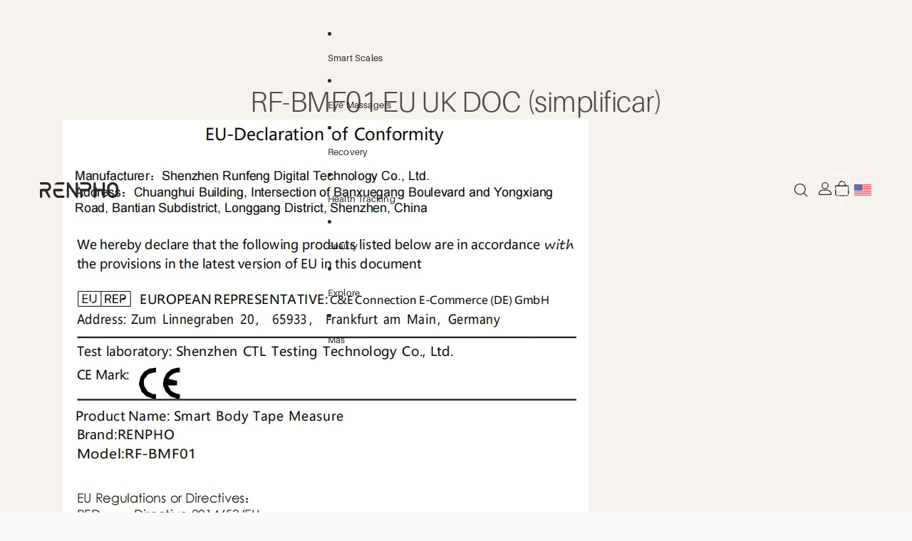

--- FILE ---
content_type: text/css
request_url: https://renpho.com/cdn/shop/t/200/compiled_assets/styles.css?v=175393
body_size: 68229
content:
.td-faqs-wrapper{display:flex;flex-direction:column;align-items:center;gap:24px;width:100%}.td-faqs-wrapper .accordion accordion-custom:not(:first-of-type) .details__header{margin-top:0}.td-faqs-wrapper summary{padding-block:24px}.td-faqs-wrapper .details-content{padding-top:0;padding-bottom:24px}.td-faqs-wrapper details[open] summary{padding-bottom:16px}.td-faqs-wrapper details[open] .details-content{padding-top:0;padding-bottom:24px}@media screen and (max-width: 749px){.td-faqs-wrapper{gap:24px}.td-faqs-wrapper summary{padding-block:24px}.td-faqs-wrapper .accordion accordion-custom:first-of-type .details__header{padding-top:0}.td-faqs-wrapper .accordion accordion-custom:first-of-type summary{padding-top:0}.td-faqs-wrapper .accordion accordion-custom:last-of-type .details{border-bottom:none;border-block-end:none}.td-faqs-wrapper .accordion accordion-custom:last-of-type details:not([open]) summary{padding-bottom:0}.td-faqs-wrapper .accordion accordion-custom:last-of-type details:not([open]) .details-content{padding-bottom:0}}.details__header{display:flex;justify-content:space-between;align-items:center;cursor:pointer;list-style:none;min-height:var(--minimum-touch-target)}.details__header::-webkit-details-marker{display:none}.details__title{flex:1;padding-right:16px}.svg-wrapper.icon-caret{display:flex;align-items:center;justify-content:center;width:24px;height:24px}.accordion--caret .icon-caret{transition:transform .3s ease;transform-origin:center}.accordion--caret details[open] .icon-caret{transform:rotate(180deg)}collection-links-component{--alignment: flex-start;display:grid;align-items:center;grid-gap:var(--gap-3xl)}collection-links-component:has([ratio=portrait]){--template-column-ratio: .8fr}collection-links-component:has([ratio=square]){--template-column-ratio: 1fr}collection-links-component:has([ratio=landscape]){--template-column-ratio: 1.4fr}collection-links-component[alignment=center]{--alignment: center}collection-links-component[alignment=center] .text-block{text-align:center}collection-links-component[alignment=right]{--alignment: flex-end}collection-links-component[alignment=right] .text-block{text-align:right}collection-links-component[layout=spotlight]{position:relative;grid-template-columns:1fr var(--template-column-ratio);grid-template-areas:"text image"}collection-links-component[layout=spotlight][reverse]{grid-template-areas:"image text";grid-template-columns:var(--template-column-ratio) 1fr}collection-links-component[layout=spotlight] .collection-links__container{align-items:var(--alignment)}@media (max-width: 749px){collection-links-component[layout=spotlight]{grid-template-columns:1fr;grid-template-areas:"text" "image";grid-gap:var(--gap-2xl)}collection-links-component[layout=spotlight] .collection-links__container{gap:clamp(var(--gap-xs),1vw,var(--gap-xl)) var(--gap-2xl);justify-content:var(--alignment)}}collection-links-component[layout=text]{grid-gap:0;grid-template-areas:"text"}collection-links-component[layout=text] .collection-links__container{gap:clamp(var(--gap-xs),1vw,var(--gap-xl)) var(--gap-2xl);flex-wrap:wrap;flex-direction:row;justify-content:var(--alignment)}.collection-links__container{display:flex;gap:var(--gap-md);flex-direction:column}.collection-links__images{overflow:hidden;grid-area:image}@media (max-width: 749px){.collection-links__images image-block{max-width:100%}}.featured-blog-posts h3{text-transform:uppercase}.featured-product-section .section-content-wrapper{grid-template-columns:1fr;display:grid;overflow:hidden}@media (min-width: 750px){.featured-product-section .section-content-wrapper{grid-template-columns:1fr 1fr}}.featured-product-section .product-media-container.constrain-height{--viewport-offset: 400px;--constrained-min-height: var(--visual-preview--height, 80dvh)}@media screen and (min-width: 750px){.featured-product-section .product-media-container.constrain-height{--viewport-offset: 300px}}.featured-product-section .product-grid__card{--padding-block: 20px;--padding-inline: 20px}@media screen and (min-width: 750px){.featured-product-section .product-grid__card{--padding-block: 40px;--padding-inline: 40px}}@media screen and (max-width: 749px){.featured-product-section .media-block{order:-1}}.utilities{width:100%;display:flex;flex-direction:column;align-items:center;gap:var(--gap);text-wrap:nowrap;border-top:var(--border-width) solid var(--color-border);color:var(--color-foreground-muted)}@media screen and (min-width: 750px){.utilities{display:grid;grid-template-columns:1fr auto 1fr;justify-content:center;gap:var(--gap);align-items:center;text-align:left}}span.footer-utilities__text:first-of-type,span.footer-utilities__text:first-of-type a{color:var(--color-foreground)}.utilities a{color:var(--color-foreground-muted)}.utilities>*{text-align:center}@media screen and (min-width: 750px){.utilities>*{text-align:left}}@media screen and (min-width: 750px){.utilities{position:relative}.utilities>*{order:0;margin-left:0;margin-right:0;position:static}.utilities:has(.footer-utilities__text:nth-child(1)+.footer-utilities__text:nth-child(2)+.footer-utilities__icons:nth-child(3)){grid-template-columns:auto auto 1fr}.utilities:has(.footer-utilities__text:nth-child(1)+.footer-utilities__text:nth-child(2)+.footer-utilities__icons:nth-child(3)) .footer-utilities__icons:nth-child(3){justify-content:end}.utilities:has(.footer-utilities__text:nth-child(1)+.footer-utilities__icons:nth-child(2)+.footer-utilities__text:nth-child(3)){grid-template-columns:1fr auto 1fr}.utilities:has(.footer-utilities__text:nth-child(1)+.footer-utilities__icons:nth-child(2)+.footer-utilities__text:nth-child(3)) .footer-utilities__icons:nth-child(2){justify-self:center}.utilities:has(.footer-utilities__text:nth-child(1)+.footer-utilities__icons:nth-child(2)+.footer-utilities__text:nth-child(3)) .footer-utilities__text:nth-child(3){justify-self:end}.utilities:has(.footer-utilities__icons:nth-child(1)+.footer-utilities__text:nth-child(2)+.footer-utilities__text:nth-child(3)){grid-template-columns:1fr auto auto}.utilities:has(.footer-utilities__icons:nth-child(1)+.footer-utilities__text:nth-child(2)+.footer-utilities__text:nth-child(3)) .footer-utilities__text:nth-child(3){justify-content:end}.utilities:has(.footer-utilities__text:first-child:nth-last-child(2)+.footer-utilities__text:last-child){grid-template-columns:auto auto;justify-content:space-between}.utilities:has(.footer-utilities__text:first-child:nth-last-child(2)+.footer-utilities__text:last-child) .footer-utilities__text:nth-child(2){justify-self:end}.utilities:has(.footer-utilities__icons:first-child:nth-last-child(2)+.footer-utilities__text:last-child){grid-template-columns:1fr 1fr}.utilities:has(.footer-utilities__icons:first-child:nth-last-child(2)+.footer-utilities__text:last-child) .footer-utilities__text:nth-child(2){justify-self:end}.utilities:has(.footer-utilities__text:first-child:nth-last-child(2)+.footer-utilities__icons:last-child){grid-template-columns:1fr 1fr}.utilities:has(.footer-utilities__text:first-child:nth-last-child(2)+.footer-utilities__icons:last-child) .footer-utilities__icons:nth-child(2){justify-self:end}.utilities:has(.footer-utilities__text:first-child:nth-last-child(1)){grid-template-columns:1fr;justify-content:start}.utilities:has(.footer-utilities__text:first-child:nth-last-child(1)) .footer-utilities__text:nth-child(1){justify-self:start}.utilities:has(.footer-utilities__icons:first-child:nth-last-child(1)){grid-template-columns:1fr;justify-content:start}.utilities:has(.footer-utilities__icons:first-child:nth-last-child(1)) .footer-utilities__icons:nth-child(1){justify-self:start}}@media screen and (max-width: 1024px){.utilities{gap:0}.td-utilities{padding:32px 0}.utilities .image-block img[src*=renpho-white-logo]{width:118.042px;height:24.085px}.utilities .image-block,.utilities .td-social-link{padding-bottom:32px}.utilities .footer-utilities__group-copyright{padding-bottom:12px}}.footer-content{display:grid;grid-template-columns:1fr;gap:var(--footer-gap)}.footer-content .divider__line{opacity:.16;background:#fbf9f7}.td-footer-menu .menu__item.paragraph a{text-decoration:underline;text-decoration-thickness:.1px;text-underline-offset:5px;text-decoration-color:transparent;transition:text-decoration-color .2s ease}.td-footer-menu .menu__item.paragraph a:hover{text-decoration-color:currentColor}@media screen and (min-width: 750px) and (max-width: 1024px){.footer-content{grid-template-columns:repeat(min(var(--grid-columns),3),1fr);grid-auto-flow:row}.group-block-content:has(>.payment-icons){flex-direction:column}.footer-content--isolated-grid-item-tablet>:last-child{grid-column:1 / -1}.td-footer-localization__selectors{margin-top:40px}}@media screen and (min-width: 750px) and (max-width: 1023px){.td-footer-menu .group-block-content.mobile-column{display:grid;grid-template-columns:repeat(4,1fr);gap:var(--gap, 24px);width:100%}.td-footer-menu .group-block-content .menu{width:100%}}@media screen and (max-width: 1119px){.utilities .group-block-content.mobile-column{flex-direction:column;align-items:flex-start}}@media screen and (min-width: 990px){.footer-content{grid-template-columns:repeat(var(--grid-columns),1fr)}.footer-content[style*="--grid-columns: 1"]{justify-items:center}.menu:not(:has(.menu__heading--empty)) .details-content{padding-top:5px}.footer-content--isolated-grid-item-desktop>:last-child{grid-column:1 / -1}}@media screen and (max-width: 749px){.footer-content .divider{display:none}.td-footer-menu{margin-bottom:48px}.td-footer-menu .menu__heading{padding:0 0 32px;font-size:var(--font-text--xl-size)}@media screen and (max-width: 750px){.td-footer-menu .menu__item.paragraph a{font-size:var(--font-text--r-size);font-weight:var(--font-weight--light, 300);line-height:var(--line-height--normal)}}.td-footer-menu .menu__details[open] .menu__heading{padding-bottom:24px}.td-footer-menu .menu:not(:has(.menu__heading--empty)) .details-content{margin-bottom:20.8px}.td-footer-menu .menu--dividers .menu__details{border-block-end-color:#fbf9f729}.td-footer-menu .menu--accordion .menu__heading__accordion{font-size:var(--font-heading--xxxs-size);font-weight:var(--font-weight--light, 300);line-height:var(--line-height--normal)}.footer-content :has(>.td-footer-signup--desktop){display:none;height:0;min-height:0;padding:0;margin:0}}@media screen and (min-width: 750px){.td-footer-menu .menu__heading.paragraph .menu__heading__default{font-size:var(--font-text--s-size);font-weight:var(--font-weight--semibold, 600);text-transform:uppercase;opacity:.8;letter-spacing:.6px;line-height:var(--line-height--normal)}.td-footer-menu .menu__item.paragraph a{font-weight:var(--font-weight--light, 300)}.footer-content :has(>.td-footer-signup--mobile){display:none;height:0;min-height:0;padding:0;margin:0}}.announcement-bar{border-block-end:var(--border-bottom-width) solid var(--color-border)}.announcement-bar__slider{display:flex;flex-direction:row;align-items:center;position:relative}@media screen and (max-width: 749px){.announcement-bar__slider{grid-column:1 / -1}}.announcement-bar__slides{display:grid;grid:[stack] auto / [stack] auto;width:calc(100% - var(--button-size) * 2);max-width:680px;margin-inline:auto}.announcement-bar__slides>*{grid-area:stack}.announcement-bar__slide{transition:opacity .5s ease-in-out,visibility .5s ease-in-out}.announcement-bar__slide[aria-hidden=true]{opacity:0;visibility:hidden}.announcement-bar__slider slideshow-arrows{padding:0;mix-blend-mode:normal}.announcement-bar__slider slideshow-arrows .slideshow-control{color:var(--color-foreground)}.announcement-bar__slider .slideshow-control{display:flex;padding:0;width:var(--button-size);height:var(--button-size);align-items:center;justify-content:center;opacity:1;animation:none}@media screen and (min-width: 750px){.announcement-bar__slider .slideshow-control{--slideshow-control-offset: calc((var(--button-size) - var(--icon-size-xs)) / 2)}.section--page-width :is(.announcement-bar__slider .slideshow-control).slideshow-control--previous{transform:translate(var(--slideshow-control-offset))}}.announcement-bar__slider .slideshow-control .svg-wrapper{width:var(--icon-size-xs);height:var(--icon-size-xs)}.announcement-bar__slide{place-content:center}.announcement-bar__text:first-child{margin:0}.announcement-bar__link{position:absolute;top:0;right:0;bottom:0;left:0}body{--header-height: 0px;--header-group-height: var(--header-height);--transparent-header-offset-desktop: 0;--transparent-header-offset-mobile: 0}@media screen and (min-width: 1920px){.td-header .section{--full-page-grid-central-column-width: min(116rem, calc(100% - var(--page-margin) * 2))}}body:has(>#header-group>header){--header-height: 60px}body:has(>#header-group:empty){--header-group-height: 0px}@media screen and (min-width: 1024px){.header[transparent]{--language-button-background-color: transparent;--language-button-border-color: transparent;--header-bg-color: transparent;position:absolute;top:0;left:0;right:0;background-color:transparent;z-index:var(--layer-overlay)}.header[transparent][transparent=not-sticky][data-sticky-state=active],.header[transparent]:has(.mega-menu__list:hover),.header[transparent]:has(.menu-list__link[aria-haspopup]:is(:hover,[aria-expanded=true],[data-animating])),.header[transparent]:has(.menu-list__list-item[slot=overflow] .menu-list__link:is(:hover,[aria-expanded=true],[data-animating])){--header-logo-display: unset;--header-logo-inverse-display: unset;--header-bg-color: unset;--color-foreground: inherit;--color-foreground-rgb: inherit;--color-background: inherit;--color-background-rgb: inherit;--color-border: inherit;--color-border-rgb: inherit}:is(.header[transparent][transparent=not-sticky][data-sticky-state=active],.header[transparent]:has(.mega-menu__list:hover),.header[transparent]:has(.menu-list__link[aria-haspopup]:is(:hover,[aria-expanded=true],[data-animating])),.header[transparent]:has(.menu-list__list-item[slot=overflow] .menu-list__link:is(:hover,[aria-expanded=true],[data-animating]))) .header__row{transition:color var(--animation-values-fast),border-color var(--animation-values-fast),background-color var(--animation-values-fast)}.header[transparent] .header__row{transition:color var(--animation-values-slow),border-color var(--animation-values-slow),background-color var(--animation-values-slow)}}@media screen and (max-width: 1023px){.header[transparent_mobile]{--language-button-background-color: transparent;--language-button-border-color: transparent;--header-bg-color: transparent;position:absolute;top:0;left:0;right:0;background-color:transparent;z-index:var(--layer-overlay)}.header[transparent_mobile][transparent_mobile=not-sticky][data-sticky-state=active],.header[transparent_mobile]:has(.mega-menu__list:hover),.header[transparent_mobile]:has(.menu-list__link[aria-haspopup]:is(:hover,[aria-expanded=true],[data-animating])),.header[transparent_mobile]:has(.menu-list__list-item[slot=overflow] .menu-list__link:is(:hover,[aria-expanded=true],[data-animating])){--header-logo-display: unset;--header-logo-inverse-display: unset;--header-bg-color: unset;--color-foreground: inherit;--color-foreground-rgb: inherit;--color-background: inherit;--color-background-rgb: inherit;--color-border: inherit;--color-border-rgb: inherit}:is(.header[transparent_mobile][transparent_mobile=not-sticky][data-sticky-state=active],.header[transparent_mobile]:has(.mega-menu__list:hover),.header[transparent_mobile]:has(.menu-list__link[aria-haspopup]:is(:hover,[aria-expanded=true],[data-animating])),.header[transparent_mobile]:has(.menu-list__list-item[slot=overflow] .menu-list__link:is(:hover,[aria-expanded=true],[data-animating]))) .header__row{transition:color var(--animation-values-fast),border-color var(--animation-values-fast),background-color var(--animation-values-fast)}.header[transparent_mobile] .header__row{transition:color var(--animation-values-slow),border-color var(--animation-values-slow),background-color var(--animation-values-slow)}:is(.header[transparent_mobile]:not([data-sticky-state=active]),.header[transparent_mobile=always][data-sticky-state=active]) .header__row:not(:has(.mega-menu__list:hover,.menu-list__link[aria-haspopup]:is(:hover,[aria-expanded=true],[data-animating]),.menu-list__list-item[slot=overflow] .menu-list__link:is(:hover,[aria-expanded=true],[data-animating]))){--color-foreground: inherit;--color-foreground-rgb: inherit;--color-border: inherit;--color-border-rgb: inherit;--color-primary-button-background: inherit;--color-primary-button-text: inherit}}.header--inherit-color-scheme-on-menu-open:has(.mega-menu__list:hover) .header__row,.header--inherit-color-scheme-on-menu-open:has(.menu-list__link[aria-haspopup]:is(:hover,[aria-expanded=true],[data-animating])) .header__row,.header--inherit-color-scheme-on-menu-open:has(.menu-list__list-item[slot=overflow] .menu-list__link:is(:hover,[aria-expanded=true],[data-animating])) .header__row{--color-foreground: inherit;--color-foreground-rgb: inherit;--color-background: inherit;--color-background-rgb: inherit;--color-border: inherit;--color-border-rgb: inherit}.header-section{position:relative}#header-group:has(#header-component[sticky]){display:contents}.header-section:has(>#header-component[sticky=always]),.header-section:has(>#header-component[sticky=scroll-up][data-sticky-state=active]){position:sticky;top:-1px;z-index:var(--layer-sticky)}.header[data-sticky-state]{transition:opacity var(--animation-speed) var(--animation-easing);opacity:1}.header[data-sticky-state=active]{view-transition-name:sticky-header}.header[data-sticky-state=active] .header__row{background-color:var(--color-background)}.header[data-sticky-state=idle],.header[data-sticky-state=active][data-animating]{opacity:0}.header__row{position:relative;background-color:var(--header-bg-color, var(--color-background))}.header[transparent]:has(.mega-menu__list:hover) .header__row,.header[transparent]:has(.menu-list__link[aria-haspopup]:is(:hover,[aria-expanded=true],[data-animating])) .header__row,.header[transparent]:has(.menu-list__list-item[slot=overflow] .menu-list__link:is(:hover,[aria-expanded=true],[data-animating])) .header__row{background-color:var(--header-bg-color)}.header__row--top:not(.divider--page-width),.header__row--top.divider--page-width .header__columns,.header__row--bottom{border-bottom:var(--border-bottom-width) solid var(--color-border)}@media screen and (max-width: 1023px){.header__row--top:not(.divider--page-width),.header__row--top.divider--page-width .header__columns{border-bottom-width:var(--border-bottom-width-mobile)}}@media screen and (min-width: 1024px){.header__row.divider--page-width:not(.section--page-width) .header__columns{padding-inline-start:0;padding-inline-end:0;margin-inline-start:var(--page-margin);margin-inline-end:var(--page-margin)}}.header__column{display:flex;align-items:center}@media screen and (max-width: 1023px){.header__column{display:contents}}.header__column--left,.header__column--center{gap:var(--gap-xl);grid-area:left}.header__column--center{justify-content:center;grid-area:center}.header__column--center header-menu:only-child .overflow-menu::part(list){justify-content:center}.header__column--right{gap:var(--gap-xl);justify-content:flex-end;grid-area:right}.header__column--right .overflow-menu::part(list){justify-content:flex-end}.header__columns{--header-left: auto;--header-center: auto;--header-right: auto;--header-template-columns: var(--header-left) var(--header-center) var(--header-right);--header-gap: 100px;--header-mobile-bookend: 44px;display:grid;grid-template-areas:"left center right";grid-gap:var(--header-gap);grid-template-columns:var(--header-template-columns)}@media screen and (min-width: 1024px) and (max-width: 1359px){.header__columns{--header-gap: 30px}}.header__columns:has(.header__column--center header-menu){--header-center: 1fr;--header-left: max-content;--header-right: max-content}@media screen and (min-width: 1024px){.header__columns:where(:not(:has(.header__column--center))){--header-template-columns: var(--header-left) var(--header-right);grid-template-areas:"left right"}}.header__columns:where(:not(:has(.header__column--center))):has(.header__column--right header-menu){--header-right: auto;--header-left: minmax(max-content, 1fr)}.header__columns:where(:not(:has(.header__column--center))):has(.header__column--left header-menu){--header-left: auto;--header-right: minmax(max-content, 1fr)}@media screen and (max-width: 1023px){.header__columns{--header-template-columns: var(--header-mobile-bookend) var(--header-mobile-bookend) 1fr var(--header-mobile-bookend) var(--header-mobile-bookend);grid-template-areas:"leftA leftB center rightA rightB";grid-column:span 3;column-gap:0;align-items:center;padding-block:0;padding-inline:0 var(--padding-3xs)}.header__columns .header-logo{grid-area:center}.header__columns:not(:has(header-actions)) .search-action{grid-area:leftB}.header__columns:not(:has(.account-actions)) .search-action{grid-area:rightA}.header__columns .search-action{grid-area:leftB}.header__columns header-actions{grid-area:rightB}}.header__columns:not(:has(.header__column)){grid-template-columns:1fr}@media screen and (min-width: 1024px){.header-actions__action:hover svg{opacity:var(--opacity-subdued-text);transition:opacity var(--animation-speed) var(--animation-easing)}}header-menu,.header-actions__action,.dropdown-localization__button,.header__icon--menu{transition:opacity var(--animation-speed) var(--animation-easing)}.menu-list__list-item:where(:not([slot=overflow]))>.menu-list__link[aria-haspopup],.menu-list__list-item:where(:not([slot=overflow]))>.menu-list__link,.menu-list__list-item:where(:not([slot=overflow]))>button.menu-list__link{margin-block:calc(-2 * var(--header-padding));padding-block:calc(2 * var(--header-padding));margin-inline:calc(-1 * var(--gap-xl) / 2);padding-inline:calc(var(--gap-2xl) / 2)}@media screen and (min-width: 1024px) and (max-width: 1200px){.menu-list__list-item:where(:not([slot=overflow]))>.menu-list__link[aria-haspopup],.menu-list__list-item:where(:not([slot=overflow]))>.menu-list__link,.menu-list__list-item:where(:not([slot=overflow]))>button.menu-list__link{padding-inline:calc(var(--gap-md) / 2)}}.header{--header-padding: var(--padding-2xs);--font-paragraph--line-height: 1}.header.header--compact{--header-padding: var(--padding-2xs)}.header__columns{--padding-block-start: var(--header-padding);--padding-block-end: var(--header-padding)}.header:not(.header--compact) .header__row--bottom{--header-padding: var(--padding-xs)}.header--collapse-row-paddings .header__row--top .header__columns{--padding-block-end: 0px}.header--collapse-row-paddings .header__row--bottom .header__columns{--padding-block-start: 0px}.header-section:has(.header[transparent])+.shopify-section{margin-top:var(--header-height)}main>.shopify-section:first-child .section:not(.disable-section-top-offset).spacing-style,main>.shopify-section:first-child .section:not(.disable-section-top-offset) .spacing-style{--transparent-header-offset: var(--transparent-header-offset-mobile);--section-top-offset: calc(var(--header-height) * var(--transparent-header-offset))}@media screen and (min-width: 1024px){main>.shopify-section:first-child .section:not(.disable-section-top-offset).spacing-style,main>.shopify-section:first-child .section:not(.disable-section-top-offset) .spacing-style{--transparent-header-offset: var(--transparent-header-offset-desktop)}}:is(main>.shopify-section:first-child .section:not(.disable-section-top-offset).spacing-style,main>.shopify-section:first-child .section:not(.disable-section-top-offset) .spacing-style) :is(.spacing-style,.inherit-spacing){--section-top-offset: 0px}main>.shopify-section:first-child .section:not(.disable-section-top-offset) .sticky-content{--transparent-header-offset: var(--transparent-header-offset-mobile);margin-top:calc(var(--header-height) * var(--transparent-header-offset) * -1)}@media screen and (min-width: 1024px){main>.shopify-section:first-child .section:not(.disable-section-top-offset) .sticky-content{--transparent-header-offset: var(--transparent-header-offset-desktop)}}@media screen and (min-width: 1024px){.header[transparent]{top:32px}.header[transparent] .header__columns--nav-background{background-color:color-mix(in srgb,var(--color-background),transparent 20%);border-radius:8px}}.td-header{--header-actions-button-size: 24px;--header-actions-button-margin: 24px;--header-actions-gap: 24px;font-size:16px;font-style:normal;font-weight:400}.td-header .header__columns--nav-background:has(.menu-list__link[aria-expanded=true]){border-radius:8px 8px 0 0}.td-header .menu-list__submenu{background-color:transparent!important}.td-header .menu-list__submenu-inner{background-color:var(--color-background);overflow:hidden;overflow-y:auto;padding:0;border-radius:0 0 8px 8px}.td-header .button-unstyled{padding:0!important}.td-header .header__columns{padding:8px 16px;margin-top:16px}@media screen and (min-width: 1024px){.td-header .header__drawer{display:none}.td-header .header__columns{padding:4px 24px;margin-top:0}.td-header .overflow-menu>li:first-of-type>a{padding-left:0}.td-header .overflow-menu li:last-of-type a{padding-right:0}.td-header .menu-list__link-title{font-weight:400;transform:translateY(.5px)}.td-header dropdown-localization-component{order:99}.td-header .search-action button{width:var(--header-actions-button-size);margin-right:var(--header-actions-button-margin)}.td-header button.account-button{width:var(--header-actions-button-size);padding:0}.td-header .cart-drawer button.header-actions__action{width:var(--header-actions-button-size)}.td-header .header__column--right header-actions{gap:var(--header-actions-gap)}.td-header .desktop-custom-localization{display:block;margin-left:4px}}@media screen and (max-width: 1023px){.td-header header-menu{display:none}.td-header[transparent_mobile=not-sticky][data-sticky-state=active] .header__columns{margin-top:0;padding-top:20px;padding-bottom:20px}.td-header .header__drawer{min-height:unset}.td-header header-actions .account-drawer,.td-header header-actions .account-popover{display:none}.td-header .search-action{grid-area:rightA;justify-content:flex-end;transform:translate(5px)}.td-header .header-actions__action{min-height:unset}.td-header .header__column--right header-actions{gap:0}.td-header .header-actions__cart-icon{line-height:1}.td-header .cart-bubble__text-count{filter:invert(1)}.td-header .desktop-custom-localization{display:none}}@media screen and (min-width: 750px) and (max-width: 1023px){.td-header .search-action{transform:translate(0)}.td-header header-actions{justify-content:flex-end}.td-header .cart-bubble__text-count{margin-top:5px}}@media screen and (min-width: 1024px) and (max-width: 1299px){.td-header .header__columns .menu-list__link{font-size:13px!important}}.header[transparent] .header__row:has(header-menu[aria-expanded=true]),.header[transparent_mobile] .header__row:has(header-menu[aria-expanded=true]){background-color:transparent}.hero-wrapper{--hero-height-offset: 0px}body:has(>#header-group>.header-section>#header-component) .hero-wrapper:first-child{--hero-height-offset: var(--header-group-height, 0)}.hero{position:relative;min-height:calc(var(--hero-min-height) - var(--hero-height-offset))}.hero[data-shopify-visual-preview]{--hero-min-height: 600px;min-height:600px}.hero__container{position:relative;overflow:hidden;border:var(--hero-border-width) var(--hero-border-style) rgb(var(--color-border-rgb) / var(--hero-border-opacity));min-height:inherit;align-items:var(--vertical-alignment-mobile);justify-content:var(--horizontal-alignment);z-index:var(--layer-base)}@media screen and (min-width: 750px){.hero__container{align-items:var(--vertical-alignment)}}.hero__content-wrapper.page-width{grid-column:2 / 3}.hero__content-wrapper{position:relative;top:0;right:0;bottom:0;left:0;z-index:var(--layer-flat)}.hero__content-wrapper .group-block-content{position:relative}.hero__media-wrapper{position:absolute;top:0;right:0;bottom:0;left:0;display:grid;grid-column:1 / -1;grid-template-columns:repeat(var(--hero-media-count, 1),1fr)}.hero--auto .hero__image,.hero--auto .hero__video{aspect-ratio:var(--hero-media-aspect-ratio)}.hero--no-blocks-auto-height :is(.hero__image,.hero__video){width:100%;aspect-ratio:auto}.hero--no-blocks-auto-height .hero__media-wrapper{position:relative}.hero__image,.hero__video,.hero__video-poster{height:100%;width:100%;object-fit:cover;object-position:center center;overflow:hidden;position:relative;z-index:var(--layer-base)}.hero__video-wrapper{position:relative}.hero__video-poster{position:absolute}.hero__link{position:absolute;top:0;right:0;bottom:0;left:0;grid-column:1 / -1}.hero__media-wrapper,.hero__content-wrapper{pointer-events:none}:is(.hero__media-wrapper,.hero__content-wrapper) :is(a,button,input,textarea,select){pointer-events:auto}.hero__content-wrapper--design-mode *{pointer-events:auto}.hero[data-blur-shadow=true]{--blurred-reflection-filter-saturate: saturate(1.5);--blurred-reflection-mask-image: linear-gradient(to bottom, #000 0%, #000 60%, transparent 100%);--blurred-reflection-box-shadow: rgb(0 0 0 / 5%) 0 0 1rem;--blurred-reflection-filter-blur: blur(20px);--blurred-reflection-scale: scale(2, 1.25);--blurred-reflection-padding-block-end: 60px}.hero[data-blur-shadow=true] .hero__container:before{content:"";position:absolute;top:0;right:0;bottom:0;left:0;box-shadow:var(--blurred-reflection-box-shadow);mix-blend-mode:overlay;pointer-events:none;z-index:-1}.hero__blurred-image{position:absolute;top:0;right:0;bottom:0;left:0;z-index:-1;-webkit-mask-image:var(--blurred-reflection-mask-image);mask-image:var(--blurred-reflection-mask-image);filter:var(--blurred-reflection-filter-saturate);pointer-events:none;transform:translateY(50%);overflow:hidden}.hero__blurred-image img,.hero__blurred-image svg{position:absolute;top:0;right:0;bottom:0;left:0;width:100%;height:100%;object-fit:cover;object-position:center center;filter:var(--blurred-reflection-filter-blur);opacity:var(--blur-opacity);transform:var(--blurred-reflection-scale);padding-block-end:var(--blurred-reflection-padding-block-end)}:is(.hero__blurred-image img,.hero__blurred-image svg):not(:only-child){width:50%}:is(.hero__blurred-image img,.hero__blurred-image svg):not(:only-child):last-child{right:0;left:auto}.logo-section{width:calc(var(--logo-width) + var(--padding-inline-start) + var(--padding-inline-end));max-width:100%;max-height:calc(var(--logo-height, 100%) + var(--padding-block-start) + var(--padding-block-end));font-size:var(--logo-height);display:flex}@media screen and (max-width: 750px){.logo-section{max-height:calc(var(--logo-height-mobile, var(--logo-height, 100%)) + var(--padding-block-start) + var(--padding-block-end));font-size:var(--logo-height-mobile, var(--logo-height));width:calc(var(--logo-width-mobile, var(--logo-width)) + var(--padding-inline-start) + var(--padding-inline-end))}}.logo-section--center{margin-inline:auto}.logo-section--flex-end{margin-inline-start:auto}.logo-section--flex-start{margin-inline-end:auto}.logo-section__image-wrapper{display:flex;width:100%;max-width:100%;max-height:100%}.logo-section__image{object-fit:contain;width:100%}.blog-post-comments-container{width:100%;max-width:var(--normal-content-width);margin:0 auto}.blog-post-comments{display:flex;flex-direction:column;gap:var(--gap-3xl)}.blog-post-comment__author{display:flex;align-items:center;gap:var(--gap-2xs);margin-top:var(--margin-md);font-size:var(--font-size--body-sm);color:rgb(var(--color-foreground-rgb) / var(--opacity-subdued-text))}.blog-post-comments-pagination{display:flex;justify-content:center;gap:var(--gap-2xs)}.blog-post-comments-pagination,.blog-post-comments-pagination a,.blog-post-comments-pagination .current{color:var(--color-foreground)}.blog-post-comments-pagination .current,.blog-post-comments-pagination a{display:block;padding:var(--padding-2xs) var(--padding-xs)}.blog-post-comments-pagination .current,.blog-post-comments-pagination a:hover{border-bottom:1px solid var(--color-foreground)}.blog-posts{--page-content-width: var(--narrow-page-width);--page-width: calc(var(--page-content-width) + (var(--page-margin) * 2));--columns-gap: 36px;--rows-gap: 36px}.blog-posts-container{display:grid;grid-template-columns:repeat(6,1fr);gap:1rem;width:100%;column-gap:var(--columns-gap);row-gap:var(--rows-gap)}.blog-post-item{--blog-post-card-scale: .6;grid-column:span 2}@media screen and (max-width: 749px){.blog-post-item{--blog-post-card-scale: .5;grid-column:span 6}}.blog-post-item:nth-child(2),.blog-post-item:nth-child(3){--blog-post-card-scale: .8;grid-column:span 3}@media screen and (max-width: 749px){.blog-post-item:nth-child(2),.blog-post-item:nth-child(3){--blog-post-card-scale: .5;grid-column:span 6}}.blog-post-item:first-child{--blog-post-card-scale: 1;grid-column:span 6}.blog-post-item{border:1px solid rgb(var(--color-foreground-rgb) / var(--opacity-20));padding:0 1rem 1rem}.blog-post-item:has(.blog-post-card__image-container){border:none;padding:0}.cart-page{--cart-font-size--2xs: var(--font-size--2xs);--cart-font-size--xs: var(--font-size--xs);--cart-font-size--sm: var(--font-size--sm);--cart-font-size--md: var(--font-size--md);--cart-font-size--2xl: var(--font-size--2xl);display:grid;grid-template-columns:1fr;gap:0 var(--padding-5xl)}.cart-page--empty{display:flex;flex-direction:column;align-items:center;justify-content:center}.cart-page--empty .cart-page__title,.cart-page--empty .cart-page__more-blocks{margin-top:var(--margin-6xl)}.cart-page__more-blocks{width:100%}.cart-page--empty .cart-title{text-align:center}.cart-page__main{grid-column:1}.cart-page__summary{padding-top:var(--padding-xl)}@media screen and (min-width: 750px){.cart-page{grid-template-columns:1fr min(50vw,var(--sidebar-width));grid-template-rows:min-content min-content 1fr}.cart-page__summary{display:grid;height:100%;grid-column:2;grid-row:1 / -1;align-self:stretch;grid-template-rows:subgrid;padding-top:0;position:relative}.section--page-width .cart-page:has(.cart__container--extend){grid-column:2 / 4;grid-template-columns:1fr minmax(var(--sidebar-width),calc((100vw - var(--page-width)) / 2 + var(--sidebar-width)))}.cart__container--extend{height:100%}}@media screen and (min-width: 1400px){.cart-page{grid-template-columns:1fr var(--sidebar-width)}}results-list.product-grid-container{padding-block-start:var(--padding-block-start-mobile, var(--padding-block-start));padding-block-end:var(--padding-block-end-mobile, var(--padding-block-end))}@media screen and (min-width: 750px){results-list.product-grid-container{padding-block-start:var(--padding-block-start);padding-block-end:var(--padding-block-end-desktop, var(--padding-block-end))}}.main-collection-grid{grid-column:var(--grid-column--mobile)}@media screen and (min-width: 750px){.main-collection-grid{grid-column:var(--grid-column--desktop)}}@media screen and (min-width: 750px){.collection-wrapper{grid-template-columns:1fr repeat(var(--centered-column-number),minmax(0,calc((var(--page-width) - var(--page-margin) * 2) / var(--centered-column-number)))) 1fr}}@media screen and (min-width: 750px){.collection-wrapper:has(.facets-block-wrapper--full-width),.collection-wrapper:has(.collection-wrapper--full-width){grid-column:1 / -1;grid-template-columns:minmax(var(--page-margin),1fr) repeat(var(--centered-column-number),minmax(0,calc((var(--page-width) - var(--page-margin) * 2) / var(--centered-column-number)))) minmax(var(--page-margin),1fr)}}@media screen and (min-width: 750px){.collection-wrapper:has(.facets--vertical) .facets-block-wrapper--vertical:not(.hidden)~.main-collection-grid{grid-column:var(--facets-vertical-col-width) / var(--full-width-column-number)}}@media screen and (min-width: 750px){.collection-wrapper:has(.facets-block-wrapper--vertical:not(#filters-drawer)):has(.collection-wrapper--full-width){grid-column:1 / -1;grid-template-columns:0fr repeat(var(--centered-column-number),minmax(0,1fr)) 0fr}}@media screen and (max-width: 749px){:is(.collection-wrapper--full-width,.collection-wrapper--full-width-on-mobile) [product-grid-view=default] .product-grid__card{padding:0}}@media screen and (max-width: 749px){:is(.collection-wrapper--full-width,.collection-wrapper--full-width-on-mobile) [product-grid-view=mobile-single] .product-grid__card{padding-inline-start:max(var(--padding-xs),var(--padding-inline-start));padding-inline-end:max(var(--padding-xs),var(--padding-inline-end))}}@media screen and (max-width: 749px){:is(.collection-wrapper--full-width) .card-gallery,:is(.collection-wrapper--full-width-on-mobile) .card-gallery{margin-inline-start:calc(-1*max(var(--padding-xs),var(--padding-inline-start)));margin-inline-end:calc(-1*max(var(--padding-xs),var(--padding-inline-end)))}}@media screen and (max-width: 1024px){results-list.section.product-grid-container .product-grid__item .text-block p{font-weight:var(--font-weight--light)}}marquee-component{display:block;width:100%;overflow:hidden}.section--page-width.media-with-content{grid-template-areas:"margin-left media margin-right" "margin-left content margin-right"}@media screen and (min-width: 750px){.section--page-width.media-with-content{--media-with-content-grid-columns: var(--full-page-grid-margin) calc((var(--full-page-grid-central-column-width) / 12) * 7) calc((var(--full-page-grid-central-column-width) / 12) * 5) var(--full-page-grid-margin);grid-template-areas:"margin-left media content margin-right"}}@media screen and (min-width: 750px){.section--page-width.media-with-content--media-right{--media-with-content-grid-columns: var(--full-page-grid-margin) calc((var(--full-page-grid-central-column-width) / 12) * 5) calc((var(--full-page-grid-central-column-width) / 12) * 7) var(--full-page-grid-margin);grid-template-areas:"margin-left content media margin-right"}}@media screen and (min-width: 750px){.section--page-width.media-with-content--medium{--media-with-content-grid-columns: var(--full-page-grid-margin) repeat(2, calc(var(--full-page-grid-central-column-width) / 2)) var(--full-page-grid-margin)}}@media screen and (min-width: 750px){.section--page-width.media-with-content--narrow.media-with-content--media-right{--media-with-content-grid-columns: var(--full-page-grid-margin) calc((var(--full-page-grid-central-column-width) / 3) * 2) calc(var(--full-page-grid-central-column-width) / 3) var(--full-page-grid-margin)}}@media screen and (min-width: 750px){.section--page-width.media-with-content--narrow{--media-with-content-grid-columns: var(--full-page-grid-margin) calc(var(--full-page-grid-central-column-width) / 3) calc((var(--full-page-grid-central-column-width) / 3) * 2) var(--full-page-grid-margin)}}@media screen and (min-width: 750px){.section--full-width.media-with-content--media-right{--media-with-content-grid-columns: 2.5fr 3.5fr;grid-template-areas:"content media"}}@media screen and (min-width: 750px){.section--full-width.media-with-content--medium{--media-with-content-grid-columns: 1fr 1fr}}@media screen and (min-width: 750px){.section--full-width.media-with-content--narrow{--media-with-content-grid-columns: 2fr 4fr}}@media screen and (min-width: 750px){.section--full-width.media-with-content--narrow.media-with-content--media-right{--media-with-content-grid-columns: 4fr 2fr}}.media-with-content.media-with-content--media-extend{grid-template-columns:var(--media-with-content-grid-columns);grid-template-areas:"media media media" "margin-left content margin-right"}@media screen and (min-width: 750px){.media-with-content.media-with-content--media-extend{grid-template-areas:"media media content margin-right"}}@media screen and (min-width: 750px){.media-with-content--media-extend.media-with-content--media-right{grid-template-areas:"margin-left content media media"}}@media screen and (min-width: 750px){.media-with-content--media-right{grid-template-areas:"margin-left content media media"}}.media-with-content{--media-with-content-grid-columns: var(--full-page-grid-with-margins);grid-template-columns:var(--media-with-content-grid-columns);grid-template-areas:"media media media" "content content content"}@media screen and (min-width: 750px){.media-with-content{--media-with-content-grid-columns: 3.5fr 2.5fr;grid-template-areas:"media content"}}.media-with-content .media-block{grid-area:media}.media-with-content .media-with-content__content{grid-area:content}.media-with-content .media-with-content__content>.group-block-content{padding-inline:var(--page-margin);padding-block:calc(2 * var(--page-margin))}@media screen and (min-width: 750px){.media-with-content .media-with-content__content>.group-block-content{padding-block:var(--page-margin)}}.media-with-content.section--page-width .media-with-content__content>.group-block-content{padding-inline:0}@media screen and (min-width: 750px){.media-with-content.section--page-width .media-with-content__content>.group-block-content{padding-inline-start:var(--page-margin)}}.media-with-content.section--page-width.media-with-content--media-right .media-with-content__content>.group-block-content{padding-inline-end:var(--page-margin);padding-inline-start:0}.media-with-content[data-shopify-visual-preview]{--hero-min-height: 500px;min-height:500px}.section-password{flex-grow:1;display:flex}.password-main-content{flex:1;display:flex;flex-direction:column}.password-enter{display:flex;flex-direction:column;align-items:center;gap:var(--gap-sm);padding-block:var(--padding-xl)}.password-enter__powered-by{margin:0;display:flex;align-items:center;gap:var(--padding-xs);height:1em}.password-enter__powered-by a{display:flex}.password-enter__powered-by svg{display:inline;height:1.3em;color:var(--color-foreground)}.password-enter__links{display:flex;align-items:center;gap:var(--gap-2xl)}@media screen and (max-width: 749px){.password-enter__links{flex-direction:column;gap:var(--gap-sm)}}.password-enter__admin-link{margin:0}.password-enter__button{height:var(--minimum-touch-target);background-color:transparent;color:var(--color-primary);cursor:pointer;text-decoration:underline}.password-enter__button:hover{color:var(--color-primary-hover);text-decoration:none}.password-dialog{max-width:100vw;max-height:100svh;width:100vw;height:100svh;border:none;transition:opacity var(--animation-values),display var(--animation-speed) allow-discrete,overlay var(--animation-speed) allow-discrete}.password-dialog::backdrop{display:none}.password-dialog[open]{opacity:1;top:0;left:0}@starting-style{.password-dialog[open]{opacity:0}}.password-dialog:not([open]){opacity:0}@starting-style{.password-dialog:not([open]){opacity:1}}.password-dialog__close-button{cursor:pointer}.password-dialog__header{position:absolute;top:0;right:0;padding:var(--padding-lg);z-index:var(--layer-raised)}.password-dialog__content{display:flex;flex-direction:column;justify-content:center;align-items:center;padding:var(--padding-lg);height:100%;transition:transform var(--animation-values)}.password-dialog__content .email-signup__message{padding-block-start:var(--padding-xl)}.password-dialog[open] .password-dialog__content{transform:translateY(0)}@starting-style{.password-dialog[open] .password-dialog__content{transform:translateY(1em)}}.password-dialog:not([open]) .password-dialog__content{transform:translateY(1em)}@starting-style{.password-dialog:not([open]) .password-dialog__content{transform:translateY(0)}}.storefront-password-form{max-width:400px;width:100%}.email-signup__input-group,.password-dialog__submit-button{width:100%}@media screen and (min-width: 750px){.email-signup__input-group,.password-dialog__submit-button{width:auto}}input[type=search]::-webkit-search-decoration{-webkit-appearance:none}.predictive-search-dropdown{display:flex;flex-direction:column;position:relative;top:0;left:0;right:0;z-index:var(--layer-base)}.search-action .predictive-search{z-index:calc(var(--layer-header-menu) + 2)}.search-action .search-modal .predictive-search{z-index:var(--layer-window-overlay)}.header__column--right .predictive-search-form__content-wrapper{right:0;left:unset}.search-modal .predictive-search-form__content-wrapper{width:100%}@media screen and (min-width: 750px){.search-modal .predictive-search-form__content-wrapper{height:fit-content}}@media screen and (min-width: 750px){.dialog-modal .predictive-search-form__header-inner{border:0}}.header[transparent] :is(.predictive-search):not(:focus-within){background-color:transparent}.header[transparent] .predictive-search-form__header-inner{border-color:var(--color-foreground)}.search-modal__content .predictive-search-form__content{max-height:calc(100vh - 120px)}.predictive-search:has(.predictive-search-dropdown) .search-input{outline-color:transparent}.predictive-search:has(.predictive-search-dropdown) .predictive-search-form__header-inner:focus-within{border-top-color:transparent;border-right-color:transparent;border-left-color:transparent}@media screen and (max-width: 749px){.predictive-search:has(.predictive-search-dropdown) .predictive-search-form__header-inner:focus-within{border-bottom-color:transparent}}.predictive-search:has(.predictive-search-dropdown[aria-expanded=true]) .predictive-search-form__header-inner:focus-within{border-top-color:transparent;border-right-color:transparent;border-left-color:transparent;border-radius:var(--search-border-radius)}@media screen and (max-width: 749px){.predictive-search:has(.predictive-search-dropdown[aria-expanded=true]) .predictive-search-form__header-inner:focus-within{border-radius:var(--style-border-radius-inputs)}}.dialog-modal .predictive-search-form__header{border:0;border-radius:0;background-color:var(--color-background);border-bottom:var(--style-border-width) solid var(--color-border)}@media screen and (max-width: 749px){.dialog-modal .predictive-search-form__header{transition:box-shadow .2s ease;box-shadow:none;margin-inline:-16px;margin:0 auto;padding:16px 0}}.search-action .predictive-search:has(.predictive-search-dropdown) .predictive-search-form__header:focus-within{border-radius:var(--search-border-radius) var(--search-border-radius) 0 0;transition:box-shadow var(--animation-speed) var(--animation-easing);background-color:var(--color-background)}@media screen and (max-width: 749px){.search-action .predictive-search:has(.predictive-search-dropdown) .predictive-search-form__header:focus-within{border-radius:var(--style-border-radius-inputs) var(--style-border-radius-inputs) 0 0}}@media screen and (max-width: 749px){.dialog-modal .predictive-search__close-modal-button{margin-inline-start:0}}@media screen and (max-width: 749px){.dialog-modal[open]{border-radius:0}}@media screen and (min-width: 750px){.dialog-modal .predictive-search-form__header:has(.predictive-search-form__header-inner:focus-within){border-bottom-color:transparent}}@media screen and (max-width: 749px){.dialog-modal .predictive-search-form__content{max-height:100%}.dialog-modal .predictive-search-form__content-wrapper,.dialog-modal .predictive-search-form__header{box-shadow:none}}.predictive-search-results__pill{font-weight:500;white-space:nowrap;color:var(--color-foreground);transition:background-color var(--animation-speed-medium) var(--animation-timing-hover),box-shadow var(--animation-speed-medium) var(--animation-timing-bounce),transform var(--animation-speed-medium) var(--animation-timing-bounce);margin:2px}.predictive-search-results__pill:hover{transform:scale(1.03);box-shadow:0 2px 5px rgb(0 0 0 / var(--opacity-8))}.predictive-search-results__pill mark{background-color:transparent;font-weight:200;color:rgb(var(--color-foreground-rgb) / var(--opacity-80))}.predictive-search-results__pill:focus,.predictive-search-results__pill:hover,.predictive-search-results__card--query:is([aria-selected=true],:focus-within) .predictive-search-results__pill{--pill-background-color: rgb(var(--color-foreground-rgb) / var(--opacity-8));background-color:var(--pill-background-color);outline:var(--border-width-sm) solid var(--color-border);border:var(--border-width-sm);text-decoration:none}.predictive-search-results__title{display:flex;justify-content:space-between;align-items:center;height:14px;color:#4d4d4d66;font-size:var(--font-text--s-size);font-weight:var(--font-weight--semibold);line-height:var(--line-height--normal);letter-spacing:.6px;text-transform:uppercase;margin-bottom:20px;width:100%}.predictive-search-results__title:first-of-type{margin-block-start:0}@media screen and (max-width: 1024px){.predictive-search-results__title:first-of-type{margin-bottom:20px}}@media screen and (max-width: 1024px){.predictive-search-results__title{margin-block:var(--margin-lg) var(--margin-sm)}}.predictive-search-results__wrapper.predictive-search-results__wrapper-queries{display:none;margin-bottom:var(--margin-lg);padding-inline:var(--padding-xl);gap:var(--gap-2xs)}.predictive-search-results__card{flex:0 0 auto;scroll-snap-align:start;scroll-margin-block:calc(var(--title-font-size) + var(--title-margin-block) + var(--padding-sm)) calc(var(--padding-xl) + var(--button-padding-block) * 2);transition:transform var(--animation-speed-medium) var(--animation-timing-default),background-color var(--animation-speed-medium) var(--animation-timing-hover),border-color var(--animation-speed-medium) var(--animation-timing-hover)}.predictive-search-results__card:nth-last-child(3){scroll-snap-align:end}.predictive-search-results__card:active{transform:scale(.97);transition:transform .1s var(--animation-timing-active)}.recently-viewed-wrapper .predictive-search-results__card{opacity:1;transform:translateY(0);transition:opacity .25s cubic-bezier(.4,0,.2,1),transform .25s cubic-bezier(.4,0,.2,1)}.recently-viewed-wrapper.removing .predictive-search-results__card{opacity:0;transform:translateY(-10px);pointer-events:none}:is(.predictive-search-results__card--product,.recently-viewed-wrapper .predictive-search-results__card--product):active{transform:scale(.97);transition:transform .1s var(--animation-timing-active)}:is(.predictive-search-results__card--product,.recently-viewed-wrapper .predictive-search-results__card--product):is([aria-selected=true].keyboard-focus,:is(.predictive-search-results__card--product,.recently-viewed-wrapper .predictive-search-results__card--product):focus-visible,:is(.predictive-search-results__card--product,.recently-viewed-wrapper .predictive-search-results__card--product):has(.resource-card:focus-visible)){background-color:var(--card-bg-hover);padding:calc(var(--padding-2xs) + 1px);margin:calc((var(--padding-2xs) + 1px) * -1);outline:var(--border-width-sm) solid var(--color-border);border-radius:calc(var(--product-corner-radius) + 1px);border-color:var(--card-border-focus)}.predictive-search-results__card:not(.predictive-search-results__card--product){padding:var(--padding-sm);border:var(--border-width-sm) solid var(--color-border);border-radius:var(--card-corner-radius);width:60cqi;content-visibility:visible}@media screen and (min-width: 750px){.predictive-search-results__card:not(.predictive-search-results__card--product){width:27.5cqi}}.predictive-search-results__card:not(.predictive-search-results__card--product):hover{border-color:var(--card-border-hover);background-color:var(--card-bg-hover)}.predictive-search-results__card:not(.predictive-search-results__card--product)[aria-selected=true].keyboard-focus{border-color:var(--card-border-hover);background-color:var(--card-bg-hover)}.predictive-search-results__card:not(.predictive-search-results__card--product):active{transform:scale(.97);transition:transform var(--animation-speed-medium) var(--animation-timing-active)}@keyframes search-element-scale-in{0%{transform:scale(.95);opacity:0}40%{opacity:1}to{transform:scale(1);opacity:1}}@keyframes search-element-scale-out{0%{transform:scale(1);opacity:1}to{transform:scale(.95);opacity:0}}@keyframes search-element-slide-in-top{0%{margin-top:calc(var(--modal-top-margin) + var(--padding-sm));opacity:0}to{margin-top:var(--modal-top-margin);opacity:1}}@keyframes search-element-slide-out-top{0%{margin-top:var(--modal-top-margin);opacity:1}to{margin-top:calc(var(--modal-top-margin) + var(--padding-sm));opacity:0}}@keyframes content-slide{0%{transform:translateY(var(--slide-from, 0));opacity:var(--slide-opacity-from, 1)}to{transform:translateY(var(--slide-to, 0));opacity:var(--slide-opacity-to, 1)}}.predictive-search-results__list{--slide-width: 27.5%;--slideshow-gap: var(--gap-md);padding-block-start:var(--border-width-sm)}@media screen and (max-width: 749px){.predictive-search-results__list slideshow-arrows{display:none}}.predictive-search-results__no-results{animation-delay:.1s;transition:opacity var(--animation-speed-medium) var(--animation-timing-fade-in)}.predictive-search-results__no-results,.predictive-search-results__wrapper,.predictive-search-results__wrapper-products .predictive-search-results__card{animation:search-element-slide-up var(--animation-speed-medium) var(--animation-timing-bounce) backwards}.predictive-search-results__no-results:last-child{margin-block:var(--margin-lg);text-align:center}slideshow-slide .resource-card{animation-delay:0ms!important}.predictive-search-results__list,.predictive-search-results__wrapper{animation-duration:var(--animation-speed-medium)}.predictive-search-results__wrapper-queries{animation-delay:50ms}.predictive-search-results__list:nth-of-type(2){animation-delay:.15s}.predictive-search-results__list:nth-of-type(3){animation-delay:.2s}.predictive-search-results__list:nth-of-type(4){animation-delay:.25s}.predictive-search-results__list:last-child{margin-block-end:0}[data-resource-type]{animation-delay:0ms!important}.predictive-search-results__no-results.removing,.predictive-search-results__wrapper.removing{animation:search-element-slide-down var(--animation-speed-medium) var(--animation-timing-fade-out) forwards}.predictive-search-results__card.removing{animation:fadeOut var(--animation-speed-medium) var(--animation-timing-fade-out) forwards}.predictive-search-results__wrapper{transition:opacity var(--animation-speed-medium) var(--animation-timing-fade-in)}@keyframes search-element-slide-up{0%{opacity:0;transform:translateY(8px)}to{opacity:1;transform:translateY(0)}}@keyframes search-element-slide-down{0%{opacity:1;transform:translateY(0)}to{opacity:0;transform:translateY(8px)}}.predictive-search-results__card--query{transition:transform var(--animation-speed-medium) var(--animation-timing-bounce);transform-origin:center}.predictive-search-results__card--query:active{transform:scale(.97)}@media screen and (max-width: 749px){.product-recommendations__skeleton-item:nth-child(odd){display:none}}product-recommendations:has([data-has-recommendations=false]){display:none}@media screen and (max-width: 1023px){.sb-auto-slider__container{background-color:var(--td-mb-bg-color)}}.td-bundle-product-card__badge,.td-bundle-product-badge,.td-bundle-product-card__included-name,.td-bundle-product-card__included-badge{font-size:var(--font-text--r-size);font-weight:var(--font-weight--regular);line-height:var(--line-height--normal);letter-spacing:var(--letter-spacing--loose)}.td-bundle-product-card__description,.td-bundle-product-card__compare-price,.td-bundle-tabs__tab{font-size:var(--font-text--m-size);font-weight:var(--font-weight--light);line-height:var(--line-height--loose);letter-spacing:var(--letter-spacing--loose)}.td-bundle-product-section{overflow-x:clip}@media screen and (max-width: 1023px){.section--mobile-full-width>*{grid-column:1 / -1}.section--mobile-page-width>*{grid-column:2}}.td-bundle-product__content{display:flex;flex-direction:column;gap:24px;max-width:100%;margin:0 auto}@media screen and (min-width: 1024px){.td-bundle-product__content{flex-direction:row;align-items:flex-start;gap:48px}}@media screen and (min-width: 1024px){.td-bundle-product__content--many-products{gap:32px}}.td-bundle-product__products{display:none}@media screen and (min-width: 1024px){.td-bundle-product__products{display:flex;flex-direction:column;gap:48px;flex:1}}.td-bundle-product__products-column{display:flex;gap:32px}.td-bundle-product__product-item{max-width:320px;min-height:560px;flex:1}@media screen and (min-width: 1024px){.td-bundle-product__products--slider{height:662px;gap:32px;justify-content:space-between;overflow:visible}}.td-bundle-product__slider-wrapper{width:calc(100% + ((100vw - 100%) / 2) + var(--page-margin));min-width:0;overflow:clip;overflow-clip-margin:content-box}.td-bundle-product__slider-container{width:100%}.td-bundle-product__slider{width:calc(100% + 32px);min-width:0;overflow:visible;margin-left:-10px;padding-left:10px}.td-bundle-product__slider-container.swiper-slide--height-auto .swiper-wrapper{align-items:stretch}.td-bundle-product__slide{flex-shrink:0;width:320px;display:flex}.td-bundle-product__slide .td-bundle-product__product-item{flex:1;display:flex;max-width:none;width:100%}.td-bundle-product__slide product-card{flex:1;display:flex}.td-bundle-product__slide .product-card__content{flex:1;display:flex;flex-direction:column}.td-bundle-product__product-item .layout-panel-flex{height:100%}@media screen and (min-width: 1024px) and (max-width: 1440px){.td-bundle-product__product-item .text-block p{display:-webkit-box;-webkit-line-clamp:3;line-clamp:3;-webkit-box-orient:vertical;overflow:hidden}}.td-bundle-product__cta-wrapper{display:none;width:100%}@media screen and (min-width: 1024px){.td-bundle-product__cta-wrapper{display:block}}.td-bundle-product-card__cta-mobile{display:block;width:100%;order:5;margin-top:32px}@media screen and (min-width: 1024px){.td-bundle-product-card__cta-mobile{display:none}}.td-bundle-product-card__cta-desktop{display:none;width:100%;order:5;margin-top:32px}@media screen and (min-width: 1024px){.td-bundle-product-card__cta-desktop{display:block}}.td-bundle-product-card__cta-desktop button.td-bundle-product__cta{width:100%;padding:16px 32px;border:1px solid var(--color-cream, #FBF9F7);background:#fbf9f71a;-webkit-backdrop-filter:blur(6px);backdrop-filter:blur(6px);color:var(--color-cream, #FBF9F7);font-weight:var(--font-weight--regular);transition:background .2s ease}.td-bundle-product__form,.td-bundle-product__form .shopify-product-form{width:auto}.td-bundle-product__cta-text{width:100%;text-align:center}button.td-bundle-product__cta{display:flex;height:48px;justify-content:center;align-items:center;border-radius:4px;font-family:var(--font-family--primary);font-size:var(--font-text--m-size);line-height:var(--line-height--loose);letter-spacing:var(--letter-spacing--loose);box-sizing:border-box;cursor:pointer}button.td-bundle-product__cta:disabled{opacity:.5;cursor:not-allowed}.td-bundle-product__cta-wrapper button.td-bundle-product__cta{width:320px;padding:16px 80px;gap:10px;background:var(--color-blue);color:var(--color-cream);font-weight:var(--font-weight--semibold);border:none;transition:opacity .2s ease}.td-bundle-product-card__cta-mobile button.td-bundle-product__cta{width:100%;padding:16px 32px;border:1px solid var(--color-cream, #FBF9F7);background:#fbf9f71a;-webkit-backdrop-filter:blur(6px);backdrop-filter:blur(6px);color:var(--color-cream, #FBF9F7);font-weight:var(--font-weight--regular);transition:background .2s ease}.td-bundle-product-card{position:relative;display:flex;width:100%;height:800px;flex-direction:column;justify-content:flex-end;align-items:center;gap:8px;border-radius:0;overflow:hidden;background:linear-gradient(181deg,#3c292300 45.48%,#62524bcc 56.2%,#3c29237a 72.1%),linear-gradient(180deg,#765f5600 45.63%,#765f56 61.02%),var(--bundle-card-bg-image, none) #d3d3d3 -17.231px -40px / 113.99% 66.781% no-repeat}@media screen and (min-width: 550px) and (max-width: 1023px){.td-bundle-product-card{background-size:cover;background-position:center}}@media screen and (min-width: 1024px){.td-bundle-product-card{width:clamp(420px,45.5vw,656px);height:clamp(420px,45.5vw,656px);flex-shrink:0;border-radius:20px;background:var(--color-background)}}@media screen and (min-width: 1024px){.td-bundle-product-card--many-products{width:clamp(380px,33.5vw,480px);height:clamp(524px,46vw,662px)}}.td-bundle-product-card__link,.td-bundle-product-card__background{position:absolute;top:0;left:0;width:100%;height:100%}.td-bundle-product-card__link{z-index:1}.td-bundle-product-card__background{z-index:0}@media screen and (max-width: 1023px){.td-bundle-product-card__background{display:none}}.td-bundle-product-card__bg-img{width:100%;height:100%;object-fit:cover}.td-bundle-product-card__inner{display:flex;flex-direction:column;justify-content:flex-end;height:100%;width:100%;position:relative;z-index:1}.td-bundle-product-card__badges{position:absolute;top:24px;left:16px;right:auto;display:flex;gap:8px}@media screen and (min-width: 1024px){.td-bundle-product-card__badges{left:auto;right:16px;top:16px}}.td-bundle-product-card__badge,.td-bundle-product-badge{display:flex;padding:3px 8px 4px;align-items:center;border-radius:3px}.td-bundle-product-card__badge--bestseller{background:var(--color-blue);color:var(--color-white)}.td-bundle-product-badge{height:24px;justify-content:center;gap:10px;color:var(--color-cream);border:1px solid var(--color-cream);background:#ffffff0a;-webkit-backdrop-filter:blur(4px);backdrop-filter:blur(4px)}.td-bundle-product-card__content{display:flex;padding:24px 16px;flex-direction:column;align-items:stretch;width:100%;box-sizing:border-box}@media screen and (min-width: 1024px){.td-bundle-product-card__content{position:relative;padding:32px 24px}}.td-bundle-product-card__title{margin:0 0 12px;color:var(--color-cream);font-size:var(--font-heading--r-size);font-weight:var(--font-weight--regular);line-height:var(--line-height--normal);letter-spacing:var(--letter-spacing--tight);order:1}@media screen and (min-width: 1024px){.td-bundle-product-card__title{flex:1;margin:0}}.td-bundle-product-card--many-products .td-bundle-product-card__title{max-width:306px;color:var(--Primary-White-100, #FFF);font-size:var(--font-heading--xs-size);font-weight:var(--font-weight--light);line-height:var(--line-height--normal);letter-spacing:var(--letter-spacing--normal-tight)}.td-bundle-product-card__description-wrapper{width:100%;padding-bottom:0;margin-bottom:16px;border-bottom:none;order:2}@media screen and (min-width: 1024px){.td-bundle-product-card__description-wrapper{order:3;margin-top:12px;padding-bottom:20px;margin-bottom:24px;border-bottom:1px solid rgba(255,255,255,.24)}}.td-bundle-product-card__description,.td-bundle-product-card__compare-price{margin:0;color:var(--color-cream)}.td-bundle-product-card__description{max-width:410px}@media screen and (min-width: 1024px){.td-bundle-product-card__description{display:-webkit-box;-webkit-box-orient:vertical;-webkit-line-clamp:2;line-clamp:2;overflow:hidden;text-overflow:ellipsis}}.td-bundle-product-card--many-products .td-bundle-product-card__description{max-width:306px;overflow:hidden;color:var(--Primary-Cream-100, #FBF9F7);text-overflow:ellipsis;font-size:var(--font-text--r-size);font-weight:var(--font-weight--light);line-height:var(--line-height--normal);letter-spacing:var(--letter-spacing--loose)}.td-bundle-product-card__compare-price{opacity:.8;text-decoration-line:line-through}.td-bundle-product-card__price-wrapper{display:flex;flex-direction:column;align-items:flex-start;gap:8px;flex-shrink:0;order:3;margin-bottom:32px}@media screen and (min-width: 1024px){.td-bundle-product-card__price-wrapper{order:2;position:absolute;top:32px;right:24px;margin-bottom:0;align-items:flex-end}}.td-bundle-product-card__price-row{display:flex;align-items:center;gap:8px}.td-bundle-product-card__price{margin:0;color:var(--color-cream);font-size:var(--font-heading--s-size);font-weight:var(--font-weight--regular);line-height:var(--line-height--normal);letter-spacing:var(--letter-spacing--normal-tight)}.td-bundle-product-card--many-products .td-bundle-product-card__price{color:var(--Primary-Cream-100, #FBF9F7);font-size:var(--font-heading--xxxs-size);font-weight:var(--font-weight--regular);line-height:var(--line-height--normal)}.td-bundle-product-card__save-badge{display:inline-flex;height:24px;padding:3px 8px 4px;align-items:center;border-radius:3px;border:1px solid var(--Primary-Cream-100, #FBF9F7);background:#ffffff0a;-webkit-backdrop-filter:blur(4px);backdrop-filter:blur(4px);color:var(--Primary-Cream-100, #FBF9F7);font-size:var(--font-text--r-size);font-weight:var(--font-weight--regular);line-height:var(--line-height--normal);letter-spacing:var(--letter-spacing--loose)}.td-bundle-product__slide .td-product-price .td-product-price-container,.td-bundle-product__products-column .td-product-price .td-product-price-container{flex-flow:row}.td-bundle-product-card__included{display:flex;flex-wrap:nowrap;gap:var(--gap-lg);width:100%;order:4}@media screen and (min-width: 1024px){.td-bundle-product-card__included{flex-wrap:wrap;gap:var(--gap-lg)}}.td-bundle-product-card__included-item{display:flex;width:140px;height:140px;padding:16px 12px 12px;flex-direction:column;justify-content:flex-end;align-items:center;gap:12px;aspect-ratio:1/1;border-radius:12px;background:#ffffff1f;text-decoration:none;position:relative;z-index:2;transition:background .2s ease;flex-shrink:0}@media screen and (min-width: 1024px){.td-bundle-product-card__included-item{width:auto;max-width:196px;height:80px;padding:8px 10px;flex-direction:row;justify-content:flex-start;aspect-ratio:auto;flex-shrink:1}}.td-bundle-product-card__included-image{width:64px;height:64px;border-radius:6px;overflow:hidden;background:#ffffff1a;flex-shrink:0}.td-bundle-product-card__included-image img{width:100%;height:100%;object-fit:cover}.td-bundle-product-card__included-name{color:#fffc;text-align:center}@media screen and (min-width: 1024px){.td-bundle-product-card__included-name{text-align:left}}.td-bundle-product-card__included-label{display:block;width:100%;order:4;margin-bottom:12px;overflow:hidden;color:var(--Primary-Cream-100, #FBF9F7);font-size:var(--font-text--s-size);font-style:italic;font-weight:var(--font-weight--light);line-height:var(--line-height--normal);letter-spacing:var(--letter-spacing--loose)}.td-bundle-product-card__included--badges{flex-wrap:wrap;gap:8px}.td-bundle-product-card__included-badge{display:flex;padding:3px 10px 4px;justify-content:flex-end;align-items:flex-start;gap:10px;border-radius:40px;border:.8px solid var(--Primary-Cream-100, #FBF9F7);color:var(--Primary-Cream-100, #FBF9F7);text-decoration:none;position:relative;z-index:2;white-space:nowrap;transition:background .2s ease}.td-bundle-tabs{width:100%}.td-bundle-tabs__nav-wrapper{flex:1;overflow:hidden;width:100vw;margin-left:calc(50% - 50vw);margin-bottom:40px}@media screen and (min-width: 1024px){.td-bundle-tabs__nav-wrapper{margin-bottom:64px}}.td-bundle-tabs__nav{box-sizing:border-box}.td-bundle-tabs__nav--mobile{display:flex;overflow-x:auto;scrollbar-width:none;-ms-overflow-style:none;padding-inline:var(--page-margin);gap:12px}@media screen and (min-width: 768px) and (max-width: 1023px){.td-bundle-tabs__nav--mobile{padding-inline:16px}}@media screen and (min-width: 1024px){.td-bundle-tabs__nav--mobile{display:none}}.td-bundle-tabs__nav--mobile::-webkit-scrollbar{display:none}.td-bundle-tabs__nav--desktop{display:none}@media screen and (min-width: 1024px){.td-bundle-tabs__nav--desktop{display:block}}.td-bundle-tabs__nav swiper-slider{width:100%}.td-bundle-tabs__nav .swiper-wrapper{justify-content:center}.td-bundle-tabs__tab{display:inline-flex;padding:8px 14px;justify-content:center;align-items:center;gap:10px;border-radius:2px;background:var(--color-white);border:none;cursor:pointer;white-space:nowrap;font-family:var(--font-family--primary)}@media screen and (min-width: 750px){.td-bundle-tabs__tab{padding:10px 24px}}.td-bundle-tabs__tab.active{background:var(--color-blue);color:var(--color-white);font-weight:var(--font-weight--regular)}.td-bundle-tabs__content{position:relative}.td-bundle-tabs__panel{display:none}.td-bundle-tabs__panel:first-of-type:not(.js-initialized *),.td-bundle-tabs__panel.active{display:block}.td-bundle-product .rating-wrapper{margin-top:0}.sb-collection-banner{--sb-content-gap-desktop-small: 16px;--sb-content-gap-desktop-medium: 24px;--sb-content-gap-desktop-large: 32px;--sb-content-gap-mobile: 16px;--sb-content-max-width-normal: 682px;--sb-content-max-width-narrow: 530px;--td-padding-inline: 16px;--td-section-min-padding-inline: 16px;--td-page-width: 1376px;--_td-section-padding-inline: max(var(--td-section-min-padding-inline), calc((100vw - var(--td-page-width) - 10px) / 2));display:flex;flex-direction:column;position:relative;background-color:var(--color-background)}@media screen and (min-width: 1024px){.sb-collection-banner{--td-padding-inline: 0;--td-section-min-padding-inline: 32px}}.sb-collection-banner__image{overflow:hidden}.sb-collection-banner__image--desktop{display:none}.sb-collection-banner__image--mobile{display:block;height:var(--sb-banner-height-mobile)}.sb-collection-banner__img{width:100%;height:100%;object-fit:cover}.sb-collection-banner__content{display:flex;flex-direction:column;gap:var(--sb-content-gap-mobile);padding-block-start:20px;padding-block-end:24px;padding-inline:16px}.sb-collection-banner__content--narrow{max-width:var(--sb-content-max-width-narrow)}.sb-collection-banner__content--normal{max-width:100%}.sb-collection-banner__title{margin:0;color:rgb(var(--color-foreground))}.sb-collection-banner__description{color:rgb(var(--color-foreground));display:-webkit-box;-webkit-line-clamp:2;-webkit-box-orient:vertical;overflow:hidden}.sb-collection-banner__description *:first-child{margin-block-start:0}.sb-collection-banner__description *:last-child{margin-block-end:0}.sb-collection-banner--mb-inside .sb-collection-banner__image--mobile .sb-collection-banner__img{border-radius:0}.sb-collection-banner--mb-inside .sb-collection-banner__content{position:absolute;inset-block-end:0;inset-inline-start:0;inset-inline-end:0;background-color:transparent;padding-block-end:32px}@media screen and (min-width: 1024px){.sb-collection-banner{display:block}.sb-collection-banner__image--desktop{display:block;position:relative;top:0;right:0;bottom:0;left:0;height:var(--sb-banner-height-desktop)}.sb-collection-banner__image--mobile{display:none}.sb-collection-banner__content{position:absolute;inset-block-end:0;inset-inline-start:0;padding-block-start:0;padding-block-end:48px;padding-inline-start:32px;background-color:transparent}.sb-collection-banner--mb-inside .sb-collection-banner__content{padding-block-end:48px}.sb-collection-banner__content--gap-small{gap:var(--sb-content-gap-desktop-small)}.sb-collection-banner__content--gap-medium{gap:var(--sb-content-gap-desktop-medium)}.sb-collection-banner__content--gap-large{gap:var(--sb-content-gap-desktop-large)}.sb-collection-banner__content--narrow{max-width:var(--sb-content-max-width-narrow)}.sb-collection-banner__content--normal{max-width:var(--sb-content-max-width-normal)}}@media screen and (min-width: 1440px){.sb-collection-banner__content{margin-inline-start:var(--_td-section-padding-inline);padding-inline-start:0}}@media screen and (min-width: 1920px){.sb-collection-banner--mb-inside .sb-collection-banner__content,.sb-collection-banner__content{padding-block-end:128px}}.sb-detail-tabs__container{--td-padding-inline: 16px}@media screen and (min-width: 1024px){.sb-detail-tabs__container{--td-padding-inline: 0}}.sb-detail-tabs--has-background{background:var(--section-background-mobile, var(--section-background-desktop))}@media screen and (min-width: 1024px){.sb-detail-tabs--has-background{background:var(--section-background-desktop)}}.sb-faq__container{--td-padding-inline: 16px;--td-section-min-padding-inline: 16px;--td-page-width: 1264px;--_td-section-padding-inline: max( var(--td-section-min-padding-inline), calc((100vw - var(--td-page-width) - 10px) / 2) )}@media screen and (min-width: 1024px){.sb-faq__container{--td-padding-inline: 0;--td-section-min-padding-inline: 32px}}.sb-faq__container .section{--full-page-grid-margin: var(--_td-section-padding-inline)}.section-background.sb-faq--has-background{background:var(--section-background-mobile, var(--section-background-desktop))}.sb-faq--transparent-bg{background-color:transparent}@media screen and (min-width: 1024px){.section-background.sb-faq--has-background{background:var(--section-background-desktop)}}body:has(.sb-featured-collections__modal--active){overflow:hidden}.sb-featured-collections__container{display:block}.sb-featured-collections__modal{position:fixed;top:0;right:0;bottom:0;left:0;display:none;z-index:9999;align-items:flex-start;justify-content:center;background:#00000014;-webkit-backdrop-filter:blur(2px);backdrop-filter:blur(2px)}.sb-featured-collections__modal--active{display:flex}.sb-featured-collections__modal--active ._sb-featured-collection__card,.sb-featured-collections__modal--active ._sb-featured-collection__content-wrapper{max-width:100vw;max-height:100dvh;width:800px;min-height:100dvh;overflow-y:auto;border-radius:0}@media screen and (min-width: 767px){.sb-featured-collections__modal--active ._sb-featured-collection__card,.sb-featured-collections__modal--active ._sb-featured-collection__content-wrapper{min-height:460px}}@media screen and (min-width: 767px){.sb-featured-collections__container .td-only-dsk{display:block!important}.sb-featured-collections__container .td-only-mb{display:none!important}}@media screen and (min-width: 1920px){section.sb-featured-collections .sb-featured-collections__theme-blocks.section--page-width{--page-content-width: 116rem;--page-width: calc(var(--page-content-width) + (var(--page-margin) * 2))}section.sb-featured-collections .swiper-navigation__wrapper{--full-page-grid-central-column-width: min(116rem, calc(100% - var(--page-margin, 32px) * 2))}}.sb-featured-items--has-background{--color-background: transparent;background:var(--section-background-mobile, var(--section-background-desktop))}@media screen and (min-width: 1024px){.sb-featured-items--has-background{background:var(--section-background-desktop)}}.sb-featured-items:has(.sb-featured-items--has-background) .sb-featured-items__container{background-color:transparent}.sb-featured-items__container{scroll-margin-top:75px;--td-padding-inline: 16px;--td-section-min-padding-inline: 16px;--td-page-width: 1376px;--_td-section-padding-inline: max(var(--td-section-min-padding-inline), calc((100vw - var(--td-page-width) - 15px) / 2))}@media screen and (min-width: 1024px){.sb-featured-items__container{--td-padding-inline: 0;--td-section-min-padding-inline: 32px}}@media screen and (min-width: 1024px){.sb-featured-items__theme-blocks{max-width:640px;margin-inline:auto}}@media screen and (max-width: 1023px){.sb-featured-items .image-block{padding-block-end:24px;max-height:264px}.sb-featured-items .image-block__image{object-fit:cover;border-radius:12px}}.td-featured-product__header{margin-bottom:48px;margin-left:16px}@media screen and (min-width: 1024px){.td-featured-product__header{margin-bottom:64px}}.td-featured-product__title{margin:0;color:var(--Secondary-Black-100, #4D4D4D);text-align:left;font-size:var(--font-heading--l-size);font-weight:var(--font-weight--light);line-height:var(--line-height--normal);letter-spacing:var(--letter-spacing--tight)}@media screen and (min-width: 750px){.td-featured-product__title{margin:0 auto;text-align:center;font-size:var(--font-heading--xl-size)}}@media screen and (min-width: 1024px){.td-featured-product .swiper-arrow-prev,.td-featured-product .swiper-arrow-next,.td-featured-product .swiper-pagination{margin-top:64px}}@media screen and (min-width: 1600px){.td-featured-product__content .swiper-wrapper{justify-content:center}}.td-flash-sale-wrapper{--td-flash-sale-height-desktop: 543px;--td-flash-sale-height-mobile: 410px;width:100%;display:flex;padding:32px 32px 0;flex-direction:column;align-items:center;align-self:stretch;background:radial-gradient(92.61% 63.33% at -4.13% 80.87%,#d4e6f3a3,#d4e6f300),linear-gradient(180deg,#fffaf6,#f6f2ee)}.td-flash-sale{max-width:1440px;width:100%}.td-flash-sale__label{color:var(--color-blue);font-size:var(--font-heading--xs-size);font-weight:var(--font-weight--semibold);line-height:var(--line-height--normal);letter-spacing:var(--letter-spacing--normal-tight);margin-bottom:var(--margin-lg)}.td-flash-sale__title{color:var(--color-blue);font-size:var(--font-heading--xxl-size);font-weight:var(--font-weight--light);line-height:var(--line-height--tight);letter-spacing:var(--letter-spacing--tight);margin:0 0 var(--margin-2xl) 0}.td-flash-sale__title strong{font-weight:var(--font-weight--semibold)}.td-flash-sale__title p{margin:0}.td-flash-sale__timer{display:flex;gap:16px;margin-bottom:32px}.td-flash-sale__timer-message{text-align:center;margin-bottom:var(--margin-4xl)}.td-flash-sale--hidden{display:none}.td-flash-sale--visible-flex{display:flex}.td-flash-sale--visible-block{display:block}.td-timer-box{display:flex;flex-direction:column;gap:8px}.td-timer-value{display:flex;padding:var(--padding-lg);flex-direction:column;align-items:center;gap:var(--gap-lg);border-radius:12px;border:1px solid rgba(75,102,221,.16);background:var(--color-cream);min-width:80px;color:var(--color-blue);font-size:var(--font-heading--m-size);font-weight:var(--font-weight--semibold);line-height:var(--line-height--normal);letter-spacing:var(--letter-spacing--tight)}.td-timer-label{color:var(--color-blue);text-align:center;font-size:var(--font-text--l-size);font-weight:var(--font-weight--regular);line-height:var(--line-height--loose);letter-spacing:var(--letter-spacing--loose);align-self:center}@media screen and (min-width: 768px) and (max-width: 1023px){.td-flash-sale-wrapper{padding-bottom:32px}}@media screen and (min-width: 1024px){.td-flash-sale-wrapper{height:var(--td-flash-sale-height-desktop);justify-content:end;padding:64px 32px 88px}}@media (max-width: 1023px){.td-flash-sale-wrapper{height:var(--td-flash-sale-height-mobile);padding:0 16px 40px;background:radial-gradient(94.02% 69.52% at 21.6% 92.97%,#d4e6f3a3,#d4e6f300),linear-gradient(180deg,#fffaf6,#f6f2ee);justify-content:flex-end}.td-flash-sale__timer{gap:12px;margin-bottom:var(--margin-2xl)}.td-flash-sale__label{font-size:var(--font-heading--xxxs-size);margin-bottom:var(--margin-xs)}.td-flash-sale__title{font-size:var(--font-heading--xl-size);line-height:var(--line-height--normal)}.td-timer-value{min-width:60px;font-size:var(--font-heading--r-size);padding:var(--padding-lg)}.td-timer-label{font-size:var(--font-text--m-size)}}.td-flash-sale .td-discount-code--large .td-discount-code__promo-text{padding-left:16px}.sb-link-slider--has-background{--color-background: transparent;background:var(--section-background-mobile, var(--section-background-desktop))}@media screen and (min-width: 1024px){.sb-link-slider--has-background{background:var(--section-background-desktop)}}.sb-link-slider__container{--td-padding-inline: 16px;--td-section-min-padding-inline: 16px;--td-page-width: 1380px;--_td-section-padding-inline: max( var(--td-section-min-padding-inline), calc((100vw - var(--td-page-width) - 15px) / 2) )}@media screen and (min-width: 1024px){.sb-link-slider__container{--td-padding-inline: 0;--td-section-min-padding-inline: 32px}}@media screen and (min-width: 1472px){.sb-link-slider__slider{max-width:calc(100% - var(--_td-section-padding-inline) * 2);margin-left:auto}}.sb-locations{--sb-locations-max-width: 1264px}@media screen and (max-width: 767px){.sb-locations__container h2{max-width:300px}}.sb-locations .sb-locations__container.section{background:var(--color-background)}.sb-locations__content{width:min(100%,var(--sb-locations-max-width));margin-inline:auto}.sb-progress-tabs__container{--td-padding-inline: 16px;--td-section-min-padding-inline: 16px;--td-page-width: 1376px;--_td-section-padding-inline: max( var(--td-section-min-padding-inline), calc((100vw - var(--td-page-width) - 15px) / 2) )}@media screen and (min-width: 1024px){.sb-progress-tabs__container{--td-padding-inline: 0;--td-section-min-padding-inline: 32px}}.sb-recommended__container{--td-padding-inline: 16px;--td-section-min-padding-inline: 16px;--td-page-width: 1376px;--_td-section-padding-inline: max( var(--td-section-min-padding-inline), calc((100vw - var(--td-page-width) - 15px) / 2) );position:relative}@media screen and (min-width: 1024px){.sb-recommended__container{--td-padding-inline: 0;--td-section-min-padding-inline: 32px}}@media screen and (min-width: 1920px){.sb-recommended__container{--large-dt-padding-top: 48px;padding-top:var(--large-dt-padding-top)}}.sb-product-recommendations__title{padding-inline:var(--_td-section-padding-inline);margin-bottom:48px}@media screen and (min-width: 1024px){.sb-product-recommendations__title{position:absolute;top:var(--dt-top-position, 0px)}}@media screen and (min-width: 1920px){.sb-product-recommendations__title{top:var(--large-dt-padding-top)}}.sb-recommended__container:has(.swiper-button-lock) .sb-product-recommendations__title{position:relative;top:0}@media screen and (min-width: 1024px){.sb-recommended__container .swiper-slider-container{display:flex;flex-direction:column-reverse;align-items:flex-end}}.sb-recommended__container .swiper{width:100%}.sb-recommended__container .swiper-navigation__wrapper{padding-inline:var(--_td-section-padding-inline);width:100%}@media screen and (min-width: 1024px){.sb-recommended__container .swiper-navigation__wrapper{margin:0 0 0 auto}}@media screen and (min-width: 1024px){.sb-recommended__container .swiper-navigation__wrapper .swiper-arrow-prev,.sb-recommended__container .swiper-navigation__wrapper .swiper-arrow-next{margin-top:0;margin-bottom:48px}}@media screen and (min-width: 1440px){.sb-recommended__container .swiper-wrapper{max-width:calc(100% - var(--_td-section-padding-inline) + var(--td-section-min-padding-inline));margin-left:auto}}@media screen and (min-width: 1472px){.td-tabbed-collection__slider{margin-right:calc(var(--_td-section-padding-inline) * 2)}}@media screen and (min-width: 1515px){.td-tabbed-collection__slider{padding-right:var(--_td-section-padding-inline)}}@media screen and (min-width: 1640px){.td-tabbed-collection__slider{padding-right:calc(var(--_td-section-padding-inline) * 1.6)}}@media screen and (min-width: 1920px){.td-tabbed-collection__slider{padding-right:calc(var(--_td-section-padding-inline) * 1.75)}}.sb-recommended__container .td-product-price{flex-grow:2;justify-content:flex-end}.sb-regional-contact{--sb-regional-contact-max-width: 1264px}.sb-regional-contact .sb-regional-contact__container.section{background:var(--color-background)}.sb-regional-contact__content{width:min(100%,var(--sb-regional-contact-max-width));margin-inline:auto}.search-page__header{display:flex;flex-direction:column;gap:var(--gap-vertical, 0) var(--gap-horizontal, 0)}@media screen and (max-width: 749px){.search-page__header{flex-direction:column-reverse;gap:var(--gap-vertical-mobile, var(--gap-vertical, 0)) var(--gap-horizontal-mobile, var(--gap-horizontal, 0));padding-block-start:var(--padding-block-start-mobile, var(--padding-block-start, 0));padding-block-end:var(--padding-block-end-mobile, var(--padding-block-end, 0));padding-inline-start:var(--padding-inline-start-mobile, var(--padding-inline-start, 0));padding-inline-end:var(--padding-inline-end-mobile, var(--padding-inline-end, 0))}}.search-results-count-wrapper{display:block;font-size:var(--font-heading--xxs-size);font-weight:var(--font-weight--light, 300);color:var(--color-foreground);text-align:center}@media screen and (min-width: 750px){.search-results-count-wrapper{display:none}}.product-grid-container{padding-block-end:var(--padding-block-end-mobile)}@media screen and (min-width: 750px){.product-grid-container{padding-block-end:var(--padding-block-end-desktop)}}@media screen and (max-width: 375px){.product-grid-container slideshow-component,.product-grid-container slideshow-container{height:160px}}.td-section-background--search{background:radial-gradient(134.99% 165.45% at 100% 117.61%,#d4e6f37a,#d4e6f300),#fffaf6}@media screen and (min-width: 1025px){.td-section-background--search{background:radial-gradient(79.82% 67.76% at 100% 117.61%,#d4e6f37a,#d4e6f300),#fbf9f7}}.td-app-feature__container{row-gap:48px}.td-app-feature__slider{width:100%}@media screen and (min-width: 1024px){.td-app-feature__container{row-gap:72px}}.td-app-promo__card{position:relative;background:var(--td-app-promo-bg);border-radius:var(--td-app-promo-radius);overflow:hidden;padding:32px 16px}.td-app-promo--gradient .td-app-promo__card:before{content:"";position:absolute;top:0;right:0;bottom:0;left:0;pointer-events:none;background:radial-gradient(60% 80% at 100% 70%,#d8f0e952,#d8f0e900 70%),radial-gradient(60% 80% at 100% 95%,#d4e6f352,#d4e6f300 70%),radial-gradient(60% 80% at 15% 70%,#dcd2ed52,#dcd2ed00 70%),radial-gradient(60% 80% at 105% 50%,#ffdede52,#ffdede00 70%),radial-gradient(60% 80% at -10% 45%,#ffecdb52,#ffecdb00 70%);mix-blend-mode:multiply}.td-app-promo__container{display:grid;gap:32px;align-items:center}.td-app-promo__content{display:flex;flex-direction:column;align-items:center;text-align:center;gap:32px;color:var(--color, var(--color-foreground))}.td-app-promo__heading{display:flex;flex-direction:column;gap:12px;width:100%}.td-app-promo__overline,.td-app-promo__title{margin:0}.td-app-promo__icon{display:grid;place-items:center;width:100px;height:100px;margin:16px 16px 8px;box-sizing:border-box;border-radius:26px;background:#fbf9f714}.td-app-promo__icon img{width:100%;height:100%;border-radius:20px;background:#fff;object-fit:cover}.td-app-promo__icon-placeholder{display:grid;place-items:center;width:128px;height:128px;border-radius:20px;background:#fff;color:#4d4d4d;font-weight:var(--font-weight--semibold);letter-spacing:var(--letter-spacing--normal-tight)}.td-app-promo__badges{display:flex;gap:16px;justify-content:center;align-items:center}.td-app-promo__badge-link{display:inline-flex;width:100px;height:30px;align-items:center;justify-content:center;text-decoration:none;border-radius:6px}.td-app-promo__badge-link img{display:block;width:100%;height:100%;object-fit:contain}.td-app-promo__badge-fallback{display:inline-flex;align-items:center;justify-content:center;width:100%;height:100%;font-size:var(--font-text--r-size);color:var(--color, var(--color-foreground));border:1px solid rgb(var(--color-foreground) / .18);border-radius:6px;background:rgb(var(--color-background, 255 255 255))}.td-app-promo__media{margin:10px 0 0;display:grid;place-items:center}.td-app-promo__media img{width:min(100%,560px);height:auto;display:block}@media screen and (min-width: 1920px){.td-app-promo-wrapper.td-spacing-style{padding:var(--td-padding-2xl, inherit)}}@media screen and (min-width: 1024px){.td-app-promo__card{padding:0}.td-app-promo__container{grid-template-columns:1fr 1fr;gap:34px}.td-app-promo__content{align-items:center;text-align:center;width:100%;max-width:560px;margin-inline:100px;padding-block:75px}.td-app-promo__heading{width:100%}.td-app-promo__media{margin:0}.td-app-promo__icon{margin-block-start:16px}}.td-as-seen-on{display:flex;flex-direction:column;align-items:center;gap:32px;width:fit-content;margin:0 auto}.td-as-seen-on .td-slider-wrapper{margin-right:0}@media screen and (min-width: 1024px){.td-as-seen-on{gap:4px;flex-direction:row;justify-content:space-between;width:100%;margin:0}.td-as-seen-on .swiper{width:fit-content;margin-left:auto;margin-right:0}.td-as-seen-on .swiper-slide:last-child{margin-right:42px!important}}@media screen and (min-width: 1250px){.td-as-seen-on{gap:24px}}.td-benefits__content{display:grid;grid-template-columns:repeat(2,1fr);gap:48px 24px;background:var(--Primary-White-100, #FFF);border-radius:8px;padding:48px 16px}@media screen and (max-width: 1023px){.td-benefits.td-spacing-style{padding:var(--td-padding-mobile)}.td-benefits__content>:nth-child(1){order:3}.td-benefits__content>:nth-child(2){order:2}.td-benefits__content>:nth-child(3){order:1}.td-benefits__content>:nth-child(4){order:4}.td-benefits__content>:nth-child(2) .td-benefit-card__title{padding-right:3px}}@media screen and (min-width: 1024px){.td-benefits__content{border-radius:20px;display:flex;flex-wrap:wrap;justify-content:center;gap:64px;padding:48px}.td-benefits__content>*{flex:0 1 272px;max-width:272px}}.td-renpho-features__content{display:grid;grid-template-columns:repeat(10,1fr);gap:var(--bento-grid-mobile-gap)}@media (min-width: 1180px){.td-renpho-features__content{grid-auto-flow:dense;grid-template-columns:repeat(var(--bento-grid-columns),1fr);gap:var(--bento-grid-gap)}}@media (min-width: 1920px){.td-renpho-features{padding-top:var(--padding-top-large_desktop);padding-bottom:var(--padding-bottom-large_desktop);padding-left:var(--padding-horizontal-large_desktop);padding-right:var(--padding-horizontal-large_desktop)}}.collection-tabs{width:100%;max-width:100%}.collection-tabs__header{display:grid;align-items:center;margin-bottom:var(--header-margin-bottom);gap:var(--collection-tabs-header-gap, 32px)}@media screen and (min-width: 750px){.collection-tabs__header{margin-bottom:var(--header-margin-bottom-desktop)}}.collection-tabs__head{display:flex;justify-content:space-between;margin-bottom:24px}.collection-tabs__heading-wrapper{display:flex;flex-direction:column;gap:var(--collection-tabs-heading-copy-gap, 12px)}.collection-tabs__title{margin-bottom:0}.collection-tabs__copy{margin-top:0}.collection-tabs__nav-wrapper{flex:1;overflow:hidden;width:100vw;margin-left:calc(50% - 50vw)}.collection-tabs__nav{width:100%;max-width:100%;padding-inline:var(--page-margin);box-sizing:border-box}.collection-tabs__tab{display:inline-flex;padding:8px 14px;justify-content:center;align-items:center;gap:10px;border-radius:2px;background:var(--color-white);color:#282828;border:none;cursor:pointer;white-space:nowrap}.collection-tabs__tab:hover{background:var(--color-gray)}.collection-tabs__tab.active{background:var(--color-blue);color:var(--color-white)}.collection-tabs__shop-all{flex-shrink:0;text-decoration:none;font-weight:500;transition:all .3s ease;display:flex;justify-content:flex-end}.collection-tabs__content{position:relative}.collection-tabs__panel{display:none}.collection-tabs__panel.active{display:block;animation:panelFadeIn .4s ease-out}@keyframes panelFadeIn{0%{opacity:0}to{opacity:1}}.collection-tabs__card{height:100%}.collection-tabs .td-product-price-container{flex-direction:row}.collection-tabs .td-product-card__content .td-rating-wrapper{padding-inline:0;margin-top:0}.collection-tabs .group-block-content:has(.td-rating-wrapper){gap:16px;justify-content:end}.collection-tabs__mobile-shop-all{display:none;margin-top:48px;text-align:center}.shopify-section:not(.header-section) .section:has(.collection-tabs--background){background:radial-gradient(201.02% 56.68% at 100% 71%,#4ad8ff29,#4baadd00),#fffaf6}.shopify-section:not(.header-section) .section:has(.collection-tabs){overflow:hidden}.collection-tabs .td-slider__slider{overflow:visible}.collection-tabs .product-form-buttons-container:not(:has(*)){display:none}.collection-tabs .swiper-arrow-prev,.collection-tabs .swiper-arrow-next,.collection-tabs .swiper-pagination{margin-top:0}.collection-tabs .collection-tabs__content .swiper-navigation__wrapper{margin:48px 0 0;width:100%;max-width:unset}.td-collection-tabs__shop-all a{padding:15px 80px 16px;text-transform:capitalize}.td-collection-tabs__mobile-shop-all a{width:100%;text-transform:capitalize}@media screen and (max-width: 749px){.collection-tabs__header{flex-direction:column;align-items:stretch;gap:0}.collection-tabs__shop-all{display:none}.collection-tabs__mobile-shop-all{display:block}.collection-tabs .td-product-card__content{padding-block-end:24px}.collection-tabs .td-product-price-container__inner{flex-direction:column;gap:0;align-items:flex-start}.collection-tabs .td-product-price-container__inner .price{order:-1}}@media screen and (min-width: 750px){.collection-tabs__heading-wrapper{gap:var(--collection-tabs-heading-copy-gap-desktop, var(--collection-tabs-heading-copy-gap, 12px))}.collection-tabs__head{margin-bottom:0;align-items:flex-end;gap:24px}.collection-tabs__head:not(:has(.collection-tabs__copy)){align-items:center}.collection-tabs .group-block-content:has(.td-rating-wrapper){gap:20px}.collection-tabs__tab{padding:10px 24px}.shopify-section:not(.header-section) .section:has(.collection-tabs--background){background:radial-gradient(134.14% 77.08% at 100% 72.98%,#4ad8ff29,#4baadd00),#fefaf6}}@media screen and (min-width: 1440px){.collection-tabs__nav{padding-inline:var(--util-page-margin-offset)}}.td-contact-methods--has-background{--color-background: transparent;background:var(--section-background-mobile, var(--section-background-desktop))}@media screen and (min-width: 1024px){.td-contact-methods--has-background{background:var(--section-background-desktop)}}.td-eligible-products{row-gap:48px}.td-eligible-products__header{display:flex;flex-direction:column;gap:32px;width:100%}.td-eligible-products__left{display:flex;flex-direction:column;gap:24px;width:100%}.td-eligible-products__title{color:rgb(var(--color-foreground-heading, 77 77 77))}.td-eligible-products__description{color:var(--Secondary-Black-100, #4d4d4d);font-size:16px;font-style:normal;font-weight:300;line-height:140%;letter-spacing:.2px;max-width:40rem}.td-eligible-products__cta{width:100%}.td-eligible-products__cta-button{width:100%;justify-content:center}.td-eligible-products__slider{width:100%}@media screen and (min-width: 1024px){.td-eligible-products{row-gap:64px}.td-eligible-products__header{flex-direction:row;align-items:flex-end;justify-content:space-between;gap:32px}.td-eligible-products__left{max-width:800px;display:grid;grid-template-columns:minmax(0,1fr);row-gap:16px;column-gap:16px;align-items:flex-start}.td-eligible-products__left:has(.td-badge-chip){grid-template-columns:auto minmax(0,1fr)}.td-eligible-products__title{grid-column:1 / -1}.td-eligible-products__description{grid-column:1;grid-row:2;font-size:20px;line-height:120%;letter-spacing:0}.td-eligible-products__left:has(.td-badge-chip) .td-badge-chip{grid-column:1;grid-row:2}.td-eligible-products__left:has(.td-badge-chip) .td-eligible-products__description{grid-column:2}.td-eligible-products__cta{width:auto;flex-shrink:0}.td-eligible-products__cta-button{width:349px}}.td-faqs-wrapper{display:flex;flex-direction:column;align-items:center;gap:48px;width:100%}.td-faqs-wrapper .td-accordion{width:100%}.td-faqs-wrapper .accordion .details__header{font-size:var(--font-heading--sm-size);gap:var(--accordion-header-gap, 48px);font-weight:var(--font-weight--light)}.td-faqs-wrapper .accordion accordion-custom:not(:first-of-type) .details__header{margin-top:8px}.td-faqs-wrapper .details-content .text-block{opacity:.8;word-break:break-word}.td-faqs-wrapper summary .svg-wrapper>svg{min-width:19.5px}.td-faqs-wrapper summary{padding-block:40px}.td-faqs-wrapper .accordion>accordion-custom:first-of-type>details.details{border-top:none;padding-top:0}.td-faqs-wrapper .details-content{padding-top:0;padding-bottom:36px}.td-faqs-wrapper details[open] summary{padding-bottom:32px}.td-faqs-wrapper details[open] .details-content{padding-top:0;padding-bottom:40px}.td-faqs-wrapper .td-accordion-item:first-child:before,.td-faqs-wrapper .td-accordion-item:first-child .td-accordion-divider:first-child{display:none}.td-faqs-wrapper .td-accordion-divider,.td-faqs-wrapper .td-accordion-item:before{background-color:rgba(var(--color-foreground),.1);border-color:rgba(var(--color-foreground),.1)}.td-faqs-wrapper .accordion--dividers accordion-custom:not(:first-child) .details{border-block-start:1px solid rgba(77,77,77,.16)}.td-faqs-wrapper .accordion--dividers accordion-custom:first-child .details{border-block-start:none}.td-faqs-wrapper .accordion--dividers accordion-custom:last-child .details{border-block-end:1px solid rgba(77,77,77,.16)}@media screen and (max-width: 749px){.td-faqs-wrapper .accordion accordion-custom:first-of-type .details__header{padding-top:0}.td-faqs-wrapper .accordion accordion-custom:last-of-type .details{border-bottom:none;border-block-end:none}.td-faqs-wrapper .accordion accordion-custom:last-of-type details:not([open]) summary{padding-bottom:0}.td-faqs-wrapper .accordion accordion-custom:last-of-type details:not([open]) .details-content{padding-bottom:0}}@media screen and (min-width: 1024px){.td-faqs-wrapper .accordion{padding-top:30px}.td-faqs-wrapper details[open] .details-content{padding-bottom:36px}.td-faqs-wrapper{gap:48px}.td-faqs-wrapper--horizontal{flex-direction:row;align-items:flex-start;gap:88px}.td-faqs-wrapper summary{padding-block:36px}.td-faqs-wrapper .accordion accordion-custom:not(:first-of-type) .details__header{margin-top:12px}.td-faqs-wrapper--horizontal>*{flex:1}.td-faqs-wrapper .accordion .details__header{font-size:var(--font-heading--xxxs-size);gap:var(--accordion-header-gap-desktop, 0)}.td-faqs-wrapper .svg-wrapper>svg{width:var(--icon-size-md);height:var(--icon-size-md)}.td-faqs-wrapper--horizontal>.td-text,.td-faqs-wrapper--horizontal>.text-block{flex:0 0 auto;max-width:400px;width:auto}.td-faqs-wrapper--horizontal .td-accordion{flex:1}}.td-feature-gallery__container{row-gap:48px}.td-feature-gallery__header{display:flex;flex-direction:column;gap:24px;width:100%}.td-feature-gallery__title{color:rgb(var(--color-foreground-heading, #4d4d4d))}.td-feature-gallery__description{color:rgb(var(--color-foreground, #4d4d4d))}.td-feature-gallery__slider{width:100%}@media screen and (min-width: 1024px){.td-feature-gallery__container{row-gap:72px}.td-feature-gallery__header{flex-direction:row;gap:32px}.td-feature-gallery__title,.td-feature-gallery__description{flex:1}}.td-featured-blog h3{text-transform:uppercase}.td-featured-blog{display:contents}.section--full-width .td-featured-blog>.group-block{grid-column:2}.section--full-width .td-featured-blog>.slider-wrapper{grid-column:1 / -1}@media screen and (max-width: 1023px){.section-resource-list.spacing-style:has(.td-featured-blog){padding-block-start:var(--padding-top-mobile, var(--padding-block-start));padding-block-end:var(--padding-bottom-mobile, var(--padding-block-end))}}.td-featured-blog .featured-blog-posts-card{--ratio: 25 / 14;height:100%;border-radius:12px;box-shadow:0 6px 12px #3c29230a;overflow:hidden}.td-featured-blog .swiper{padding-bottom:12px;margin-bottom:-12px}.td-featured-blog .swiper-wrapper{overflow:visible}.td-featured-blog .featured-blog-posts-card__image-wrapper{width:100%}.td-featured-blog .featured-blog-posts-card__image.image-block{width:100%;height:180px;overflow:hidden}.td-featured-blog .featured-blog-posts-card__image img{object-fit:cover;width:100%;height:100%}.td-featured-blog .featured-blog-posts-card__content{background:var(--Primary-White-100, #FFF)}.td-featured-blog .featured-blog-posts-card__content h4{overflow:hidden;padding:20px 16px 32px}.td-featured-blog .featured-blog-posts-card__content h4 .text-block{display:-webkit-box;-webkit-box-orient:vertical;-webkit-line-clamp:2;line-clamp:2;overflow:hidden;text-overflow:ellipsis;width:100%;max-width:100%;word-break:break-word;padding:0;--td-padding: 0;--td-padding-mobile: 0}.td-featured-blog .td-blog-post-details{font-size:var(--font-text--s-size);padding:0 16px 24px}@media screen and (max-width: 1024px){.td-featured-blog .td-blog-post-details{padding:0 16px 20px;font-size:var(--font-text--r-size);line-height:var(--line-height--normal)}}.td-featured-blog .td-blog-post-details span,.td-featured-blog .td-blog-post-details time{font-weight:var(--font-weight--light);color:var(--Secondary-Black-300, #282828);opacity:.48}.td-placeholder{padding:40px;text-align:center;background:#0000000d;border-radius:8px}.td-placeholder p{margin:0;color:#0009}@media screen and (max-width: 749px){.td-featured-blog .swiper{padding-inline:16px}.td-featured-blog .featured-blog-posts-card__content h4 .text-block{--td-padding-mobile: 20px 16px 32px 16px}}.td-featured-blog--has-background{background:var(--section-background-mobile, var(--section-background-desktop))}@media screen and (min-width: 1024px){.td-featured-blog{position:relative}.td-featured-blog .featured-blog-posts-card__content h4{padding:20px 16px 32px}.td-featured-blog>.group-block.td-only-dsk{position:relative;pointer-events:none}.td-featured-blog>.group-block.td-only-dsk *{pointer-events:auto}.td-featured-blog .slider-wrapper{margin-top:calc(-1 * var(--header-height, 146px))}.td-featured-blog .swiper{padding-top:var(--header-height, 146px)}.td-featured-blog .swiper-wrapper{margin-top:64px}.td-featured-blog .swiper-navigation__wrapper{position:absolute;top:-30px;left:0;right:0;margin-top:0}.td-featured-blog--has-background{background:var(--section-background-desktop)}}@media screen and (min-width: 1920px){.section-wrapper:has(.td-featured-blog) .section{--page-content-width: 116rem;--page-width: calc(var(--page-content-width) + (var(--page-margin) * 2))}.section-wrapper:has(.td-featured-blog) .swiper-navigation__wrapper{--full-page-grid-central-column-width: min(116rem, calc(100% - var(--page-margin, 32px) * 2))}}body:has(.td-featured-redeem__modal--active){overflow:hidden}.td-featured-redeem__container{display:block}.td-featured-redeem__modal{position:fixed;top:0;right:0;bottom:0;left:0;display:none;z-index:9999;align-items:flex-start;justify-content:center;background:#00000014;-webkit-backdrop-filter:blur(2px);backdrop-filter:blur(2px)}.td-featured-redeem__modal--active{display:flex}.td-featured-redeem__modal--active ._td-featured-redeem__card,.td-featured-redeem__modal--active ._td-featured-redeem__content-wrapper{max-width:100vw;max-height:100vh;width:800px;min-height:100vh;overflow-y:auto;border-radius:0}@media screen and (min-width: 767px){.td-featured-redeem__modal--active ._td-featured-redeem__card,.td-featured-redeem__modal--active ._td-featured-redeem__content-wrapper{min-height:460px}}.fsa-hsa-eligibility__content{display:flex;flex-wrap:wrap;flex-direction:row;justify-content:center;align-items:flex-start;row-gap:24px}@media screen and (min-width: 1024px){.fsa-hsa-eligibility__content{column-gap:32px;row-gap:0}}.td-health-app-features__container{row-gap:48px}.td-health-app-features__header,.td-health-app-features__footer,.td-health-app-features__slider{width:100%}.td-health-app--has-background{background:var(--section-background-mobile, var(--section-background-desktop))}@media screen and (min-width: 1024px){.td-health-app-features__container{row-gap:8px}.td-health-app-features__header-group{margin-block-end:64px}.td-health-app-features .divider{display:none}.td-health-app--has-background{background:var(--section-background-desktop)}}@media screen and (min-width: 1920px){.section-wrapper .background-image-container{height:560px}.section-wrapper .background-image-container img{object-position:50% 100%}}.td-icon-gallery__wrapper{width:100%}.td-icon-gallery .td-icon-item{min-width:0;max-width:100%}.td-main-banner .swiper{display:grid;grid-template-columns:var(--padding-left, 0px) 1fr 1fr var(--padding-right, 0px);grid-template-rows:var(--padding-top) 1fr auto var(--padding-bottom);min-height:620px}.td-main-banner .swiper-wrapper{grid-column:1 / -1;grid-row:1 / -1}.td-main-banner__slide{--swiper-slide-width: 100vw;flex-shrink:0}@media screen and (min-width: 1024px){.td-main-banner__slide{--swiper-slide-width: 100%}}.td-main-banner .td-main-banner__footer{display:flex;flex-direction:column;grid-column:2 / -2;grid-row:3;width:100%}.td-main-banner .swiper-navigation__wrapper{width:100%}.td-main-banner .swiper-navigation__wrapper .swiper-pagination,.td-main-banner .swiper-navigation__wrapper .swiper-arrow-prev,.td-main-banner .swiper-navigation__wrapper .swiper-arrow-next{margin-top:0}.td-main-banner .swiper-navigation__wrapper--light .swiper-arrow-prev:not(.swiper-button-disabled) .swiper-arrow-wrapper path,.td-main-banner .swiper-navigation__wrapper--light .swiper-arrow-next:not(.swiper-button-disabled) .swiper-arrow-wrapper path{stroke:#4d4d4d}.td-main-banner .swiper-pagination-bullet.swiper-pagination-bullet-active{width:80px}.td-main-banner .swiper-pagination-bullet{width:40px}.td-main-banner[data-autorotate-enabled=false] .swiper-pagination-bullet{background:#fbf9f7;position:relative;overflow:hidden;opacity:1;border:none;height:4px}.td-main-banner[data-autorotate-enabled=true] .swiper-pagination-bullet{background:#fbf9f766;position:relative;overflow:hidden;opacity:1;border:none}.td-main-banner[data-autorotate-enabled=true] .swiper-pagination-bullet-active{height:2px;overflow:visible}.td-main-banner .swiper-pagination-bullet-progress{position:absolute;top:50%;left:0;height:200%;width:0;background:#fbf9f7;transform:translateY(-50%);z-index:1;border-radius:8px}@keyframes progressBar{0%{width:0%}to{width:100%}}@media screen and (min-width: 1441px) and (max-width: 1919px){.td-main-banner .td-main-banner__footer{max-width:min(86rem,100%);margin-inline:auto}}@media screen and (min-width: 1920px){.td-main-banner .td-main-banner__footer{max-width:min(116rem,calc(100% - 5px));margin-inline:auto}.td-main-banner .swiper-pagination-bullet.swiper-pagination-bullet-active{width:120px}.td-main-banner .swiper-pagination-bullet{width:52px}}@media screen and (max-width: 768px){.td-main-banner .swiper{min-height:716px;grid-template-columns:var(--padding-left-mobile, 0px) 1fr 1fr var(--padding-right-mobile, 0px);grid-template-rows:var(--padding-top-mobile) 1fr auto var(--padding-bottom-mobile)}}.sb-marquee{--iteration-reduction: 2;--_iteration-count: calc(var(--track-count) - var(--iteration-reduction));--inline-spacing: 40px;--_inline-slide-margin: calc(var(--inline-spacing) / 2);position:relative;display:flex;overflow:hidden;background-color:var(--sb-bg-color)}.sb-marquee--swipeable{touch-action:pan-y pinch-zoom;cursor:grab;-webkit-user-select:none;user-select:none}.sb-marquee--swipeable img{-webkit-user-drag:none;pointer-events:none}.sb-track--marquee{display:flex;gap:var(--inline-spacing);padding-inline:var(--_inline-slide-margin);animation:scroll-left calc(var(--marquee-speed, 30s) * var(--_iteration-count)) linear infinite;color:var(--sb-text-color, revert);background-color:var(--sb-bg-color)}.sb-track--marquee .sb-track__content{padding-block:12px;gap:var(--inline-spacing);display:flex;align-items:center;flex-shrink:0;width:max-content;white-space:nowrap}.sb-track--marquee img{width:127px}@media (hover: hover){.sb-marquee--pause-on-hover:hover .sb-track--marquee{animation-play-state:paused}}.sb-marquee:focus-within .sb-track--marquee{animation-play-state:paused}.sb-marquee--swipeable.is-dragging{cursor:grabbing;touch-action:none}.sb-marquee--swipeable.is-dragging .sb-track--marquee{animation:none}@keyframes scroll-left{0%{transform:translate(0)}to{transform:translate(calc(-100% * var(--_iteration-count)))}}.sb-marquee__section-wrapper{padding-block:24px}.sb-marquee__section-wrapper .sb-marquee{--sb-item-gap: 12px;--sb-icon-size: 28px;--sb-font-size: 18}.sb-marquee__section-wrapper .sb-track--marquee .sb-track__content{gap:var(--sb-item-gap)}.sb-marquee__section-wrapper .sb-track--marquee img{inline-size:var(--sb-icon-size);block-size:var(--sb-icon-size);object-fit:contain;flex-shrink:0}.sb-marquee__section-wrapper .sb-track--marquee .sb-text{font-family:var(--font-body--family);font-size:calc(var(--sb-font-size) / var(--sb-base-font-size, 16) * 1rem);font-weight:var(--font-weight--light, 300);line-height:1.4;letter-spacing:.0125em;color:var(--sb-text-color, rgb(var(--color-foreground)))}.product-information{--gap: calc(var(--custom-gap) / 2);gap:var(--gap) 0}.product-information__grid{display:grid;grid-template-columns:subgrid;grid-column:1 / -1;row-gap:24px}.product-details{order:1}.product-information__media{order:0;width:0;min-width:100%}.product-details klarna-placement::part(osm-container){background-color:transparent;border:unset;padding:0;font-size:14px;font-family:var(--font-family--primary);line-height:1.2}.product-details klarna-placement::part(osm-message),.product-details klarna-placement::part(osm-cta){font-family:var(--font-family--primary);font-size:var(--font-text--r-size);line-height:var(--line-height--normal);letter-spacing:var(--letter-spacing--loose);font-weight:400}@media screen and (max-width: 1023px){.product-information__media{grid-column:1 / -1}.product-details{grid-column:2}}@media screen and (min-width: 1024px){.product-information__grid{grid-column:2;--sidebar-width: calc(var(--gap, 0) / 2 + 512px) }:is(.product-information__grid.product-information--media-none,.product-information__grid:has(.product-information__media:empty)) .product-details{width:var(--narrow-content-width);margin:0 auto}.product-information__grid:not(:has(.product-information__media:empty)).product-information--media-left{grid-template-columns:1fr min(50vw,var(--sidebar-width))}.product-information__grid:not(:has(.product-information__media:empty)).product-information--media-left .product-information__media{padding-right:calc(var(--gap, 0) / 2)}.product-information__grid:not(:has(.product-information__media:empty)).product-information--media-left .product-details{padding-left:calc(var(--gap, 0) / 2)}.product-information__grid:not(:has(.product-information__media:empty)).product-information--media-left:has(.media-gallery--extend){grid-column:1 / 3}.product-information__grid:not(:has(.product-information__media:empty)).product-information--media-right{grid-template-columns:min(50vw,var(--sidebar-width)) 1fr}.product-information__grid:not(:has(.product-information__media:empty)).product-information--media-right .product-information__media{padding-left:calc(var(--gap, 0) / 2);order:1}.product-information__grid:not(:has(.product-information__media:empty)).product-information--media-right .product-details{padding-right:calc(var(--gap, 0) / 2);order:0}.product-information__grid:not(:has(.product-information__media:empty)).product-information--media-right:has(.media-gallery--extend){grid-column:2 / -1}.product-information__grid:not(:has(.product-information__media:empty)).product-information__grid--half,.product-information__grid:not(:has(.product-information__media:empty)).product-information__grid--half:has(.media-gallery--extend){grid-column:1 / -1;grid-template-columns:var(--full-page-grid-margin) calc(var(--full-page-grid-central-column-width) / 2) calc(var(--full-page-grid-central-column-width) / 2) var(--full-page-grid-margin)}:is(.product-information__grid:not(:has(.product-information__media:empty)).product-information__grid--half,.product-information__grid:not(:has(.product-information__media:empty)).product-information__grid--half:has(.media-gallery--extend)).product-information--media-left .product-information__media{grid-column:2 / 3}:is(.product-information__grid:not(:has(.product-information__media:empty)).product-information__grid--half,.product-information__grid:not(:has(.product-information__media:empty)).product-information__grid--half:has(.media-gallery--extend)).product-information--media-left .product-information__media:has(.media-gallery--extend){grid-column:1 / 3}:is(.product-information__grid:not(:has(.product-information__media:empty)).product-information__grid--half,.product-information__grid:not(:has(.product-information__media:empty)).product-information__grid--half:has(.media-gallery--extend)).product-information--media-left .product-details{grid-column:3 / 4}:is(.product-information__grid:not(:has(.product-information__media:empty)).product-information__grid--half,.product-information__grid:not(:has(.product-information__media:empty)).product-information__grid--half:has(.media-gallery--extend)).product-information--media-right .product-information__media{grid-column:3 / 4}:is(.product-information__grid:not(:has(.product-information__media:empty)).product-information__grid--half,.product-information__grid:not(:has(.product-information__media:empty)).product-information__grid--half:has(.media-gallery--extend)).product-information--media-right .product-information__media:has(.media-gallery--extend){grid-column:3 / -1}:is(.product-information__grid:not(:has(.product-information__media:empty)).product-information__grid--half,.product-information__grid:not(:has(.product-information__media:empty)).product-information__grid--half:has(.media-gallery--extend)).product-information--media-right .product-details{grid-column:2 / 3}.section--full-width .product-information__grid:not(:has(.product-information__media:empty)).product-information--media-left,.section--full-width .product-information__grid:not(:has(.product-information__media:empty)).product-information--media-right{grid-column:1 / -1}.section--full-width .product-information__grid:not(:has(.product-information__media:empty)).product-information--media-left .product-details{padding-inline-end:var(--padding-lg)}.section--full-width .product-information__grid:not(:has(.product-information__media:empty)).product-information--media-right .product-details{padding-inline-start:var(--padding-lg)}.section--full-width .product-information__grid:not(:has(.product-information__media:empty)).product-information__grid--half.product-information--media-left .product-information__media{grid-column:1 / 3}.section--full-width .product-information__grid:not(:has(.product-information__media:empty)).product-information__grid--half.product-information--media-left .product-details{grid-column:3 / -1}.section--full-width .product-information__grid:not(:has(.product-information__media:empty)).product-information__grid--half.product-information--media-right .product-information__media{grid-column:3 / -1}.section--full-width .product-information__grid:not(:has(.product-information__media:empty)).product-information__grid--half.product-information--media-right .product-details{grid-column:1 / 3}}@media screen and (min-width: 1200px){.product-information{--gap: var(--custom-gap)}}.product-information__grid--limit-details .product-details>.group-block{max-width:var(--sidebar-width)}body:has(#header-group #header-component[data-sticky-state=active]) .product-details.sticky-content--desktop{--sticky-header-offset: var(--header-height)}@media screen and (min-width: 1024px){.product-information__media--sticky{position:sticky;top:var(--sticky-header-offset, 0);z-index:var(--layer-flat);align-self:start}body:has(#header-group #header-component[data-sticky-state=active]) .product-information__media--sticky{--sticky-header-offset: var(--header-height)}}.td-product-specs{background:var(--section-background-gradient-mobile, var(--color-background));color:var(--color-foreground);border-radius:20px;padding:24px 20px;display:flex;justify-content:center;flex-direction:column;gap:32px}.td-product-specs strong{font-size:16px}.td-product-specs__container{display:flex;justify-content:start;align-items:center;width:100%}.td-product-specs__tabs{align-items:center;align-self:stretch;display:flex;gap:24px;list-style:none;overflow-x:auto;padding-left:0;margin:0;-ms-overflow-style:none;scrollbar-width:none}.td-product-specs__tabs::-webkit-scrollbar{display:none}.td-product-specs__tabs li{color:var(--color-foreground);font-weight:300;white-space:nowrap}.td-product-specs__tabs li:hover{cursor:pointer}.td-product-specs__tabs li.active{font-weight:600;text-decoration:underline;text-underline-offset:6px}.td-product-specs__tab-panel{display:flex;flex-direction:column;width:100%;align-items:center;justify-content:space-between;gap:32px}.td-product-specs__tab-panel--hidden{display:none}.td-product-specs__tab-image{width:100%;flex-basis:33%;order:1}.td-product-specs__image{object-fit:contain;width:100%;max-height:450px;height:100%;border-radius:20px}.td-product-specs__content-wrapper{display:flex;flex-direction:column;align-items:flex-start;gap:32px;width:100%;margin:0 auto;order:2}.td-product-specs__content-a>*,.td-product-specs__content-a>*>*{margin-bottom:32px!important}.td-product-specs__content-b>*,.td-product-specs__content-b>*>*{margin-bottom:16px!important}.td-product-specs__content-c>*,.td-product-specs__content-c>*>*{margin-bottom:24px!important}.td-product-specs__content-a>*,.td-product-specs__content-a>*>*,.td-product-specs__content-b>*,.td-product-specs__content-b>*>*,.td-product-specs__content-c>*,.td-product-specs__content-c>*>*{margin-top:0!important}.td-product-specs__content-a>*:last-child,.td-product-specs__content-a>*>*:last-child,.td-product-specs__content-b>*:last-child,.td-product-specs__content-b>*>*:last-child,.td-product-specs__content-c>*:last-child,.td-product-specs__content-c>*>*:last-child{margin-bottom:0!important}.td-product-specs__content-b li strong{display:block;margin-bottom:8px}.td-product-specs__content ul{padding-left:20px}.td-product-specs__content-c ul{padding-left:30px}.td-product-specs__content-a>*,.td-product-specs__content-a>*>*{font-size:var(--font-text--m-size);line-height:var(--line-height--loose);letter-spacing:var(--letter-spacing--loose);font-weight:300}.td-product-specs__content-b>*,.td-product-specs__content-b>*>*{font-size:var(--font-text--r-size);line-height:var(--line-height--normal);letter-spacing:var(--letter-spacing--loose);font-weight:300}.td-product-specs__content-c>*,.td-product-specs__content-c>*>*{font-size:var(--font-text--xl-size);line-height:var(--line-height--loose);letter-spacing:var(--letter-spacing--loose);font-weight:300}.td-product-specs__content h1,.td-product-specs__content h2,.td-product-specs__content h3,.td-product-specs__content h4,.td-product-specs__content h5,.td-product-specs__content h6,.td-product-specs__content strong{font-weight:600}@media screen and (min-width: 1024px){.td-product-specs{background:var(--section-background-gradient, var(--color-background));padding:48px 32px;gap:48px}.td-product-specs__tabs{gap:32px}.td-product-specs__tabs li{width:100%}.td-product-specs__tab-panel{flex-direction:row;gap:48px}.td-product-specs__content-wrapper{align-items:flex-start;order:1;flex:1}.td-product-specs__content-a,.td-product-specs__content-b{column-count:2;column-gap:48px;height:438px;overflow:hidden;position:relative}.td-product-specs__content-a:after,.td-product-specs__content-b:after{content:"";position:absolute;bottom:0;left:0;right:0;height:60px;background:linear-gradient(to bottom,transparent,var(--section-background-gradient, var(--color-background)));pointer-events:none}.td-product-specs__content-c{column-count:1;height:auto;overflow:hidden;position:relative}.td-product-specs__content-c:after{content:"";position:absolute;bottom:0;left:0;right:0;height:60px;background:linear-gradient(to bottom,transparent,var(--section-background-gradient, var(--color-background)));pointer-events:none}.td-product-specs__tab-panel{align-items:stretch}.td-product-specs__tab-image{order:3;align-self:stretch;display:flex}.td-product-specs__image{width:100%;height:100%;min-width:auto;object-fit:cover}}@media screen and (min-width: 1320px){.td-product-specs__tab-panel{align-items:start}.td-product-specs__tab-image{min-width:33.33%}}.td-products-comparison--has-background{background:var(--section-background-mobile, var(--section-background-desktop))}@media screen and (min-width: 990px){.td-products-comparison--has-background{background:var(--section-background-desktop)}}.td-products-comparison{display:flex;flex-direction:column;gap:32px}.td-products-comparison__header{display:flex;flex-direction:column;gap:24px;text-align:center;margin-bottom:32px}.td-products-comparison__title,.td-products-comparison__copy{margin:0}.td-products-comparison__grid{display:grid;grid-template-columns:repeat(min(var(--td-comparison-columns, 2),2),minmax(0,400px));gap:12px;list-style:none;margin:0 auto;padding:0;max-width:812px}@media screen and (min-width: 990px){.td-products-comparison__grid{grid-template-columns:repeat(min(var(--td-comparison-columns, 2),3),minmax(0,400px));gap:48px;max-width:1296px}.td-products-comparison__header{gap:16px;margin-bottom:8px}}.td-products-comparison__item{margin:0}.td-products-comparison__item--hidden{display:none}.td-products-comparison__table-wrapper{width:100%;overflow-x:auto;-webkit-overflow-scrolling:touch}.td-products-comparison__table{width:100%;border-collapse:collapse;border-spacing:0}.td-products-comparison__table-body{display:block}.td-products-comparison__table-group-title-row{display:block;margin:0}.td-products-comparison__table-group-title-cell{display:block;padding:0 0 24px;border:none;margin:0 auto;max-width:812px}.td-products-comparison__table-group-title{margin:0}.td-products-comparison__table-group-icon-row{display:grid;grid-template-columns:repeat(min(var(--td-comparison-columns, 2),2),minmax(0,400px));gap:12px;margin:0 auto;padding:0;max-width:812px;align-items:start}@media screen and (min-width: 990px){.td-products-comparison__table-group-icon-row{grid-template-columns:repeat(min(var(--td-comparison-columns, 2),3),minmax(0,400px));gap:48px}.td-products-comparison{gap:64px}.td-products-comparison__table-group-icon-row{max-width:1296px}}.td-products-comparison__table-group-icon-cell--empty{padding:0}.td-products-comparison__table-group-header-content{display:flex;flex-direction:column;gap:20px;align-items:flex-start}.td-products-comparison__table-group-icon{display:flex;align-items:center;justify-content:center;width:auto;height:20px;flex-shrink:0}.td-products-comparison__table-group-icon img{width:auto;height:100%;object-fit:contain}.td-products-comparison__table-group-divider{width:100%;height:1px;background:#4d4d4d52}.td-products-comparison__table-row{display:grid;grid-template-columns:repeat(min(var(--td-comparison-columns, 2),2),minmax(0,400px));gap:12px;align-items:start;margin:0 auto;padding:0;max-width:812px}@media screen and (min-width: 990px){.td-products-comparison__table-row{gap:48px;grid-template-columns:repeat(min(var(--td-comparison-columns, 2),3),minmax(0,400px));max-width:1296px}}.td-products-comparison__table-cell{padding:0;border:none}.td-products-comparison__indicator{display:flex;align-items:center;justify-content:center;width:24px;height:24px;flex-shrink:0}.td-products-comparison__indicator--check{color:#10b981}.td-products-comparison__indicator--cross svg,.td-products-comparison__indicator--check svg{width:20px;height:20px}.td-products-comparison__indicator--cross{color:#ef4444}.td-products-comparison__table-cell-content{display:flex;align-items:center}.td-products-comparison__table-group-icon-row+.td-products-comparison__table-row .td-products-comparison__table-label,.td-products-comparison__table-group-icon-row+.td-products-comparison__table-row+.td-products-comparison__table-row .td-products-comparison__table-label,.td-products-comparison__table-group-icon-row+.td-products-comparison__table-row+.td-products-comparison__table-row+.td-products-comparison__table-row .td-products-comparison__table-label{padding:12px}.td-products-comparison__table-label{padding:16px 12px}.td-products-comparison__table-group-title-row:not(:first-of-type){padding-top:32px}.td-products-comparison__table-row.td-products-comparison__table-row--last{margin-bottom:24px}.td-products-comparison__table-row.td-products-comparison__table-row--last:last-child{margin-bottom:32px}@media screen and (min-width: 990px){.td-products-comparison__table-group-title-cell{padding:0 0 32px;max-width:1296px}.td-products-comparison__table-group-icon-cell--empty{padding:0 16px 12px;width:auto}.td-products-comparison__table-group-icon{height:24px}.td-products-comparison__indicator--cross svg,.td-products-comparison__indicator--check svg{width:24px;height:24px}.td-products-comparison__table-group-title-row:not(:first-of-type){padding-top:64px}.td-products-comparison__table-row.td-products-comparison__table-row--last{margin-bottom:32px}.td-products-comparison__table-row.td-products-comparison__table-row--last:last-child{margin-bottom:64px}}@media screen and (min-width: 1240px){.td-products-comparison__table-label{padding:16px 20px!important}.td-products-comparison__table-group-header-content{gap:24px}}.td-reels-gallery__container{row-gap:40px}.td-reels-gallery__header{display:flex;flex-direction:column;gap:24px;width:100%;align-items:center;text-align:center}.td-reels-gallery__title{color:rgb(var(--color-foreground-heading, #4d4d4d));max-width:960px}.td-reels-gallery__description{color:rgb(var(--color-foreground, #4d4d4d));max-width:720px}.td-reels-gallery__slider{width:100%}.td-reels-gallery .td-slider__slider{padding-top:28px;min-height:560px}.td-reels-gallery .swiper-arrow-prev,.td-reels-gallery .swiper-arrow-next,.td-reels-gallery .swiper-pagination{margin-top:16px}@media screen and (min-width: 1024px){.td-reels-gallery__container{row-gap:63px}.td-reels-gallery__header{gap:12px}.td-reels-gallery .swiper-arrow-prev,.td-reels-gallery .swiper-arrow-next,.td-reels-gallery .swiper-pagination{margin-top:37.5px}.td-reels-gallery .swiper-arrow-prev{border:1px solid var(--navigation-foreground, var(--color-foreground));color:var(--navigation-foreground, var(--color-foreground));background-color:var(--navigation-arrow-inactive-bg, transparent)}.td-reels-gallery .swiper-arrow-prev.swiper-button-disabled{background-color:#fff;border-color:#fff;color:var(--color-foreground, #000000);opacity:.35}.td-reels-gallery .td-slider__slider{min-height:595px}}.td-refer-friends{width:100%}.td-refer-friends__card{display:flex;flex-direction:column;padding:32px 16px;border-radius:8px;border:1px solid rgba(77,77,77,.16);background:var(--Primary-Cream-200, #F6F2EE)}.td-refer-friends__card>.text-block:first-child{margin-bottom:20px}.td-refer-friends__card>.text-block:nth-child(2){margin-bottom:32px}.td-refer-friends__button{margin-bottom:32px}.td-refer-friends__button .button{display:flex;align-items:center;justify-content:center;height:54px;background:var(--Primary-White-100, #FFF);border:1px solid rgba(77,77,77,.24);border-radius:4px;color:var(--Secondary-Black-100, #4D4D4D);font-family:var(--font-family--primary);font-size:var(--font-text--l-size);font-weight:var(--font-weight--light);line-height:var(--line-height--loose);letter-spacing:var(--letter-spacing--loose);text-decoration:none;box-sizing:border-box}@media screen and (min-width: 1024px){.td-refer-friends__card{padding:40px 32px}.td-refer-friends__card>.text-block:first-child{margin-bottom:24px}.td-refer-friends__card>.text-block:nth-child(2){margin-bottom:40px}.td-refer-friends__button{margin-bottom:48px}}.td-rewards-banner{position:relative;overflow:hidden;justify-items:center}.td-rewards-banner--has-background{background:var(--section-background-mobile, var(--section-background-desktop))}.td-rewards-banner__products{position:absolute;top:0;right:0;bottom:0;left:0;pointer-events:none;z-index:0}.td-rewards-banner__product{position:absolute;width:var(--td-rewards-banner-product-size-mobile, 36px);height:var(--td-rewards-banner-product-size-mobile, 36px);overflow:hidden;animation:td-rewards-banner-fly 20s ease-in-out infinite;border-radius:80px;border:1px solid rgba(75,102,221,.4);background:#fff6;top:var(--position-y-mobile);left:var(--position-x-mobile)}.td-rewards-banner__product-image{width:100%;height:100%;object-fit:cover}@keyframes td-rewards-banner-fly{0%,to{transform:translate(-50%,-50%) translate(0) scale(1)}25%{transform:translate(-50%,-50%) translate(15px,-20px) scale(1.05)}50%{transform:translate(-50%,-50%) translate(-10px,15px) scale(.95)}75%{transform:translate(-50%,-50%) translate(20px,10px) scale(1.02)}}.td-rewards-banner__content{position:relative;z-index:1;display:flex;flex-direction:column;align-items:center;text-align:center;gap:16px;max-width:450px}.td-rewards-banner__content .td-rewards-banner__title{color:var(--td-rewards-banner-text-color, rgb(var(--color-foreground-rgb)));margin-block-start:22px;margin-block-end:0px}@media screen and (max-width: 1023px){.td-rewards-banner__title.td-font--heading--xxl{font-size:46px;font-weight:var(--font-weight--regular);letter-spacing:-.46px}}.td-rewards-banner__subtitle{color:var(--td-rewards-banner-text-color, rgb(var(--color-foreground-rgb)));margin:0}.td-rewards-banner__copy{color:var(--td-rewards-banner-text-color, rgb(var(--color-foreground-rgb)));margin:0;margin-block-start:16px}.td-rewards-banner__buttons{display:flex;gap:16px;flex-wrap:wrap;justify-content:center;margin-block-start:16px}.td-rewards-banner__button{min-width:163.5px}@media screen and (min-width: 1024px){.td-rewards-banner__product{width:var(--td-rewards-banner-product-size-desktop, 80px);height:var(--td-rewards-banner-product-size-desktop, 80px);top:var(--position-y-desktop);left:var(--position-x-desktop)}.td-rewards-banner__content{margin-top:0}.td-rewards-banner__content .td-rewards-banner__title{margin-block-start:0px;margin-block-end:0px}.td-rewards-banner__copy{margin-block-start:8px}.td-rewards-banner__buttons{gap:20px;margin-block-start:8px}.td-rewards-banner__button{min-width:180px}.td-rewards-banner--has-background{background:var(--section-background-desktop)}}@media (prefers-reduced-motion: reduce){.td-rewards-banner__product{animation:none}}.td-rewards-banner--logged-in .td-rewards-banner__content{max-width:620px}.td-rewards-banner__main-image{width:72px;height:72px;margin-block-end:24px}.td-rewards-banner__main-image-element{width:100%;height:100%;object-fit:contain}.td-rewards-banner__welcome{margin:0}.td-rewards-banner__points{display:flex;align-items:center;gap:12px;padding:12px 24px;border-radius:8px;background:linear-gradient(155deg,#fff 1.67%,#d9e9ff 67.75%,#5d9aff 137.88%);margin-block:8px}@media (min-width: 1024px){.td-rewards-banner__points{margin-block:0px}}.td-rewards-banner__points-text{font-size:var(--font-text--xl-size);font-weight:300;line-height:var(--line-height--normal);letter-spacing:var(--letter-spacing--normal-tight);color:var(--color-foreground)}.td-rewards-banner__points-image{width:32px;height:32px;flex-shrink:0}.td-rewards-banner__points-image-element{width:100%;height:100%;object-fit:contain}.td-rewards-banner__points-logo{width:24px;height:24px;flex-shrink:0;color:#4b66dd}.td-rewards-banner__points-logo svg{width:100%;height:100%}.td-rewards-banner__tier-status{margin-block:16px;letter-spacing:var(--letter-spacing--normal-tight);line-height:var(--line-height--loose)}@media (min-width: 1024px){.td-rewards-banner__tier-status{display:flex;gap:2px;margin-top:7px;line-height:var(--line-height--normal)}.td-rewards-banner__tier-status .td-rewards-banner__tier-current,.td-rewards-banner__tier-status .td-rewards-banner__tier-next{font-size:var(--font-text--l-size)}}.td-rewards-banner__tier-next{margin:0}.td-rewards-banner__tier-current{margin-block-end:0}.td-rewards-banner__progress-container{width:100%;margin-block-start:5px}@media screen and (min-width: 1024px){.td-rewards-banner__progress-container{margin-block-start:15px}}.td-rewards-banner__progress-bar-container{position:relative}.td-rewards-banner__progress-bar{display:flex;width:100%;height:24px;border-radius:80px;overflow:hidden;background:#0000001a}.td-rewards-banner__progress-bar--gradient{background:var( --td-rewards-banner-progress-bar-background, linear-gradient( 90deg, #767474 0%, #424242 15%, #6997FB 30%, #4B66DD 45%, #F4CE82 60%, #D2AC60 75%, #2788B5 88%, #004D98 100% ) )}.td-rewards-banner__progress-segment{position:relative;height:100%;flex-shrink:0;display:flex;align-items:center;justify-content:center}.td-rewards-banner__progress-needle{position:absolute;top:-8px;transform:translate(-50%);transition:left .3s ease;z-index:2}@media (min-width: 1024px){.td-rewards-banner__progress-needle{top:-15px}}.td-rewards-banner__progress-needle .td-rewards-banner__progress-needle-dot{width:6px;height:6px;border-radius:50%;background:#000;margin:0 auto;position:relative;z-index:2}.td-rewards-banner__progress-needle-line{width:2px;height:34px;background:#000;margin:-2px auto 0}.td-rewards-banner__progress-label-name{color:var(--color-foreground)}.td-rewards-banner__progress-labels{position:relative;width:100%;margin-block-start:6px;min-height:20px}@media screen and (min-width: 1024px){.td-rewards-banner__progress-labels{margin-block-start:12px}}.td-rewards-banner__progress-label-text{position:absolute;text-align:center;white-space:nowrap;color:rgb(var(--color-foreground-rgb))}@media screen and (min-width: 1024px){.td-rewards-banner--logged-in .td-rewards-banner__content{max-width:960px}.td-rewards-banner__main-image{width:88px;height:88px;margin-block-end:24px}.td-rewards-banner__points{padding:12px 20px;gap:12px}.td-rewards-banner__points .sweettooth-points-balance{font-weight:400}.td-rewards-banner__points-logo{width:32px;height:32px}.td-rewards-banner__progress-bar{height:32px;width:960px}.td-rewards-banner__progress-needle-dot{width:6px;height:6px}.td-rewards-banner__progress-needle-line{height:54px}}@media screen and (max-width: 420px){.td-rewards-banner__progress-label-text{font-size:8px}}@media screen and (max-width: 1023px){.td-rewards-banner__progress-label-text{font-size:10px}}modal-dialog[id^=RewardsAccountModal-]{position:fixed;top:0;right:0;bottom:0;left:0;display:none;z-index:9999;-webkit-backdrop-filter:blur(3px);backdrop-filter:blur(3px);background:#00000080;overflow-y:auto;padding:40px 16px;align-items:flex-start;justify-content:center}@media (min-width: 1024px){modal-dialog[id^=RewardsAccountModal-]{padding:60px 16px}}modal-dialog[id^=RewardsAccountModal-][open]{display:flex}.td-account-modal__box{width:95%;max-width:600px;max-height:90vh;background:#fff;border-radius:16px;display:flex;flex-direction:column;position:relative;overflow:hidden;margin:auto;box-shadow:0 10px 40px #0003}@media (max-width: 1023px){.td-account-modal__box{max-height:none;height:auto;overflow:visible;margin-block:20px}}.td-account-modal__close-button{position:absolute;top:16px;right:16px;cursor:pointer;border:none;padding:8px;z-index:10;background:#ffffffe6;border-radius:50%;width:40px;height:40px;display:flex;align-items:center;justify-content:center;transition:background .2s ease}.td-account-modal__close-button:hover{background:#fff}.td-account-modal__content{display:flex;flex-direction:column;height:100%;overflow-y:auto}.td-account-modal__promo{position:relative;min-height:200px;display:flex;align-items:center;justify-content:center;overflow:hidden}@media (max-width: 1023px){.td-account-modal__promo{min-height:auto;align-items:stretch;overflow:visible}}.td-account-modal__promo-bg{position:absolute;top:0;left:0;width:100%;height:100%;object-fit:cover;z-index:0}.td-account-modal__promo-bg--mobile{display:block}.td-account-modal__promo-bg--desktop{display:none}.td-account-modal__promo-overlay{position:absolute;top:0;left:0;width:100%;height:100%;background:#0006;z-index:1}.td-account-modal__promo-content{position:relative;z-index:2;padding:32px 24px;text-align:center;color:#fff;width:100%}@media (max-width: 1023px){.td-account-modal__promo-content{padding:24px 16px 16px}}.td-account-modal__promo-title{margin:0 0 16px;color:#fff}.td-account-modal__promo-copy{margin:0 0 24px;color:#fff}.td-account-modal__promo-content-inner{display:flex;flex-direction:column;justify-content:center;align-items:flex-start;text-align:left;margin-block-end:20px}@media (min-width: 1024px){.td-account-modal__promo-content-inner{padding-block:32px;max-width:315px;margin-block-end:0px}}.td-account-modal__promo-traits{list-style:none;margin:0;display:flex;flex-direction:column;gap:16px;margin-inline:auto;justify-content:flex-start;align-items:flex-start;text-align:left;background:#282828a3;padding:20px 16px;border-radius:8px}@media (min-width: 1024px){.td-account-modal__promo-traits{padding:32px;gap:24px}}.td-account-modal__promo-trait{display:flex;align-items:center;gap:12px;color:#fff}.td-account-modal__promo-trait-icon,.td-account-modal__benefits-icon{flex-shrink:0;width:20px;height:20px;color:#fff}@media (min-width: 1024px){.td-account-modal__promo-trait-icon,.td-account-modal__benefits-icon{width:24px;height:24px}}.td-account-modal__forms{padding:16px 16px 40px;flex:1;display:flex;flex-direction:column}.td-account-modal__tabs{display:flex;border-bottom:1px solid var(--color-border);margin-bottom:40px;gap:0}@media (min-width: 1024px){.td-account-modal__tabs{margin:16px 40px 40px}}.td-account-modal__tab{flex:1;padding:12px 16px;border:none;background:transparent;cursor:pointer;font-size:var(--font-text--m-size);font-weight:var(--font-weight--regular);color:rgb(var(--color-foreground-rgb) / .6);border-bottom:2px solid transparent;transition:color .2s ease,border-color .2s ease;text-align:center}.td-account-modal__tab:hover{color:rgb(var(--color-foreground))}.td-account-modal__tab--active{color:rgb(var(--color-foreground));border-bottom-color:rgb(var(--color-foreground));font-weight:var(--font-weight--semibold)}.td-account-modal__tab-content{flex:1;position:relative}.td-account-modal__tab-panel{display:block}.td-account-modal__tab-panel:not(.td-account-modal__tab-panel--active){display:none}.td-account-modal__tab-panel .field{margin-bottom:16px}.td-account-modal__tab-panel input[type=text],.td-account-modal__tab-panel input[type=email],.td-account-modal__tab-panel input[type=password]{width:100%;padding:12px 16px;border:1px solid var(--color-border);border-radius:8px;font-size:var(--font-text--m-size);margin-bottom:8px}.td-account-modal__tab-panel input[type=text]:focus,.td-account-modal__tab-panel input[type=email]:focus,.td-account-modal__tab-panel input[type=password]:focus{outline:2px solid rgb(var(--color-accent));outline-offset:2px}.td-account-modal__tab-panel label{display:block;margin-bottom:8px;font-size:var(--font-text--s-size);color:rgb(var(--color-foreground))}.td-account-modal__tab-panel button[type=submit]:not(.button,.button-secondary,.button-unstyled){width:100%;padding:14px 24px;background:rgb(var(--color-accent));color:rgb(var(--color-button-text));border:none;border-radius:8px;font-size:var(--font-text--m-size);font-weight:var(--font-weight--semibold);cursor:pointer;margin-top:16px;transition:opacity .2s ease}.td-account-modal__tab-panel button[type=submit]:not(.button,.button-secondary,.button-unstyled):hover{opacity:.9}.td-account-modal__tab-panel .accepts-marketing{margin:16px 0 0;font-size:14px;line-height:var(--line-height--loose);color:rgb(var(--color-foreground-rgb) / .7);text-align:start}.td-account-modal__tab-panel .accepts-marketing a{color:#4b66dd;text-decoration:underline;text-underline-offset:2px}.td-account-modal__forgot-password{background:transparent;border:none;color:rgb(var(--color-accent));font-size:var(--font-text--s-size);cursor:pointer;text-decoration:underline;margin:0}.td-account-modal__back-to-login{background:transparent;border:none;color:rgb(var(--color-accent));font-size:var(--font-text--s-size);cursor:pointer;padding:8px 0;text-decoration:underline;margin-top:16px;width:100%;text-align:center;display:block}.td-account-modal__signup-intro{margin:0 0 24px;color:rgb(var(--color-foreground-rgb) / .7);text-align:center}.td-account-modal__switch-tab{margin-top:24px;padding-top:24px;border-top:1px solid rgb(var(--color-border));text-align:center}.td-account-modal__switch-text{margin:0 0 12px;font-size:var(--font-text--s-size);color:rgb(var(--color-foreground-rgb) / .7)}.td-account-modal__switch-button{background:transparent;border:1px solid rgb(var(--color-border));color:rgb(var(--color-foreground));padding:12px 24px;border-radius:8px;font-size:var(--font-text--m-size);font-weight:var(--font-weight--regular);cursor:pointer;transition:background .2s ease,border-color .2s ease}.td-account-modal__switch-button:hover{background:rgb(var(--color-foreground-rgb) / .05);border-color:rgb(var(--color-foreground))}.td-account-modal__form-title{font-size:var(--font-heading--m-size);font-weight:var(--font-weight--semibold);margin:0 0 24px;color:rgb(var(--color-foreground))}.td-account-modal__form-errors{background:#dc3545;color:#fff;padding:12px 16px;border-radius:8px;margin-bottom:16px;font-size:var(--font-text--s-size)}.td-account-modal__submit-button{width:100%;padding:14px 24px;background:rgb(var(--color-accent));color:rgb(var(--color-button-text));border:none;border-radius:8px;font-size:var(--font-text--m-size);font-weight:var(--font-weight--semibold);cursor:pointer;margin-top:16px;transition:opacity .2s ease}.td-account-modal__submit-button:hover{opacity:.9}.td-account-modal__tab-content [name=hiko-container]{display:none}@media screen and (min-width: 1024px){.td-account-modal__box{max-width:640px}.td-account-modal__promo-bg--mobile{display:none}.td-account-modal__promo-bg--desktop{display:block}.td-account-modal__promo{min-height:250px}.td-account-modal__promo-content{padding:8px 8px 8px 32px;display:flex;gap:48px}.td-account-modal__promo-trait{align-items:flex-start}.td-account-modal__forms{padding:0 24px}.td-account-modal__close-button{top:20px;right:20px}}@media screen and (max-width: 1023px){.td-account-modal__box{width:100%;max-width:100%;max-height:100vh;border-radius:0;height:100vh}}@media screen and (max-width: 620px){.td-account-modal__box{margin-block:0}modal-dialog[id^=RewardsAccountModal-]{padding:0}}.td-rewards-banner--logged-in .td-rewards-banner__main-image{margin-block-start:2px}@media screen and (min-width: 1024px){.td-rewards-banner--logged-in .td-rewards-banner__main-image{margin-block-start:52px}}.td-rewards-banner--logged-in .td-rewards-banner__content{gap:0px}.td-rewards-banner--logged-in .td-rewards-banner__welcome{margin-block-end:20px}@media (min-width: 1024px){.td-rewards-banner--logged-in .td-rewards-banner__welcome{margin-block-end:16px}}.td-rewards-banner--logged-in .td-rewards-banner__points{margin:0}.td-rewards-banner--logged-in .td-rewards-banner__tier-status{margin-top:40px;margin-bottom:20px}@media (min-width: 1024px){.td-rewards-banner--logged-in .td-rewards-banner__tier-status{margin-top:40px;margin-bottom:24px}}.td-account-modal__tab-panel .customer.register h1{margin-block:0 12px;text-align:center}.td-account-modal__tab-panel .customer.register form{display:grid;grid-template-columns:1fr 1fr;gap:24px 16px}.td-account-modal__tab-panel .customer.register .field{position:relative;grid-column:1 / -1;margin:0}.td-account-modal__tab-panel .customer.register .field:nth-of-type(1),.td-account-modal__tab-panel .customer.register .field:nth-of-type(2){grid-column:span 1}.td-account-modal__tab-panel .customer.register .field input{width:100%;min-height:52px;padding:14px 18px;border:1px solid var(--color-border);border-radius:4px;background:rgb(var(--color-background));color:rgb(var(--color-foreground));font-size:var(--font-text--m-size);line-height:1.4;margin:0;font-weight:300}.td-account-modal__tab-panel .customer.register .field input:focus{outline:2px solid rgb(var(--color-accent));outline-offset:2px}.td-account-modal__tab-panel .customer.register .field label{position:absolute;width:1px;height:1px;padding:0;margin:-1px;overflow:hidden;clip:rect(0 0 0 0);clip-path:inset(50%);border:0;white-space:nowrap}.td-account-modal__tab-panel .customer.register .accepts-marketing{grid-column:1 / -1;margin:0}.td-account-modal__tab-panel .customer.register .accepts-marketing{margin-bottom:0;color:rgb(var(--color-foreground-rgb) / .7)}.td-account-modal__tab-panel .customer.register .form__message{grid-column:1 / -1;margin:0 0 12px}.td-account-modal__tab-panel .customer.register ul{grid-column:1 / -1;margin:0;padding-inline-start:18px}.td-account-modal__tab-panel .customer.register button[type=submit]{grid-column:1 / -1}.td-account-modal__tab-panel .customer.login h1{margin-block:0 12px;text-align:center}.td-account-modal__tab-panel .customer form{display:grid;grid-template-columns:1fr;gap:24px;margin-bottom:16px}.td-account-modal__tab-panel .customer.login .field{position:relative;margin:0}.td-account-modal__tab-panel .customer.login .field input{width:100%;min-height:52px;padding:14px 18px;border:1px solid var(--color-border);border-radius:4px;background:rgb(var(--color-background));color:rgb(var(--color-foreground));font-size:var(--font-text--m-size);line-height:1.2;margin:0;font-weight:300}.td-account-modal__tab-panel .customer.login .field input:focus{outline:2px solid rgb(var(--color-accent));outline-offset:2px}.td-account-modal__tab-panel .customer.login .field label{position:absolute;width:1px;height:1px;padding:0;margin:-1px;overflow:hidden;clip:rect(0 0 0 0);clip-path:inset(50%);border:0;white-space:nowrap}.td-account-modal__tab-panel .customer.register .button,.td-account-modal__tab-panel .customer.login .button{width:100%}.td-account-modal__submit-area{display:flex;flex-direction:column;gap:16px;grid-column:1 / -1}.td-season-gifting__header{margin-bottom:40px}.td-season-gifting__title{color:var(--Secondary-Black-100, #4D4D4D);text-align:left;font-family:var(--font-family--heading);font-size:var(--font-heading--l-size);font-weight:var(--font-weight--light);line-height:var(--line-height--normal);letter-spacing:var(--letter-spacing--tight);margin:0 0 24px}.td-season-gifting__subtitle{color:var(--Secondary-Black-100, #4D4D4D);text-align:left;font-family:var(--font-family--primary);font-size:var(--font-text--m-size);font-weight:var(--font-weight--light);line-height:var(--line-height--loose);letter-spacing:var(--letter-spacing--loose)}.td-season-gifting__content{display:flex;flex-direction:column;align-items:center}.td-season-gifting__content>*+*{margin-top:16px}@media screen and (min-width: 1024px){.td-season-gifting__header{margin-bottom:64px}.td-season-gifting__title{font-size:var(--font-heading--xl-size);text-align:center}.td-season-gifting__subtitle{font-size:var(--font-heading--xs-size);line-height:var(--line-height--normal);letter-spacing:var(--letter-spacing--normal-tight);text-align:center}.td-season-gifting__content{flex-direction:row;justify-content:center;align-items:flex-start}.td-season-gifting__content>*+*{margin-top:0;margin-left:32px}}.td-shop-cards__wrapper{width:100%;max-width:100%;overflow:hidden}.td-shop-cards{display:flex;flex-direction:column;align-items:center;width:100%;max-width:100%}@media screen and (max-width: 1023px){.td-shop-cards__wrapper{grid-column:1 / -1}}@media screen and (min-width: 1024px){.td-shop-cards-heading{display:flex;flex-direction:row;align-items:center;justify-content:space-between;width:100%}}.td-smart-scale-table{row-gap:32px;background-color:rgb(var(--color-background-secondary, 251 249 247))}.td-smart-scale-table__header{display:flex;flex-direction:column;gap:24px;width:100%;color:rgb(var(--color-foreground-heading, 77 77 77))}.td-smart-scale-table__slider{width:100%}.td-smart-scale-table .swiper-arrow-prev,.td-smart-scale-table .swiper-arrow-next,.td-smart-scale-table .swiper-pagination{margin-top:32px}@media screen and (min-width: 1024px){.td-smart-scale-table{row-gap:48px}.td-smart-scale-table .swiper-arrow-prev,.td-smart-scale-table .swiper-arrow-next,.td-smart-scale-table .swiper-pagination{margin-top:48px}.td-smart-scale-table__header{flex-direction:row;gap:32px}}@media screen and (min-width: 1440px){.td-smart-scale-table{max-width:1328px;margin-inline:auto}}.td-special-collections{row-gap:48px;background-color:rgb(var(--color-background-secondary, 251 249 247))}.td-special-collections__header{display:flex;flex-direction:column;gap:24px;width:100%;color:rgb(var(--color-foreground-heading, 77 77 77))}.td-special-collections__title{color:rgb(var(--color-foreground-heading, 77 77 77))}.td-special-collections__description{color:rgb(var(--color-foreground, 77 77 77));max-width:40rem}.td-special-collections__slider{width:100%}.td-special-collections .swiper-navigation__wrapper{max-width:calc(var(--full-page-grid-central-column-width, 100%) - 32px)}@media screen and (min-width: 1024px){.td-special-collections{row-gap:64px}}.td-spend-care-points .td-spend-care-points__wrapper{display:grid;gap:16px;grid-template-columns:1fr}@media screen and (min-width: 1024px){.td-spend-care-points .td-spend-care-points__wrapper{grid-template-columns:repeat(3,1fr);gap:24px;padding:0 32px}}.td-spend-care-points .td-spend-care-points-card{padding:20px 24px;background:var(--card-background-color);border:var(--card-border-width) var(--card-border-style) var(--card-border-color);border-radius:var(--card-border-radius);border-color:var(--color-border);display:flex;gap:20px}@media screen and (min-width: 1024px){.td-spend-care-points .td-spend-care-points-card{padding:20px 24px 24px}}tab-links{display:block}.td-tab-links__wrapper{display:flex;gap:8px}@media screen and (min-width: 750px){.td-tab-links__wrapper{justify-content:center;gap:16px}}@media screen and (max-width: 749px){.td-tab-links__wrapper{overflow-x:scroll;padding-left:12px;-webkit-overflow-scrolling:touch;scroll-behavior:smooth;scrollbar-width:none}.td-tab-links__wrapper::-webkit-scrollbar{display:none}}.td-tab-links__link{white-space:nowrap;padding:8px 14px;border-radius:2px;transition:all .3s ease;font-size:16px;font-weight:300;text-decoration:none;color:var(--color-secondary-button-text)}.td-tab-links__link:hover{color:var(--color-primary-hover);background-color:var(--color-beige)}.td-tab-links__link:active,.td-tab-links__link:focus{background-color:var(--color-blue);color:var(--color-white);font-weight:400}.td-tab-links__link:focus-visible{outline:2px solid var(--color-primary-hover);outline-offset:2px}@media screen and (min-width: 750px){.td-tab-links__link{padding:10px 24px}}.td-testimonials{row-gap:48px}.td-testimonials--has-background{background:var(--section-background-mobile, var(--section-background-desktop))}@media screen and (min-width: 1024px){.td-testimonials{row-gap:64px}.td-testimonials>.group-block:last-child:has(.td-only-mb){display:none}.td-testimonials--has-background{background:var(--section-background-desktop)}}.td-trusted-by{display:flex;flex-direction:column;align-items:start;gap:48px;width:fit-content;margin:0 auto;--td-swiper-bullet-opacity: .4;--td-swiper-foreground: var(--Secondary-Black-300, #282828)}.td-trusted-by .td-slider-wrapper{margin-right:0}.td-trusted-by .text-block>p{margin-block:0}.td-trusted-by .text-block{padding-inline:16px}@media screen and (min-width: 1024px){.td-trusted-by{gap:88px;flex-direction:row;justify-content:space-between;width:100%;margin:0}.td-trusted-by .text-block{width:400px;height:100%;padding-inline:32px 0}.td-trusted-by .swiper-navigation__wrapper{position:absolute;left:-459px;bottom:0;width:400px}.td-trusted-by .swiper-arrow-prev,.td-trusted-by .swiper-arrow-next,.td-trusted-by .swiper-pagination{margin-top:24px}.td-trusted-by .swiper-arrow-next{margin-right:28px}}.td-user-manual__search-container{margin-block-end:32px}@media screen and (min-width: 750px){.td-user-manual__search-container{margin-block-end:56px}}.td-user-manual__search-wrapper{position:relative;width:100%;display:flex;align-items:center;background-color:var(--color-background);max-width:600px;margin:0 auto}.td-user-manual__search-wrapper .search-page-input{width:100%;color:var(--Secondary-Black-100, #4D4D4D);background-color:var(--color-input-background);padding-block:var(--padding-2xl);padding-inline-start:var(--padding-4xl);padding-inline-end:calc(var(--icon-size-lg) + var(--padding-4xl));text-overflow:ellipsis;overflow:hidden;border-radius:var(--style-border-radius-inputs);border:var(--style-width-inputs) solid var(--color-input-border);font-size:var(--font-heading--xs-size);font-weight:var(--font-weight--light, 300)}@media screen and (max-width: 749px){.td-user-manual__search-wrapper .search-page-input{color:var(--Secondary-Black-100, #4D4D4D);padding-block:var(--padding-xl);padding-inline-start:0;padding-inline-end:0;font-size:var(--font-text--xl-size);font-weight:var(--font-weight--semibold, 600);background-color:var(--color-background);border:none;border-bottom:1px solid rgba(var(--color-input-border-rgb, 77, 77, 77),.16);border-radius:0}.td-user-manual__search-wrapper .search-page-input::placeholder{color:var(--Secondary-Black-100, #4d4d4d);font-size:20px;font-style:normal;font-weight:400;line-height:120%;opacity:.48}.td-user-manual__search-wrapper .search-page-input:hover{background-color:initial}}@media screen and (min-width: 750px){.td-user-manual__search-wrapper .search-page-input:hover{background-color:var(--color-input-background)}}.td-user-manual__search-wrapper .search-page-input:focus,.td-user-manual__search-wrapper .search-page-input:focus-visible{outline:none}.td-user-manual__search-wrapper .search-page-input::placeholder{color:var(--Secondary-Black-100, #4d4d4d);font-size:20px;font-style:normal;font-weight:400;line-height:120%;opacity:.48}.td-user-manual__search-wrapper .search__icon{background:transparent;position:absolute;top:50%;transform:translateY(-50%);width:var(--icon-size-lg);height:var(--icon-size-lg);z-index:10;border:none;padding:0;cursor:pointer;display:flex;align-items:center;justify-content:center;outline:none;pointer-events:auto;right:32px}@media screen and (max-width: 749px){.td-user-manual__search-wrapper .search__icon{right:0}}.td-user-manual__search-wrapper .search__icon:hover{opacity:.7}.td-user-manual__search-wrapper .search__icon svg{width:24px;height:24px;color:var(--color-input-text)}@media screen and (max-width: 749px){.td-user-manual__search-wrapper .search__icon svg{width:20px;height:20px}}.td-user-manual__product-card--hidden{display:none!important}.td-user-manual__subgroup--hidden,.td-user-manual__navigation-item--hidden{display:none}.td-user-manual__no-results{text-align:center;padding:48px 24px}.td-user-manual__no-results-message{font-size:1.125rem;color:rgba(var(--color-foreground-rgb),.7);margin:0}.td-user-manual__navigation{margin-block-end:32px}@media screen and (min-width: 750px){.td-user-manual__navigation{margin-block-end:56px}}.td-user-manual__navigation-list{display:grid;grid-template-columns:repeat(3,1fr);row-gap:16px;column-gap:12px;list-style:none;padding:0;margin:0}.td-user-manual__navigation-item{margin:0}.td-user-manual__group-nav-item{display:flex;flex-direction:column;align-items:center;gap:8px;text-decoration:none;color:var(--color-foreground);background:#f6f2ee;border:1px solid rgba(var(--color-foreground-rgb),.1);border-radius:8px;transition:all .2s ease;cursor:pointer;font:inherit;width:100%;padding:12px 8px;height:100%}.td-user-manual__group-nav-item:hover{background:radial-gradient(317.27% 57.48% at 26.11% 58.75%,#d4e6f3a3,#d4e6f300),#f6f2ee}.td-user-manual__group-nav-item.active{background:radial-gradient(317.27% 57.48% at 26.11% 58.75%,#d4e6f3a3,#d4e6f300),#f6f2ee;box-shadow:0 0 4px #28282829}@media screen and (min-width: 750px){.td-user-manual__group-nav-item{flex-direction:row;align-items:center;justify-content:flex-start}.td-user-manual__search-wrapper{--style-border-radius-inputs: 80px}}@media screen and (min-width: 1320px){.td-user-manual__navigation-list{grid-template-columns:repeat(4,1fr);column-gap:16px}.td-user-manual__group-nav-item{gap:12px;padding:8px 16px 8px 8px}}.td-user-manual__group-nav-icon{width:64px;height:64px;display:flex;align-items:center;justify-content:center}.td-user-manual__group-nav-icon img{width:100%;height:100%;object-fit:contain}.td-user-manual__group-nav-title{text-align:center;color:#282828}.td-user-manual__groups{display:flex;flex-direction:column;gap:32px}.td-user-manual__tab{display:flex;flex-direction:column}.td-user-manual__tab--hidden{display:none}.td-user-manual--has-background{background:var(--section-background-mobile, var(--section-background-desktop))}@media screen and (min-width: 1024px){.td-user-manual--has-background{background:var(--section-background-desktop)}}.td-user-manual__subgroup{border-bottom:1px solid rgba(77,77,77,.16)}.td-user-manual .td-user-manual__subgroup-header{padding-block:24px;display:flex;align-items:center;gap:24px;width:100%;color:var(--color-foreground);--opacity-subdued-text: 1}@media screen and (min-width: 750px){.td-user-manual .td-user-manual__subgroup-header{padding-block:32px}}.td-user-manual__subgroup-title{flex:1;display:flex;align-items:flex-start}.td-user-manual__subgroup-image{flex-shrink:0;width:48px;height:48px;border-radius:4px;overflow:hidden;display:none}.td-user-manual__subgroup-image img{width:100%;height:100%;object-fit:cover}.td-user-manual__products-grid{display:grid;grid-template-columns:repeat(2,1fr);gap:24px 16px;padding-top:8px;padding-bottom:40px;justify-content:space-between}@media screen and (min-width: 750px){.td-user-manual__products-grid{grid-template-columns:repeat(3,1fr);padding-top:16px}.td-user-manual__subgroup-image{display:block}}@media screen and (min-width: 1024px){.td-user-manual__products-grid{grid-template-columns:repeat(4,1fr);column-gap:24px;row-gap:32px;padding-bottom:64px}}@media screen and (min-width: 1320px){.td-user-manual__products-grid{column-gap:40px;row-gap:64px}}.td-user-manual__product-card{display:flex;flex-direction:column;align-items:center;text-align:center;padding:16px 16px 20px;gap:16px;border-radius:20px;border:1px solid rgba(77,77,77,.16);background-color:#fff}@media screen and (min-width: 1024px){.td-user-manual__product-card{gap:8px}}.td-user-manual__product-card--link{text-decoration:none;color:inherit;transition:transform .2s ease,box-shadow .2s ease}.td-user-manual__product-image{--td-user-manual-product-image-width: 115.5px;--td-user-manual-product-image-height: 111.5px;--td-user-manual-product-image-aspect-ratio: 115.5 / 111.5;width:var(--td-user-manual-product-image-width);height:var(--td-user-manual-product-image-height);aspect-ratio:var(--td-user-manual-product-image-aspect-ratio);overflow:hidden;border-radius:4px;background:rgba(var(--color-foreground-rgb),.05)}.td-user-manual__product-image img{width:100%;height:100%;object-fit:contain}.td-user-manual__product-info{display:flex;flex-direction:column;justify-content:space-between;align-items:center;gap:6px;width:100%;flex:1}.td-user-manual__product-title,.td-user-manual__product-models{margin:0;text-align:center}.td-user-manual__manual-link{display:inline-flex;align-items:center;gap:8px;color:#4b66dd;transition:opacity .2s ease;margin-top:auto;cursor:pointer;position:relative;z-index:1}.td-user-manual__manual-link:hover{text-decoration:underline}.td-user-manual__product-card--link .td-user-manual__manual-link{pointer-events:auto}.td-user-manual__manual-link-icon{display:flex;align-items:center;justify-content:center;flex-shrink:0;color:#4b66dd}.td-user-manual__manual-link-icon svg{width:19px;height:auto;display:block}.td-user-manual__subgroup-header .horizontal{transform-box:fill-box;transform-origin:center;transition:transform var(--surface-transition-duration, .2s) var(--surface-transition-timing, ease);display:flex;align-items:center;justify-content:center;margin-left:auto;flex-shrink:0;width:15px;height:8px;color:var(--color-foreground)}.td-user-manual__subgroup-header .horizontal svg{width:100%;height:100%;display:block}.td-user-manual__subgroup-header .horizontal svg path{fill:currentColor!important}.td-user-manual__subgroup-header[aria-expanded=true] .horizontal{transform:rotate(0);rotate:unset!important}.td-user-manual__subgroup-header[aria-expanded=false] .horizontal{transform:rotate(-90deg)}.td-user-manual__subgroup-header[aria-expanded=true] .td-user-manual__subgroup-title{text-decoration-line:underline;text-underline-offset:2px}@media screen and (min-width: 750px){.td-user-manual__product-image{--td-user-manual-product-image-width: 250px;--td-user-manual-product-image-height: 156px;--td-user-manual-product-image-aspect-ratio: 250 / 156}.td-user-manual__product-card{padding:24px;min-height:303px}}@media (prefers-reduced-motion: no-preference){.td-user-manual__subgroup-header .horizontal{transition:transform var(--surface-transition-duration, .2s) var(--surface-transition-timing, ease)}}.section:has(.td-video-section).td-spacing-style{padding:var(--td-padding-mobile)}.td-video-section{--video-max-width: 1376px;--video-play-icon-size: 125px;display:flex;flex-direction:column;gap:48px;width:100%}.td-video-section .td-video-thumbnail{width:100%;flex-direction:column;gap:0}.td-video-section .td-video-thumbnail__copy{display:none}.td-video-section .td-video-thumbnail__image-wrapper{width:100%;margin:0 auto}.td-video-section .td-video-thumbnail__image{width:100%;height:400px;margin:0 auto;border-radius:20px;overflow:hidden}.td-video-section .td-video-thumbnail__image img{width:100%;height:100%;object-fit:cover;object-position:center}.td-video-section .td-video-thumbnail__play-icon{width:54px;height:54px}.td-video-section .td-video-thumbnail__play-icon svg{width:100%;height:100%}@media screen and (min-width: 1024px){.section:has(.td-video-section).td-spacing-style{padding:var(--td-padding)}.td-video-section .td-video-thumbnail__image-wrapper{max-width:var(--video-max-width)}.td-video-section .td-video-thumbnail__image{max-width:var(--video-max-width);max-height:768px;height:auto;aspect-ratio:16 / 9}.td-video-section .td-video-thumbnail__play-icon{width:var(--video-play-icon-size);height:var(--video-play-icon-size)}}@media screen and (min-width: 1024px){.td-ways-to-earn .td-ways-to-earn__heading{margin-left:auto;margin-right:auto}}.td-ways-to-earn .td-ways-to-earn__wrapper{position:relative;display:grid;gap:16px;grid-template-columns:1fr}@media screen and (min-width: 1024px){.td-ways-to-earn .td-ways-to-earn__wrapper{grid-template-columns:repeat(3,1fr);gap:24px;padding:0 32px}}.td-ways-to-earn .td-ways-to-earn-card{display:flex;align-items:center;gap:20px;padding:20px;background:var(--Primary-White-100, #FFF);border:1px solid rgba(77,77,77,.16);border-radius:8px;text-decoration:none;color:inherit;transition:opacity .2s ease}@media screen and (min-width: 1024px){.td-ways-to-earn .td-ways-to-earn-card{padding:20px 24px 24px}}.td-ways-to-earn .td-ways-to-earn-card:hover{opacity:.8}.td-ways-to-earn .td-ways-to-earn-card__icon{flex-shrink:0;display:flex;justify-content:center;align-items:center;width:40px;height:40px;padding:10px;border-radius:40px;background:#4b66dd14;aspect-ratio:1/1}@media screen and (min-width: 1024px){.td-ways-to-earn .td-ways-to-earn-card__icon{width:54px;height:54px;padding:13px}}.td-ways-to-earn .td-ways-to-earn-card__content{flex:1;min-width:0;display:flex;flex-direction:column;gap:4px}.td-ways-to-earn .td-ways-to-earn-card__title{margin:0;font-size:var(--font-size-text-m, 16px);font-weight:var(--font-weight-regular, 400);line-height:var(--line-height-140, 140%)}@media screen and (min-width: 1024px){.td-ways-to-earn .td-ways-to-earn-card__title{font-size:var(--font-size-text-l, 18px)}}.td-ways-to-earn .td-ways-to-earn-card__points{margin:0;font-size:var(--font-size-text-m, 16px);font-weight:var(--font-weight-regular, 400);line-height:var(--line-height-140, 140%);letter-spacing:var(--letter-spacing-02, .2px);color:var(--Primary-RenphoBlue-100, #4B66DD)}.td-ways-to-earn .td-ways-to-earn-card__content .text-block[style*="4b66dd"]{text-transform:uppercase}@media screen and (min-width: 1024px){.td-ways-to-earn .td-ways-to-earn-card__content .text-block[style*="4b66dd"]{text-transform:none}}.td-ways-to-earn .td-ways-to-earn-card__arrow{flex-shrink:0;display:flex;align-items:center;justify-content:center}.td-ways-to-earn .td-ways-to-earn__wrapper>.shopify-block:nth-child(n+6){display:none}@media screen and (min-width: 1024px){.td-ways-to-earn .td-ways-to-earn__wrapper>.shopify-block:nth-child(n+6){display:block}}.td-ways-to-earn.is-expanded .td-ways-to-earn__wrapper>.shopify-block:nth-child(n+6){display:block}.td-ways-to-earn .td-ways-to-earn__see-all{display:flex;height:48px;padding:15px 80px 16px;justify-content:center;align-items:center;gap:10px;align-self:stretch;width:100%;margin-top:32px;background:transparent;border:1px solid var(--Secondary-Black-300, #282828);border-radius:4px;font-size:var(--font-size-text-m, 16px);font-weight:var(--font-weight-regular, 400);line-height:var(--line-height-140, 140%);letter-spacing:var(--letter-spacing-02, .2px);color:var(--Secondary-Black-300, #282828);cursor:pointer}@media screen and (min-width: 1024px){.td-ways-to-earn .td-ways-to-earn__see-all{display:none}}.td-ways-to-earn.is-expanded .td-ways-to-earn__see-all{display:none}@media screen and (max-width: 1023px){.td-ways-to-earn .td-ways-to-earn__wrapper:after{content:"";position:absolute;bottom:0;left:0;right:0;height:64px;background:linear-gradient(180deg,#fff0,#fcfbf9 70.17%,#fbf9f7);pointer-events:none}.td-ways-to-earn.is-expanded .td-ways-to-earn__wrapper:after{display:none}}.text-block{width:var(--width);max-width:100%}.text-block>*{width:var(--width);max-width:var(--max-width, 100%);text-align:var(--text-align)}.text-block:not(.text-block--full-width).h1,.text-block:not(.text-block--full-width).h2,.text-block:not(.text-block--full-width).h3,.text-block:not(.text-block--full-width).h4,.text-block:not(.text-block--full-width).h5,.text-block:not(.text-block--full-width).h6{text-wrap:balance}.td-main-banner__banner{height:100%}.td-main-banner__banner .td-main-banner__banner-content{display:flex;justify-content:end}.td-group-block__content-wrapper-inner{display:flex;flex-direction:column;gap:40px;width:100%}.td-group-block__content-wrapper-inner-item--text-wrapper{width:100%;max-width:483px;display:flex;flex-direction:column;gap:16px}.td-group-block__content-wrapper-inner-item--button-wrapper{width:100%;display:flex;justify-content:space-between;align-items:end;flex-direction:column-reverse;row-gap:10px}.td-group-block__content-wrapper-inner .td-group-block__content-wrapper-inner-item-button .button.button--main-banner{padding:16px 80px;line-height:.8}.td-group-block__content-wrapper-inner .td-group-block__content-wrapper-inner-item-button,.td-group-block__content-wrapper-inner .td-group-block__content-wrapper-inner-item-button a{width:100%}.td-group-block__content-wrapper{height:100%;width:100%;display:flex;flex-direction:column}.td-main-banner .td-main-banner__slide>.group-block{padding-top:var(--padding-top);padding-bottom:var(--padding-bottom);padding-left:var(--padding-left);padding-right:var(--padding-right)}@media screen and (min-width: 1024px){.td-group-block__content-wrapper-inner{gap:0}.td-main-banner__wrapper .td-main-banner__slide:not(.td-video-thumbnail) .td-group-block__content-wrapper-inner-item--button-wrapper{margin-top:15.5px}.td-group-block__content-wrapper-inner-item--button-wrapper{margin-top:-15.5px;flex-direction:row}.td-group-block__content-wrapper-inner .td-group-block__content-wrapper-inner-item-button{max-width:291px}.td-main-banner__banner .td-main-banner__banner-content{justify-content:end;padding-bottom:58px;margin-bottom:34px}}@media screen and (min-width: 1441px) and (max-width: 1919px){.td-main-banner__banner .td-group-block__content-wrapper{max-width:min(86rem,100%);margin-inline:auto}}@media screen and (min-width: 1920px){.td-main-banner__banner .td-group-block__content-wrapper{max-width:min(116rem,calc(100% - 5px));margin-inline:auto}.td-main-banner__banner .td-main-banner__banner-content{padding-bottom:88px}.td-main-banner__slide[data-swiper-slide-index="0"] .background-image-container img{object-position:top}.td-group-block__content-wrapper-inner-item--text-wrapper{max-width:542px}.td-group-block__content-wrapper-inner-item--button-wrapper{margin-top:-30.7px}.td-group-block__content-wrapper-inner-item-heading p{font-size:64px}.td-group-block__content-wrapper-inner-item-subheading p{font-size:22px}.td-group-block__content-wrapper-inner .td-group-block__content-wrapper-inner-item-button{max-width:307px}.td-group-block__content-wrapper-inner .td-group-block__content-wrapper-inner-item-button .button.button--main-banner{font-size:18px}}@media screen and (max-width: 768px){.td-main-banner .td-main-banner__slide>.group-block{padding-top:var(--padding-top-mobile);padding-bottom:var(--padding-bottom-mobile);padding-left:var(--padding-left-mobile);padding-right:var(--padding-right-mobile)}}.blog-post-card{display:flex;flex-direction:column;text-align:var(--text-align)}.blog-post-card__content{padding-block-start:.4rem;display:flex;flex-direction:column}.blog-post-item .blog-post-card__image-container,.blog-post-item .blog-post-card__content{width:100%}.blog-post-item:first-child .blog-post-card{flex-direction:row}@media screen and (max-width: 749px){.blog-post-item:first-child .blog-post-card{flex-direction:column}}.blog-post-item:first-child .blog-post-card__image-container{width:70%}@media screen and (max-width: 749px){.blog-post-item:first-child .blog-post-card__image-container{width:100%}}.blog-post-item:first-child:has(.blog-post-card__image-container) .blog-post-card__content{padding-inline-start:var(--columns-gap);width:30%}@media screen and (max-width: 749px){.blog-post-item:first-child:has(.blog-post-card__image-container) .blog-post-card__content{padding-inline-start:0;width:100%}}.blog-post-card__content a{display:block;text-wrap:pretty;text-decoration:none;padding-block-start:.75rem}.blog-post-card__content a:hover,.blog-post-card__content a:hover [style*="--color: var(--color-primary)"]{color:var(--color-primary-hover)}.blog-post-card__content a:hover [style*="--color: var(--color-foreground-heading)"]{color:rgb(var(--color-foreground-heading-rgb) / var(--opacity-subdued-text))}.blog-post-card__content a:hover [style*="--color: var(--color-foreground)"]{color:rgb(var(--color-foreground-rgb) / var(--opacity-subdued-text))}.blog-post-content{max-width:var(--normal-content-width);margin:0 auto}.blog-post-card__content-text a{color:var(--color-primary)}.blog-post-featured-image{--width: 100%;--custom-width: 100%;display:block;position:relative;width:var(--width)}.blog-post-featured-image.size-style{--width: var(--size-style-width, 100%)}.blog-post-featured-image--height-fit{height:fit-content}.blog-post-featured-image--height-fill{height:100%}.blog-post-featured-image__image{aspect-ratio:var(--ratio);width:100%;height:100%;object-fit:cover;object-position:center center}@media screen and (max-width: 749px){.blog-post-featured-image{--width: var(--width-mobile, var(--width));--custom-width: var(--custom-width-mobile, var(--custom-width))}.blog-post-featured-image.size-style{--width: var(--size-style-width-mobile, var(--size-style-width, 100%))}}.blog-post-card__image{width:100%;object-fit:cover;object-position:center center;height:calc(var(--blog-post-card-img-height) * var(--blog-post-card-scale))}.blog-post-card__image--small{--blog-post-card-img-height: 280px}.blog-post-card__image--medium{--blog-post-card-img-height: 340px}.blog-post-card__image--large{--blog-post-card-img-height: 400px}.blog-post-details{display:flex;gap:var(--gap-sm);font-size:var(--font-paragraph-size);color:rgb(var(--color-foreground-rgb) / var(--opacity-subdued-text));white-space:nowrap;flex-wrap:wrap}.blog-post-details>span{text-overflow:clip;overflow:hidden}.cart-page--empty .cart-items__wrapper{display:flex;flex-direction:column;align-items:center;margin-block-start:0;text-align:center}.cart-page__title+.cart-page__items{margin-block-start:var(--margin-lg)}.cart__summary-item{display:flex;align-items:center;justify-content:space-between}.cart__summary-item.tax-note{font-size:var(--cart-font-size--sm)}.cart__discount-label{display:flex;align-items:center;gap:var(--gap-2xs)}.cart__total{align-items:baseline;font-weight:var(--font-weight-bold)}.cart__tax-note{color:rgb(var(--color-foreground-rgb) / var(--opacity-subdued-text))}.cart__discount-label svg{width:var(--icon-size-sm);height:var(--icon-size-sm);display:inline-block}.cart__summary-inner{display:flex;flex-direction:column;align-items:center;gap:var(--gap-2xl);container-type:inline-size;padding:0;position:sticky;top:0;align-self:start}@media screen and (min-width: 750px){.cart__summary-inner{padding:var(--padding-5xl);grid-row:1 / -1}}body:has(>#header-group .header[sticky]) .cart__summary-inner{top:var(--header-height, 0)}@media screen and (max-width: 749px){.cart__summary-container{border:none}}@media screen and (min-width: 750px){.cart__summary-container{display:grid;grid-template-rows:subgrid;grid-row:1 / -1}}.cart__summary-container:not(.cart__container--extend),.cart__summary-container:not(.cart__container--extend) .cart__summary-inner{height:auto}.cart__container--extend{height:100%}@media screen and (min-width: 750px){.cart__container--extend{border-right:none;border-top-right-radius:0;border-bottom-right-radius:0}}@media screen and (min-width: 750px){.cart__container--extend:not(.has-border-radius){border-top:none;border-bottom:none}}.cart__container--extend .cart__summary-inner{height:100%;padding:var(--padding-md) 0 var(--padding-4xl)}@media screen and (min-width: 750px){.cart__container--extend .cart__summary-inner{grid-row:2 / -1;padding-inline:var(--page-margin);width:var(--sidebar-width)}}.cart__summary-inner.has-border-radius{border-radius:var(--border-radius)}@media screen and (max-width: 749px){.inherit-parent-scheme--mobile{--color-background: inherit;--color-background-rgb: inherit;--color-foreground: inherit;--color-foreground-rgb: inherit;--color-primary: inherit;--color-primary-rgb: inherit;--color-primary-hover: inherit;--color-primary-hover-rgb: inherit;--color-border: inherit;--color-border-rgb: inherit;--color-shadow: inherit;--color-shadow-rgb: inherit;--color-foreground-heading: inherit;--color-primary-button-text: inherit;--color-primary-button-background: inherit;--color-primary-button-border: inherit;--color-primary-button-hover-text: inherit;--color-primary-button-hover-background: inherit;--color-primary-button-hover-border: inherit;--color-secondary-button-text: inherit;--color-secondary-button-background: inherit;--color-secondary-button-border: inherit;--color-secondary-button-hover-text: inherit;--color-secondary-button-hover-background: inherit;--color-secondary-button-hover-border: inherit;--color-input-text: inherit;--color-input-text-rgb: inherit;--color-input-background: inherit}}.cart-title h1{margin-block-end:0;display:inline-flex;align-items:center;gap:var(--gap-sm)}.cart-title .cart-bubble{width:fit-content;display:inline-flex;align-items:center;justify-content:center;border-radius:var(--style-border-radius-buttons-primary);aspect-ratio:auto;padding:var(--cart-padding)}.cart-title .cart-bubble[data-maintain-ratio]{aspect-ratio:1;min-width:26px}.cart-title .cart-bubble__background{background-color:rgb(var(--color-foreground-rgb) / var(--opacity-10-25))}.cart-title .cart-bubble__text{color:var(--color-foreground);font-family:var(--font-paragraph--family);font-size:clamp(var(--cart-font-size--2xs),.7lh,var(--cart-font-size--xs))}.collection-image{width:var(--image-width)}.collection-image .collection-image__featured-image{aspect-ratio:var(--ratio);object-fit:cover}.collection-links__link{--min-font-size: var(--font-size--4xl);--max-font-size: var(--font-size--6xl);display:flex;color:inherit;text-decoration:none;text-wrap:pretty;font-size:clamp(var(--min-font-size),4.5vw,var(--max-font-size))}@media (hover: hover){.collection-links__link{opacity:var(--disabled-opacity)}}[layout=spotlight] .collection-links__link{opacity:var(--disabled-opacity)}.collection-links__link[aria-current=true]{opacity:1}.collection-links__link .text-block{display:inline-block}@media (max-width: 749px){.collection-links__link{--min-font-size: var(--font-size--3xl);--max-font-size: var(--font-size--5xl)}[layout=spotlight] .collection-links__link{white-space:normal;scroll-snap-align:start;text-wrap:pretty}[layout=spotlight] .collection-links__link span{text-wrap:pretty}}.collection-links__count{font-size:.5em;opacity:var(--disabled-opacity);font-weight:var(--font-paragraph--weight)}.collection-links__image{align-items:center;justify-content:center}.collection-links__image:not([hidden]){display:flex}.collection-links__image[reveal]{--offset: 15px;position:fixed;top:0;left:0;z-index:var(--layer-temporary);display:block;translate:calc(var(--x) + var(--offset)) calc(var(--y) + var(--offset));pointer-events:none;width:auto}.collection-links__image[reveal] image-block{--image-height-basis: 5rem;height:var(--image-height)}@media screen and (min-width: 1024px){.sb-faq--slider ._faq-category__slide{width:calc((100% - var(--inline-gap, 12px) * var(--gap-count, 1)) / var(--column-count, 2))}}.sb-faq--slider ._faq-category__tab-button{cursor:pointer;padding:12px 24px;background-color:var(--color-thumbnail-bg, #f8f9f7);color:var(--color-thumbnail-text, #4d4d4d);border-radius:8px;border:1px solid var(--color-thumbnail-border, rgba(77, 77, 77, .16));text-align:center;font:inherit;width:100%;transition:background-color .2s ease,border-color .2s ease}.sb-faq--slider ._faq-category__tab-button:hover,.sb-faq--slider ._faq-category__tab-button.active,.sb-faq--slider ._faq-category__tab-button[aria-selected=true]{background-color:var(--color-active-thumbnail-bg, #f6f2ee);border-color:var(--color-active-thumbnail-border, rgba(77, 77, 77, .4))}.sb-faq--slider ._faq-category__tab-button:focus-visible{outline:2px solid var(--color-active-thumbnail-border, rgba(77, 77, 77, .8));outline-offset:2px}@media screen and (min-width: 1024px){.sb-faq--slider ._faq-category__tab-button{padding:20px 24px}}._faq-category__title{margin-bottom:0}@media screen and (min-width: 1024px){._faq-category__title{margin-bottom:16px}}._faq-category__content{--color-border: rgba(77, 77, 77, .16);padding-top:56px;padding-inline:var(--_td-section-padding-inline)}@media screen and (min-width: 1024px){._faq-category__content{padding-top:64px}}._faq-category__content summary .svg-wrapper,._faq-category__content summary .svg-wrapper>svg{width:19px;height:19px}._faq-category__content .accordion--dividers accordion-custom:first-child .details{border-block-start:none}._faq-category__content .details{padding-block:40px}@media screen and (min-width: 1024px){._faq-category__content .details{padding-block:36px}}._faq-category__content .accordion .details__header{padding-block:0;font-size:var(--font-text--m-size);font-family:var(--font-family--primary);line-height:var(--line-height--loose);letter-spacing:var(--letter-spacing--loose);font-weight:var(--font-weight--regular)}@media screen and (min-width: 1024px){._faq-category__content .accordion .details__header{font-size:var(--font-text--xl-size)}}._faq-category__content div.details-content{padding-block-start:32px;padding-block-end:0}.featured-blog-posts-card{width:100%;position:relative;text-align:var(--text-align)}.featured-blog-posts-card__inner{width:100%;overflow:hidden;position:relative;gap:var(--gap);display:flex;flex-direction:column;height:100%;z-index:var(--layer-flat);pointer-events:none}.featured-blog-posts-card__image-wrapper{position:relative;width:100%}.featured-blog-posts-card__badge{position:absolute;top:12px;right:12px;background:#2828280a;-webkit-backdrop-filter:blur(6px);backdrop-filter:blur(6px);border-radius:3px;border:.8px solid #FBF9F7;display:flex;padding:4px 8px;justify-content:flex-end;align-items:flex-start;gap:10px;font-size:var(--font-text--xs-size);text-transform:capitalize;z-index:2;pointer-events:none;color:#fff}.resource-list--grid .resource-list__item{min-width:0}.resource-list:not(.hidden--desktop) .blog-post-card--flexible-aspect-ratio{height:100%}.resource-list:not(.hidden--desktop) .blog-post-card--flexible-aspect-ratio .featured-blog-posts-card__image,.resource-list:not(.hidden--desktop) .blog-post-card--flexible-aspect-ratio .blog-placeholder-svg{aspect-ratio:99;height:100%}.resource-list:not(.hidden--desktop) .blog-post-card--flexible-aspect-ratio .featured-blog-posts-card__content{flex-shrink:0;height:auto}@media (max-width: 768px){.resource-list:not(.hidden--desktop) .blog-post-card--flexible-aspect-ratio .featured-blog-posts-card__image,.resource-list:not(.hidden--desktop) .blog-post-card--flexible-aspect-ratio .blog-placeholder-svg{aspect-ratio:unset}}.featured-blog-posts-card__inner a,.featured-blog-posts-card__inner button,.shopify-design-mode .featured-blog-posts-card__content *{pointer-events:auto}.featured-blog-posts-card__content{position:relative;display:flex;height:100%;width:100%;gap:var(--gap);flex-direction:column;align-items:var(--horizontal-alignment)}.featured-blog-posts-card__link{position:absolute;top:0;right:0;bottom:0;left:0;border-radius:var(--border-radius)}.featured-blog-posts-card__content h4{margin:0}.featured-blog-posts-card__image{width:100%}.featured-blog-posts-card__image .blog-placeholder-svg{object-fit:cover;width:100%;height:100%}.featured-product-content-top{display:flex;justify-content:space-between;align-items:baseline;gap:var(--gap-sm)}.featured-product-content-bottom:not(:has(product-swatches)){display:none}.header-logo{display:flex;height:100%;font-size:var(--font-size--md);font-family:var(--font-family);font-weight:var(--font-weight);font-style:var(--font-style);color:var(--color-foreground);justify-content:center;align-items:center;text-decoration:none;margin-inline:calc(-1 * var(--padding-inline-start))}.header-logo[data-hidden-on-home-page]{display:none}#header-component:is([sticky=always]:not([data-scroll-direction=none]),[sticky=scroll-up][data-scroll-direction=up]) .header-logo[data-hidden-on-home-page]{display:flex}@media screen and (max-width: 749px){.header-logo{padding:0}}@media screen and (min-width: 750px){.header-logo{flex-shrink:0}}.header-logo:hover{text-decoration:none}.header-logo__image{object-fit:contain;height:var(--header-logo-image-height-mobile);width:var(--header-logo-image-width-mobile)}@media screen and (min-width: 750px){.header-logo__image{height:var(--header-logo-image-height);width:var(--header-logo-image-width)}}.header-logo:has(.header-logo__image-container--inverse) .header-logo__image-container--original{display:var(--header-logo-display, block)}.header-logo__image-container--inverse{display:var(--header-logo-inverse-display, none)}.menu-list--mobile.menu-list{display:grid}.menu-list--mobile .menu-list__list{width:max-content;margin-inline:auto;gap:var(--menu-horizontal-gap)}.menu-list--mobile li{width:max-content;padding-block:var(--padding-sm)}.menu-list--mobile li:first-of-type{padding-inline-start:var(--menu-horizontal-gap)}.menu-list--mobile li:last-of-type{padding-inline-end:var(--menu-horizontal-gap)}.menu-list--mobile a{color:var(--color-foreground)}.menu-list__scroll-container{position:relative;overflow-x:auto;padding-block:var(--padding-2xs)}header-menu{width:100%}.menu-drawer__featured-content{z-index:var(--layer-base);container-type:inline-size}.menu-drawer__featured-content--childlist{z-index:var(--layer-flat)}.menu-drawer__featured-content--accordion{z-index:var(--layer-flat);margin-block-start:var(--margin-sm)}.menu-drawer__featured-content-list{display:flex;gap:1em;overflow-x:auto;padding-block-end:var(--padding-lg)}.menu-drawer__featured-content-list-item{flex:0 0 auto}.menu-drawer__featured-content-list-item--product{width:35cqi}.menu-drawer__featured-content-list-item--collection img.resource-card__image{width:80cqi}.menu-drawer__featured-content-list-item:first-child{margin-inline-start:var(--margin-xl)}.menu-drawer__featured-content-list-item:last-child{margin-inline-end:var(--margin-xl)}.menu-list{--menu-horizontal-gap: var(--gap-xl);--menu-vertical-gap: var(--gap-xl);display:flex}.menu-list__list{display:flex;justify-content:var(--grid-area-alignment)}.menu-list__list-item{flex-shrink:0;white-space:nowrap}.menu-list__list-item[aria-hidden=true]{visibility:hidden}.menu-list__link{font-family:var(--menu-top-level-font-family);font-style:var(--menu-top-level-font-style);font-weight:var(--menu-top-level-font-weight);font-size:var(--menu-top-level-font-size);line-height:var(--menu-top-level-font-line-height);text-transform:var(--menu-top-level-font-case);color:var(--menu-top-level-font-color);transition:color var(--animation-speed) var(--animation-easing);text-decoration:none;display:flex;min-height:var(--minimum-touch-target);align-items:center}.menu-list__link:hover,.menu-list__link:focus{color:var(--menu-top-level-font-color)}@media screen and (min-width: 750px){.menu-list__link{font-size:16px}}.menu-list:not(:has(.menu-list__list-item:hover)) .menu-list__link--active,.menu-list .menu-list__list-item:where(:hover,:focus-within) .menu-list__link,.menu-list .menu-list__list-item[slot=overflow] .menu-list__link[aria-expanded=true]{color:var(--menu-top-level-font-color)}.overflow-menu::part(list){--focus-outline-size: calc(var(--focus-outline-offset) + var(--focus-outline-width));gap:0 var(--menu-horizontal-gap)}.overflow-menu{background-color:transparent;padding:var(--focus-outline-size);margin:calc(-1 * var(--focus-outline-size))}.overflow-menu:after{content:"";position:absolute;top:calc(100% - 1px + var(--border-bottom-width));left:50%;transform:translate(-50%);width:min(100%,var(--full-page-grid-central-column-width, 100%));height:var(--submenu-height);background-color:var(--color-background);clip-path:inset(.5px 0 -100px 0);opacity:var(--submenu-opacity, 1);transition:height var(--submenu-animation-speed) var(--ease-out-cubic),opacity .3s ease,visibility 0s ease .3s;z-index:calc(var(--layer-header-menu) - 1);border-radius:0 0 8px 8px}.menu-list__submenu,.overflow-menu::part(overflow){--submenu-padding-block-start: var(--padding-3xl);--submenu-padding-block-end: var(--padding-3xl);background-color:transparent}.header__row[style*="--border-bottom-width: 0px"] .menu-list__submenu.color-scheme-matches-parent,.header__row[style*="--border-bottom-width: 0px"] .overflow-menu.color-scheme-matches-parent::part(overflow){--submenu-padding-block-start: 0px}.menu-list__list-item:where(:not([slot=overflow]))>.menu-list__submenu,.overflow-menu::part(overflow){--submenu-content-opacity: 0;--submenu-content-animation: opacity calc(var(--submenu-animation-speed) * .75) var(--animation-easing);box-shadow:var(--shadow-drawer);opacity:0!important;visibility:hidden!important;pointer-events:none;background-color:var(--color-background);position:absolute;width:100%;left:0;top:calc(100% - 1px + var(--border-bottom-width));z-index:var(--layer-header-menu);padding-inline:var(--padding-inline);clip-path:rect(0 100% var(--submenu-height) 0);transition:clip-path var(--submenu-animation-speed) var(--ease-out-cubic),opacity .3s ease,visibility 0s ease .3s,pointer-events 0s ease .3s}header-menu.td-submenus-hidden .menu-list__submenu{display:none!important}.header:not([transparent]) .menu-list__submenu{box-shadow:none!important}.header:not([transparent]) .overflow-menu:after{box-shadow:none!important}.header:not([transparent]) .overflow-menu::part(overflow){box-shadow:none!important}.menu-list__list-item:has([aria-expanded=true])>.menu-list__submenu,.overflow-menu:has([slot=overflow] [aria-expanded=true])::part(overflow),.menu-list__submenu:is(:hover),.overflow-menu::part(overflow):hover{--submenu-content-opacity: 1;opacity:1!important;visibility:visible!important;pointer-events:auto!important;transition:clip-path var(--submenu-animation-speed) var(--ease-out-cubic),opacity .1s ease,visibility 0s ease,pointer-events 0s ease}.menu-list__submenu:not([hidden]),.overflow-menu::part(overflow):not([hidden]){background-color:transparent}.menu-list__list-item:has([data-animating])>.menu-list__submenu{--submenu-content-opacity: 0;opacity:0;visibility:visible;transition:clip-path var(--submenu-animation-speed) var(--ease-out-cubic),opacity .3s ease,visibility 0s ease .3s}.menu-list__list-item:has([data-animating])>.menu-list__submenu:before{height:0}.menu-list__submenu-inner,.overflow-menu::part(overflow-list){grid-column:2;padding-block-start:var(--submenu-padding-block-start);padding-block-end:var(--submenu-padding-block-end);padding-inline:var(--section-padding-inline)}.overflow-menu::part(overflow){--menu-top-level-font-size: var(--font-size--xlarge);display:grid;grid-template-columns:var(--full-page-grid-with-margins)}.overflow-menu::part(overflow-list){--submenu-content-opacity: 0;position:relative;display:grid;grid-template-columns:minmax(auto,200px) 1fr;grid-template-areas:"left right";grid-template-rows:max-content;grid-gap:0}.menu-list__submenu-inner,.overflow-menu::part(overflow-list){max-height:calc(80vh - var(--header-height));overflow-y:auto;overflow-x:hidden;scrollbar-width:thin;scrollbar-color:rgb(var(--color-foreground-rgb) / var(--opacity-40)) transparent}.menu-list__list-item:is([slot=overflow]){--menu-top-level-font-color: var(--color-foreground);--menu-top-level-font-color-rgb: var(--color-foreground-rgb);display:contents;white-space:normal}.menu-list__list-item:is([slot=overflow]) .menu-list__link{--submenu-content-opacity: 0;grid-area:left;grid-row:auto;height:min-content;font-size:var(--font-size--xl);opacity:var(--submenu-content-opacity);transition:var(--submenu-content-animation)}.menu-list__list-item:is([slot=overflow]) .menu-list__submenu{visibility:hidden;grid-row:1;grid-area:right;grid-row-end:span calc(var(--overflow-count) + 1);padding-inline-start:var(--menu-horizontal-gap)}.menu-list__list-item:is([slot=overflow]) .menu-list__submenu .menu-list__submenu-inner{padding-block-start:0;grid-column:unset}.menu-list__list-item:is([slot=overflow]) .menu-list__link[aria-expanded=true]+.menu-list__submenu{visibility:visible}.header-menu[data-overflow-expanded=true] .menu-list__list-item:where([slot=overflow]) .menu-list__link{--submenu-content-opacity: 1}.menu-list__list-item:where([slot=overflow]):has([data-animating])>.menu-list__link{--submenu-content-opacity: 0}.menu-list__submenu-inner{position:relative;display:flex;justify-content:space-between;flex-wrap:wrap;opacity:var(--submenu-content-opacity);transition:var(--submenu-content-animation)}.mega-menu__link{font-family:var(--menu-child-font-family);font-style:var(--menu-child-font-style);font-weight:var(--menu-child-font-weight);font-size:var(--menu-child-font-size);line-height:var(--menu-child-font-line-height);text-transform:var(--menu-child-font-case);color:var(--menu-child-font-color);white-space:normal;text-decoration:none;display:inline-flex;padding:var(--padding-2xs) 0;transition:color var(--animation-speed) var(--animation-easing)}.mega-menu__link:hover{color:var(--menu-child-active-font-color)}.mega-menu__link--parent{font-family:var(--menu-parent-font-family);font-style:var(--menu-parent-font-style);font-weight:var(--menu-parent-font-weight);font-size:var(--menu-parent-font-size);line-height:var(--menu-parent-font-line-height);text-transform:var(--menu-parent-font-case);color:var(--menu-parent-font-color)}.mega-menu__link--parent:hover{color:var(--menu-parent-active-font-color)}@media screen and (max-width: 989px){.mega-menu__content-list-item--hidden-tablet{display:none}}.mega-menu__grid{display:grid;grid-template-columns:repeat(var(--menu-columns-tablet),minmax(0,1fr));gap:var(--menu-vertical-gap) var(--menu-horizontal-gap);width:100%}@media screen and (min-width: 990px){.mega-menu__grid{grid-template-columns:repeat(var(--menu-columns-desktop),minmax(0,1fr))}}.mega-menu__column{grid-column:span 1}.mega-menu__column--span-2{grid-column:span 2}.mega-menu__column--span-3{grid-column:span 3}.mega-menu__column--span-4{grid-column:span 4}.mega-menu__content-list{display:grid;justify-content:end;gap:var(--menu-vertical-gap) var(--menu-horizontal-gap)}.mega-menu__list{display:grid;grid-template-columns:subgrid;grid-column:span var(--menu-columns-tablet);gap:var(--menu-vertical-gap) var(--menu-horizontal-gap)}@media screen and (min-width: 990px){.mega-menu__list{grid-column:span var(--menu-columns-desktop)}}.mega-menu__content{grid-column:span var(--menu-content-columns-tablet) / -1}@media screen and (min-width: 990px){.mega-menu__content{grid-column:span var(--menu-content-columns-desktop) / -1}}.menu-list__list-item[slot=overflow] .section{grid-template-columns:1fr}.menu-list__list-item[slot=overflow] .section .mega-menu__grid{grid-column:1}.mega-menu__content-list li{white-space:normal}.mega-menu__more-list{--menu-child-font-size: var(--font-size--xl);width:200px}.mega-menu__more-list-item .mega-menu__link{color:rgb(var(--menu-top-level-font-color-rgb) / var(--opacity-subdued-text))}.mega-menu__more-list-item:where(:hover,.active) .mega-menu__link{color:var(--menu-top-level-font-color)}.mega-menu__more-list-item[aria-hidden=true]{display:none}.mega-menu__submenu{display:contents}.menu-list__link[aria-expanded=true] .menu-list__link-title{position:relative}.menu-list__link[aria-expanded=true] .menu-list__link-title:after{content:"";display:block;position:absolute;bottom:2.5px;left:0;width:100%;height:2px;background-color:currentColor;transform:translateY(calc(var(--gap-2xl) / 2));z-index:16}.menu-list__submenu-inner{border-top:1px solid var(--color-border)}image-block{--image-height-basis: 10rem;--image-height-small: calc(var(--image-height-basis) * 2);--image-height-medium: calc(var(--image-height-basis) * 3);--image-height-large: calc(var(--image-height-basis) * 4);display:flex;align-items:center;justify-content:center;aspect-ratio:var(--ratio);width:100%;max-width:calc(var(--image-height) * var(--ratio));height:var(--image-height);overflow:hidden}@media screen and (min-width: 750px){image-block{--image-height-small: calc(var(--image-height-basis) * 2.5);--image-height-medium: calc(var(--image-height-basis) * 3.5);--image-height-large: calc(var(--image-height-basis) * 4.5)}}@media screen and (max-width: 749px){image-block{height:auto}}image-block[height=small]{--image-height: var(--image-height-small)}image-block[height=medium]{--image-height: var(--image-height-medium)}image-block[height=large]{--image-height: var(--image-height-large)}image-block[ratio=portrait]{--ratio: 4 / 5}image-block[ratio=square]{--ratio: 1 / 1}@media screen and (min-width: 750px){image-block[ratio=square]{max-width:var(--image-height)}}image-block[ratio=landscape]{--ratio: 16 / 9}image-block img{object-fit:cover;width:100%;height:auto;aspect-ratio:var(--ratio);border-radius:var(--border-radius)}marquee-component{display:block;width:100%;overflow:hidden;background-color:var(--color-background)}.marquee__wrapper{display:flex;gap:var(--marquee-gap);width:fit-content;white-space:nowrap}.marquee__content{min-width:max-content;display:flex;gap:var(--marquee-gap)}.marquee__content :is(p,h1,h2,h3,h4,h5,h6){white-space:nowrap}.marquee__content .marquee__repeated-items *{max-width:none}.marquee__repeated-items{min-width:max-content;display:flex;gap:var(--marquee-gap);align-items:center;justify-content:center}.marquee__repeated-items>*{align-content:center}.hero__content-wrapper.layout-panel-flex--column marquee-component{--margin-inline: var(--full-page-margin-inline-offset);width:-webkit-fill-available;min-height:max-content}@media (prefers-reduced-motion: no-preference){marquee-component:not([data-disabled]) .marquee__wrapper{animation:marquee-motion var(--marquee-speed) linear infinite var(--marquee-direction)}}@keyframes marquee-motion{to{transform:translate3d(calc(-50% - (var(--marquee-gap) / 2)),0,0)}}@media screen and (max-width: 749px){.product-information.section--page-width .product-details>.group-block{padding-inline:0}}.view-product-title{display:none}.product-details{display:flex;align-self:start;justify-content:center;--height-buy-buttons: 48px}.product-details .rating-wrapper{margin-top:0;gap:4px;min-height:20px}.product-details .rating-wrapper .rating{gap:3px}.product-details .rating-wrapper .rating-count{font-size:var(--font-text--r-size);line-height:var(--line-height--normal);letter-spacing:var(--letter-spacing--loose);font-weight:var(--font-weight--light, 300)}.product-details .td-product-price .td-product-price-container .compare-at-price{opacity:.5;letter-spacing:.2px}.product-details .accordion accordion-custom:first-child .details{border-top:0}.product-details .accordion .details__header{padding-block:20px;font-size:var(--font-text--xl-size);line-height:var(--line-height--loose);letter-spacing:var(--letter-spacing--loose)}.product-details summary .svg-wrapper{height:20px;width:20px}@media screen and (min-width: 1024px){.product-details>.group-block{height:min-content}.full-height--desktop{height:100%;max-height:calc(100vh - var(--header-group-height, 0));min-height:fit-content}.full-height--desktop .group-block{align-self:var(--details-position, "flex-start")}}.dialog-zoomed-gallery{cursor:zoom-out}.dialog--preloading{opacity:0}.product-media__drag-zoom-wrapper{aspect-ratio:inherit;min-height:inherit;min-width:inherit;display:inherit;flex:inherit}@media screen and (max-width: 749px){.dialog-zoomed-gallery{overscroll-behavior:none;scrollbar-width:none;display:flex;scroll-snap-type:x mandatory;overflow-x:hidden;scroll-behavior:smooth;height:100%}.dialog-zoomed-gallery::-webkit-scrollbar{display:none}.dialog-zoomed-gallery .product-media-container{flex:0 0 100%;scroll-snap-align:start;position:relative}.dialog-zoomed-gallery .product-media-container--image .product-media{aspect-ratio:auto;height:100%;width:100%;overflow:hidden}.dialog-zoomed-gallery .product-media-container--video,.dialog-zoomed-gallery .product-media-container--external_video{align-content:center}.dialog-zoomed-gallery :is(.product-media-container--video,.product-media-container--external_video,.product-media-container--model) .product-media{aspect-ratio:auto;align-items:center;height:100%}.dialog-zoomed-gallery :is(.product-media-container--video,.product-media-container--external_video,.product-media-container--model) .product-media .product-media__image{height:100%}.product-media__drag-zoom-wrapper{display:flex;aspect-ratio:auto;height:100%;width:100%;overflow:scroll;scrollbar-width:none;justify-content:center}.product-media__drag-zoom-wrapper::-webkit-scrollbar{display:none}.product-media__drag-zoom-wrapper .product-media__image{--product-media-fit: contain;object-fit:var(--product-media-fit);overflow:hidden;transform:scale(var(--drag-zoom-scale)) translate(var(--drag-zoom-translate-x, 0),var(--drag-zoom-translate-y, 0))}.media-gallery--hint{--slideshow-gap: var(--gap-2xs)}.media-gallery--hint :not(.dialog-zoomed-gallery)>.product-media-container:not(:only-child){width:90%}.media-gallery--hint :not(.dialog-zoomed-gallery)>.product-media-container:not(:only-child) .product-media img{object-fit:cover}}.dialog-zoomed-gallery__close-button{color:#fff;mix-blend-mode:difference;z-index:var(--layer-raised)}.media-gallery__mobile-controls{grid-area:auto}.dialog-zoomed-gallery .product-media-container--zoomable.product-media-container--image{cursor:zoom-out}.product-media-container--zoomable.product-media-container--image{cursor:zoom-in}.dialog-zoomed-gallery .product-media-container--video deferred-media,.dialog-zoomed-gallery .product-media-container--external_video deferred-media{height:auto;aspect-ratio:var(--ratio)}.dialog-zoomed-gallery .product-media-container--model .product-media__image{height:100vh}.product-media-filters{display:flex;justify-content:center;gap:1rem;margin-top:1rem;margin-bottom:1rem}.sb-auto-slider__slide{display:flex;gap:20px;max-width:90vw}@media screen and (min-width: 1024px){.sb-auto-slider__slide{flex-direction:column;gap:24px;max-width:186px}}._sb-auto-slide__title{color:var(--accent-color, #4B66DD);margin-bottom:0;text-align:left;min-width:115px}@media screen and (min-width: 1024px){._sb-auto-slide__title{text-align:center}}._sb-auto-slide__copy{text-align:left;height:auto}@media screen and (min-width: 1024px){._sb-auto-slide__copy{text-align:center}}._sb-auto-slide__copy *:first-child{margin-top:0}._sb-auto-slide__copy *:last-child{margin-bottom:0}._sb-contact-region{display:flex;flex-direction:column;gap:32px;padding-bottom:48px;border-bottom:1px solid rgba(77,77,77,.16)}@media screen and (min-width: 1024px){._sb-contact-region{flex-direction:row;gap:48px}}._sb-contact-region__title{margin:0}@media screen and (min-width: 1024px){._sb-contact-region__title{width:300px}}._sb-region-info__wrapper{display:flex;flex-direction:column;gap:32px}@media screen and (min-width: 1024px){._sb-region-info__wrapper{display:grid;grid-template-columns:1fr 1fr;gap:56px 32px}}._sb-contact-regions{display:flex;flex-direction:column;gap:48px}@media screen and (min-width: 1024px){._sb-contact-regions{gap:64px}}._sb-detail-tab__tab-wrapper{cursor:pointer}._sb-detail-tab__thumbnail{background-color:var(--color-thumbnail-bg, #fff);padding:4px;cursor:pointer}@media screen and (min-width: 1024px){._sb-detail-tab__thumbnail{padding:6px 4px}}._sb-detail-tab__tab-wrapper:first-child ._sb-detail-tab__thumbnail{border-top-left-radius:9999px;border-bottom-left-radius:9999px;padding-left:4px}@media screen and (min-width: 1024px){._sb-detail-tab__tab-wrapper:first-child ._sb-detail-tab__thumbnail{padding-left:6px}}._sb-detail-tab__tab-wrapper:last-child ._sb-detail-tab__thumbnail{border-top-right-radius:9999px;border-bottom-right-radius:9999px;padding-right:4px}@media screen and (min-width: 1024px){._sb-detail-tab__tab-wrapper:last-child ._sb-detail-tab__thumbnail{padding-right:6px}}._sb-detail-tab__thumbnail-title{display:block;padding:12px 16px;background-color:var(--color-thumbnail-bg, #fff);color:var(--color-thumbnail-text, #4d4d4d);border-radius:9999px;cursor:pointer}@media screen and (min-width: 1024px){._sb-detail-tab__thumbnail-title{padding:16px 32px}}.swiper-slide-thumb-active ._sb-detail-tab__thumbnail-title{background-color:var(--color-active-thumbnail-bg, #f1e9e1);font-weight:600}._sb-detail-tab__image{margin-bottom:40px;border-radius:8px}@media screen and (min-width: 1024px){._sb-detail-tab__image{border-radius:12px}}._sb-detail-tab__title{margin-bottom:24px}._sb-detail-tab__content *:first-child{margin-top:0}._sb-detail-tab__content *:last-child{margin-bottom:0}._sb-detail-tab__tab--image-only ._sb-detail-tab__image{width:100%;margin-bottom:0}@media screen and (min-width: 767px){._sb-detail-tab__tab{display:grid;grid-template-columns:auto 480px;justify-content:center;align-items:center;gap:40px}._sb-detail-tab__tab--image-only{display:block}._sb-detail-tab__image{margin-bottom:0}}@media screen and (min-width: 1240px){._sb-detail-tab__tab{gap:88px}._sb-detail-tab__image{width:700px}._sb-detail-tab__tab--image-only ._sb-detail-tab__image{width:100%}}@media screen and (min-width: 1440px){._sb-detail-tab__image{width:808px}._sb-detail-tab__tab--image-only ._sb-detail-tab__image{width:100%}}@media screen and (max-width: 1024px){._sb-detail-tab__title{font-size:26px}}._sb-detail-tabs__thumbs-wrapper ._sb-detail-tab__slide,._sb-detail-tabs__slides-wrapper ._sb-detail-tab__thumbnail{display:none}._sb-detail-tabs__thumbs-swiper{margin-bottom:48px}@media screen and (min-width: 1280px){._sb-detail-tabs__thumbs-swiper{margin-bottom:88px}}._sb-detail-tabs__thumbs-wrapper{display:flex}.sb-faq--slider ._faq-category__content,._sb-faq__content ._faq-category__tab-button,._sb-faq__content ._faq-category__content{display:none}._sb-faq__content ._faq-category__content.active{display:block}.sb-faq--slider .swiper-pagination,.sb-faq--slider .swiper-arrow-prev,.sb-faq--slider .swiper-arrow-next{margin-top:32px}@media screen and (min-width: 1024px){._sb-faq__slider-wrapper{display:flex;--column-count: 4;--inline-gap: 24px;--gap-count: calc(var(--column-count) - 1);gap:var(--inline-gap);flex-wrap:wrap;justify-content:center;align-items:center;margin-inline:var(--_td-section-padding-inline);width:auto}}._sb-featured-collection__card,._sb-featured-collection__content-wrapper{--min-height: 490px;position:relative;min-height:var(--min-height);width:300px;border-radius:20px;overflow:hidden}@media screen and (min-width: 767px){._sb-featured-collection__card,._sb-featured-collection__content-wrapper{--min-height: 460px;width:375px}}@media screen and (min-width: 767px){._sb-featured-collection__card{overflow:hidden}}._sb-featured-collection__content-wrapper:before{content:"";position:absolute;top:0;left:0;width:100%;height:100%;background:var(--card-overlay-gradient);z-index:2}@media screen and (min-width: 767px){._sb-featured-collection__card:has(.active) ._sb-featured-collection__content-wrapper:before{display:none}}._sb-featured-collection__image{position:absolute;top:0;left:0;width:100%;height:100%;object-fit:cover;z-index:1}._sb-featured-collection__modal-toggle{position:absolute;top:20px;right:20px;z-index:3;background-color:#fbf9f7;--td-path-color: #4D4D4D;border:none;cursor:pointer;width:42px;height:42px;border-radius:100%;display:grid;place-items:center;transition:filter .2s ease,transform .3s ease-in-out,background-color .2s ease;-webkit-backdrop-filter:blur(1px);backdrop-filter:blur(1px)}@media screen and (min-width: 767px){._sb-featured-collection__modal-toggle{top:16px;right:16px;width:36px;height:36px;-webkit-backdrop-filter:blur(6px);backdrop-filter:blur(6px)}}._sb-featured-collection__modal-toggle:hover{filter:brightness(.8)}._sb-featured-collection__card:has(.active) ._sb-featured-collection__modal-toggle{background-color:#f6f2ee;--td-path-color: #4D4D4D}@media screen and (min-width: 767px){._sb-featured-collection__card:has(.active)>._sb-featured-collection__modal-toggle{background-color:#404040;--td-path-color: #FBF9F7}}._sb-featured-collection__card ._sb-featured-collection__modal-toggle svg{transition:transform .3s ease-in-out}._sb-featured-collection__card:has(.active) ._sb-featured-collection__modal-toggle svg{transform:rotate(45deg)}._sb-featured-collection__card ._sb-featured-collection__modal-toggle svg path{transition:fill .2s ease;fill:var(--td-path-color)}._sb-featured-collection__content{z-index:3;position:absolute;bottom:0;color:var(--card-text-color,#FBF9F7);padding:20px 16px}._sb-featured-collection__card:has(.active) ._sb-featured-collection__content{display:none}@media screen and (min-width: 767px){._sb-featured-collection__card:has(.active) ._sb-featured-collection__content{display:block}}._sb-featured-collection__title{color:var(--card-text-color,#FBF9F7);margin-bottom:12px}@media screen and (min-width: 767px){._sb-featured-collection__title{margin-bottom:8px}}._sb-featured-collection__description{color:var(--card-text-color,#FBF9F7);margin:0 0 24px}._sb-featured-collection__button.button-secondary{--button-color: var(--card-text-color,#FBF9F7);--button-border-color: var(--card-text-color,#FBF9F7);background:#fbf9f71a;-webkit-backdrop-filter:blur(6px);backdrop-filter:blur(6px)}._sb-featured-collection__button.button-secondary:hover{background:#2828280a}@media screen and (min-width: 767px){._sb-featured-collection__card{transition:width .3s ease-in-out;transform-origin:left}._sb-featured-collection__card:has(.active){width:600px}._sb-featured-collection__content-wrapper{transition:opacity .15s ease-in-out .1s,visibility 0s .2s;border-radius:20px;opacity:1;visibility:visible}._sb-featured-collection__card:has(.active) ._sb-featured-collection__content-wrapper{opacity:0;visibility:hidden;transition:opacity .15s ease-in-out,visibility 0s .15s}._sb-featured-collection__modal.active:before{content:"";position:absolute;top:0;left:0;width:100%;height:100%;background:var(--modal-background-color);z-index:1}}@media screen and (min-width: 1024px){._sb-featured-collection__card:has(.active){width:782px}}._sb-featured-collection__modal{display:none;--td-padding-block: 20px;--td-padding-inline: 16px}@media screen and (min-width: 767px){._sb-featured-collection__modal{display:flex;flex-direction:column;position:absolute;top:0;left:0;width:100%;height:100%;z-index:3;justify-content:flex-end;background:#fff;border-radius:20px;min-height:var(--min-height);visibility:hidden;opacity:0;overflow:hidden;transition:opacity .3s ease-in-out,visibility 0s .3s;--modal-content-width: calc(600px - (var(--td-padding-inline) * 2))}}@media screen and (min-width: 1024px){._sb-featured-collection__modal{--modal-content-width: calc(782px - (var(--td-padding-inline) * 2))}}._sb-featured-collection__modal-background-image{display:none;position:absolute;top:0;left:0;width:100%;height:100%;z-index:0;overflow:hidden;border-radius:20px}@media screen and (min-width: 767px){._sb-featured-collection__modal-background-image{display:block}}._sb-featured-collection__modal-bg-img{width:100%;height:100%;object-fit:cover}._sb-featured-collection__modal.active{display:flex;flex-direction:column;z-index:3;position:absolute;bottom:0;width:100%}@media screen and (min-width: 767px){._sb-featured-collection__modal.active{visibility:visible;opacity:1;transition:opacity .15s ease-in-out,visibility 0s 0s}}._sb-featured-collection__modal-title{color:var(--modal-text-color,#FBF9F7);margin:var(--td-padding-block) var(--td-padding-inline) 12px;position:relative;z-index:2}@media screen and (min-width: 767px){._sb-featured-collection__modal-title{margin-bottom:6px;color:var(--modal-text-color-desktop,var(--modal-text-color,#FBF9F7));width:var(--modal-content-width);min-width:var(--modal-content-width)}}._sb-featured-collection__modal-description{color:var(--modal-text-color,#FBF9F7);margin-inline:var(--td-padding-inline);position:relative;z-index:2}@media screen and (min-width: 767px){._sb-featured-collection__modal-description{color:var(--modal-text-color-desktop,var(--modal-text-color,#FBF9F7));width:var(--modal-content-width);min-width:var(--modal-content-width)}}._sb-featured-collection__modal-description *:first-child{margin-top:0}._sb-featured-collection__modal-description *:last-child{margin-bottom:32px}._sb-featured-collection__button--modal{margin:32px var(--td-padding-inline) var(--td-padding-block)}@media screen and (min-width: 767px){._sb-featured-collection__button--modal{display:none}}._sb-featured-collection__modal .swiper-navigation__wrapper{justify-content:flex-end;gap:12px;max-width:100%;position:absolute;bottom:20px;right:16px}._sb-featured-collection__modal .swiper-arrow-prev,._sb-featured-collection__modal .swiper-arrow-next{margin-top:32px;color:var(--modal-text-color,#FBF9F7);width:46px!important;height:46px;border-radius:100%;background:#fff3;display:grid;place-items:center}._sb-featured-collection__scrollbar-wrapper{margin:28px var(--td-padding-inline) var(--td-padding-block);min-height:4px}._sb-featured-collection__modal .swiper-scrollbar{position:relative;bottom:unset;left:unset;right:unset;top:unset;opacity:0;visibility:hidden;transition:opacity .2s ease-in-out .3s,visibility 0s .5s}@media screen and (min-width: 767px){._sb-featured-collection__card:has(.active) ._sb-featured-collection__modal .swiper-scrollbar{opacity:1;visibility:visible;transition:opacity .2s ease-in-out .3s,visibility 0s .3s}}._sb-featured-collection__slide.swiper-slide{width:140px;background:#ffffff1f;border-radius:20px;padding:16px 12px 12px}@media screen and (min-width: 767px){._sb-featured-collection__slide.swiper-slide{background:#4d4d4d14}}._sb-featured-collection__product-link{display:flex;flex-direction:column;gap:12px}._sb-featured-collection__product-image{height:66px;object-fit:contain}._sb-featured-collection__product-title{text-align:center;color:var(--modal-text-color,#FBF9F7);opacity:.8}@media screen and (min-width: 767px){._sb-featured-collection__product-title{color:var(--modal-text-color-desktop,var(--modal-text-color,#FBF9F7));opacity:1}}.featured-item-icon__wrapper{display:flex;align-items:center;gap:16px}.featured-item-icon__icon{width:32px;height:32px}._sb-featured-items-icons__slider{display:block;padding-block:16px;margin-bottom:48px}@media screen and (min-width: 1024px){._sb-featured-items-icons__slider{padding-block:20px;margin:0 var(--_td-section-padding-inline) 64px;padding-inline:24px;border-radius:12px}}@media screen and (min-width: 1280px){._sb-featured-items-icons__slider{padding-inline:48px}}@media screen and (min-width: 1440px){._sb-featured-items-icons__slider{padding-inline:88px}}._sb-featured-items-icons__swiper-wrapper{justify-content:space-between}@media screen and (min-width: 1024px){._sb-featured-items-icons__swiper-wrapper{flex-wrap:wrap}}._sb-featured-items-slider{position:relative;display:block}@media screen and (min-width: 1024px){._sb-featured-items-slider{padding-bottom:112px}}@media screen and (min-width: 1440px){._sb-featured-items-slider{max-width:calc(100% - var(--_td-section-padding-inline));margin-left:auto}}._sb-featured-items-slider:has(.td-button),._sb-featured-items-slider:has(.swiper-button-lock){padding-bottom:0}._sb-featured-items-slider__layout{display:flex;flex-direction:column}@media screen and (min-width: 1024px){._sb-featured-items-slider__layout{flex-direction:row;align-items:stretch}}._sb-featured-items-slider__feature{display:none}@media screen and (min-width: 1024px){._sb-featured-items-slider__feature{display:block;flex-shrink:0;width:460px;padding-left:var(--_td-section-padding-inline)}}@media screen and (min-width: 1440px){._sb-featured-items-slider__feature{padding-left:0}}._sb-featured-items-slider__feature .td-featured-items__image,._sb-featured-items-slider__feature .td-featured-items__image-wrapper{height:100%}._sb-featured-items-slider__feature .td-featured-items__image-wrapper img{height:100%;object-fit:cover}._sb-featured-items-slider__slider-container{flex:1;min-width:0}._sb-featured-items-slider__static{display:flex;flex-wrap:nowrap;gap:24px;overflow-x:auto;padding:0 16px;margin-bottom:48px;scrollbar-width:none;-ms-overflow-style:none}._sb-featured-items-slider__static::-webkit-scrollbar{display:none}@media screen and (min-width: 1024px){._sb-featured-items-slider__static{overflow-x:visible;padding:0 32px;gap:40px;justify-content:flex-start;margin-bottom:0}}._sb-featured-items-slider__static>.swiper-slide{flex-shrink:0}.sb-featured-items .swiper-slide>*{height:100%}.sb-featured-items product-card-link{display:flex;flex-direction:column}.sb-featured-items product-card{flex:1;display:flex;flex-direction:column}.sb-featured-items .product-card__content{flex:1}.sb-featured-items .td-featured-items__image,.sb-featured-items .td-featured-items__image-wrapper{height:100%}.sb-featured-items .td-featured-items__image-wrapper img{height:100%;object-fit:cover;aspect-ratio:1}.sb-featured-items product-card,.sb-featured-items .sb-product-slide,.sb-featured-items .sb-product-slide .product-card__content{display:flex;flex-direction:column;flex-shrink:0;width:275px}@media screen and (min-width: 1024px){.sb-featured-items product-card,.sb-featured-items .sb-product-slide,.sb-featured-items .sb-product-slide .product-card__content{width:320px}}.sb-featured-items .td-rating-wrapper{margin-top:0}.sb-featured-items .stars,.sb-featured-items .sb-product-slide__stars{height:16px}.sb-featured-items .rating-wrapper,.sb-featured-items .sb-product-slide__rating-wrapper{align-items:flex-end}.sb-featured-items .rating-count.paragraph,.sb-featured-items .sb-product-slide__rating-count{line-height:1}.sb-featured-items .td-product-card-tags{margin-top:4px}.sb-featured-items .td-product-card-tags__tag{line-height:1}.sb-featured-items .td-product-price-container>span{display:grid;place-items:center}.sb-featured-items .swiper-navigation__wrapper{margin:0 var(--_td-section-padding-inline) 48px}@media screen and (min-width: 1024px){.sb-featured-items .swiper-navigation__wrapper{position:absolute;min-width:460px;margin-bottom:0;height:48px;align-items:center;bottom:0;left:0}}@media screen and (min-width: 1440px){.sb-featured-items .swiper-navigation__wrapper{--_td-section-padding-inline: 0}}@media screen and (min-width: 1024px){.sb-featured-items .swiper-arrow-prev,.sb-featured-items .swiper-arrow-next,.sb-featured-items .swiper-pagination{margin-top:0}}._sb-featured-items-slider__button-container{display:flex;justify-content:center;align-items:center}.sb-featured-items .button-secondary{margin-inline:var(--_td-section-padding-inline);width:calc(100% - (var(--_td-section-padding-inline) * 2));max-width:475px}@media screen and (min-width: 1024px){.sb-featured-items .button-secondary{margin-top:64px;margin-left:auto;max-width:374px}}.sb-featured-items .button-secondary.size-style--mobile{width:var(--size-style-width-mobile)}@media screen and (min-width: 1024px){.sb-featured-items .button-secondary.size-style--desktop{width:var(--size-style-width)}}.td-featured-product-card{position:relative;height:100%;min-height:500px;display:flex;flex-direction:column;border-radius:20px;overflow:hidden;background:var(--color-background)}@media screen and (min-width: 1024px){.td-featured-product-card{min-height:460px}}.td-featured-product-card__link{position:absolute;top:0;left:0;width:100%;height:100%;z-index:1}.td-featured-product-card__background{position:absolute;top:0;left:0;width:100%;height:100%;z-index:0}.td-featured-product-card__bg-img{width:100%;height:100%;object-fit:cover}.td-featured-product-card__inner{display:flex;flex-direction:column;justify-content:flex-end;height:100%;position:relative;z-index:1}.td-featured-product-card__badges{position:absolute;top:16px;left:16px;display:flex;gap:8px}.td-featured-product-card__badge{padding:8px 16px;border-radius:4px;font-size:.875rem;font-weight:500;line-height:1}.td-featured-product-card__badge--bestseller{display:flex;padding:3px 8px 4px;align-items:center;line-height:120%;background:var(--Primary-RenphoBlue-100, #4B66DD);color:var(--color-white)}.td-featured-product-badge{display:flex;height:24px;padding:3px 8px 4px;justify-content:center;align-items:center;gap:10px;color:var(--color-cream);font-size:var(--font-text--r-size);font-weight:var(--font-weight--regular);line-height:var(--line-height--normal);letter-spacing:var(--letter-spacing--loose);border-radius:3px;border:1px solid var(--color-cream);background:#ffffff0a;-webkit-backdrop-filter:blur(4px);backdrop-filter:blur(4px)}.td-featured-product-card__content{padding:16px;display:flex;border-radius:20px;flex-direction:column;justify-content:end;flex:1}.td-featured-product-card__title{margin:0 0 16px;color:var(--color-white);font-size:var(--font-heading--s-size);font-weight:var(--font-weight--light);line-height:var(--line-height--normal);letter-spacing:var(--letter-spacing--normal-tight)}.td-featured-product-card__benefits{display:flex;flex-wrap:wrap;gap:8px}.td-featured-product-card__benefit-tag{display:flex;padding:3px 10px 4px;justify-content:flex-end;align-items:flex-start;gap:10px;border-radius:40px;border:.8px solid var(--color-cream);color:var(--color-cream);font-size:var(--font-text--r-size);font-weight:var(--font-weight--regular);line-height:var(--line-height--normal);letter-spacing:var(--letter-spacing--loose)}.td-featured-product-card__price-wrapper{display:flex;align-items:center;gap:8px;margin-bottom:16px}.td-featured-product-card__price{margin:0;color:var(--color-cream);font-size:var(--font-text--m-size);font-weight:var(--font-weight--regular);line-height:var(--line-height--loose);letter-spacing:var(--letter-spacing--loose)}.td-featured-product-card__compare-price{color:#fbf9f7cc;font-size:var(--font-text--m-size);font-weight:var(--font-weight--light);line-height:var(--line-height--loose);letter-spacing:var(--letter-spacing--loose);text-decoration-line:line-through}.td-featured-product-card__form{width:100%;position:relative;z-index:2}.td-featured-product-card__form .shopify-product-form{width:100%}.td-featured-product-card__form .td-add-to-cart-component{width:100%;margin-top:auto}button.td-featured-product-card__cta{position:relative;z-index:2;display:flex;width:100%;height:48px;max-width:100%;max-height:48px;padding:var(--padding-2xs) var(--padding-md);justify-content:center;align-items:center;align-self:stretch;margin-top:auto;pointer-events:auto;color:var(--Primary-Grey-100, #FAFAFA);font-size:var(--font-text--m-size);font-weight:var(--font-weight--regular);line-height:var(--line-height--loose);letter-spacing:var(--letter-spacing--loose);border-radius:4px;border:1px solid var(--Primary-Grey-100, #FAFAFA);background:#fafafa0a;-webkit-backdrop-filter:blur(6px);backdrop-filter:blur(6px)}.td-featured-product-card__cta-text{width:100%;text-align:center}.td-featured-product-card__benefits{margin-bottom:12px}.sb-link-slide__link{border-radius:12px}.sb-link-slide--has-background{--color-background: transparent;background:var(--section-background-mobile, var(--section-background-desktop))}@media screen and (min-width: 1024px){.sb-link-slide--has-background{background:var(--section-background-desktop)}}.sb-link-slide__content{display:flex;gap:12px;padding:8px 16px 8px 8px;max-width:250px;align-items:center}@media screen and (min-width: 1024px){.sb-link-slide__content{width:200px;flex-direction:column;padding:16px 24px 24px;gap:16px}}._sb-link-slide__image{width:64px;height:auto;aspect-ratio:1 / 1;object-fit:cover}@media screen and (min-width: 1024px){._sb-link-slide__image{width:160px;height:160px;min-width:160px}}.sb-link-slide__title{height:fit-content}.sb-link-slide__title *{margin:0;text-align:left}@media screen and (min-width: 1024px){.sb-link-slide__title *{text-align:center;white-space:nowrap}}._sb-location{display:flex;flex-direction:column;gap:24px;padding:24px 20px;width:100%;height:100%;border-radius:24px}@media screen and (min-width: 1024px){._sb-location{padding:32px;max-width:445px;border-radius:12px}}._sb-location__title-wrapper{display:flex;align-items:center;gap:16px}._sb-location__title{margin-top:0}@media screen and (min-width: 1024px){._sb-location__title{font-weight:400}}._sb-location__text>*{margin:0}._sb-locations{display:flex;flex-direction:column;gap:16px}@media screen and (min-width: 1024px){._sb-locations{flex-direction:row;gap:32px}}.sb-product-slide{position:relative;display:block;width:100%}.sb-product-slide__link,.sb-product-slide .product-card__link{position:absolute;top:0;right:0;bottom:0;left:0;z-index:var(--layer-flat, 1);text-decoration:none}.sb-product-slide__content,.sb-product-slide .product-card__content{position:relative;display:flex;flex-direction:column;gap:var(--product-card-gap, 16px);width:100%}.sb-product-slide__media-wrapper{position:relative;width:100%}.sb-product-slide__media{position:relative;width:100%;overflow:hidden}.sb-product-slide__media--adapt{aspect-ratio:auto}.sb-product-slide__media--portrait{aspect-ratio:3 / 4}.sb-product-slide__media--square{aspect-ratio:1 / 1}.sb-product-slide__media--landscape{aspect-ratio:4 / 3}.sb-product-slide__image-container{position:relative;width:100%;height:100%}.sb-product-slide__image-container--primary{position:relative}.sb-product-slide__image-container--secondary{position:absolute;top:0;right:0;bottom:0;left:0;opacity:0;transition:opacity .3s ease}.sb-product-slide__media:hover .sb-product-slide__image-container--secondary{opacity:1}.sb-product-slide__image{width:100%;height:100%;object-fit:cover;display:block}.sb-product-slide__badges{position:absolute;z-index:var(--layer-flat, 1);display:flex;flex-wrap:wrap;gap:8px;width:fit-content}.sb-product-slide__badge{display:flex;padding:3px 8px 4px;justify-content:flex-end;align-items:flex-start;border-radius:3px;line-height:120%;font-size:var(--font-text--r-size);font-family:var(--font-body-family)}.sb-product-slide__badge--sale{border:1px solid var(--color-orange, #ff6b35);color:var(--color-orange, #ff6b35);background:transparent}.sb-product-slide__badge--custom{border:1px solid var(--color-blue, #0066cc);color:var(--color-blue, #0066cc);background:transparent}.sb-product-slide__badge--best-seller{border:1px solid var(--color-blue, #0066cc);background:var(--color-blue, #0066cc);color:var(--color-background, #ffffff)}.sb-product-slide__badge--sold-out{border:1px solid var(--color-foreground, #000000);color:var(--color-foreground, #000000);background:transparent}.sb-product-slide__badge--none{display:none}.sb-product-slide__title{margin:0;padding-inline:16px;color:var(--color-foreground)}.sb-product-slide__description{padding-inline:16px;color:var(--color-foreground)}.sb-product-slide__rating-wrapper{width:100%;gap:var(--gap-xs);flex-wrap:wrap;padding-inline:16px}.sb-product-slide__rating-wrapper,.sb-product-slide__rating{display:flex;align-items:center}.sb-product-slide__rating-wrapper.justify-right{flex-direction:row-reverse}.sb-product-slide__rating{gap:var(--gap-3xs)}.sb-product-slide__rating-wrapper .sb-product-slide__rating-count,.sb-product-slide__rating-wrapper .sb-product-slide__rating-count-separator{color:var(--star-fill-color);margin:0;white-space:nowrap}.sb-product-slide__rating-count-separator{opacity:var(--opacity-20);padding-left:calc(var(--padding-xs) / 2);padding-right:var(--padding-xs)}.sb-product-slide__stars{height:var(--star-size);fill:var(--empty-star-fill-color)}.sb-product-slide__filled-star{fill:var(--color-blue)}.sb-product-slide__rating-wrapper .rating-color--primary{--star-fill-color: var(--color-blue)}.sb-product-slide__bottom-row{padding-inline:16px}.sb-product-slide__price-wrapper{display:flex;flex-direction:column;gap:4px}.sb-product-slide__price-wrapper.text-left{text-align:left}.sb-product-slide__price-wrapper.text-center{text-align:center}.sb-product-slide__price-wrapper.text-right{text-align:right}.sb-product-slide__price-container{display:flex;align-items:center;gap:8px;flex-wrap:wrap}.sb-product-slide__price-container.sale-first .sb-product-slide__price{order:-1}.sb-product-slide__price{color:var(--color-foreground)}.sb-product-slide__price-compare{color:#4d4d4d99}@media screen and (min-width: 750px){.sb-product-slide__price-wrapper.text-left--dsk{text-align:left}.sb-product-slide__price-wrapper.text-center--dsk{text-align:center}.sb-product-slide__price-wrapper.text-right--dsk{text-align:right}.sb-product-slide__price-container.sale-first--desktop .sb-product-slide__price{order:-1}}.sb-product-slide__bottom-row{display:flex;justify-content:space-between;align-items:center}.sb-product-slide__button{position:relative;z-index:calc(var(--layer-flat, 1) + 1);margin-top:auto}.sb-product-slide__link:focus-visible{outline:2px solid var(--color-focus, currentColor);outline-offset:2px}.sb-product-slide__button:focus-visible{outline:2px solid var(--color-focus, currentColor);outline-offset:2px}@media screen and (max-width: 749px){.sb-product-slide__badges{top:8px;left:8px}}._sb-progress-tab__thumbnail{cursor:pointer}@media screen and (min-width: 1024px){._sb-progress-tab__thumbnail{padding-right:24px}}@media screen and (min-width: 1280px){._sb-progress-tab__thumbnail{padding-right:60px}}@media screen and (min-width: 1440px){._sb-progress-tab__thumbnail{padding-right:88px}}@media screen and (min-width: 1024px){._sb-progress-tabs__thumbs-swiper ._sb-progress-tab__thumbnail-content{margin-top:24px;display:none}}._sb-progress-tabs__thumbs-swiper .swiper-slide-thumb-active ._sb-progress-tab__thumbnail-content{display:block}._sb-progress-tab__thumbnail-content:first-child{margin-top:0}._sb-progress-tab__thumbnail-content:last-child{margin-bottom:0}._sb-progress-tab__thumbnail ._sb-progress-tab__thumbnail-title{cursor:pointer}@media screen and (min-width: 1024px){._sb-progress-tab__thumbnail ._sb-progress-tab__thumbnail-title{opacity:.64}}.swiper-slide-thumb-active ._sb-progress-tab__thumbnail-title{font-weight:600}@media screen and (min-width: 1024px){.swiper-slide-thumb-active ._sb-progress-tab__thumbnail-title{font-size:28px;opacity:1}}._sb-progress-tab__slide{padding-inline:var(--td-padding-inline)}._sb-progress-tab__image{margin-bottom:0;aspect-ratio:1.247 / 1}@media screen and (min-width: 1024px){._sb-progress-tab__image{margin-right:var(--_td-section-padding-inline);max-width:calc(50% - var(--_td-section-padding-inline))}}@media screen and (min-width: 1440px){._sb-progress-tab__image{width:var(--td-image-width);max-width:unset;aspect-ratio:1.172 / 1}}._sb-progress-tabs__slides-wrapper ._sb-progress-tab__thumbnail-content{margin-bottom:40px}._sb-progress-tabs__thumbs-wrapper ._sb-progress-tab__slide,._sb-progress-tabs__slides-wrapper ._sb-progress-tab__thumbnail,._sb-progress-tabs__slides-wrapper ._sb-progress-tab__thumbnail-title{display:none}._sb-progress-tabs__thumbs-swiper{margin-bottom:48px}@media screen and (min-width: 1024px){._sb-progress-tabs__thumbs-swiper{margin-bottom:0;height:100%;position:relative;padding-left:var(--_td-section-padding-inline)}}@media screen and (min-width: 1280px){._sb-progress-tabs__thumbs-swiper{margin-bottom:0}}._sb-progress-tabs__thumbs-wrapper{display:flex}@media screen and (min-width: 1024px){._sb-progress-tabs__thumbs-wrapper{flex-direction:column;height:100%;--thumb-padding-left: 24px;border-left:2px solid rgba(77,77,77,.4)}}@media screen and (min-width: 1280px){._sb-progress-tabs__thumbs-wrapper{--thumb-padding-left: 48px}}._sb-progress-tabs__thumbs-scrollbar.swiper-scrollbar{position:relative;bottom:unset;left:unset;right:unset;top:unset;--swiper-scrollbar-sides-offset: var(--td-padding-inline);margin:20px var(--swiper-scrollbar-sides-offset) 0}@media screen and (min-width: 1024px){._sb-progress-tabs__swiper{display:grid;grid-template-columns:1fr 1fr;grid-template-areas:"thumbs slides"}._sb-progress-tabs__thumbs-swiper{grid-area:thumbs;z-index:2;background-color:var(--color-background)}._sb-progress-tabs__thumbs-wrapper{height:fit-content}._sb-progress-tabs__slides-wrapper{grid-area:slides}._sb-progress-tabs__thumbs-swiper ._sb-progress-tab__tab-wrapper{height:auto;padding-left:var(--thumb-padding-left);position:relative;margin-bottom:48px}._sb-progress-tabs__thumbs-swiper ._sb-progress-tab__tab-wrapper:last-child{margin-bottom:0}._sb-progress-tabs__thumbs-swiper ._sb-progress-tab__tab-wrapper.swiper-slide-thumb-active:before{content:"";position:absolute;left:0;top:0;width:4px;height:100%;background-color:#4d4d4d;border-radius:9999px;transform:translate(-80%)}}@media screen and (min-width: 1440px){._sb-progress-tabs__swiper{--td-image-width: 640px;grid-template-columns:1fr calc(var(--td-image-width) + var(--_td-section-padding-inline))}}._sb-regional-info__title{margin-bottom:20px}._sb-regional-info__hours{margin-bottom:8px}._sb-regional-info__email{display:block;text-decoration:underline;color:#4b66dd;margin-bottom:4px}@media screen and (min-width: 1024px){._sb-regional-info__title{font-weight:400;margin-bottom:24px;width:300px}._sb-regional-info ._sb-regional-info__hours{max-width:234px;margin-bottom:16px}.shopify-block:first-child>._sb-contact-region .shopify-block:first-child>._sb-regional-info ._sb-regional-info__hours{max-width:none;margin-bottom:16px}._sb-regional-info__email,._sb-regional-info__phone{max-width:234px}}.search-page-input{width:100%;color:var(--color-input-text);background-color:var(--color-input-background);padding-block:var(--padding-2xl);padding-inline-start:var(--padding-4xl);padding-inline-end:calc(var(--icon-size-lg) + var(--padding-4xl));text-overflow:ellipsis;overflow:hidden;border-radius:var(--search-input-border-radius, var(--style-border-radius-inputs));border:var(--search-input-border-width, var(--style-border-width-inputs)) solid var(--color-input-border);font-size:var(--font-heading--xs-size);font-weight:var(--font-weight--light, 300)}@media screen and (max-width: 749px){.search-page-input{padding-block:var(--padding-xl);padding-inline-start:0;padding-inline-end:0;font-size:var(--font-text--xl-size);font-weight:var(--font-weight--semibold, 600);background-color:var(--color-background);border:none;border-bottom:1px solid rgba(var(--color-input-border-rgb, 77, 77, 77),.16);border-radius:0}}.search-page-input:hover{background-color:var(--color-input-background)}.search-page-input:focus,.search-page-input:focus-visible{outline:none}.search-page-input::placeholder{color:rgb(var(--color-input-text-rgb) / var(--opacity-subdued-text))}.search-page-input__parent{display:flex;flex-direction:column;align-items:var(--horizontal-alignment)}.search-results__no-results{opacity:var(--opacity-subdued-text)}search-page-input-component{position:relative;width:100%;display:flex;top:0;max-width:var(--search-input-width, var(--size-style-width));align-items:center;background-color:var(--color-background)}@media screen and (max-width: 749px){search-page-input-component{max-width:100%}}search-page-input-component .search__icon{background:transparent;position:absolute;top:50%;transform:translateY(-50%);width:var(--icon-size-lg);height:var(--icon-size-lg);z-index:10;border:none;padding:0;cursor:pointer;display:flex;align-items:center;justify-content:center;outline:none;pointer-events:auto}search-page-input-component .search__icon:hover{opacity:.7}search-page-input-component .search__icon svg{width:24px;height:24px;color:var(--color-input-text)}@media screen and (max-width: 749px){search-page-input-component .search__icon svg{width:20px;height:20px}}search-page-input-component .search__icon{right:var(--padding-4xl)}@media screen and (max-width: 749px){search-page-input-component .search__icon{right:0}}.slide__content{height:100%;position:relative;z-index:var(--layer-flat)}.slide__content>*{margin:auto}.slide__content.background-transparent{background-color:transparent}slideshow-slide>.slide__image-container{display:flex;width:100%;height:100%;overflow:hidden;position:absolute}.slide__image-container>placeholder-image,.slide__image-container>placeholder-image>img{width:100%}.slide__image-container>.slide__image,.slide__image-container>.slide__video,.slide__image-container>.slide__video-poster{position:relative;width:100%;height:100%;object-fit:cover;object-position:center center}.slide__image-container>.slide__video-poster{position:absolute}.td-app-feature-slider-wrapper{padding-block-start:var(--pad-block-start, 0px);padding-block-end:var(--pad-block-end, 0px)}@media screen and (max-width: 1023px){.td-app-feature-slider-wrapper{padding-block-start:var(--pad-block-start-mb, var(--pad-block-start, 0px));padding-block-end:var(--pad-block-end-mb, var(--pad-block-end, 0px))}}.td-as-seen-on-slide{display:flex;flex-direction:column;gap:8px;align-items:center;text-align:center}.td-as-seen-on-slide__image-wrapper{max-width:124px;height:36px;display:flex;align-items:center}.td-as-seen-on-slide__image{flex-shrink:0;width:auto;max-width:100%;height:var(--td-as-seen-on-slide__image-max-height-mobile, 32px);object-fit:contain}@media screen and (min-width: 1024px){.td-as-seen-on-slide{gap:12px;max-width:192px}.td-as-seen-on-slide__image-wrapper{max-width:152px;height:32px}.td-as-seen-on-slide__image{height:var(--td-as-seen-on-slide__image-max-height-desktop, 32px)}}.td-bento-card__wrapper{background-color:var(--background-color);border-radius:var(--border-radius);position:relative;padding-top:var(--padding-top-mobile);padding-bottom:var(--padding-bottom-mobile);padding-left:var(--padding-horizontal-mobile);padding-right:var(--padding-horizontal-mobile);grid-column:span var(--mobile-col-span);grid-row:span var(--row-span-mobile);min-height:fit-content;height:calc(var(--row-span-mobile) * 28px + var(--bento-grid-mobile-gap) * calc(var(--row-span-mobile) - 1))}@media (min-width: 1180px){.td-bento-card__wrapper{padding-top:var(--padding-top);padding-bottom:var(--padding-bottom);padding-left:var(--padding-horizontal);padding-right:var(--padding-horizontal);grid-column:span var(--col-span);grid-row:span var(--row-span);height:calc(var(--row-span) * 32px + var(--bento-grid-gap) * calc(var(--row-span) - 1))}}@media (min-width: 750px) and (max-width: 1179px){.td-bento-card__wrapper{grid-column:span var(--tablet-col-span);grid-row:span var(--row-span-tablet);order:var(--tablet-card-position);height:calc(var(--row-span-tablet) * 32px + var(--bento-grid-mobile-gap) * calc(var(--row-span-tablet) - 1))}}@media (max-width: 749px){.td-bento-card__wrapper{order:var(--mobile-card-position)}}.td-bento-card__wrapper strong{font-weight:600}.td-bento-card__background-image{position:absolute;top:0;left:0;width:100%;height:100%;object-fit:cover;border-radius:var(--border-radius)}@media (max-width: 749px){.td-bento-card__wrapper.td-bento-card--mobile-image-height{aspect-ratio:var(--mobile-image-aspect)}@supports not (aspect-ratio: 1){.td-bento-card__wrapper.td-bento-card--mobile-image-height{height:var(--mobile-image-height)}}}@media (min-width: 750px) and (max-width: 1179px){.td-bento-card__background-image.hidden--mobile{display:flex}}.td-bento-card--only-dsk{display:none}.td-bento-card--only-mb{display:block}@media (min-width: 1180px){.td-bento-card--only-dsk{display:block}.td-bento-card--only-mb{display:none}}.td-bento-icon-with-text{display:flex;flex-direction:row;gap:16px}.td-bento-icon-with-text__content{display:flex;flex-direction:column;gap:4px}.td-bento-icon-with-text__heading{color:var(--accent-color);margin-bottom:0}.td-bento-icon-with-text__heading{font-size:18px;font-weight:600}.td-bento-icon-with-text__description{font-size:14px;font-weight:300;line-height:1.2}.td-bento-icon-with-text__icon{width:32px;height:32px;display:flex;align-items:center;justify-content:center}@media screen and (min-width: 1180px){.td-bento-icon-with-text{flex-direction:column;align-items:center;justify-content:center;gap:0}.td-bento-icon-with-text__heading{font-size:20px;text-align:center}.td-bento-icon-with-text__icon{margin-bottom:16px}.td-bento-icon-with-text__icon *{max-height:32px}.td-bento-icon-with-text__content{display:flex;flex-direction:column;align-items:center;justify-content:center;gap:8px}.td-bento-icon-with-text__description{padding:0 10px;text-align:center}}@media (min-width: 1181px) and (max-width: 1439px){.td-bento-icon-with-text__heading{font-size:18px}.td-bento-icon-with-text__description{padding:0}.td-bento-icon-with-text__icon{margin-bottom:5px}}.td-nav-slider--center-aligned{width:auto;margin:0 auto}.td-contact-card{display:flex;flex-direction:column;align-items:center;justify-content:flex-start;background-color:var(--color-background);padding:24px 16px 20px;border-radius:12px;border:1px solid var(--color-border);gap:20px;width:100%;height:100%}.td-contact-card .td-contact-card__title{text-align:center;font-size:20px;font-weight:300;line-height:1.4;letter-spacing:.2px}.td-contact-card .td-contact-card__icon{height:48px;width:auto;object-fit:contain}@media screen and (min-width: 1024px){.td-contact-card{padding:20px 16px}}.td-contact-card:hover .td-contact-card__title{text-decoration:underline;text-decoration-thickness:1px;text-underline-offset:4px}.td-contact-cards{display:grid;grid-template-columns:1fr 1fr;align-items:stretch;padding:32px 0 0;gap:16px}@media screen and (min-width: 1024px){.td-contact-cards{grid-template-columns:repeat(auto-fit,minmax(0,20%));gap:24px;justify-content:center;width:100%}}.td-detail-list{padding:var(--td-padding)}.td-detail-list__title{margin:0 0 14px;color:rgb(var(--color-foreground))}.td-detail-list__list{margin:0;padding:0;list-style:none}.td-detail-list__item{display:flex;align-items:center;gap:8px;margin-block-end:8px;color:rgb(var(--color-foreground))}.td-detail-list__item:last-child{margin-block-end:0}.td-detail-list__icon{width:24px;height:24px;flex-shrink:0}.td-detail-list__icon img{width:100%;height:100%;object-fit:contain}.td-detail-list__text{flex:1}@media screen and (max-width: 749px){.td-detail-list{padding:var(--td-padding-mobile)}}.td-feature-card{display:flex;flex-direction:column;gap:32px;align-items:var(--item)}.td-feature-card__image-wrapper{width:100%;border-radius:20px;overflow:hidden}.td-feature-card__image{width:100%;height:auto;aspect-ratio:1 / 1;object-fit:cover;display:block}.td-feature-card__text{text-align:var(--align);color:#4d4d4d}.td-feature-card__subtext{color:#4d4d4d;padding-top:14px;display:block}.td-feature-gallery-card{display:flex;flex-direction:column;gap:32px;width:100%}.td-feature-gallery-card__image-wrapper{width:100%;border-radius:var(--td-feature-gallery-card-image-radius, 20px);overflow:hidden;aspect-ratio:var(--td-feature-gallery-card-aspect-ratio, 9 / 13);position:relative}@media screen and (max-width: 1023px){.td-feature-gallery-card__image-wrapper{aspect-ratio:var( --td-feature-gallery-card-aspect-ratio-mobile, var(--td-feature-gallery-card-aspect-ratio, 9 / 13) )}}.td-feature-gallery-card__image{width:100%;height:100%;object-fit:cover;display:block}.td-feature-gallery-card__image-overlay{position:absolute;top:0;right:0;bottom:0;left:0;background:var(--td-feature-gallery-card-overlay-background);opacity:var(--td-feature-gallery-card-overlay-opacity, .4);pointer-events:none}.td-feature-gallery-card__cta-wrapper{position:absolute;inset-inline:16px;bottom:16px;display:flex;z-index:1}.td-feature-gallery-card__cta{width:100%;display:inline-flex;align-items:center;justify-content:center;min-height:var(--button-min-height, 48px);border-radius:4px;border:1px solid var(--Primary-Cream-100, #FBF9F7);background:#fbf9f71a;-webkit-backdrop-filter:blur(6px);backdrop-filter:blur(6px);color:var(--Primary-Cream-100, #FBF9F7);font-size:18px;text-decoration:none;font-weight:400;line-height:140%;transition:background-color .15s ease,border-color .15s ease,transform .12s ease}.td-feature-gallery-card__cta:hover{background:#fbf9f72e;border-color:#fbf9f7d9}.td-feature-gallery-card__cta:focus-visible{outline:2px solid var(--Primary-Cream-100, #FBF9F7);outline-offset:2px}.td-feature-gallery-card__cta:active{background:#fbf9f738;transform:translateY(1px)}@media (prefers-reduced-motion: reduce){.td-feature-gallery-card__cta{transition:none}}.td-feature-gallery-card__content{display:flex;flex-direction:column;gap:var(--td-feature-gallery-card-content-gap, 8px)}@media screen and (max-width: 1023px){.td-feature-gallery-card__content{gap:var( --td-feature-gallery-card-content-gap-mobile, var(--td-feature-gallery-card-content-gap, 8px) )}}.td-feature-gallery-card__title{color:rgb(var(--color-foreground-heading, #4d4d4d))}.td-feature-gallery-slider-wrapper{padding-block-start:var(--pad-block-start, 0px);padding-block-end:var(--pad-block-end, 0px)}@media screen and (max-width: 1023px){.td-feature-gallery-slider-wrapper{padding-block-start:var(--pad-block-start-mb, var(--pad-block-start, 0px));padding-block-end:var(--pad-block-end-mb, var(--pad-block-end, 0px))}}.td-health-app-features-slider-wrapper{padding-block-start:var(--pad-block-start, 0px);padding-block-end:var(--pad-block-end, 0px)}@media screen and (max-width: 1023px){.td-health-app-features-slider-wrapper{padding-block-start:var(--pad-block-start-mb, var(--pad-block-start, 0px));padding-block-end:var(--pad-block-end-mb, var(--pad-block-end, 0px))}}.td-health-app-feature-card{display:flex;flex-direction:column;gap:24px;width:100%}@media screen and (min-width: 1024px){.td-health-app-feature-card{gap:32px}}.td-health-app-feature-card__image-wrapper{width:100%;border-radius:20px;overflow:hidden;aspect-ratio:var(--td-health-card-aspect-mobile, 9 / 13)}@media screen and (min-width: 1024px){.td-health-app-feature-card__image-wrapper{aspect-ratio:var(--td-health-card-aspect-desktop, 9 / 13)}}.td-health-app-feature-card__image{width:100%;height:100%;object-fit:cover;display:block}.td-health-app-feature-card__content{display:flex;flex-direction:column;gap:8px}.td-health-app-feature-card__text{display:flex;flex-direction:column;gap:16px}.td-health-app-feature-card__title{color:rgb(var(--color-foreground-heading, #4d4d4d))}.td-health-app-feature-card__description{color:rgb(var(--color-foreground, #4d4d4d))}.td-icon-grid{display:grid;grid-template-columns:repeat(7,1fr);gap:16px;width:100%}.td-icon-grid>*{min-width:0}@media screen and (max-width: 1199px){.td-icon-grid{gap:12px}}@media screen and (max-width: 749px){.td-icon-grid{grid-template-columns:1fr}}.td-icon-item{display:flex;flex-direction:row;align-items:center;gap:12px;flex-shrink:0}.td-icon-item__icon{width:28px;height:28px;flex-shrink:0}.td-icon-item__icon img{width:100%;height:100%;object-fit:contain}.td-icon-item__text{margin:0;white-space:nowrap;text-align:center;color:var(--icon-text-color, rgb(var(--color-foreground)));font-size:var(--font-text--l-size)}@media screen and (max-width: 1199px){.td-icon-item__text{font-size:var(--font-text--s-size)}}@media screen and (min-width: 750px){.td-icon-item{flex-direction:column;gap:16px;padding:32px 16px 16px;background:linear-gradient(90deg,#28282808 0% 100%);border-radius:12px;min-height:148px;justify-content:space-between}.td-icon-item__icon{width:36px;height:36px}}@media screen and (min-width: 1200px){.td-icon-item__icon{width:48px;height:48px}}.group-block .td-feature-row .text-block{max-width:fit-content}.td-feature-row strong{font-size:var(--font-text--l-size);line-height:var(--line-height--loose);letter-spacing:var(--letter-spacing--loose);font-weight:600}@media (min-width: 1024px){.td-feature-row strong{font-size:var(--font-text--l-size);line-height:var(--line-height--loose);letter-spacing:var(--letter-spacing--loose);font-weight:600}}.td-feature-row{display:flex;align-items:center;justify-content:center;gap:16px;padding:var(--td-padding)}@media (max-width: 749px){.td-feature-row[class]{padding:var(--td-padding-mobile, var(--td-padding))}}@media (min-width: 750px){.td-feature-row{gap:20px}}.td-feature-row__icon--yes{color:#4a7c45}.td-feature-row__icon--no{color:#333}.td-feature-row__icon{width:24px;height:24px;min-width:24px;min-height:24px;display:inline-flex;align-items:center;justify-content:center}.td-feature-row__icon svg{width:24px;height:24px}.product-cross-sell{position:relative}.product-cross-sell__header{display:flex;justify-content:space-between;align-items:center;margin-bottom:16px}.product-cross-sell__slide{border-radius:16px;display:grid;grid-template-columns:auto 1fr;align-items:start;gap:20px;background:var(--color-background);text-decoration:none;color:inherit;transition:transform .2s ease,box-shadow .2s ease}.product-cross-sell__image-container{display:block;text-decoration:none}.product-cross-sell__image{width:100px;height:100px;object-fit:cover;border-radius:16px;flex-shrink:0}.product-cross-sell__details{display:flex;flex-direction:column;gap:8px;flex:1;min-width:0}.product-cross-sell__price-container{display:flex;align-items:center;gap:8px;margin:0}.product-cross-sell__price{margin:0}.product-cross-sell__compare-price{text-decoration:line-through;opacity:.6;margin:0}.product-cross-sell__title-link{text-decoration:none;color:inherit}.product-cross-sell__title{margin:0;overflow:hidden;display:-webkit-box;-webkit-line-clamp:2;line-clamp:2;-webkit-box-orient:vertical}.product-cross-sell__add-to-cart{width:100%;margin-top:14px}.product-cross-sell__add-to-cart .quick-add{position:relative;display:flex!important;inset:unset;width:100%;pointer-events:all;height:auto}.product-cross-sell__add-to-cart .quick-add__button{width:100%;max-width:100%;border-radius:4px;padding:6px 16px;display:grid!important;border:none;box-shadow:none;min-height:36px;background-color:var(--color-primary-button-background)}.product-cross-sell__add-to-cart .quick-add__button:hover{--button-color: var(--color-primary-button-hover-text);--button-background-color: var(--color-primary-button-hover-background);--color-primary-button-background: var(--color-primary-button-hover-background);--button-border-color: var(--color-primary-button-hover-border)}.product-cross-sell__add-to-cart .quick-add__button .add-to-cart-text{gap:var(--gap-2xs);margin-inline:0!important;padding-inline:0!important;justify-content:center}.product-cross-sell__add-to-cart .quick-add__button .add-to-cart-text__content{width:fit-content!important;opacity:1!important;transform:translate(0)!important;color:inherit}.product-cross-sell__add-to-cart .quick-add__button .add-to-cart-icon,.product-cross-sell__add-to-cart .quick-add__button .svg-wrapper{display:none}.product-cross-sell__add-to-cart .quick-add__product-form-component{width:100%;height:auto;max-width:100%}.product-cross-sell__add-to-cart .quick-add__product-form-component .shopify-product-form{width:100%;max-width:100%;height:auto;justify-content:stretch}.product-cross-sell__add-to-cart .quick-add__product-form-component form{width:100%;max-width:100%}[data-recommendations-performed=false] .product-cross-sell__slide{opacity:var(--skeleton-opacity)}[data-recommendations-performed=false] .product-cross-sell__details{visibility:hidden}.product-cross-sell__add-to-cart .quick-add__product-form-component add-to-cart-component{width:100%}.product-cross-sell__add-to-cart .quick-add__product-form-component .add-to-cart-text--added span,.product-cross-sell__add-to-cart .quick-add__product-form-component .add-to-cart-text__content{font-size:var(--font-text--r-size);line-height:var(--line-height--normal);letter-spacing:var(--letter-spacing--loose)}.product-details .product-recommendations{padding-top:12px}@media screen and (min-width: 1024px){.product-cross-sell__image{width:120px;height:120px}.product-cross-sell__add-to-cart .quick-add__button{min-height:40px}}.td-product-gallery{display:block;width:100%}.td-product-gallery__main{position:relative}.td-product-gallery__main .product-badges{z-index:10}.td-product-gallery__main .product-badges--top-right{top:16px;right:16px}.td-product-gallery__slide{--swiper-slide-width: 100%;width:100%}.td-product-gallery__media-container{position:relative;width:100%;height:0;padding-bottom:calc(100% / var(--gallery-aspect-ratio));overflow:hidden;background-color:var(--media-background-color, var(--color-background));cursor:pointer;border-radius:12px}.td-product-gallery__media-container :is(img,video,iframe,model-viewer){position:absolute;top:0;left:0;width:100%;height:100%;object-fit:cover}.td-product-gallery__media-container .deferred-media__poster-button.video-interaction-hint{position:absolute;opacity:1!important;z-index:5;display:flex;align-items:center;justify-content:center;border:none;padding:0;margin:0;background:transparent}.td-product-gallery__media-container .deferred-media__poster-button.video-interaction-hint:has(.icon-pause:not(.hidden)){top:20px;left:20px;width:32px;height:32px;min-height:32px}.td-product-gallery__media-container .deferred-media__poster-button.video-interaction-hint:has(.icon-play:not(.hidden)){top:0;left:0;width:100%;height:100%}.td-product-gallery__media-container .deferred-media__poster-button.video-interaction-hint:focus-visible{outline:2px solid rgb(var(--color-foreground));outline-offset:2px}.td-product-gallery__media-container .deferred-media__poster-button.video-interaction-hint .icon-pause .deferred-media__poster-icon{width:auto;height:18px}.td-product-gallery__media-container .deferred-media__poster-button.video-interaction-hint .icon-pause .deferred-media__poster-icon svg{color:#282828;fill:#282828;height:20px}.td-product-gallery__media-container .deferred-media__poster-button.video-interaction-hint .icon-play .deferred-media__poster-icon{width:auto;height:auto}.td-product-gallery__media-container .deferred-media__poster-button.video-interaction-hint .icon-play .deferred-media__poster-icon svg{width:60px;height:60px;color:#282828;fill:#282828}.td-product-gallery__media-container .deferred-media__poster-icon svg{color:#282828;fill:#282828}.td-product-gallery__main .td-product-gallery__swiper-wrapper{max-width:calc(100% - 32px);margin:0 auto}.td-product-gallery__main .swiper-button-next,.td-product-gallery__main .swiper-button-prev{--swiper-navigation-top-offset: calc(50% - 42px) ;border:unset}.td-product-gallery__thumbnails{margin-top:16px}.td-product-gallery__thumb-slide{width:96px;--swiper-slide-width: 96px;cursor:pointer}.td-product-gallery__thumb-container{position:relative;width:100%;aspect-ratio:1 / 1;overflow:hidden;border-radius:12px;transition:opacity .3s ease;border:1px solid transparent}.td-product-gallery__thumb-play-overlay{position:absolute;top:50%;left:50%;transform:translate(-50%,-50%);z-index:2;display:flex;align-items:center;justify-content:center;pointer-events:none;color:#282828}.td-product-gallery__thumb-play-overlay svg{width:12px;height:16px}.td-product-gallery__thumb-slide.swiper-slide-thumb-active .td-product-gallery__thumb-container{border-color:rgb(var(--color-foreground))}.td-product-gallery__thumb-container img{width:100%;height:100%;object-fit:cover}.swiper-slide[hidden]{display:none!important}.swiper-button-next,.swiper-button-prev{color:rgb(var(--color-foreground));background:rgba(var(--color-background),.8);width:40px;height:40px;border-radius:50%;-webkit-backdrop-filter:blur(4px);backdrop-filter:blur(4px)}.swiper-button-next:after,.swiper-button-prev:after{font-size:18px;font-weight:700}.swiper-pagination-bullet-active{background:rgb(var(--color-foreground))}.td-product-gallery__filters{display:flex;justify-content:center;gap:16px;position:relative;z-index:1;border-radius:20px;padding:4px;background:#fff;width:fit-content;margin:16px auto 8px}.td-product-gallery__filter{background:transparent;border:none;padding:8px 23px;color:rgb(var(--color-foreground));cursor:pointer;transition:all .2s ease;border-radius:0}.td-product-gallery__filter:not(.td-product-gallery__filter--available){opacity:.5;cursor:not-allowed}.td-product-gallery__filter--active{background-color:#f1e9e1;border-radius:9999px}.td-product-gallery__main .swiper-button-next,.td-product-gallery__main .swiper-button-prev{--swiper-navigation-top-offset: calc(50% - 42px) }.td-product-gallery-zoom-modal__arrows .swiper-button-disabled{opacity:.75;border:none;cursor:not-allowed}@media screen and (min-width: 750px){.td-product-gallery__main .td-product-gallery__swiper-wrapper{max-width:calc(100% - 64px)}}@media screen and (min-width: 1024px){.td-product-gallery__main .td-product-gallery__swiper-wrapper{max-width:100%}.td-product-gallery{position:relative}.td-product-gallery__filters{position:absolute;bottom:8px;left:50%;transform:translate(-50%);margin-top:0;margin-bottom:0;z-index:2;gap:2px}.td-product-gallery__media-container{border-radius:20px}.td-product-gallery__thumbnails{margin-top:32px}.td-product-gallery__main .swiper-button-next,.td-product-gallery__main .swiper-button-prev{--swiper-navigation-top-offset: 50%}.td-product-gallery__filter{padding:8px 32px}.td-product-gallery__filters{bottom:24px;gap:16px}}.td-product-gallery-zoom-modal{--modal-backdrop: #ffffff}.td-product-gallery-zoom-modal__dialog{position:relative;width:100vw;height:100%;max-width:100vw;max-height:100vh;padding:0;background:#fff;border:none}.td-product-gallery-zoom-modal__close{position:absolute;top:16px;right:16px;z-index:10;background:#ffffffe6;border:none;border-radius:50%;width:44px;height:44px;display:flex;align-items:center;justify-content:center;cursor:pointer;transition:background .2s ease}.td-product-gallery-zoom-modal__close:hover{background:#fff}.td-product-gallery-zoom-modal__close:focus-visible{outline:2px solid rgb(var(--color-foreground));outline-offset:2px}.td-product-gallery-zoom-modal__content{width:100%;height:100vh;display:flex;align-items:center;justify-content:center;cursor:zoom-in;background:#fff}.td-product-gallery-zoom-modal__slider,.td-product-gallery-zoom-modal__slider .swiper{width:100%;height:100%}.td-product-gallery-zoom-modal__slider .swiper-slide{display:flex;justify-content:center;align-items:center;height:100vh;width:100vw;overflow:hidden}.td-product-gallery-zoom-modal__slider .swiper-zoom-container{display:inline-block;max-width:100vw;max-height:100vh}.td-product-gallery-zoom-modal__arrows{position:absolute;top:50%;left:0;right:0;transform:translateY(-50%);z-index:10;display:flex;justify-content:space-between;padding:0 16px;pointer-events:none}.td-product-gallery-zoom-modal__arrow{background:#ffffffe6;border:none;border-radius:50%;width:44px;height:44px;display:flex;align-items:center;justify-content:center;cursor:pointer;transition:background .2s ease;pointer-events:auto}.td-product-gallery-zoom-modal__arrow:hover{background:#fff}.td-product-gallery-zoom-modal__arrow:focus-visible{outline:2px solid rgb(var(--color-foreground));outline-offset:2px}.td-product-gallery-zoom-modal__arrow svg{width:24px;height:24px;color:var(--color-foreground)}.td-product-gallery-zoom-modal__slider .swiper-zoom-container img{display:block;height:100vh;object-fit:contain;width:100vw;position:relative;overflow:visible!important;background-color:rgb(var(--color-background))}@media screen and (min-width: 1024px){.td-product-gallery-zoom-modal__arrows{padding:0 2rem}.td-product-gallery-zoom-modal__arrow{width:48px;height:48px}.td-product-gallery-zoom-modal__arrow svg{width:28px;height:28px}}.td-redeem-card{overflow:hidden;box-shadow:var(--card-shadow, 0px 6px 12px rgb(60 41 35 / .04));background:var(--card-bg, rgb(var(--color-background)));width:var(--card-width-mobile, auto);display:flex;flex-direction:column}@media screen and (min-width: 1024px){.td-redeem-card{width:var(--card-width-desktop, auto)}}.td-redeem-card__media{border-radius:var(--card-radius, 24px);overflow:hidden}.td-redeem-card__media img{width:100%;height:var(--image-height, 220px);object-fit:cover;display:block;border-radius:var(--card-radius, 24px)}@media screen and (min-width: 1024px){.td-redeem-card__media img{height:var(--image-height-desktop, var(--image-height, 240px))}}.td-redeem-card__body{padding:32px 0 0;display:flex;flex-direction:column;background:var(--card-bg, rgb(var(--color-background)));color:var(--text-color, rgb(var(--color-foreground)))}.td-redeem-card__text-group{display:flex;flex-direction:column;gap:24px}.td-redeem-card__heading{margin:0;color:var(--heading-color, #282828)}@media screen and (min-width: 1024px){.td-redeem-card__heading{color:var(--heading-color, #4D4D4D)}}.td-redeem-card__description{margin:0;color:var(--text-color, currentColor);font-size:20px;font-style:normal;font-weight:400;letter-spacing:-.7px}.td-reels-gallery-card{display:flex;flex-direction:column;gap:32px;width:100%;transition:width .35s ease,height .35s ease,transform .35s ease,opacity .35s ease;transform-origin:center}.td-reels-gallery-card__image-wrapper{width:100%;border-radius:var(--td-reels-gallery-card-image-radius, 20px);overflow:hidden;position:relative;aspect-ratio:300 / 532}.swiper-slide-active .td-reels-gallery-card__image-wrapper{aspect-ratio:319.74 / 567}.td-reels-gallery-card__video{width:100%;height:100%;display:block}.td-reels-gallery-card__video .deferred-media__poster-button,.td-reels-gallery-card__video .deferred-media__poster-button img,.td-reels-gallery-card__video .deferred-media__poster-button~video{width:100%;height:100%;object-fit:cover;padding:0}.td-reels-gallery-card__image{width:100%;height:100%;object-fit:cover;display:block}.td-reels-gallery-card__title{color:rgb(var(--color-foreground-heading, #4d4d4d))}@media screen and (max-width: 1023px){.swiper-slide .td-reels-gallery-card{width:267px;height:475px;margin-inline:auto;transform:translateY(0)}.swiper-slide-active .td-reels-gallery-card{width:300px;height:532px;transform:translateY(-28px)}.td-testimonial-video.td-reels-gallery-card__video{height:revert}}@media screen and (min-width: 1024px){.swiper-slide .td-reels-gallery-card{width:300px;height:532px;margin-inline:auto;transform:translateY(0)}.swiper-slide-active .td-reels-gallery-card{width:319px;height:567px;transform:translateY(-18px)}}@media screen and (max-width: 749px){.swiper-slide .td-reels-gallery-card{opacity:1}}.td-reels-gallery-slider-wrapper{padding-block-start:var(--pad-block-start, 0px);padding-block-end:var(--pad-block-end, 0px)}@media screen and (max-width: 1023px){.td-reels-gallery-slider-wrapper{padding-block-start:var(--pad-block-start-mb, var(--pad-block-start, 0px));padding-block-end:var(--pad-block-end-mb, var(--pad-block-end, 0px))}}.td-share-buttons{display:flex;align-items:center;justify-content:center;gap:40px}.td-share-buttons__btn{display:flex;flex-direction:column;align-items:center;gap:10px;text-decoration:none;color:var(--color-foreground)}.td-share-buttons__btn-icon{display:flex;justify-content:center;align-items:center;width:72px;height:72px;aspect-ratio:1/1;border-radius:40px;background:var(--Primary-Cream-300, #F1E9E1)}.td-share-buttons__label{color:var(--Secondary-Black-100, #4D4D4D);text-align:center;font-family:var(--font-family--primary);font-size:var(--font-text--l-size);font-weight:var(--font-weight--light);line-height:var(--line-height--loose);letter-spacing:var(--letter-spacing--loose)}@media screen and (min-width: 1024px){.td-share-buttons{justify-content:flex-start;gap:56px}}.td-single-shop-card{display:flex;flex-direction:column;align-items:center;justify-content:center;position:relative;width:100%;height:428px;padding:16px;overflow:hidden;border-radius:20px}@media screen and (min-width: 1024px){.td-single-shop-card{padding:32px}}@media screen and (min-width: 1024px){.td-single-shop-card:hover img{transform:scale(1.05)}.td-single-shop-card--full{grid-column:span 2;height:460px}.td-single-shop-card--full .td-single-shop-card__description{margin-bottom:34px}.td-single-shop-card--half{grid-column:span 1;height:400px}.td-single-shop-card--half .td-single-shop-card__content{display:flex;flex-direction:row;align-items:flex-end;justify-content:space-between;gap:24px}}.td-single-shop-card__content{position:relative;z-index:2;display:flex;flex-direction:column;align-items:flex-start;justify-content:flex-end;width:100%;height:100%}@media screen and (min-width: 1024px){.td-single-shop-card__content{max-width:290px;margin-right:auto}}.td-single-shop-card__content-inner{display:flex;flex-direction:column;align-items:flex-start;justify-content:flex-end;max-width:250px;padding-right:38px}@media screen and (min-width: 1024px){.td-single-shop-card__content-inner{padding-right:0}}.td-single-shop-card--half .td-single-shop-card__content{max-width:100%}.td-single-shop-card__title{font-size:26px;margin-top:10px;margin-bottom:6px}@media screen and (min-width: 1024px){.td-single-shop-card__title{font-size:32px;margin-top:10px}}.td-single-shop-card__description{font-size:16px;margin-bottom:24px;font-weight:var(--font-weight--light)}@media screen and (min-width: 1024px){.td-single-shop-card__description{margin-bottom:0}}.td-single-shop-card-image{position:absolute;top:0;left:0;width:100%;height:100%;object-fit:cover;object-position:center;z-index:1;border-radius:20px;transition:all .3s ease}.td-single-shop-card .button-secondary{-webkit-backdrop-filter:blur(6px);backdrop-filter:blur(6px)}@media screen and (max-width: 1023px){.td-single-shop-card .button-secondary{max-height:44px;min-height:unset}}.td-single-shop-card .td-badge{--td-badge-font-size: var(--font-text--r-size);--td-badge-font-weight: var(--font-weight--regular);--td-badge-line-height: var(--line-height--normal)}.swiper-navigation__wrapper{max-width:var(--full-page-grid-central-column-width, 100%);margin:0 auto;display:flex;justify-content:space-between;align-items:center}.swiper-pagination-bullet{border:1px solid var(--color-foreground);--swiper-pagination-bullet-inactive-opacity: 1;--swiper-pagination-bullet-inactive-color: transparent;--swiper-pagination-bullet-border-radius: 32px;transition:width .3s ease}.swiper-pagination-bullet-active{--swiper-pagination-bullet-width: 20px;--swiper-pagination-color: var(--color-foreground)}@media screen and (min-width: 1024px){.swiper-pagination-bullet{--swiper-pagination-bullet-width: 40px;--swiper-pagination-bullet-height: 2px;--swiper-pagination-color: var(--color-foreground);background-color:var(--color-foreground);border-color:2px solid transparent;opacity:.2}.swiper-pagination-bullet-active{--swiper-pagination-bullet-width: 72px;--swiper-pagination-bullet-height: 4px;opacity:1}.swiper-arrow-prev,.swiper-arrow-next{order:1;margin-left:auto;margin-right:16px;border:1px solid var(--color-foreground);padding:0 16px;border-radius:88px;height:34px;display:flex;align-items:center;background-color:var(--color-foreground);color:var(--color-background)}.swiper-button-disabled{border:1px solid var(--color-foreground);color:var(--color-foreground);background-color:transparent}.swiper-pagination{order:0}.swiper-arrow-next{order:2;margin-left:0;margin-right:0}}.swiper:not([data-swiper-skip-lazy-load]):not([data-swiper-skip-lazy-load] .swiper):not(.swiper-initialized) .swiper-wrapper{opacity:0}.swiper:not([data-swiper-skip-lazy-load]):not([data-swiper-skip-lazy-load] .swiper).swiper-initialized .swiper-wrapper{animation:swiperFadeIn .3s ease-out forwards}@keyframes swiperFadeIn{0%{opacity:0}to{opacity:1}}.slider-wrapper{flex:1;width:100%;min-width:0;max-width:100vw}.swiper-slide--height-auto .swiper-slide{height:auto}.td-pagination-wrapper{display:flex;justify-content:end;gap:10px}.td-pagination-wrapper .td-pagination-count{font-size:16px;line-height:120%}.td-pagination-wrapper .td-swiper-pagination-current{font-weight:700}.td-pagination-wrapper .swiper-pagination{position:unset;width:unset;display:flex;justify-content:end;align-items:center;gap:8px}.td-pagination-wrapper .swiper-pagination-bullet{border-radius:unset;height:2px;background:var(--td-fg-color, #000);opacity:.4;flex-grow:1}.td-pagination-wrapper .swiper-pagination-bullet-active{opacity:1;height:3px}.td-pagination-count{display:flex}.td-pagination-wrapper .swiper-button-disabled{opacity:.35;cursor:default}.swiper-slide{width:var(--swiper-slide-width, auto)}.swiper-navigation__wrapper--light{--navigation-foreground: #FBF9F7;--navigation-arrow-inactive-bg: rgba(251, 249, 247, .08);--navigation-bullet-inactive-bg: rgba(251, 249, 247, .08)}.swiper-navigation__wrapper--dark{--navigation-foreground: #282828;--navigation-arrow-inactive-bg: transparent;--navigation-bullet-inactive-bg: transparent}.swiper-navigation__wrapper--inherit{--navigation-foreground: var(--color-foreground);--navigation-arrow-inactive-bg: transparent;--navigation-bullet-inactive-bg: transparent}.swiper-navigation__wrapper{max-width:var(--full-page-grid-central-column-width, 100%);margin:0 auto;display:flex;justify-content:space-between;align-items:center;color:var(--navigation-foreground, var(--color-foreground))}.swiper-arrow-next{left:unset;transform:rotateY(-180deg)}.swiper-arrow-prev,.swiper-arrow-next{z-index:1;cursor:pointer}.swiper-arrow-prev,.swiper-arrow-next,.swiper-pagination{width:fit-content!important;position:relative!important;height:15px;margin-top:48px}.swiper-pagination{--swiper-pagination-top: 0;--swiper-pagination-bottom: 0;display:flex;align-items:center}.swiper-pagination-bullet{border:1px solid var(--navigation-foreground, var(--color-foreground));--swiper-pagination-bullet-inactive-color: transparent;--swiper-pagination-bullet-border-radius: 32px;--swiper-pagination-bullet-horizontal-gap: 6px;transition:width .3s ease;background-color:var(--navigation-bullet-inactive-bg, var(--color-foreground));opacity:1}.swiper-pagination-bullet-active{--swiper-pagination-bullet-width: 20px;--swiper-pagination-color: var(--navigation-foreground, var(--color-foreground));background-color:var(--navigation-foreground, var(--color-foreground));opacity:1}.swiper-pagination-bullets .swiper-pagination-bullet:first-of-type{margin-left:0!important}.swiper-pagination-bullets .swiper-pagination-bullet:last-of-type{margin-right:0!important}.swiper-button-lock,.swiper-pagination-lock{height:0!important;margin:0!important;display:none!important}@media screen and (min-width: 1024px){.swiper-pagination-bullet{--swiper-pagination-bullet-width: 40px;--swiper-pagination-bullet-height: 2px;--swiper-pagination-color: var(--navigation-foreground, var(--color-foreground));background-color:var(--navigation-bullet-inactive-bg, var(--color-foreground));border-color:2px solid transparent;opacity:var(--navigation-bullet-inactive-opacity, .2);--swiper-pagination-bullet-horizontal-gap: 5px}.swiper-pagination-bullet-active{--swiper-pagination-bullet-width: 72px;--swiper-pagination-bullet-height: 4px;background-color:var(--navigation-foreground, var(--color-foreground));opacity:1}.swiper-arrow-prev,.swiper-arrow-next{order:1;margin-left:auto;margin-right:16px;border:1px solid var(--navigation-foreground, var(--color-foreground));padding:0 16px;border-radius:88px;height:34px;display:flex;align-items:center;background-color:var(--navigation-foreground, var(--color-foreground));color:var(--color-background)}.swiper-button-disabled{border:1px solid var(--navigation-foreground, var(--color-foreground));color:var(--navigation-foreground, var(--color-foreground));background-color:var(--navigation-arrow-inactive-bg, transparent)}.swiper-pagination{order:0}.swiper-arrow-next{order:2;margin-left:0;margin-right:0}}.td-smart-scale-table-column{display:flex;flex-direction:column;width:100%;background-color:rgb(var(--color-background-secondary, 245 245 245))}.td-smart-scale-table-column__cell{display:flex;align-items:center;padding-inline:12px;padding-block:16px;background-color:var(--Primary-Cream-100, #FBF9F7);color:var(--Secondary-Black-100, rgb(var(--color-foreground, 77 77 77)));border:0;border-block-start:1px solid rgba(77,77,77,.16);font-size:16px;font-style:normal;font-weight:300;line-height:140%;letter-spacing:.2px}.td-smart-scale-table-column__cell--header{color:rgb(var(--color-foreground-heading, 77 77 77));font-size:18px;font-style:normal;font-weight:400;line-height:140%;letter-spacing:.2px}.td-smart-scale-table-column__cell:first-child{border-block-start:0}.td-smart-scale-table-column{border-block:1px solid rgba(77,77,77,.16);border-inline-end:1px solid rgba(77,77,77,.16)}.swiper-wrapper>.swiper-slide:first-child .td-smart-scale-table-column{border-inline-start:1px solid rgba(77,77,77,.16)}@media screen and (min-width: 1024px){.td-smart-scale-table-column{background-color:transparent}.td-smart-scale-table-column__cell{padding-inline:24px;padding-block:24px}}.td-smart-scale-table-slider-wrapper{padding-block-start:var(--pad-block-start, 0px);padding-block-end:var(--pad-block-end, 0px)}@media screen and (max-width: 1023px){.td-smart-scale-table-slider-wrapper{padding-block-start:var( --pad-block-start-mb, var(--pad-block-start, 0px) );padding-block-end:var( --pad-block-end-mb, var(--pad-block-end, 0px) )}}.td-testimonial-slide deferred-media[class]{--size-style-aspect-ratio: 315/490;aspect-ratio:var(--size-style-aspect-ratio);width:100%;padding:0;border-radius:12px;overflow:hidden}.td-testimonial-slide deferred-media[class] :is(.deferred-media__poster-button img,.deferred-media__poster-button~video),.td-testimonial-slide .deferred-media__poster-button{width:100%;height:100%;object-fit:cover;padding:0}.td-testimonial-slide .td-testimonial-video{position:relative}.td-testimonial-slide{display:flex;flex-direction:column;gap:16px}.td-testimonial-slide deferred-media:has(:focus-visible),.td-testimonial-slide *:focus-visible{outline:none}@media screen and (min-width: 1024px){.td-testimonial-slide{gap:24px}.td-testimonial-slide deferred-media[class]{--size-style-aspect-ratio: 326/480;border-radius:20px}}@media screen and (max-width: 1023px){.td-testimonial-slide deferred-media[class]{order:1}.td-testimonial-slide .td-testimonial:first-of-type{order:2}.td-testimonial-slide .td-testimonial:nth-of-type(2){order:3}.td-testimonial-slide .td-testimonial:nth-of-type(2){display:none}.td-testimonial-slide .td-testimonial:first-of-type:not(:has(.td-testimonial__text))~.td-testimonial:nth-of-type(2){display:block}.td-testimonial-slide:has(.td-testimonial:first-of-type .td-testimonial__text) .td-testimonial:nth-of-type(2){display:none}}.td-testimonial{display:flex;flex-direction:column;gap:16px;padding:24px 16px;border-radius:var(--style-border-radius, 8px)}.td-testimonial__author{display:flex;align-items:center;gap:12px}.td-testimonial__avatar{flex-shrink:0;width:36px;height:36px;border-radius:50%;display:flex;align-items:center;justify-content:center;text-transform:uppercase;overflow:hidden;background-color:var(--testimonial-product-background-color-desktop, rgb(var(--color-foreground) / .1))}.td-testimonial__avatar-image{width:100%;height:100%;object-fit:cover;display:none}.td-testimonial__avatar-initial{display:flex;align-items:center;justify-content:center}.td-testimonial__author-info{display:flex;flex-direction:column;gap:4px}.td-testimonial__verified-label{color:var(--testimonial-light-text-color, rgba(77, 77, 77, .4))}.td-testimonial__product{display:flex;align-items:center;gap:16px;padding:4px 12px;margin-top:4px;border-radius:12px;background-color:var(--testimonial-product-background-color-desktop, transparent)}.td-testimonial__product-image{flex-shrink:0;width:64px;height:64px;object-fit:cover;border-radius:0}.td-testimonial__product-info{display:flex;flex-direction:column;gap:3px;min-width:0}.td-testimonial__product-variant{color:var(--testimonial-light-text-color, rgba(77, 77, 77, .64))}.td-testimonial__link{text-decoration:none;color:inherit}.td-testimonial{border-radius:12px;box-shadow:0 0 8px #4d4d4d0a;border:1px solid rgba(77,77,77,.08)}.td-testimonial:hover .td-testimonial__product{background-color:var(--testimonial-product-hover-background, var(--Primary-Cream-200, #F6F2EE))}.td-testimonial__text{margin-bottom:4px}@media screen and (max-width: 1023px){.td-testimonial{background-color:#fff}.td-testimonial__avatar--has-image .td-testimonial__avatar-image{display:block}.td-testimonial__avatar--has-image .td-testimonial__avatar-initial{display:none}.td-testimonial__avatar{background-color:var(--testimonial-product-background-color-mobile, var(--testimonial-product-background-color-desktop, rgb(var(--color-foreground) / .1)))}.td-testimonial__product{background-color:var(--testimonial-product-background-color-mobile, var(--testimonial-product-background-color-desktop, #Fbf9f7))}}@media screen and (min-width: 1024px){.td-testimonial__avatar-image{display:none}.td-testimonial{padding:24px 16px 16px}}.td-text-badge-group{display:flex;flex-wrap:wrap;gap:12px}.td-text-badge{display:inline-flex;align-items:center;gap:4px;padding:6px 10px;border-radius:4px;background-color:var(--td-text-badge-background-color, var(--color-background, transparent))}.td-text-badge--reversed{flex-direction:row-reverse}.td-text-badge__text{margin:0;color:var(--td-text-badge-text-color, var(--color-foreground, #000000))}@media screen and (min-width: 1024px){.td-text-badge{padding:6px 10px}}.td-tier{text-align:center}.td-tier__image{width:88px;height:88px;margin-inline:auto;margin-bottom:32px;margin-top:25px;object-fit:cover}.td-tier__top h3{color:#4d4d4d;text-align:center;margin-bottom:12px}.td-tier__top p{margin:0 0 32px;color:#4d4d4d;text-align:center}.td-tier__features{padding:32px 16px;display:flex;flex-direction:column;align-items:flex-start;border-top:1px solid rgba(77,77,77,.32)}[class^=td-tier--][class$=-tier],[class*=" td-tier--"][class$=-tier]{border-radius:24px;border:1px solid var(--Secondary-Black-100, #4D4D4D);background:var(--Primary-Cream-100, #FBF9F7)}[class^=td-tier--][class$=-tier] .td-tier__top,[class*=" td-tier--"][class$=-tier] .td-tier__top{margin-top:-1px}@media (min-width: 1024px){.td-tier__image{width:132px;height:132px}}.accelerated-checkout-block[data-shopify-visual-preview]{width:300px}more-payment-options-link{font-size:smaller}more-payment-options-link a{--button-color: var(--color-primary)}more-payment-options-link a:hover{--button-color: var(--color-primary-hover)}.shopify-payment-button__more-options[aria-hidden=true]{display:none}.buy-buttons-block{width:100%}.product-form-buttons{display:flex;flex-wrap:wrap;gap:calc(var(--gap-sm) / 2)}@media screen and (min-width: 750px){.product-form-buttons{gap:var(--gap-sm)}}.product-form-buttons>*:not(.quantity-selector){flex:1 1 185px;min-width:fit-content}.product-form-buttons--stacked>*:not(.quantity-selector){flex-basis:51%}.quantity-selector{flex-grow:0}.product-form-buttons button{width:100%;padding-inline:var(--padding-4xl);padding-block:var(--padding-lg)}.product-form-buttons button:disabled{opacity:1;cursor:not-allowed}.product-form-buttons .shopify-payment-button__button{width:100%;min-height:var(--minimum-touch-target)}.quantity-selector,.add-to-cart-button{height:var(--height-buy-buttons)}.product__pickup-availabilities{width:100%}.pickup-availability__column{display:flex;flex-direction:column;justify-content:flex-start}.pickup-availability__row{display:flex;gap:var(--padding-xs)}.pickup-availability__dialog-row{display:flex;justify-content:space-between;align-items:flex-start}.pickup-availability__header-container{padding-block-end:var(--padding-2xl)}.pickup-location__wrapper{display:flex;flex-direction:column;padding-block:var(--padding-2xl);border-top:1px solid var(--color-border);gap:var(--padding-xs)}.pickup-location__address-wrapper{display:flex;flex-direction:column;gap:var(--padding-md)}.pickup-location__dialog{padding:var(--padding-2xl);position:fixed;border-radius:0;width:var(--sidebar-width);max-width:95vw;height:100%;margin:0 0 0 auto;border:var(--style-border-drawer);box-shadow:var(--shadow-drawer);background-color:var(--color-background)}.pickup-location__dialog:modal{max-height:100dvh}.pickup-location__text-sm{font-size:var(--font-size--sm);margin:0}.pickup-location__text-xs{font-size:var(--font-size--xs);margin:0}.product-form-text__error{display:flex;align-items:flex-start;gap:var(--gap-xs)}.pickup-location__button{width:fit-content;color:var(--color-primary);font-size:var(--font-size--xs);font-family:var(--font-body--family);padding:0;cursor:pointer;margin-block:var(--margin-xs)}.pickup-location__button:hover{color:var(--color-primary-hover)}.pickup-location__h4{margin:0}.pickup-location__text-bold{font-size:var(--font-size--md);font-weight:600;margin:0}.pickup-location__availability-wrapper{display:flex;align-items:center;gap:var(--gap-xs);font-family:var(--font-paragraph--family)}.pickup-location__address{font-style:normal}.pickup-location__close-button{top:calc(var(--padding-2xl) - (var(--icon-size-xs) / 2));right:calc(var(--padding-2xl) - var(--icon-size-xs))}.product-form-buttons-container{margin-top:16px;display:flex;flex-direction:column;gap:16px}.submit-button{min-width:max-content}@media screen and (max-width: 749px){.email-signup-block{width:100%}}.email-signup__form{display:flex;flex-direction:column}.email-signup__input-group{position:relative;display:grid;grid-template-columns:1fr auto;background-color:transparent}.email-signup__input-group:not(:has(.email-signup__button--integrated)){gap:var(--gap-xs)}@media screen and (max-width: 749px){.email-signup__input-group:not(:has(.email-signup__button--arrow)){grid-template-columns:1fr}}.email-signup-message--hidden{display:none!important}.email-signup__input[aria-invalid=true]{outline-color:#ff6464!important;outline-width:1px;outline-style:solid;outline-offset:1px}.email-signup__input:focus-visible{outline-color:#fff;outline-width:1px;outline-style:solid;outline-offset:1px}.email-signup__input{width:100%;border-width:var(--border-width);border-radius:var(--border-radius);border-style:solid;border-color:var(--color-input-border)}.email-signup__input-icon{display:none}.email-signup__input.paragraph{border-radius:8px;border:1px solid rgba(251,249,247,.6);background:#fbf9f714}.email-signup__button{white-space:nowrap;padding:0}@media screen and (max-width: 749px){.email-signup__button{width:100%}}.email-signup__input{padding:16px 20px}.email-signup__input-group .email-signup__input--underline{--box-shadow-color: var(--color-input-border);--box-shadow-multiplier: 1;color:var(--color-input-text);background-color:transparent;padding:12px 0;border:none;border-radius:0;box-shadow:0 calc(var(--border-width) * var(--box-shadow-multiplier)) 0 var(--box-shadow-color);transition:box-shadow var(--animation-values)}.email-signup__input-group .email-signup__input--underline:focus-visible{--box-shadow-multiplier: 1.75;--box-shadow-color: #28EBA7;outline:none}.email-signup__message--error{display:none;color:#ff6464;font-weight:600;font-size:14px;line-height:140%;letter-spacing:1%}.email-signup__input::placeholder{color:rgb(var(--color-input-text-rgb) / var(--opacity-70))}.email-signup__input-group .email-signup__input--none{color:var(--color-input-text);background-color:var(--color-input-background);border:none}@media screen and (max-width: 749px){.email-signup__input:has(+.email-signup__button--arrow),.email-signup__input:has(+.email-signup__button--integrated){text-align:left}}.email-signup__button-icon{fill:currentcolor;color:var(--color-input-text);padding:5px}@media screen and (max-width: 749px){.email-signup__button-icon{padding:0;align-self:center;justify-self:center;width:var(--icon-size-lg);height:var(--icon-size-lg)}}.email-signup__button--arrow{aspect-ratio:1}.email-signup__button--arrow:not(.email-signup__button--integrated){width:auto}.email-signup__button--integrated{--button-offset: var(--margin-xs);position:absolute;height:calc(100% - (var(--button-offset) * 2) - (var(--border-width) * 2));right:calc(var(--button-offset) + var(--border-width));top:calc(var(--button-offset) + var(--border-width))}@media screen and (max-width: 749px){.email-signup__button--integrated{width:fit-content}}.email-signup__button--integrated.email-signup__button--text{padding:0 var(--padding-3xl)}.email-signup__button--integrated.email-signup__button--text.button-unstyled{padding:0 var(--padding-xl)}.email-signup__button--integrated.button-unstyled{border-radius:var(--border-radius)}.email-signup__button--integrated>.email-signup__button-icon{padding:0}.email-signup__input--underline+.email-signup__button--integrated{--button-offset: calc(10% - var(--border-width));right:0}.email-signup__input--underline+.email-signup__button--integrated.email-signup__button--text.button-unstyled{padding:0}.email-signup__input--underline+.email-signup__button--integrated.button-unstyled{border-radius:0}.email-signup__button:not(.button-unstyled){background-color:var(--button-background-color);color:var(--button-color);font-weight:var(--button-font-weight-primary);text-transform:var(--button-text-case-primary)}.email-signup__button.button-secondary{font-weight:var(--button-font-weight-secondary);text-transform:var(--button-text-case-secondary);--button-border-color: transparent}.email-signup__button.button-unstyled{background-color:transparent;color:var(--color-input-text)}.email-signup__button.button-unstyled:hover{color:rgb(var(--color-input-text-rgb) / var(--opacity-70));cursor:pointer}.email-signup__message{display:flex;align-items:center;gap:var(--gap-xs)}.email-signup__message-text{margin:0}@media screen and (min-width: 750px){.collection-wrapper{--facets-vertical-col-width: 6}}@media screen and (min-width: 990px){.collection-wrapper{--facets-vertical-col-width: 5}}@media screen and (min-width: 750px){.facets-block-wrapper{margin:var(--facets-margin);grid-column:var(--grid-column--desktop)}}@media screen and (min-width: 750px){.facets-block-wrapper--vertical{grid-column:var(--grid-column--desktop)}}@media screen and (max-width: 749px){.facets-block-wrapper--vertical+.facets-toggle{margin:0}}.facets-mobile-wrapper{display:flex;align-items:center;gap:var(--gap-sm);justify-content:flex-end;flex-wrap:wrap}.facets-mobile-wrapper:has(>:nth-child(2)){justify-content:space-between}@media screen and (min-width: 750px){dialog-component.facets-block-wrapper:not(:has(.facets--drawer[open])){display:none}}.variant-option__swatch-wrapper{position:relative;overflow:visible;border-radius:var(--options-border-radius)}.variant-option--swatches-disabled .variant-option__swatch-wrapper{overflow:hidden}.facets{--facets-form-horizontal-gap: 20px;--facets-horizontal-max-input-wrapper-height: 230px;--facets-upper-z-index: var(--layer-raised);--facets-open-z-index: var(--layer-heightened);--facets-sticky-z-index: var(--layer-sticky);--facets-panel-min-width: 120px;--facets-panel-height: 300px;--facets-grid-panel-width: 300px;--facets-clear-padding: var(--padding-md);--facets-clear-shadow: 0 -4px 14px 0 rgb(var(--color-foreground-rgb) / var(--facets-low-opacity));--facets-input-label-color: rgb(var(--color-input-text-rgb) / var(--opacity-60));--facets-clear-all-min-width: 120px;--facets-see-results-min-width: 55%;--facets-mobile-gap: 22px;--facets-low-opacity: 10%;--facets-hover-opacity: 75%;top:auto;bottom:0;height:var(--drawer-height);max-height:var(--drawer-height);width:var(--drawer-width);max-width:var(--drawer-max-width);box-shadow:none;padding-block:0}@media screen and (min-width: 750px){.facets:not(.facets--drawer){padding-inline:var(--padding-inline-start) var(--padding-inline-end);width:100%;max-width:100%}}.facets--horizontal{display:none}@media screen and (min-width: 750px){.facets--horizontal{padding-block:var(--padding-block-start) var(--padding-block-end);display:flex;align-items:center;position:relative;z-index:var(--facets-upper-z-index);border:none;height:auto;top:initial;bottom:initial;max-height:none;width:auto;overflow:visible}}.facets--vertical{display:none}@media screen and (min-width: 750px){.facets--vertical{padding-block:0 var(--padding-block-end);display:block;position:static;top:auto;bottom:auto;height:auto;max-height:none;width:auto;overflow:visible}}@media screen and (min-width: 750px){.collection-wrapper:has(.collection-wrapper--full-width) .facets--vertical:not(.facets--drawer){padding-inline-start:max(var(--padding-sm),var(--padding-inline-start))}}.facets--drawer{border-radius:0;border-right:var(--style-border-drawer);box-shadow:var(--shadow-drawer);padding-inline:0}.facets--drawer[open]{display:flex;flex-direction:column;justify-content:space-between}@media screen and (min-width: 750px){.facets.facets-controls-wrapper{grid-column:column-1 / column-12;color:rgb(var(--color-foreground-rgb) / var(--opacity-70));gap:0 var(--facets-form-horizontal-gap);padding-bottom:var(--padding-xs)}}@media screen and (max-width: 749px){.collection-wrapper:has(.product-grid-mobile--large) .facets-mobile-wrapper.facets-controls-wrapper{display:none}}.facets__inputs{display:flex;flex-direction:column;gap:var(--padding-lg);width:100%}:is(.facets--drawer,.facets--vertical) .facets__inputs:not(:has(.show-more)){padding-block-end:var(--padding-sm)}.facets__form-wrapper{display:flex;flex-direction:column;color:var(--color-foreground-muted);width:100%}@media screen and (min-width: 750px){.facets--horizontal .facets__form-wrapper{flex-direction:row;height:auto}}.facets__form{display:flex;flex-flow:column;width:100%;height:100%}@media screen and (min-width: 750px){.facets--horizontal .facets__form{flex-flow:row nowrap;height:auto}}@media screen and (min-width: 750px){.facets--horizontal .facets__filters-wrapper{max-width:60%;display:flex;flex-wrap:wrap;column-gap:var(--gap-xl);margin-inline-end:0}}@media screen and (min-width: 750px) and (max-width: 1200px){.facets--horizontal .facets__filters-wrapper{column-gap:var(--gap-md)}}@media screen and (min-width: 750px) and (max-width: 990px){.facets--horizontal .facets__filters-wrapper{column-gap:var(--gap-sm);max-width:50%}}.facets__summary{--variant-picker-swatch-width: 32px;--variant-picker-swatch-height: 32px;border-radius:4px;border:1px solid rgba(77,77,77,.16);padding:12px;margin-top:24px;font-size:var(--font-h4--size);display:flex;justify-content:space-between}@media screen and (min-width: 750px){.facets__summary{--variant-picker-swatch-width: 26px;--variant-picker-swatch-height: 26px;margin-top:0}}.facets__filters-wrapper:hover .facets__summary,.facets__filters-wrapper:has(.facets__panel[open]) .facets__summary{opacity:var(--facets-hover-opacity)}.facets__filters-wrapper .facets__summary:hover,.facets__filters-wrapper .facets__panel[open] .facets__summary,.facets__filters-wrapper .price-range-facet .facets__summary{opacity:1}@media screen and (min-width: 750px){.facets--horizontal .facets__summary{font-size:var(--font-paragraph--size);justify-content:flex-start;height:var(--minimum-touch-target)}}.facets__summary .icon-caret{height:var(--icon-size-xs);width:var(--icon-size-xs);color:var(--Secondary-Black-100, #4D4D4D);margin-block:var(--margin-2xs);transition:color var(--animation-speed) var(--animation-easing)}.facets--drawer .facets__summary .icon-caret{margin-inline-start:var(--margin-2xs)}.facets__bubble{display:inline-flex;font-family:var(--font-paragraph--family);font-weight:var(--font-paragraph--weight);aspect-ratio:1 / 1}.facets__inputs-wrapper{margin-block:0}.facets__inputs .show-more{display:flex;flex-direction:column;gap:var(--gap-xl);margin-block-end:var(--padding-xl)}@media screen and (min-width: 750px){.facets:not(.facets--drawer) .facets__inputs-wrapper{gap:var(--gap-sm)}}@media screen and (min-width: 750px){.facets--horizontal .facets__inputs .show-more{display:contents}}@media screen and (min-width: 750px){.facets--horizontal .facets__inputs-wrapper{scrollbar-width:none;-ms-overflow-style:none;overflow-x:auto;padding:var(--padding-md);margin-block:0}}.facets--vertical .facets__inputs:has(.show-more) .facets__inputs-wrapper{padding-block:var(--padding-sm);padding-inline:var(--padding-sm);margin-block:calc(var(--padding-sm) * -1);margin-inline:calc(var(--padding-sm) * -1)}@media screen and (max-width: 749px){.facets__inputs:has(.show-more) .facets__inputs-wrapper{padding-block:24px;padding-inline:var(--padding-sm);margin-block:calc(var(--padding-sm) * -1);margin-inline:calc(var(--padding-sm) * -1)}}.facets__inputs-wrapper:not(:has(.facets__inputs-list)),.facets__inputs-wrapper .facets__inputs-list{display:flex;gap:var(--gap-lg);flex-direction:column}@media screen and (min-width: 750px){.facets--vertical .facets__inputs-wrapper .facets__inputs-list--swatches{gap:var(--gap-sm)}.facets--horizontal .facets__inputs-wrapper .facets__inputs-list--swatches:not(.facets__inputs-list--swatches-grid){display:grid;grid-template-columns:repeat(var(--swatch-columns, 4),1fr)}}.facets__inputs-wrapper .facets__inputs-list--swatches{--facets-mobile-gap: var(--gap-sm)}.facets__inputs-wrapper .facets__inputs-list--grid{--min-column-width: 20%;display:grid;grid-template-columns:repeat(auto-fit,minmax(var(--min-column-width),1fr));gap:var(--gap-sm)}@media screen and (min-width: 750px){.facets__inputs-wrapper .facets__inputs-list--grid{--min-column-width: 50px}}@media screen and (min-width: 750px){.facets-block-wrapper:not(.facets-block-wrapper--vertical) .facets__inputs-list--grid{width:var(--facets-grid-panel-width)}}.facets__inputs-wrapper--row:not(:has(.facets__inputs-list)),.facets__inputs-wrapper--row .facets__inputs-list{flex-wrap:wrap;flex-direction:row}.facets__inputs .show-more__button{--show-more-icon-size: 22px;--show-more-gap: 8px;gap:var(--show-more-gap)}@media screen and (min-width: 750px){.facets__inputs .show-more__button{--show-more-icon-size: 16px;--show-more-gap: 6px}}.facets__inputs .show-more__button .icon-plus{width:var(--show-more-icon-size);height:var(--show-more-icon-size)}.facets__inputs .show-more__button .icon-plus svg{width:var(--icon-size-xs);height:var(--icon-size-xs)}.facets__panel{padding:0 var(--drawer-padding)}@media screen and (min-width: 750px){.facets:not(.facets--drawer) .facets__panel,.facets-controls-wrapper .facets__panel{padding:0}}@media screen and (min-width: 750px){.facets--horizontal .facets__panel{position:relative}}.facets-mobile-wrapper .facets__panel-content{border-radius:var(--style-border-radius-popover)}.facets-mobile-wrapper{--facets-upper-z-index: var(--layer-raised);--facets-panel-min-width: 120px;--facets-panel-height: 300px}@media screen and (min-width: 750px){.facets--horizontal .facets__panel-content,.sorting-filter__options{border-radius:4px;position:absolute;top:100%;width:max-content;min-width:var(--facets-panel-min-width);max-width:var(--facets-panel-width);z-index:var(--facets-upper-z-index);border:1px solid rgba(77,77,77,.16);background:var(--Primary-White-100, #FFF);overflow-y:hidden;gap:0}}:is(.facets--drawer,.facets--vertical) :is(.facets__item,.sorting-filter):before{content:"";display:block;height:0;width:calc(100% - var(--drawer-padding) * 2);border-top:var(--style-border-width) solid rgba(77,77,77,.16);margin:0 auto}@media screen and (min-width: 750px){.facets:not(.facets--drawer) :is(.facets__item,.sorting-filter):before{width:100%}.facets--horizontal .facets__item:not(:first-of-type):before,.facets--horizontal .sorting-filter:before{content:none}}@media screen and (min-width: 750px){.facets--vertical .facets__item:not(:first-of-type):before,.facets--vertical .sorting-filter:before{content:""}}.facets__label,.facets__clear-all,.clear-filter{text-decoration-color:transparent;text-decoration-thickness:.075em;text-underline-offset:.125em;transition:text-decoration-color var(--animation-speed) var(--animation-easing)}.facets__label,.products-count-wrapper{text-transform:var(--facet-label-transform)}.clear-filter{background-color:transparent;box-shadow:none;padding:0}.facets__label{color:var(--color-foreground);cursor:pointer}@media screen and (min-width: 750px){.facets__label{margin-inline-end:2px;text-wrap-mode:nowrap}}.facets__label-desktop{display:none}.facets__label-mobile{display:inline;font-weight:var(--font-weight--light, 300);color:var(--Secondary-Black-200, #404040)}@media screen and (min-width: 750px){.facets__label-desktop{display:inline}.facets__label-mobile{display:none}}@media screen and (max-width: 749px){.td-filters .show-more__label{font-weight:var(--font-weight--light, 300)}}.products-count-wrapper{display:none}.facets--horizontal .products-count-wrapper{color:var(--Secondary-Black-100, #4D4D4D);font-weight:var(--font-weight--light, 300)}@media screen and (min-width: 750px){.facets--horizontal .products-count-wrapper{display:flex;margin-left:auto;flex-shrink:0;align-items:center;align-self:center;height:var(--minimum-touch-target)}}@media screen and (min-width: 750px) and (max-width: 900px){.facets--horizontal .products-count-wrapper{width:100%;margin-left:0;margin-top:var(--gap-sm);justify-content:flex-start}}.facets__title-wrapper{color:var(--color-foreground);top:0;display:flex;max-height:35px;justify-content:space-between;align-items:center;padding-block:4px;padding-inline:16px;margin:20px 0;z-index:var(--facets-sticky-z-index)}@media screen and (min-width: 750px){:is(.facets--horizontal,.facets--vertical) .facets__title-wrapper{display:none}}.facets-drawer__title{--variant-picker-swatch-width: 32px;--variant-picker-swatch-height: 32px;font-size:var(--font-text--l-size);margin:0;display:flex;align-items:center;gap:var(--gap-lg)}@media screen and (min-width: 750px){.facets-drawer__title{--variant-picker-swatch-width: 26px;--variant-picker-swatch-height: 26px}}.facets-drawer__close{position:relative;top:0;right:0;padding:0;cursor:pointer;border-radius:4px;background:#2828280a;width:32px;height:32px;min-height:32px}@media screen and (max-width: 1024px){.facets-drawer__close{width:24px;height:24px;min-height:24px}}.facets__status:not(:empty){width:max-content;display:flex;margin-inline-start:auto;font-weight:500;color:var(--color-foreground)}.facets__panel[open] .facets__status{display:none}.facets--filters-title{margin-block-end:0;color:var(--color-foreground);height:fit-content}@media screen and (max-width: 749px){.facets--filters-title{display:none}}@media screen and (min-width: 750px){.facets--horizontal .facets__panel .facets__status:has(:not(:empty)){display:flex;margin-inline-start:2px;margin-inline-end:2px}}@media screen and (min-width: 750px){.facets--horizontal .facets__form{gap:0 var(--facets-form-horizontal-gap);flex-wrap:wrap}}@media screen and (min-width: 750px){.collection-wrapper:has(>.facets--horizontal) .facets__panel[open]{z-index:var(--facets-open-z-index)}}@media screen and (min-width: 750px){.facets--horizontal .td-filter-wrapper,.facets--horizontal .td-filters{flex-shrink:0;display:inline;vertical-align:top}}@media screen and (min-width: 750px){.facets--horizontal .td-filters .facets__panel,.facets--horizontal .td-filters .facets__summary,.facets--horizontal .td-filters .facets__panel-content{width:320px}}@media screen and (min-width: 750px) and (max-width: 1200px){.facets--horizontal .td-filters .facets__panel,.facets--horizontal .td-filters .facets__summary,.facets--horizontal .td-filters .facets__panel-content{width:240px}}@media screen and (min-width: 750px) and (max-width: 990px){.facets--horizontal .td-filters .facets__panel,.facets--horizontal .td-filters .facets__summary,.facets--horizontal .td-filters .facets__panel-content{width:200px}}@media screen and (min-width: 750px){.facets--horizontal .td-filters .facets__panel{flex-shrink:0}}@media screen and (min-width: 750px){.facets--horizontal .td-filters .facets__summary{height:54px}}@media screen and (min-width: 750px){.facets--horizontal .td-filters .facets__panel-content{left:0;right:auto}}@media screen and (min-width: 750px){.facets--horizontal .td-filters .facets__summary{justify-content:space-between}}.facets-controls-wrapper{width:100%;max-width:450px}.facets-controls-wrapper .td-filters .facets__panel,.facets-controls-wrapper facets-form-component{width:100%}.facets-mobile-wrapper .td-filters .facets__summary{height:46px;justify-content:space-between}.facets-mobile-wrapper .td-filters .facets__panel-content{width:212px;left:0;right:auto}@media screen and (max-width: 749px){.mobile\:hidden{display:none}}.facets-toggle{display:flex;gap:12px;align-items:center;flex-wrap:nowrap}.td-facets-toggle.facets-toggle{height:auto}.facets-toggle:has(+.facets-block-wrapper){margin:0;margin-top:var(--margin-top-mobile);margin-bottom:var(--margin-bottom-mobile)}@media screen and (min-width: 750px){.facets__form-wrapper{margin-top:var(--margin-top);margin-bottom:var(--margin-bottom)}}@media screen and (max-width: 749px){.facets--drawer .facets__summary{border:none;padding:0;border-radius:0}}.facets-mobile-wrapper .sorting-filter .facets__summary{margin-top:0}@media screen and (max-width: 749px){.facets--drawer .td-filters .facets__status-wrapper{display:none}}.checkbox__count{display:none}@media screen and (max-width: 749px){.facets--drawer .td-filters .checkbox__count{display:inline}.facets--drawer .td-filters .checkbox__label{display:flex;width:100%}.facets--drawer .td-filters .checkbox__label-text{display:flex;justify-content:space-between;width:100%}}dialog.facets.facets--drawer{background-color:#fffaf6;right:0!important;left:unset;width:100%;max-width:450px}.footer-utilities__policy-list{display:flex;align-items:center}.policy_list{display:flex;flex-wrap:wrap;gap:var(--gap-2xl)}@media (max-width: 750px){.policy_list{gap:var(--gap-lg)}}.policy_list li a{color:var(--Primary-Cream-200, #F6F2EE);font-size:var(--font-text--m-size);font-weight:var(--font-weight--light, 300);line-height:var(--line-height--loose);text-decoration:underline;text-decoration-thickness:.1px;text-underline-offset:5px;text-decoration-color:transparent;text-transform:var(--text-transform, none);opacity:.88;transition:text-decoration-color .2s ease}@media (max-width: 750px){.policy_list li a{font-size:var(--font-text--s-size)}}.policy_list li a:hover{text-decoration-color:currentColor}.icon-block{display:flex;fill:currentcolor;flex-shrink:0}.icon-block__media{height:auto}.logo-block{width:calc(var(--logo-width) + var(--padding-inline-start) + var(--padding-inline-end));max-width:100%;max-height:calc(var(--logo-height, 100%) + var(--padding-block-start) + var(--padding-block-end));font-size:var(--logo-height);display:flex}@media screen and (max-width: 750px){.logo-block{max-height:calc(var(--logo-height-mobile, var(--logo-height, 100%)) + var(--padding-block-start) + var(--padding-block-end));font-size:var(--logo-height-mobile, var(--logo-height));width:calc(var(--logo-width-mobile, var(--logo-width)) + var(--padding-inline-start) + var(--padding-inline-end))}}.logo-block__image-wrapper{display:flex;width:100%;max-width:100%;max-height:100%}.logo-block__image{object-fit:contain;width:100%}.menu{width:100%}.menu:not(:has(.menu__heading--empty)) .details-content{margin-block-start:var(--spacing--size)}.menu__item+.menu__item{margin-block-start:var(--spacing--size)}.menu .menu__heading--empty{display:none}.menu__heading__default{display:contents}.menu__heading__accordion{display:none}@media screen and (max-width: 749px){.menu--accordion .menu__heading--empty{display:flex}.menu--accordion .menu__heading{display:flex;width:100%}.menu--accordion .menu__heading__accordion{display:flex;justify-content:space-between;align-items:center;width:100%;gap:12px;flex:1}.menu--accordion .menu__heading__default{display:none}.menu--accordion .details-content{margin-block-start:var(--spacing--size)}.menu--accordion .menu__details{padding-inline:0}.menu--dividers .menu__details{border-block-end:var(--style-border-width) solid var(--color-border)}.menu--dividers .details-content{padding-block-end:var(--padding-sm)}}.menu--caret .icon-plus,.menu--plus .icon-caret{display:none}[id*=page-content] .component-header{text-align:center}[id*=page-content] .rte-table-wrapper{overflow-x:auto}[id*=page-content] .rte-table-wrapper table{display:table!important;width:100%;border-collapse:collapse;background:var(--Primary-Cream-100, #fbf9f7)}[id*=page-content] .rte-table-wrapper :is(th,td){padding-block:24px;padding-inline:24px;border:1px solid rgba(77,77,77,.16);background:var(--Primary-Cream-100, #fbf9f7);color:var(--Secondary-Black-100, #4d4d4d);text-align:center;vertical-align:middle;font-family:Aileron;font-style:normal;line-height:140%;letter-spacing:.2px;text-transform:none}[id*=page-content] .rte-table-wrapper th{font-size:18px;font-weight:400}[id*=page-content] .rte-table-wrapper td{font-size:16px;font-weight:300}[id*=page-content] .rte-table-wrapper thead{background:transparent;font-weight:400;text-transform:none}[id*=page-content] .component-1{display:flex;flex-direction:column;align-items:flex-start;gap:32px;align-self:stretch}[id*=page-content] .component-1 div{padding:32px 16px;border-radius:4px;background:var(--Primary-Cream-100, #fbf9f7);width:100%}[id*=page-content] .security-title-header{margin-block-end:0}[id*=page-content] .component-1 ul{display:flex;flex-direction:column;gap:12px;margin-block-end:0;list-style-type:decimal;font-size:18px;font-style:normal;font-weight:300;line-height:120%}[id*=page-content] .component-1 ul li{color:var(--Secondary-Black-100, #4d4d4d)}[id*=page-content] .component-1 ul li::marker{color:var(--Primary-RenphoBlue-100, #4b66dd)}[id*=page-content] .contentcontainer{display:flex;flex-direction:column;gap:8px}[id*=page-content] .component-2,[id*=page-content] .component-3,[id*=page-content] .component-4,[id*=page-content] .component-5,[id*=page-content] .component-6,[id*=page-content] .component-7,[id*=page-content] .component-8,[id*=page-content] .component-9{margin-block-end:16px;border-block-end:1px solid rgba(77,77,77,.16)}@media screen and (max-width: 749px){[id*=page-content] .component-1{margin-block-end:48px}[id*=page-content] .rte-table-wrapper :is(th,td){padding-block:16px;padding-inline:12px}}[id*=page-content] section h2{color:#4d4d4d;font-size:32px;font-style:normal;font-weight:300;line-height:120%;letter-spacing:-.5px;margin-block-end:32px}[id*=page-content] section h3{color:var(--Secondary-Black-100, #4d4d4d);font-family:Aileron;font-size:18px;font-style:normal;font-weight:400;line-height:140%;letter-spacing:.2px}[id*=page-content] section p{color:var(--Secondary-Black-100, #4d4d4d);font-size:16px;font-style:normal;font-weight:300;line-height:140%;letter-spacing:.2px;margin-block:0px}[id*=page-content] section a{color:var(--Primary-RenphoBlue-100, #4b66dd);font-style:normal;font-weight:300;line-height:120%;text-decoration-line:underline;text-decoration-style:solid;text-decoration-skip-ink:auto;text-decoration-thickness:auto;text-underline-offset:auto;text-underline-position:from-font}[id*=page-content] section div{display:flex;flex-direction:column;padding-block-end:48px}[id*=page-content] p{margin-top:0}[id*=page-content] p:has(>b){margin-top:32px;margin-bottom:0}[id*=page-content] p:has(>b):last-child{margin-top:20px!important}[id*=page-content] p:has(>b):has(+p){margin-bottom:20px}[id*=page-content] p:has(>b):has(+li){margin-bottom:20px}[id*=page-content] ol{margin-block-end:0px!important;font-weight:300;padding-inline-start:16px!important}[id*=page-content] ol li{margin-bottom:20px}[id*=page-content] ol li:last-child{margin-bottom:0}[id*=page-content] p:has(+ol){margin-bottom:32px}[id*=page-content] p:has(>b):has(+ol){margin-bottom:20px}[id*=page-content] a[name],[id*=page-content] [id]{scroll-margin-top:calc(var(--header-height, 100px) + 32px);display:block;position:relative}[id*=page-content] p.page-content__spacer{line-height:20px}.p-margin-top-custom{margin-top:12px!important}.appManual div{width:50%;display:flex;text-align:center;flex-direction:column;align-items:center}[id*=page-content] img{width:auto;height:auto;max-width:100%}@media screen and (min-width: 750px){[id*=page-content] .component-1{padding:48px 40px;background:var(--Primary-Cream-100, #fbf9f7);border-radius:4px}[id*=page-content] .component-1 div{padding:0;background:transparent;border-radius:0}[id*=page-content] .component-1 ul{font-size:20px}[id*=page-content] .contentcontainer{gap:64px}[id*=page-content] p:has(>b){margin-top:48px!important}[id*=page-content] p:has(+ol){margin-bottom:48px}.p-margin-top-custom{margin-top:28px!important}}.page-block{display:flex;flex-direction:column;max-width:100%;max-height:100%;width:100%;height:auto;align-items:flex-start}.page-title{margin-bottom:var(--margin-xl)}.page-placeholder{width:100%;height:100%}.payment-icons{width:100%}.payment-icons__list{display:flex;align-items:center;justify-content:var(--alignment);flex-wrap:wrap;gap:var(--icon-gap);margin:0;padding:0}@media screen and (max-width: 749px){.payment-icons__list{gap:5px;place-content:space-around}}.payment-icons__item{display:flex;width:44px;height:28px;padding:0 12px;flex-direction:column;justify-content:center;align-items:center;border-radius:4px;background:var(--color-input-background)}.payment-icon{height:32px;width:auto;display:block}.td-payment-icons img,.td-payment-icons svg{max-width:none}.popup-link__button svg{display:inline-block;position:relative;top:var(--margin-2xs)}.popup-link__content{box-shadow:var(--shadow-popover);border:var(--style-border-popover);border-radius:var(--style-border-radius-popover);background-color:var(--color-background);padding:var(--padding-4xl) var(--padding-xl) var(--padding-xl);max-width:var(--normal-content-width);max-height:var(--modal-max-height)}@media screen and (min-width: 750px){.popup-link__content{padding:var(--padding-5xl)}}.popup-link__content[open]{animation:modalSlideInTop var(--animation-speed) var(--animation-easing) forwards}.popup-link__content.dialog-closing{animation:modalSlideOutTop var(--animation-speed) var(--animation-easing) forwards}.popup-link__content--drawer{position:fixed;border-radius:0;width:var(--sidebar-width);max-width:95vw;height:100%;margin:0 0 0 auto}.popup-link__content--drawer:modal{max-height:100dvh}.popup-link__close{top:var(--margin-2xs);right:var(--margin-2xs);opacity:.8;animation:none}.td-product-price .td-product-price-container{display:flex;align-items:flex-end}.td-product-price .td-product-price-container .compare-at-price{opacity:.64}.td-product-price-container--collection [role=group]{font-size:var(--font-text--m-size);font-weight:var(--font-weight--regular)}.td-product-price-container--collection>span:not([role=group]){font-size:var(--font-text--m-size);font-weight:var(--font-weight--regular)}.tax-note:empty{display:none}form.payment-terms{padding-top:.5em}.installments:not(:has(shopify-payment-terms)){display:none}@media screen and (min-width: 749px){.td-product-price .td-product-price-container{align-items:center}}product-custom-property-component{display:block;width:100%}product-custom-property-component .__heading{margin-inline:0;margin-block:0 var(--padding-sm)}product-custom-property-component .__heading:has(+.__description){margin-block-end:var(--padding-2xs)}product-custom-property-component .__description{font-size:min(.85em,var(--font-paragraph--size));color:rgb(var(--color-foreground-rgb) / var(--opacity-subdued-text));margin-inline:0;margin-block:0 var(--padding-md)}product-custom-property-component .__field{position:relative}product-custom-property-component .__input-wrapper{position:relative}product-custom-property-component input,product-custom-property-component textarea{width:100%;color:var(--color-input-text)!important}product-custom-property-component .__input-wrapper input{padding-bottom:calc(var(--padding-sm) * 3)}product-custom-property-component .__input-wrapper textarea{padding-bottom:calc(var(--padding-sm) * 3);scroll-padding-bottom:calc(var(--padding-sm) * 3)}product-custom-property-component textarea{min-height:80px}@supports (resize: vertical){@media (hover: hover) and (pointer: fine){product-custom-property-component textarea{resize:vertical}}}product-custom-property-component .__character-label{position:absolute;left:var(--input-padding-x);bottom:var(--padding-sm);pointer-events:none}product-custom-property-component .__character-count{font-style:italic;color:var(--color-input-text)!important}.custom-property__input{border:var(--style-border-width-inputs) solid var(--color-input-border);border-radius:var(--style-border-radius-inputs);box-shadow:none}.custom-property__input:is(:hover,:focus){box-shadow:none}.custom-property__input:focus{outline:var(--focus-outline-width) solid var(--color-input-background)}.product-inventory__status{display:flex;align-items:center;font-size:var(--font-paragraph--size);line-height:var(--font-paragraph--line-height);gap:var(--padding-xs)}.product-inventory__icon,.product-inventory__icon svg{width:var(--icon-size-sm);height:var(--icon-size-sm)}.product-inventory__icon-low{color:var(--color-lowstock)}.product-inventory__icon-in_stock{color:var(--color-instock)}.product-inventory__icon-out_of_stock{color:var(--color-outofstock)}.product-inventory__icon circle:first-of-type{opacity:.3}.product-recommendations-wrapper{width:100%}.product-recommendations-wrapper:has(product-recommendations[data-shopify-editor-preview]){width:100vw}.product-recommendations{display:block}.product-recommendations__skeleton-item{aspect-ratio:3 / 4;background-color:var(--color-foreground);opacity:var(--skeleton-opacity);border-radius:4px}.rating-wrapper{width:100%;gap:var(--gap-xs);flex-wrap:wrap;margin-top:16px}.rating-color--primary{--star-fill-color: var(--color-primary);--star-fill-color-rgb: var(--color-primary-rgb)}.rating-color--foreground{--star-fill-color: var(--color-foreground);--star-fill-color-rgb: var(--color-foreground-rgb)}.rating-wrapper,.rating{display:flex;align-items:center}.rating-wrapper.justify-right{flex-direction:row-reverse}.rating{gap:var(--gap-3xs)}.rating-wrapper .rating-text,.rating-wrapper .rating-count,.rating-wrapper .rating-count-separator{color:var(--star-fill-color);margin:0;white-space:nowrap}.rating-count-separator{opacity:var(--opacity-20);padding-left:calc(var(--padding-xs) / 2);padding-right:var(--padding-xs)}.stars{height:var(--star-size);fill:var(--empty-star-fill-color)}.filled-star{fill:var(--star-fill-color)}.td-rating-wrapper .filled-star{fill:var(--color-blue)}.td-rating-wrapper .rating-color--primary{--star-fill-color: var(--color-blue)}.rating-wrapper--clickable{cursor:pointer}.rating-wrapper--clickable:focus-visible{outline:2px solid rgb(var(--color-foreground));outline-offset:2px;border-radius:2px}.social-icons__wrapper{display:flex;gap:var(--gap-sm);flex-wrap:wrap;justify-content:center}@media screen and (min-width: 750px){.social-icons__wrapper{flex-wrap:nowrap;justify-content:flex-start}}.social-icons__icon-wrapper{display:flex;align-items:center;justify-content:center;height:var(--icon-size-lg)}.social-icons__icon{display:flex;fill:currentColor;flex-shrink:0;width:var(--icon-size-lg);height:var(--icon-size-lg)}.social-icons__icon{display:none}.social-icons__icon-wrapper:has(.social-icons__icon path){width:var(--icon-size-lg)}.social-icons__icon-wrapper:has(.social-icons__icon path) .social-icons__icon{display:block}.social-icons__icon-wrapper:has(.social-icons__icon path) .social-icons__icon-label{display:none}.shopify-design-mode .social-icons__icon-wrapper--disabled{opacity:var(--disabled-opacity, .5);cursor:not-allowed}.shopify-design-mode .social-icons__icon-wrapper--disabled a{pointer-events:none}.layout-panel-flex--column>.spacer-block{width:100%}.layout-panel-flex--row>.spacer-block{height:100%}:is(.layout-panel-flex--row,.layout-panel-flex--column)>.spacer-block--size-percent{flex:var(--spacer-size)}.layout-panel-flex--row>.spacer-block--size-pixel{width:var(--spacer-size)}.layout-panel-flex--column>.spacer-block--size-pixel{height:var(--spacer-size)}@media screen and (max-width: 750px){.layout-panel-flex--row:not(.mobile-column)>.spacer-block--size-mobile-percent{flex:var(--spacer-size-mobile);height:100%}.layout-panel-flex--column>.spacer-block--size-mobile-percent,.mobile-column>.spacer-block--size-percent:not(.spacer-block--size-mobile-pixel){width:100%;flex:var(--spacer-size-mobile)}.layout-panel-flex--row:not(.mobile-column)>.spacer-block--size-mobile-pixel{width:var(--spacer-size-mobile);height:100%}.layout-panel-flex--column>.spacer-block--size-mobile-pixel,.mobile-column>.spacer-block--size-mobile-pixel{width:100%;flex:0;height:var(--spacer-size-mobile)}}product-swatches{width:100%;display:flex;position:relative;overflow:hidden;gap:0;flex-shrink:0}swatches-variant-picker-component{display:flex;width:100%;flex-direction:row;justify-content:var(--product-swatches-alignment-mobile)}@media (min-width: 750px){swatches-variant-picker-component{justify-content:var(--product-swatches-alignment)}}swatches-variant-picker-component .variant-option--swatches{padding-block:calc(var(--product-swatches-padding-block-start) + var(--focus-outline-offset) + var(--focus-outline-width)) calc(var(--product-swatches-padding-block-end) + var(--focus-outline-offset) + var(--focus-outline-width));padding-inline:calc(var(--product-swatches-padding-inline-start) + var(--focus-outline-offset) + (1.5 * var(--focus-outline-width))) calc(var(--product-swatches-padding-inline-end) + var(--focus-outline-offset) + var(--focus-outline-width))}.variant-option--swatches overflow-list::part(list){gap:var(--gap-sm)}.variant-option--swatches overflow-list[defer]::part(list){flex-wrap:nowrap}.hidden-swatches__count{display:flex;align-self:center;align-items:center;justify-content:center;color:rgb(var(--color-foreground-rgb) / var(--opacity-40-60));background-color:transparent;padding:0;border:0;border-radius:0}.hidden-swatches__count:before{counter-reset:overflow-count var(--overflow-count);content:"+" counter(overflow-count);line-height:1;cursor:pointer}.hidden-swatches__count:hover{color:var(--color-foreground-rgb)}.td-badge-chip{display:inline-flex;align-items:center;justify-content:center;color:var(--td-badge-text);background:var(--td-badge-bg);border:var(--td-badge-border-width, 1px) solid var(--td-badge-border);padding:var(--td-badge-pt, 4px) var(--td-badge-pe, 8px) var(--td-badge-pb, 4px) var(--td-badge-ps, 8px);border-radius:var(--td-badge-radius, 3px);text-decoration:none;font-size:var(--td-badge-font-size, 14px);font-weight:var(--td-badge-font-weight, var(--font-weight--regular));line-height:1.2;width:fit-content}.td-badge-chip__icon{width:16px;height:16px;flex-shrink:0}.td-badge-chip--icon-left .td-badge-chip__icon{margin-inline-end:6px}.td-badge-chip--icon-right .td-badge-chip__icon{margin-inline-start:6px}.td-benefit-card{display:flex;flex-direction:column}.td-benefit-card__inner{display:flex;flex-direction:column;align-items:center;text-align:center}.td-benefit-card__icon{display:flex;align-items:center;justify-content:center;width:var(--icon-width, 24px);height:auto;margin-right:auto}@media screen and (min-width: 1024px){.td-benefit-card__icon{margin:auto}}.td-benefit-card__icon img{width:100%;height:100%;object-fit:contain}.td-benefit-card__title{color:var(--Primary-RenphoBlue-100, #4B66DD);font-family:var(--font-family--heading);font-size:var(--font-heading--xxxs-size);font-weight:var(--font-weight--semibold);line-height:var(--line-height--normal);margin:0;padding:24px 0 12px;text-align:left}@media screen and (min-width: 1024px){.td-benefit-card__title{font-size:var(--font-heading--xxs-size);padding:24px 5px 12px;color:var(--title-color, #4b66dd);text-align:center}}.td-benefit-card__subtitle{color:var(--Primary-RenphoBlue-100, #4B66DD);font-family:var(--font-family--primary);font-size:var(--font-text--m-size);font-weight:var(--font-weight--regular);line-height:var(--line-height--loose);letter-spacing:var(--letter-spacing--loose)}.td-benefit-card__description{color:var(--Secondary-Black-100, #4D4D4D);font-family:var(--font-family--primary);font-size:var(--font-text--r-size);font-weight:var(--font-weight--light);line-height:var(--line-height--normal);letter-spacing:var(--letter-spacing--loose);margin:0;text-align:left}@media screen and (min-width: 1024px){.td-benefit-card__description{text-align:center}}.td-bento-icons{display:flex;flex-direction:column;gap:32px;width:100%}@media screen and (min-width: 1180px){.td-bento-icons{display:grid;grid-template-columns:1fr 1fr;row-gap:32px;column-gap:24px}}.td-slider-wrapper{position:relative;margin:0 auto}.td-slider-wrapper--page-width-mobile{max-width:var(--full-page-grid-central-column-width)}@media screen and (width >= 1024px){.td-slider-wrapper--page-width-mobile{max-width:unset}.td-slider-wrapper--page-width{max-width:var(--full-page-grid-central-column-width)}}td-discount-code{display:block}.td-discount-code{width:var(--width);max-width:100%;display:flex;flex-direction:column;align-items:var(--horizontal-alignment, flex-start)}.td-discount-code__section{display:flex;align-items:start;justify-content:flex-start;margin:0;max-width:100%;width:100%;gap:0}.td-discount-code__promo-text{height:37px;border-top-left-radius:4px;border-bottom-left-radius:4px;color:var(--td-discount-code-promo-text-color, #000000);background:var(--td-discount-code-promo-text-bg-color, #F8F8F8);padding:0 12px;display:flex;align-items:center;justify-content:flex-start;flex-shrink:0;max-width:100%;white-space:nowrap;overflow:hidden;text-overflow:ellipsis}.td-discount-code--fill .td-discount-code__promo-text{flex-grow:1}.td-discount-code--large .td-discount-code__promo-text{padding-inline-start:16px}.td-discount-code__container{display:inline-flex;align-items:center;border:1px dashed var(--td-discount-code-border-color, #000000);padding:0 14px;background:var(--td-discount-code-discount-bg-color, #ffffff);cursor:pointer;transition:all .2s ease;border-radius:0 4px 4px 0;min-width:100px;height:37px;justify-content:center;-webkit-tap-highlight-color:rgba(0,0,0,.1)}.td-discount-code--large .td-discount-code__container{padding:0 16px}.td-discount-code__code-text{color:var(--td-discount-code-discount-color, #4D4D4D);margin-inline-end:2px}.td-discount-code__code{color:var(--td-discount-code-discount-color, #4D4D4D)}.td-discount-code__content{display:inline-flex;align-items:center}.td-discount-code__copied{display:none;color:#4d4d4d}.td-discount-code__container.copied{background:#f6f2ee}.td-discount-code__container.copied .td-discount-code__content{display:none}.td-discount-code__container.copied .td-discount-code__copied{display:inline}.td-discount-code__container.copied:hover{opacity:1;transform:none}.td-discount-code--background{background-color:var(--td-discount-code-background-color);border-radius:var(--td-discount-code-corner-radius)}@media screen and (max-width: 374px){.td-discount-code__promo-text{padding:0 8px}}.td-footer-banner{position:relative;width:400px;height:842px;margin:0 auto;background:linear-gradient(166deg,#4d4d4d -27.85%,#28282880 47.14%,#4d4d4d)}@media screen and (max-width: 749px){.td-footer-banner{width:343px;height:669px}}@media screen and (min-width: 750px) and (max-width: 1024px){.td-footer-banner{width:100%;height:auto}}.td-footer-banner__content{position:relative;z-index:var(--layer-flat);width:100%;height:100%}@media screen and (max-width: 749px){.td-footer-banner__content{height:auto}}.td-footer-banner__content .image-block img[src*=QR_Code]{width:140px;height:140px;flex-shrink:0;aspect-ratio:1/1;border-radius:16px}@media screen and (min-width: 750px) and (max-width: 1024px){.td-footer-banner__content .image-block img[src*=QR_Code]{height:auto}}.td-footer-banner__content .image-block:has(img[src*=QR_Code]){border-radius:16px;background:#fbf9f714;overflow:hidden}@media screen and (max-width: 749px){.td-footer-banner__content .image-block:has(img[src*=QR_Code]){display:none}}footer .group-block-content:has(.td-footer-banner){align-items:center}@media screen and (max-width: 749px){footer .group-block-content:has(.td-footer-banner){gap:40px}}.td-footer-banner__content .image-block img[src*=Icon-Light]{width:80px;height:80px;flex-shrink:0;aspect-ratio:1/1;border-radius:16px}.td-footer-banner__content .image-block:has(img[src*=Icon-Light]){border-radius:16px;background:#fbf9f714;overflow:hidden}@media screen and (min-width: 750px){.td-footer-banner__content .image-block:has(img[src*=Icon-Light]){display:none}}.td-footer-banner__content img[src*=appstore],.td-footer-banner__content img[src*=Google_Play]{width:100px;height:30px;object-fit:contain}@media screen and (max-width: 749px){.td-footer-banner__content .layout-panel-flex--row:not(.mobile-column)>.image-block{flex:none}.td-footer-banner__content>div:nth-of-type(1){padding:32px 16px 30px}.td-footer-banner__content>div:nth-of-type(2){height:260px}.td-footer-banner__content>div:nth-of-type(2) img{object-position:center 11%}}.td-footer-localization{width:100%}.td-footer-localization td-footer-localization-component{display:block;width:100%}.td-footer-localization .td-footer-localization-form{width:100%}.td-footer-localization__selectors{display:grid;grid-template-columns:1fr 1fr;gap:16px;width:100%}.td-footer-localization__selector{position:relative;width:100%}.td-footer-localization__button{position:relative;display:flex;align-items:center;justify-content:space-between;height:48px;width:100%;padding:12px 40px 12px 16px;border:1px solid rgba(251,249,247,.12);background:#fbf9f714;border-radius:8px;color:#fbf9f7;font-size:var(--font-text--m-size);line-height:var(--line-height--loose);font-weight:var(--font-weight--light, 300);cursor:pointer;text-align:left;transition:background .2s ease,border-color .2s ease}@media screen and (min-width: 1440px){.td-footer-localization__selector:nth-child(1) .td-footer-localization__button{width:143px}}@media screen and (min-width: 1440px){.td-footer-localization__selector:nth-child(2) .td-footer-localization__button{width:279px}}.td-footer-localization__button[aria-expanded=true]{border-color:#fbf9f752}.td-footer-localization__button-text{flex:1;white-space:nowrap;overflow:hidden;text-overflow:ellipsis}.td-footer-localization .icon-flag{width:22.667px;height:12.323px;flex-shrink:0;margin-right:8px;clip-path:none;border-radius:2px;background-position:center;background-size:cover;position:relative}@media screen and (max-width: 749px){.td-footer-localization .icon-flag{height:16px}}.td-footer-localization .icon-flag:after{content:"";position:absolute;top:0;right:0;bottom:0;left:0;box-shadow:none;border-radius:0}.td-footer-localization__icon{position:absolute;right:16px;top:50%;transform:translateY(-50%);width:16px;height:16px;pointer-events:none;display:flex;align-items:center;justify-content:center;transition:transform .2s ease}.td-footer-localization__button[aria-expanded=true] .td-footer-localization__icon{transform:translateY(-50%) rotate(180deg)}.td-footer-localization__dropdown{position:absolute;bottom:calc(100% + 8px);left:0;width:100%;background-color:var(--color-input-background);border:1px solid rgba(251,249,247,.12);border-radius:8px;overflow:hidden;z-index:100}.td-footer-localization__dropdown[hidden]{display:none}.td-footer-localization__list{max-height:300px;overflow-y:auto;padding:8px;margin:0;list-style:none}.td-footer-localization__list::-webkit-scrollbar{width:8px}.td-footer-localization__list::-webkit-scrollbar-track{background:#fbf9f714;border-radius:4px}.td-footer-localization__list::-webkit-scrollbar-thumb{background:#fbf9f729;border-radius:4px}.td-footer-localization__list-item{display:flex;align-items:center;gap:12px;padding:12px;border-radius:8px;cursor:pointer;transition:background .2s ease;color:#fbf9f7}.td-footer-localization__list-item[aria-current=true]{background:#fbf9f71f}.td-footer-localization__option-text{flex:1;font-size:16px;line-height:24px}.td-footer-localization__list-item[aria-current=true] .td-footer-localization__option-text{font-weight:500}@media screen and (max-width: 749px){.td-footer-localization__selectors{grid-template-columns:1fr;margin-top:40px;margin-bottom:11px}.footer-content{padding:32px 0}}.td-footer-menu,.td-footer-menu__content,.td-footer-signup{width:100%}.td-footer-signup--desktop{display:none}@media screen and (min-width: 750px){.td-footer-signup--mobile{display:none}.td-footer-signup--desktop{display:block}}.td-footer-signup__content{width:100%}.td-footer-signup .td-footer-signup__content>:last-child p{opacity:.6}.td-footer-signup .text-block:first-of-type{opacity:1}.td-footer-signup .email-signup__form{display:flex;flex-direction:column;align-items:flex-start;gap:10px}.td-footer-signup .email-signup__input-group{flex:1;width:100%;position:relative;gap:16px}.td-footer-signup .email-signup__input{height:54px}@media (min-width: 1440px){.td-footer-signup .email-signup__input{width:450px}}@media (max-width: 750px){.td-footer-signup .email-signup__input{height:60px;width:auto}}.td-footer-signup .email-signup__form .email-signup__input-group .email-signup__input[aria-invalid=true]{border-radius:8px!important;border:1px solid #D05C1C!important;border-color:#d05c1c!important;outline:none!important;outline-width:0!important;outline-offset:0!important;box-shadow:none!important}.td-footer-signup .email-signup__input-icon{display:flex!important;position:absolute!important;right:268px;top:50%;transform:translateY(-50%);align-items:center;justify-content:center;pointer-events:none;z-index:2}@media (max-width: 749px){.td-footer-signup .email-signup__input-icon{right:16px}}.td-footer-signup .email-signup__button{display:flex;width:227px;padding:16px 40px;justify-content:center;align-items:center;gap:10px;border-radius:4px;color:var(--Secondary-Black-300, #282828);line-height:var(--line-height--loose);border:1px solid var(--Primary-Cream-100, #FBF9F7);background:var(--Primary-Cream-100, #FBF9F7);position:static;height:54px}@media (max-width: 750px){.td-footer-signup .email-signup__button{height:48px}}.td-footer-signup .email-signup__button:not(.email-signup__button--success):hover{background:#e6e4e2}.td-footer-signup .email-signup__button *{color:#000!important}.td-footer-signup .email-signup__button--success{border:1px solid rgba(251,249,247,.6);background:transparent;color:#fbf9f7!important}.td-footer-signup .email-signup__button.button-unstyled:hover{color:#000;cursor:pointer}.td-footer-signup .email-signup__button:not(.email-signup__button--success) svg,.td-footer-signup .email-signup__button:not(.email-signup__button--success) .email-signup__button-icon{display:none!important}.td-footer-signup .email-signup__button.email-signup__button--arrow:not(.email-signup__button--success):after,.td-footer-signup .email-signup__button:not(.email-signup__button--success):empty:after{content:"Join The Newsletter";color:#000!important}.td-footer-signup .email-signup__button--success svg{width:14px;height:10px;flex-shrink:0}.td-footer-signup .email-signup__form div.email-signup__message.email-signup__message--error{display:none!important}.td-footer-signup .email-signup__form div.email-signup__message.email-signup__message--error:not(.email-signup-message--hidden){display:flex!important;align-items:flex-start;gap:8px;font-size:12px;font-weight:400;color:#d05c1c}.td-footer-signup .email-signup__message--error svg{flex-shrink:0;margin-top:2px}.td-footer-signup .email-signup__message--error svg path{fill:#d05c1c}.td-footer-signup .email-signup__message-text{margin:0;font-size:14px;line-height:140%}@media (min-width: 1024px){.td-footer-signup .td-footer-signup__content{width:100%;max-width:700px}.td-footer-signup .td-footer-signup__content>.text-block:first-of-type p{max-width:630px}.td-footer-signup .td-footer-signup__content>*{width:100%;max-width:100%}}@media (max-width: 749px){.td-footer-signup .email-signup__form{flex-direction:column;display:flex}.td-footer-signup .email-signup__input-group{display:flex;flex-direction:column;gap:10px}.td-footer-signup .email-signup__input-icon{display:flex!important;position:absolute;right:16px;top:21px;transform:none}.td-footer-signup .email-signup__button{width:100%}.td-footer-signup .email-signup__message--error{margin-top:0;margin-bottom:10px}.td-footer-signup .td-footer-signup__content>.text-block:first-of-type{padding-bottom:40px}.td-footer-signup .td-footer-signup__content>.text-block:last-of-type{padding-top:20px}}.td-fsa-card{background-color:var(--background-color);border-radius:var(--border-radius);padding:0;width:584px;max-width:100%;flex:0 0 auto}@media screen and (min-width: 1024px){.td-fsa-card{padding:24px;height:348px}}.td-fsa-card--contribution-room{height:300px}.td-fsa-card--code-display{height:321px}.td-fsa-card__inner{background-color:var(--inner-background-color);border-radius:var(--border-radius);padding:24px 16px;height:100%;display:flex;flex-direction:column}.td-fsa-card__header{display:flex;justify-content:space-between;align-items:center;margin-bottom:12px}.td-fsa-card__title{font-size:var(--font-heading--s-size);font-weight:var(--font-weight--regular);line-height:var(--line-height--normal);letter-spacing:var(--letter-spacing--normal-tight);margin:0}.td-fsa-card__icon{width:24px;height:auto;flex-shrink:0}.td-fsa-card--contribution-room .td-fsa-card__icon{width:24px;height:24px}.td-fsa-card--code-display .td-fsa-card__icon{width:34px;height:24px;margin-bottom:auto;margin-top:4px}.td-fsa-card__text{color:#4d4d4de0;font-size:var(--font-heading--xxxs-size);font-weight:var(--font-weight--light);line-height:var(--line-height--loose);letter-spacing:var(--letter-spacing--loose);margin:0 0 24px}.td-fsa-card--code-display .td-fsa-card__text{margin-bottom:0}.td-fsa-card__visual{flex:1;width:100%;overflow:hidden}@media (min-width: 375px) and (max-width: 1023px){.td-fsa-card__visual{max-width:312px;margin:0 auto}}.td-fsa-card__visual-stack{display:flex;flex-direction:column;width:100%}.td-hsa-card-mobile-wrapper{display:flex;justify-content:center;align-items:center;align-self:stretch;max-width:311px;height:48px;margin:0 auto 22px}.td-hsa-card-desktop-wrapper{display:none}.td-contribution-room-mobile-wrapper{display:flex;justify-content:flex-end;width:100%;padding-bottom:4px}.td-contribution-room-desktop-wrapper{display:none}.td-contribution-tracker-mobile-wrapper{display:block;width:100%}.td-contribution-tracker-desktop-wrapper{display:none}.td-fsa-card__visual-stack>.td-hsa-card-mobile-wrapper svg,.td-fsa-card__visual-stack>.td-hsa-card-desktop-wrapper svg{width:100%;height:100%}@media (min-width: 1024px){.td-fsa-card__visual-stack{display:grid;grid-template-columns:auto 1fr;grid-template-rows:auto auto;column-gap:0;row-gap:4px;max-width:none;max-height:none;padding:0}.td-hsa-card-mobile-wrapper{display:none}.td-hsa-card-desktop-wrapper{display:block;grid-column:1;grid-row:1 / 3}.td-hsa-card-desktop-wrapper svg{width:120px!important;height:80px!important;flex-shrink:0}.td-contribution-room-mobile-wrapper{display:none}.td-contribution-room-desktop-wrapper{display:block;grid-column:2;grid-row:1;max-width:256px;margin-top:auto;margin-left:auto}.td-contribution-tracker-mobile-wrapper{display:none}.td-contribution-tracker-desktop-wrapper{display:block;grid-column:2;grid-row:2}}.td-fsa-card__visual .group-block-content{max-width:100%}.td-fsa-card__visual img,.td-fsa-card__visual svg{max-width:100%;height:auto}.td-fsa-card.td-only-mb{display:block}.td-fsa-card.td-only-dsk{display:none}@media (min-width: 769px){.td-fsa-card.td-only-mb{display:none}.td-fsa-card.td-only-dsk{display:flex}}@media (min-width: 1024px){.td-fsa-card__header{margin-bottom:24px}.td-fsa-card__title{font-size:var(--font-heading--s-size);font-weight:var(--font-weight--light);line-height:var(--line-height--normal)}.td-fsa-card__text{font-size:var(--font-text--xl-size);font-weight:var(--font-weight--regular);margin-bottom:42px}.td-fsa-card--code-display .td-fsa-card__text{margin-bottom:25px}.td-fsa-card--code-display .td-fsa-card__visual{max-height:none}.td-fsa-card--contribution-room,.td-fsa-card--code-display{height:348px}.td-fsa-card--contribution-room .td-fsa-card__inner{padding:32px 24px}.td-fsa-card--code-display .td-fsa-card__inner{padding:32px 24px 16px}}.placeholder-image{position:relative;aspect-ratio:var(--ratio);overflow:hidden}placeholder-image img{width:100%;height:100%;aspect-ratio:var(--ratio)}.image-block{display:flex;justify-content:var(--horizontal-alignment, "inline-start")}.image-block--height-fill .image-block__image{height:100%}.image-block__image{object-fit:cover;aspect-ratio:var(--ratio)}.shopify-block:has(.td-membership-tiers__grid){width:100dvw}.td-membership-tiers__grid{display:flex;justify-content:flex-start;overflow-x:scroll}.td-membership-tiers__grid .shopify-block:has(.td-tier){width:100%;min-width:200px;max-width:328px}.td-membership-tiers__grid .shopify-block:has(.td-tier):first-of-type{padding-left:16px}.td-membership-tiers__grid .shopify-block:has(.td-tier):last-of-type{padding-right:16px}@media screen and (min-width: 1024px){.shopify-block:has(.td-membership-tiers__grid){width:100%}.td-membership-tiers__grid{justify-content:center}.td-membership-tiers__grid .shopify-block:has(.td-tier):first-of-type{padding-left:0}.td-membership-tiers__grid .shopify-block:has(.td-tier):last-of-type{padding-right:0}}.add-to-cart-button{text-transform:var(--button-text-case-primary)}.add-to-cart-button.button-secondary{text-transform:var(--button-text-case-secondary)}.add-to-cart-button{height:var(--height-buy-buttons)}.td-product-hsa-fsa-badge{display:inline-flex;align-items:center;gap:6px;padding:6px;border-radius:4px;background-color:#4b66dd1f;width:fit-content;margin:0}.td-product-hsa-fsa-badge__text,.td-product-hsa-fsa-badge__separator{color:#4b66dd;margin:0;padding:0}.td-product-hsa-fsa-badge__icon{flex-shrink:0;width:15px;height:15px}.td-product-type{width:fit-content;max-width:normal;margin:0}.td-product-type p{text-transform:none;margin:0;padding:0}.td-review-card{border-radius:var(--card-radius, 24px);overflow:hidden;box-shadow:var(--card-shadow, 0px 6px 12px rgb(60 41 35 / .04));background:var(--card-bg, rgb(var(--color-background)));display:grid;grid-template-rows:auto 1fr;width:var(--card-width-mobile, auto)}@media screen and (min-width: 1024px){.td-review-card{width:var(--card-width-desktop, auto)}}.td-review-card__media img{width:100%;height:var(--image-height, 220px);object-fit:cover;display:block}@media screen and (min-width: 1024px){.td-review-card__media img{height:var(--image-height-desktop, var(--image-height, 240px))}}.td-review-card__body{padding:20px 16px 24px;display:flex;flex-direction:column;gap:40px;background:var(--card-bg, rgb(var(--color-background)));color:var(--text-color, rgb(var(--color-foreground)))}.td-review-card__text-group{display:flex;flex-direction:column;gap:16px}.td-review-card__heading{margin:0;color:var(--Secondary-Black-300, #282828)}@media screen and (min-width: 1024px){.td-review-card__heading{color:var(--Secondary-Black-100, #4D4D4D)}}.td-review-card__quote{margin:0;color:var(--text-color, currentColor);font-size:16px;line-height:1.4;letter-spacing:.2px}.td-review-card__author{display:flex;flex-direction:column;gap:6px}.td-review-card__name{color:var(--name-color, currentColor);font-size:14px;line-height:1.2;letter-spacing:.2px}.td-review-card__role{opacity:var(--role-opacity, .64);color:var(--name-color, currentColor);font-size:12px;line-height:1.2;letter-spacing:.2px}.td-season-gift-card{border-radius:var(--gift-card-radius);display:flex;flex-direction:column;max-width:103px;width:100%}.td-season-gift-card__header{display:flex;padding:9px 0;flex-direction:column;align-items:center;align-self:stretch;border-radius:12px;background:var(--Primary-Cream-200, #F6F2EE);max-width:103px;width:100%}.td-season-gift-card__price-label{overflow:hidden;color:var(--Secondary-Black-100, #4D4D4D);text-align:center;text-overflow:ellipsis;font-family:var(--font-family--primary);font-size:var(--font-text--m-size);font-weight:var(--font-weight--light);line-height:var(--line-height--loose);letter-spacing:var(--letter-spacing--loose)}.td-season-gift-card__price-label strong{overflow:hidden;-webkit-box-orient:vertical;-webkit-line-clamp:1;line-clamp:1;color:var(--Secondary-Black-100, #4D4D4D);text-overflow:ellipsis;font-family:var(--font-family--primary);font-size:var(--font-text--m-size);font-weight:var(--font-weight--semibold);line-height:var(--line-height--loose);letter-spacing:var(--letter-spacing--loose)}.td-season-gift-card__image-wrapper{display:flex;padding:12px;flex-direction:column;align-items:center;gap:8px;align-self:stretch;border-radius:12px;background:linear-gradient(180deg,#f1e9e1,#fffaf6);max-width:103px;width:100%;height:116px;position:relative}.td-season-gift-card__image{width:100%;height:auto;object-fit:contain;position:relative;z-index:1}.td-season-gift-card__image--mobile{display:block}.td-season-gift-card__image--desktop{display:none}.td-season-gift-card__product-title{color:#4d4d4de0;text-align:center;font-family:var(--font-family--primary);font-size:var(--font-text--s-size);font-weight:var(--font-weight--light);line-height:var(--line-height--normal);letter-spacing:var(--letter-spacing--loose);position:absolute;bottom:8px;left:50%;transform:translate(-50%);width:calc(100% - 24px);z-index:2}.td-season-gift-card__product-title strong{color:#4d4d4de0;font-family:var(--font-family--primary);font-size:var(--font-text--s-size);font-weight:var(--font-weight--semibold);line-height:var(--line-height--normal);letter-spacing:var(--letter-spacing--loose)}.td-season-gift-card__product-title--mobile{display:block;margin-bottom:8px}.td-season-gift-card__product-title--desktop{display:none}@media screen and (min-width: 1024px){.td-season-gift-card{max-width:384px}.td-season-gift-card__header{max-width:180px;padding:16px 20px}.td-season-gift-card__price-label,.td-season-gift-card__price-label strong{font-family:var(--font-family--heading);font-size:var(--font-heading--xs-size);line-height:var(--line-height--normal);letter-spacing:var(--letter-spacing--normal-tight)}.td-season-gift-card__image-wrapper{max-width:180px;height:164px;margin-top:0}.td-season-gift-card__image--mobile{display:none}.td-season-gift-card__image--desktop{display:block}.td-season-gift-card__product-title--mobile{display:none}.td-season-gift-card__product-title--desktop{display:block;max-width:124px;margin:0 auto 18px}}.td-season-gift-group{display:grid;grid-template-columns:repeat(3,103px);grid-template-rows:auto auto;grid-auto-flow:row;padding:24px 16px;border-radius:var(--group-radius);background:var(--group-bg);max-width:343px;width:100%;overflow-x:auto}.td-season-gift-group>.text-block{grid-column:1 / -1;padding-left:20px;position:relative;margin-bottom:9px}.td-season-gift-group>.text-block:last-child{margin-bottom:0}.td-season-gift-group>.text-block:before{content:"\2022";position:absolute;left:0;color:var(--Secondary-Black-100, #4D4D4D)}.td-season-gift-group>.text-block ul,.td-season-gift-group>.text-block ol,.td-season-gift-group>.text-block p{margin:0;padding:0;list-style:none}.td-season-gift-group .td-season-gift-card{margin-bottom:20px}@media screen and (min-width: 1024px){.td-season-gift-group .td-season-gift-card{margin-bottom:10px}}@media screen and (min-width: 1440px){.td-season-gift-group .td-season-gift-card{margin-bottom:32px}}@media screen and (min-width: 1024px){.td-season-gift-group{grid-template-columns:repeat(6,1fr);grid-template-rows:auto auto;padding:var(--group-padding);overflow-x:visible;max-width:636px}.td-season-gift-group .td-season-gift-card{height:fit-content;grid-column:span 2;padding-right:16px}.td-season-gift-group .td-season-gift-card:nth-of-type(3){padding-right:0;width:fit-content}.td-season-gift-group>.text-block{grid-column:span 3}}@media screen and (min-width: 1130px){.td-season-gift-group{height:374px;grid-template-rows:1fr auto}}.td-season-promo-card{background-color:var(--promo-card-bg);border-radius:var(--promo-card-radius);padding:24px 16px;display:flex;flex-direction:column;max-width:343px;width:100%}.td-season-promo-card__top{display:flex;flex-direction:row;margin-bottom:0;background:var(--Primary-Cream-100, #FBF9F7);padding-left:16px}.td-season-promo-card__heading{color:var(--Secondary-Black-100, #4D4D4D);font-family:var(--font-family--heading);font-size:var(--font-heading--xxxs-size);font-weight:var(--font-weight--light);line-height:var(--line-height--normal);align-content:center;margin:0;flex:1;min-width:162px}.td-season-promo-card__heading strong{color:var(--Primary-RenphoBlue-100, #4B66DD);font-family:var(--font-family--heading);font-size:var(--font-heading--xxxs-size);font-weight:var(--font-weight--semibold);line-height:var(--line-height--normal)}.td-season-promo-card__bullets{list-style:none;padding:0;margin:20px 0 0;display:flex;flex-direction:column}.td-season-promo-card__bullets li{padding-left:20px;position:relative}.td-season-promo-card__bullets li+li{margin-top:8px}.td-season-promo-card__bullets li:before{content:"\2022";position:absolute;left:0;color:var(--Secondary-Black-100, #4D4D4D)}.td-season-promo-card__bullets ul,.td-season-promo-card__bullets ol{list-style:none;padding:0;margin:0}.td-season-promo-card__bullets .text-block{width:100%;margin-bottom:8px}.td-season-promo-card__bullets .text-block:last-child{margin-bottom:0}.td-season-promo-card__image-wrapper{display:flex;justify-content:center;align-items:center;align-self:flex-start;position:relative;width:120px;height:120px;border-radius:12px;background:#fffaf6;flex-shrink:0;order:2}.td-season-promo-card__image{width:100%;height:100%;object-fit:contain}.td-season-promo-card__content{display:flex;flex-direction:column;width:100%}.td-season-promo-card__image-wrapper--desktop{display:none}@media screen and (min-width: 1024px){.td-season-promo-card{flex-direction:row;max-width:708px;padding:32px}.td-season-promo-card__content{flex:1;margin-right:32px;display:flex;flex-direction:column;align-self:center}.td-season-promo-card__top{flex-direction:column;gap:0;margin-bottom:32px;background:none;padding:0}.td-season-promo-card__heading{flex:none;min-width:0;font-size:var(--font-heading--s-size);letter-spacing:var(--letter-spacing--normal-tight)}.td-season-promo-card__heading strong{font-size:var(--font-heading--s-size);letter-spacing:var(--letter-spacing--normal-tight)}.td-season-promo-card__bullets{margin:32px 0 0}.td-season-promo-card__image-wrapper{display:none}.td-season-promo-card__image-wrapper--desktop{display:flex;width:clamp(200px,21.25vw,306px);height:clamp(200px,21.25vw,306px);align-self:center;justify-content:center;align-items:center;position:relative;border-radius:12px;background:#fffaf6;flex-shrink:0}}@media screen and (min-width: 1250px){.td-season-promo-card{height:374px}.td-season-promo-card__bullets{margin:6px 0 0}}.td-shop-cards{margin-top:48px;margin-bottom:48px}@media screen and (min-width: 1024px){.td-shop-cards{margin-bottom:0}}.td-shop-cards__slider-wrapper{width:100%;max-width:100vw;overflow:hidden}.td-shop-card-slide{display:flex;flex-direction:column}.td-shop-cards__grid{display:grid;grid-template-columns:1fr 1fr;gap:32px;width:100%}.td-shop-cards__slider-wrapper .swiper-wrapper{padding-left:16px}.td-social-link{width:100%}.td-social-link__wrapper{display:flex;align-items:center;justify-content:var(--horizontal-alignment, flex-start);gap:var(--gap, 24px);flex-wrap:wrap}.td-social-link__item{display:flex;align-items:center;justify-content:center}.td-social-link__link{display:flex;align-items:center;justify-content:center;width:var(--icon-size, 24px);height:var(--icon-size, 24px);color:var(--social-icon-color, rgba(251, 249, 247, 1));transition:opacity .2s ease;text-decoration:none}.td-social-link__link:hover{opacity:.7}.td-social-link__icon{display:flex;align-items:center;justify-content:center;width:100%;height:100%}.td-social-link__icon svg{width:100%;height:100%;display:block}@media screen and (max-width: 749px){.td-social-link__wrapper{justify-content:left}.footer-utilities__text{margin-right:auto}.td-social-link__wrapper{gap:16px}.utilities .group-block-content{gap:0}}html.overflow-hidden{overflow:hidden}modal-dialog{position:fixed;justify-content:center;align-items:center;top:0;right:0;bottom:0;left:0;display:none;z-index:9999;-webkit-backdrop-filter:blur(3px);backdrop-filter:blur(3px)}modal-dialog[open]{display:flex;opacity:1}.td-modal__toggle{list-style-type:none}.modal-opener{cursor:pointer}.no-js details[open] .td-modal__toggle{position:absolute;z-index:5}.td-modal__toggle-close{display:none}.no-js details[open] svg.td-modal__toggle-close{display:flex;z-index:1;height:1.7rem;width:1.7rem}.td-modal__toggle-open{display:flex}.no-js details[open] .td-modal__toggle-open{display:none}.no-js .td-modal__close-button.link{display:none}.td-modal__close-button.link{display:flex;justify-content:center;align-items:center;padding:0rem;height:4.4rem;width:4.4rem;background-color:transparent}.td-modal__close-button .icon{width:20px;height:20px}.td-modal__content td:first-child{max-width:110px}.td-modal__box{width:95%;height:auto;background:transparent;max-height:640px;max-width:1080px;border-radius:14px;display:flex;flex-direction:column;z-index:91;position:relative;overflow:hidden}.td-modal__box--small,.td-modal__box--desktop{width:90%}.td-modal__content-wrapper{flex:1 1 auto;overflow:auto}.td-modal__close-button{position:absolute;top:10px;right:10px;cursor:pointer;border:none;padding:0;z-index:1;background:transparent;border-radius:50%}.td-modal__content-wrapper img{width:100%;height:auto}.td-video-modal{padding:0}.td-video-modal:focus-visible{outline:none}.td-video-modal .td-modal__content-wrapper{display:flex;flex-direction:column;height:100%}.td-video-modal deferred-media{flex:1 1 auto;min-height:0}.td-video-thumbnail{display:flex;align-items:center;gap:var(--td-video-thumbnail-gap, 24px)}@media screen and (min-width: 750px){.td-video-thumbnail{gap:var(--td-video-thumbnail-gap-desktop, 24px)}}.td-video-thumbnail button{background:transparent;border:none;padding:0;cursor:pointer}.td-video-thumbnail__copy{max-width:208px;color:#fbf9f7;text-align:end;font-weight:300}.td-video-thumbnail__image{position:relative;width:var(--td-video-thumbnail-size, 96px);height:var(--td-video-thumbnail-size, 96px);border-radius:8px;overflow:hidden}@media screen and (min-width: 750px){.td-video-thumbnail__image{width:var(--td-video-thumbnail-size-desktop, 96px);height:var(--td-video-thumbnail-size-desktop, 96px)}}.td-video-thumbnail__image img{width:100%;height:100%;object-fit:cover}.td-video-thumbnail__play-icon{position:absolute;top:50%;left:50%;transform:translate(-50%,-50%);width:var(--td-play-icon-size, 32px);height:var(--td-play-icon-size, 32px)}.td-video-thumbnail__play-icon svg{width:100%;height:100%}@media screen and (min-width: 750px){.td-video-thumbnail__play-icon{width:var(--td-play-icon-size-desktop, 32px);height:var(--td-play-icon-size-desktop, 32px)}}.td-hide-mobile{display:none}.td-inline-video-player{width:100%;border-radius:20px;overflow:hidden;display:block}.td-inline-video-player video{width:100%;height:auto;display:block;border-radius:20px}@media screen and (min-width: 750px){.td-modal__close-button{top:20px;right:20px}.td-modal__box--medium{width:750px}.td-modal__box--desktop{width:850px}.td-modal__box--small{width:500px}}@media screen and (min-width: 1024px){.td-hide-mobile{display:initial}}@media screen and (min-width: 1920px){.td-video-thumbnail__image{width:var(--td-video-thumbnail-size-large-desktop, var(--td-video-thumbnail-size-desktop, 96px));height:var(--td-video-thumbnail-size-large-desktop, var(--td-video-thumbnail-size-desktop, 96px))}.td-video-thumbnail__copy{max-width:230px}.td-video-thumbnail__copy p{font-size:22px}}.placeholder-video{aspect-ratio:5 / 3}.account-actions{background-color:var(--color-background);display:flex;flex-direction:column;position:relative;transition:height var(--animation-values)}.account-actions:has([data-active]) .account-actions__main-menu{visibility:hidden}.account-actions__header{padding:var(--padding-xl);display:flex;flex-direction:column;gap:var(--gap-2xs)}.account-actions__title{--font-h5--size: var(--font-size--lg);margin:0;overflow:hidden;white-space:nowrap;text-overflow:ellipsis}.account-actions__email{display:flex;align-items:center;gap:var(--gap-2xs);color:rgb(var(--color-foreground-rgb) / var(--opacity-60));max-width:var(--account-actions-max-width);word-break:break-all}.account-actions__sign-ins{padding:var(--padding-xl);padding-block-start:0;padding-block-end:var(--padding-md);display:flex;flex-direction:column;gap:var(--gap-sm)}.account-actions__sign-in-text{display:inline}.account-actions__fallback-text{display:none}.account-actions__sign-ins:not(:has(shop-login-button)){gap:0}.account-actions__sign-ins:not(:has(shop-login-button)) .account-actions__sign-in-text{display:none}.account-actions__sign-ins:not(:has(shop-login-button)) .account-actions__fallback-text{display:block}.account-actions__shop-login{--buttons-radius: var(--style-border-radius-buttons-primary)}.account-actions__nav{padding:var(--padding-xl);padding-block-start:0}.account-actions__list{display:grid;grid-template-columns:1fr 1fr;gap:var(--gap-sm);width:100%;list-style:none;margin:0;padding:0}@media screen and (max-width: 300px){.account-actions__list{grid-template-columns:1fr}}.account-actions__link{width:auto;display:flex;justify-content:center;align-items:center;gap:var(--gap-2xs)}.account-actions__icon{display:flex;width:var(--icon-size-sm);height:var(--icon-size-sm);margin-block:-4px}@supports not (background-color: rgb(from red 150 g b / alpha)){.account-actions :is(a.button,a.button-secondary):focus-visible{outline:none;overflow:visible;position:relative}.account-actions :is(a.button,a.button-secondary):focus-visible:after{content:"";position:absolute;inset:calc(-1 * var(--focus-outline-offset));border:var(--focus-outline-width) solid currentColor;border-radius:var(--style-border-radius-buttons-secondary);display:inherit}.account-actions a.button:focus-visible:after{border-color:var(--button-background-color);border-radius:var(--style-border-radius-buttons-primary)}}.account-button{color:var(--color-foreground);-webkit-appearance:none;appearance:none;border:none;background:none;height:var(--button-size);width:var(--button-size);display:flex;flex-wrap:wrap;justify-content:center;align-content:center;transition:color var(--animation-speed) var(--animation-easing);anchor-name:--account-button-trigger}.account-button__avatar{--account-button-size: 1.625rem;display:flex;align-items:center;justify-content:center;width:var(--account-button-size);height:var(--account-button-size);border-radius:var(--style-border-radius-50);background-color:var(--color-primary-button-background);font-size:var(--font-size--sm);font-weight:500;color:var(--color-primary-button-text);text-transform:uppercase;line-height:1}.account-button__icon{color:currentColor;display:inline-flex;justify-content:center;align-items:center}.account-button shop-user-avatar{pointer-events:none}@media screen and (min-width: 750px){.account-drawer{display:none}}.account-drawer__dialog{--animation-speed: .24s;--dialog-drawer-opening-animation: account-drawer-slide-in;--dialog-drawer-closing-animation: account-drawer-slide-out;height:fit-content;margin:0;inset-block-end:0;inset-block-start:auto;border-radius:0;padding:0}.account-drawer__close-button{z-index:1;inset-block-start:var(--padding-xs);inset-inline-end:var(--padding-xs);color:var(--color-foreground);background-color:transparent}.account-drawer__close-button .svg-wrapper{display:flex;width:var(--button-size);height:var(--button-size);align-items:center;justify-content:center}@keyframes account-drawer-slide-in{0%{transform:translateY(100%)}to{transform:translateY(0)}}@keyframes account-drawer-slide-out{0%{transform:translateY(0)}to{transform:translateY(100%)}}.account-popover{--account-popover-min-width: 22rem;--account-actions-max-width: 22rem}.account-popover__summary{padding:0}.account-popover__summary:hover{color:var(--color-foreground)}.account-popover__panel{--account-popover-opacity: 0;--account-popover-y: 20px;position-anchor:--account-button-trigger;border-radius:var(--style-border-radius-popover);margin:0;left:unset;width:max-content;min-width:var(--account-popover-min-width);box-shadow:var(--shadow-popover);border:var(--style-border-popover);background-color:var(--color-background);overflow-y:hidden;opacity:var(--account-popover-opacity);translate:0 var(--account-popover-y);transition-property:display,opacity,translate;transition-duration:.3s;transition-timing-function:var(--ease-out-quad);transition-behavior:allow-discrete;top:calc(anchor(bottom) + var(--header-padding));right:anchor(right)}.account-popover__panel:popover-open{--account-popover-opacity: 1;--account-popover-y: 0px}@supports not (position-anchor: --account-button-trigger){.account-popover__panel{top:calc(var(--anchor-top) * 1px + var(--minimum-touch-target) + var(--header-padding));right:calc(var(--anchor-right) * 1px)}}@supports not selector(:popover-open){.account-popover__panel.\:popover-open{--account-popover-opacity: 1;--account-popover-y: 0px}}@starting-style{.account-popover__panel{--account-popover-opacity: .7;--account-popover-y: 20px}.account-popover__panel:popover-open{--account-popover-opacity: .7;--account-popover-y: 20px}}.add-to-cart-text{display:flex;gap:var(--gap-2xs);align-items:center;justify-content:center;animation-duration:var(--animation-speed);animation-timing-function:var(--animation-easing);animation-fill-mode:forwards;transition:opacity var(--animation-speed) var(--animation-easing)}.atc-added .add-to-cart-text{animation-name:atc-slide-out}.add-to-cart-text--added{position:absolute;top:0;right:0;bottom:0;left:0;animation-duration:var(--animation-speed);animation-timing-function:var(--animation-easing);animation-fill-mode:forwards;display:flex;align-items:center;justify-content:center;opacity:0;transition:width var(--animation-speed) var(--animation-easing),opacity var(--animation-speed) var(--animation-easing)}.atc-added .add-to-cart-text--added{animation-name:atc-slide-in}@media (prefers-reduced-motion: reduce){video-background-component video{display:none}}.bento-box{display:grid;column-gap:var(--bento-gap);row-gap:calc(var(--bento-gap) * 1.5);width:100%}.bento-box:has(.collection-card--image-bg){row-gap:var(--bento-gap)}.bento-box~.bento-box{padding-block-start:var(--bento-gap)}@media (max-width: 900px){.bento-box{grid-template-columns:repeat(2,1fr)}.bento-box__item:nth-child(3n+1){grid-column:span 1}.bento-box__item:nth-child(3n+2){grid-column:span 1}.bento-box__item:nth-child(3n+3){grid-column:span 2}.bento-box__item:last-child:nth-child(3n+5){grid-column:span 1}.bento-box__item:last-child:nth-child(3n+4){grid-column:span 2}}@media (min-width: 901px){.bento-box{grid-template-columns:repeat(12,1fr);grid-template-areas:"A A A B B B B B B C C C" "D D D D D D E E E F F F" "G G G H H H I I I I I I" "J J J J K K K K L L L L"}.bento-box__item:nth-child(1){grid-area:A}.bento-box__item:nth-child(2){grid-area:B}.bento-box__item:nth-child(3){grid-area:C}.bento-box__item:nth-child(4){grid-area:D}.bento-box__item:nth-child(5){grid-area:E}.bento-box__item:nth-child(6){grid-area:F}.bento-box__item:nth-child(7){grid-area:G}.bento-box__item:nth-child(8){grid-area:H}.bento-box__item:nth-child(9){grid-area:I}.bento-box__item:nth-child(10){grid-area:J}.bento-box__item:nth-child(11){grid-area:K}.bento-box__item:nth-child(12){grid-area:L}.bento-box:has(.bento-box__item:first-child:nth-last-child(1)){grid-template-areas:"A A A A A A A A A A A A"}.bento-box:has(.bento-box__item:first-child:nth-last-child(2)){grid-template-areas:"A A A A A A B B B B B B"}.bento-box:has(.bento-box__item:first-child:nth-last-child(4)){grid-template-areas:"A A A A B B B B B B B B" "C C C C C C C C D D D D"}.bento-box:has(.bento-box__item:first-child:nth-last-child(5)){grid-template-areas:"A A A B B B B B B C C C" "D D D D D D E E E E E E"}.bento-box:has(.bento-box__item:first-child:nth-last-child(7)){grid-template-areas:"A A A B B B B B B C C C" "D D D D D D D D D E E E" "F F F F F F G G G G G G"}.bento-box:has(.bento-box__item:first-child:nth-last-child(8)){grid-template-areas:"A A A B B B B B B C C C" "D D D D D D E E E F F F" "G G G H H H H H H H H H"}.bento-box:has(.bento-box__item:first-child:nth-last-child(10)){grid-template-areas:"A A A B B B B B B C C C" "D D D D D D E E E F F F" "G G G G G G G G G H H H" "I I I J J J J J J J J J"}.bento-box:has(.bento-box__item:first-child:nth-last-child(11)){grid-template-areas:"A A A B B B B B B C C C" "D D D D D D E E E F F F" "G G G H H H I I I I I I" "J J J J K K K K K K K K"}}.blog-post-comments__form-container{--comment-form-gap: var(--gap-md);width:100%;max-width:var(--normal-content-width);margin:var(--margin-4xl) auto 0}.blog-post-comments__form{display:grid;grid-template-columns:1fr;gap:var(--comment-form-gap)}@media screen and (min-width: 750px){.blog-post-comments__form{grid-template-columns:1fr 1fr}}.blog-post-comments__form-input{padding:var(--padding-lg) var(--padding-xl);border:var(--style-border-width-inputs) solid var(--color-input-border)}.blog-post-comments__form-input--textarea{resize:vertical;min-height:var(--input-textarea-min-height)}.blog-post-comments__form-message{display:flex;align-items:center;gap:var(--gap-xs)}.blog-post-comments__form-body{grid-column:1 / -1}.blog-post-comments__form-input:focus-visible{outline:var(--focus-outline-width) solid currentcolor;outline-offset:var(--focus-outline-offset)}.blog-post-comments__form-moderated{font-size:var(--font-size--xs)}.blog-post-comments__form-submit{margin-block-start:var(--comment-form-gap)}.link{text-decoration:none;text-decoration-color:currentcolor}.link:hover{color:var(--color-primary-hover);text-decoration-color:transparent}.card-gallery{overflow:hidden;container-type:inline-size;container-name:card-gallery-container}.card-gallery__placeholder svg{height:100%;width:100%}.card-gallery svg{aspect-ratio:var(--gallery-aspect-ratio, var(--ratio))}.product-card-gallery__title-placeholder{padding:var(--padding-md);font-size:var(--font-size--2xl);line-height:var(--line-height--display-loose);word-break:break-word;color:var(--color-foreground);background-color:rgb(var(--color-foreground-rgb) / var(--opacity-5));aspect-ratio:var(--gallery-aspect-ratio);border-radius:var(--product-corner-radius);display:-webkit-box;-webkit-box-orient:vertical;overflow:hidden;text-overflow:ellipsis}.product-card-gallery__title-placeholder a{color:var(--color-foreground)}@media screen and (min-width: 750px){.product-grid[data-product-card-size=extra-large] .product-card-gallery__title-placeholder{padding:var(--padding-3xl);font-size:var(--font-size--3xl)}.product-grid[data-product-card-size=large] .product-card-gallery__title-placeholder{padding:var(--padding-2xl);font-size:var(--font-size--2xl)}.product-grid[data-product-card-size=medium] .product-card-gallery__title-placeholder{padding:var(--padding-xl);font-size:var(--font-size--xl)}.product-grid[data-product-card-size=small] .product-card-gallery__title-placeholder{padding:var(--padding-sm);font-size:var(--font-size--lg)}.product-grid[data-product-card-size=extra-large] .card-gallery:has(.product-badges--top-right .product-badges__badge) .product-card-gallery__title-placeholder{padding-right:calc(var(--padding-3xl) + 50px)}.product-grid[data-product-card-size=large] .card-gallery:has(.product-badges--top-right .product-badges__badge) .product-card-gallery__title-placeholder{padding-right:calc(var(--padding-2xl) + 50px)}.product-grid[data-product-card-size=medium] .card-gallery:has(.product-badges--top-right .product-badges__badge) .product-card-gallery__title-placeholder{padding-right:calc(var(--padding-xl) + 50px)}.product-grid[data-product-card-size=small] .card-gallery:has(.product-badges--top-right .product-badges__badge) .product-card-gallery__title-placeholder{padding-right:calc(var(--padding-sm) + 50px)}.product-grid[data-product-card-size=extra-large] .card-gallery:has(.product-badges--top-left .product-badges__badge) .product-card-gallery__title-placeholder{padding-top:calc(var(--padding-3xl) + 40px)}.product-grid[data-product-card-size=large] .card-gallery:has(.product-badges--top-left .product-badges__badge) .product-card-gallery__title-placeholder{padding-top:calc(var(--padding-2xl) + 40px)}.product-grid[data-product-card-size=medium] .card-gallery:has(.product-badges--top-left .product-badges__badge) .product-card-gallery__title-placeholder{padding-top:calc(var(--padding-xl) + 40px)}.product-grid[data-product-card-size=small] .card-gallery:has(.product-badges--top-left .product-badges__badge) .product-card-gallery__title-placeholder{padding-top:calc(var(--padding-sm) + 40px)}.product-grid[data-product-card-size=extra-large] .card-gallery:has(.product-badges--bottom-left .product-badges__badge) .product-card-gallery__title-placeholder{padding-bottom:calc(var(--padding-3xl) + 40px)}.product-grid[data-product-card-size=large] .card-gallery:has(.product-badges--bottom-left .product-badges__badge) .product-card-gallery__title-placeholder{padding-bottom:calc(var(--padding-2xl) + 40px)}.product-grid[data-product-card-size=medium] .card-gallery:has(.product-badges--bottom-left .product-badges__badge) .product-card-gallery__title-placeholder{padding-bottom:calc(var(--padding-xl) + 40px)}.product-grid[data-product-card-size=small] .card-gallery:has(.product-badges--bottom-left .product-badges__badge) .product-card-gallery__title-placeholder{padding-bottom:calc(var(--padding-sm) + 40px)}}@media screen and (max-width: 749px){.product-card-gallery__title-placeholder{font-size:var(--font-size--xl);padding:var(--padding-md)}.product-grid[data-product-card-size] .card-gallery:has(.product-badges--top-right .product-badges__badge) .product-card-gallery__title-placeholder{padding-right:calc(var(--padding-sm) + 50px)}.product-grid[data-product-card-size] .card-gallery:has(.product-badges--top-left .product-badges__badge) .product-card-gallery__title-placeholder{padding-top:calc(var(--padding-sm) + 40px)}.product-grid[data-product-card-size] .card-gallery:has(.product-badges--bottom-left .product-badges__badge) .product-card-gallery__title-placeholder{padding-bottom:calc(var(--padding-sm) + 40px)}}[product-grid-view=zoom-out] .card-gallery .product-card-gallery__title-placeholder{padding:var(--padding-xs)!important;font-size:var(--font-size--xs)}.cart-discount h3{color:#000}.cart-discount__input{background-color:var(--color-input-background);color:var(--color-input-text);border-width:var(--style-border-width-inputs);border-color:var(--color-input-border);border-style:solid;border-radius:var(--style-border-radius-inputs);padding:var(--padding-sm) var(--padding-md);height:100%;flex-grow:1;min-width:0}.cart-discount__content #cart-discount.error{border-color:#a5592f}.cart-discount__content #cart-discount.error:focus{border-color:#a5592f}.cart-discount .cart-discount__form .cart-discount__input:focus,.cart-discount .cart-discount__form #cart-discount:focus{outline:none;box-shadow:none;border-color:#4d4d4d}.cart-discount__input::placeholder{color:rgb(var(--color-input-text-rgb) / var(--opacity-subdued-text))}.cart-discount__pill-code{overflow:hidden;max-width:100px;text-overflow:ellipsis;white-space:nowrap;margin:0}.cart-discount{width:100%;padding:0 16px}@media (min-width: 749px){.cart-discount{padding:0 24px}}.cart-discount__content #cart-discount{display:flex;height:48px;padding:16px;align-items:center;gap:10px;flex:1 0 0;border-radius:8px;border:1px solid rgba(77,77,77,.1);background:var(--Primary-Cream-100, #FBF9F7)}@media (min-width: 750px){.cart-discount__content #cart-discount{height:54px}}.cart-discount__codes{display:none;gap:var(--padding-xs);flex-wrap:wrap;list-style:none;padding-inline:0;margin:0}.cart-discount__codes:has(.cart-discount__pill){display:flex}.cart-discount__button{height:100%}.cart-discount__content{height:calc(var(--button-size) + var(--padding-2xs) + var(--padding-sm))}.cart-discount__form .cart-discount__input,.cart-discount__form .cart-discount__button{font-size:var(--font-text--r-size)!important}.cart-discount__pill{display:flex;color:var(--color-foreground);gap:var(--padding-xs);align-items:center;padding:var(--padding-xs) var(--padding-sm);border-radius:var(--style-border-radius-pills);text-transform:uppercase}.cart-discount__form{display:flex;gap:12px;align-items:center;height:100%}@media (min-width: 750px){.cart-discount__form{gap:16px}}.cart-discount__form button{display:flex;height:48px;padding:16px 32px;justify-content:center;align-items:center;gap:10px;border-radius:8px;border:1px solid rgba(77,77,77,.1);background:#f6f2ee;color:#000;max-width:102px}@media (min-width: 750px){.cart-discount__form button{height:54px;min-width:123px;max-width:unset}}.cart-discount__form button:active,.cart-discount__form button:hover{background:#f1e9e1}:is(.cart-discount__pill-remove,.cart-discount__pill-remove:hover){--close-icon-opacity: .4;color:var(--color-foreground);background-color:transparent;pointer-events:all;cursor:pointer;height:100%}.cart-discount__error{display:flex;align-items:center;width:100%;padding-block:var(--padding-2xs) var(--padding-sm);color:#a5592f}.cart-discount__success{color:#4b66dd}.cart-discount__error .svg-wrapper{flex-shrink:0;width:var(--icon-size-xs);height:var(--icon-size-xs);margin-inline:var(--margin-3xs) var(--margin-xs)}.cart-discount__error-text{margin-block-start:var(--margin-3xs)}.cart-items-component{width:100%;height:100%;display:flex;flex-direction:column}.cart-drawer__heading[class]{font-size:var(--font-heading--xs-size);line-height:var(--line-height--normal);letter-spacing:var(--letter-spacing--normal-tight)}.cart-drawer__heading .cart-bubble{width:fit-content;border-radius:100%;aspect-ratio:auto;padding:0;font-weight:var(--font-weight--regular, 400);background-color:#f1e9e1}.cart-drawer__heading .cart-bubble[data-maintain-ratio]{aspect-ratio:1;min-width:28px;width:28px}.cart-drawer__header{background-color:var(--color-background);display:flex;align-items:center;justify-content:space-between;width:100%;padding:24px 16px;border-bottom:var(--style-border-width) solid none;position:sticky;top:0;z-index:1}@media screen and (min-width: 750px){.cart-drawer__header{padding:24px 24px 32px}}.cart-drawer__dialog{overflow:hidden}.cart-drawer__inner{height:100%;overflow:hidden;background:#fbf9f7}.cart-drawer__content{height:calc(100% - var(--header-height));display:flex;flex-direction:column}.cart-drawer__summary{background-color:#282828;position:sticky;bottom:0;z-index:1}.cart-drawer__summary.cart-drawer__no_discounts{padding-top:0}.cart__total-container.cart-drawer__no_discounts{margin-top:0}.dialog-modal[open]::backdrop{background:#282828b8}.cart-drawer__modal-recommendations{display:flex;justify-content:center;align-items:center;backdrop-filter:blur(4px);-webkit-backdrop-filter:blur(4px)}@media (max-width: 1024px){.cart-drawer__modal-recommendations{display:none}}@media (min-width: 1025px){.td-cart-drawer__recommendations{display:none}}.cart-drawer__recommendation img{display:flex;height:172px;padding:12px;flex-direction:column;align-items:flex-end;gap:10px;flex:1 0 0;aspect-ratio:1/1}.cart-items__table .quantity-selector{display:flex;justify-content:center;align-items:center;height:26px;max-width:81px;overflow:hidden;border:none;background:transparent;gap:0}.cart-items__table .quantity-selector button{display:flex;align-items:center;justify-content:center;flex-direction:row;flex:0 0 26px;width:26px;height:26px;padding:4px;border-radius:4px;background:#2828280a;margin:0;line-height:1;min-height:0;min-width:0;box-sizing:border-box}.cart-items__table .quantity-selector button:hover,.cart-items__table .quantity-selector button:active{background:#4d4d4d;color:#fff}.cart-items__table .quantity-selector .svg-wrapper{display:flex;align-items:center;justify-content:center;line-height:0}@media screen and (min-width: 750px){tbody .cart-items__details{gap:0px}}.cart-items__table .cart-item__top-content{font-size:var(--font-text--r-size);line-height:var(--line-height--normal);letter-spacing:var(--letter-spacing--loose)}@media screen and (min-width: 750px){.cart-items__table .cart-item__top-content{gap:8px;display:flex;flex-direction:column}}@media screen and (min-width: 750px){.cart-items__table .cart-item__top-content input{display:flex;flex-direction:column;justify-content:space-evenly;gap:inherit}}.cart-items__table .quantity-selector input[type=number]{width:29px;min-width:29px;max-width:29px;padding:0;text-align:center;box-sizing:border-box}.cart-items__table .quantity-selector input[type=number]:focus{outline:none;box-shadow:none}.cart-items__table .cart-item__top-content .compare-at-price{font-size:13px;font-weight:300;line-height:1.2}cart-icon:has(.cart-bubble__text-count:empty){--cart-bubble-size: 10px;--cart-bubble-top: 9px;--cart-bubble-right: 9px}cart-icon:has(.cart-bubble__text-count:empty) .svg-wrapper{--cart-bubble-top: 4px;--cart-bubble-right: 4px}.cart-items{--cart-item-media-width-min: 2.5rem;--cart-item-media-width-max: 7.5rem;container-name:cart-items;container-type:inline-size;width:100%}.cart-items-disabled{pointer-events:none}.cart-items__table{width:100%;display:table}.cart-items__table *{margin:0}.cart-items__wrapper{padding-bottom:32px}.cart-items__wrapper .cart-items__table-row.cart-items__table-row{display:flex!important;align-items:flex-start;gap:16px;padding:1rem 0;padding:24px 0;margin-bottom:0}@media (min-width: 750px){.cart-items__wrapper .cart-items__table-row.cart-items__table-row{gap:24px}}.cart-items__media-container{border-radius:6px;overflow:hidden;height:100%}.cart-items__media{order:1;flex-shrink:0;padding:0;border-radius:6px;background:#2828280a;border:0px;height:80px;width:80px;line-height:inherit}.padded-media{box-sizing:content-box;display:block}.padded-media .cart-items__media-image{height:100%;width:100%;object-fit:cover}.cart-items__details[class][class]{order:2;flex:1;display:flex!important;flex-direction:column;border:0px}@media (min-width: 750px){.cart-items__details[class][class] ul.list-unstyled{margin-top:0;margin-bottom:4px}}.cart-item__main-content{gap:8px}@media (min-width: 750px){.cart-item__main-content{display:flex;align-items:flex-end;justify-content:space-between}}@media screen and (max-width: 750px){.cart-item__top-content{display:flex;width:100%;justify-content:space-between;align-items:center;gap:8px;flex-wrap:wrap}}@media (min-width: 750px){.cart-item__top-content>div:first-of-type{white-space:nowrap}}@media (max-width: 1024px){.cart-item__top-content>div:first-of-type{align-self:self-start}}.cart-item__variant-name{min-width:100%}.cart-item__top-content .compare-at-price{margin-left:10px}.cart-items__title,.cart-items__title>*{font-size:var(--font-text--l-size);line-height:var(--line-height--loose);letter-spacing:var(--letter-spacing--loose);text-decoration:none}@media (max-width: 740px){.cart-items__title,.cart-items__title>*{font-size:var(--font-text--m-size);line-height:var(--line-height--loose);letter-spacing:var(--letter-spacing--loose)}}.cart-items__quantity{order:3;margin:0!important}.cart-items__price,.cart-items__table-row>td[headers=productTotal]{display:none!important}.cart-items__details>p:first-child{margin-bottom:16px}@media (min-width: 750px){.cart-items__details>p:first-child{margin-bottom:6px}}.cart-items__details ul.list-unstyled{margin-bottom:4px}.cart-items__details>div:last-child{display:flex!important;justify-content:space-between;align-items:flex-end}@media screen and (max-width: 750px){.cart-items__details>div:last-child{flex-direction:column;align-items:flex-start;width:100%}}.cart-items__details>div:last-child span,.cart-items__details>div:last-child s{font-size:.95rem}@media screen and (min-width: 750px){.cart-items__media{height:88px;width:88px}}.cart-actions{display:flex;flex-direction:column;gap:var(--gap-sm)}.cart-actions__divider{border-block-start:1px solid var(--color-border)}.cart__summary-totals{width:100%}.cart__total-container{display:grid;gap:6px;border-top:1px solid rgba(77,77,77,.16);padding:20px 16px 0;margin-top:24px;color:#000}@media (min-width: 749px){.cart__total-container{padding:20px 24px 0}}.cart__no-discounts{margin-top:0}.cart__installments{color:var(--color-foreground)}.cart__total-value{font-weight:var(--font-weight--regular)}.cart__total-taxes{display:flex;justify-content:space-between}.cart__ctas{width:100%;padding:20px 16px 8px}@media (min-width: 749px){.cart__ctas{padding:20px 24px 8px}}.cart__ctas #checkout{display:flex;height:48px;padding:16px 80px;justify-content:center;align-items:center;gap:10px;width:100%;border-radius:4px;background:linear-gradient(90deg,#4b66dd,#7e96ff);white-space:nowrap}.cart__ctas #checkout:hover{background:linear-gradient(0deg,#00000029 0% 100%),linear-gradient(90deg,#4b66dd,#7e96ff)}.cart__benefits{display:flex;justify-content:center;margin-top:20px;padding-inline:.25rem;font-size:var(--font-text--m-size);line-height:var(--line-height--loose);text-align:center;gap:1rem;font-weight:var(--font-weight--light)}.cart__benefit-item{display:flex;align-items:center;gap:4px;white-space:nowrap;color:var(--color-foreground)}.cart__benefit-title{font-size:12px}.cart__benefit-item img.cart__benefit-icon{display:none;width:22px;height:22px;padding:6px;border-radius:6px;background:#f3f3f3;object-fit:contain}@media (min-width: 1025px){.cart__benefit-item img.cart__benefit-icon{display:flex}}.collection-card{--fixed-card-height: var(--height-small);flex:1 1 var(--card-width-small);width:100%;position:relative}.collection-card>svg{height:100%;width:100%;aspect-ratio:var(--ratio)}.collection-card__inner{width:100%;overflow:hidden;position:relative;gap:var(--collection-card-gap);display:flex;flex-direction:column}.collection-card--image-bg .collection-card__inner{height:100%}.collection-card__inner{z-index:var(--layer-flat);pointer-events:none}.collection-card__inner a,.collection-card__inner button,.shopify-design-mode .collection-card__content *{pointer-events:auto}.collection-card__content{position:relative;display:flex;height:100%;width:100%;max-width:100%;gap:var(--collection-card-gap);flex-direction:column;align-items:var(--horizontal-alignment);justify-content:var(--vertical-alignment)}.collection-card__link{position:absolute;top:0;right:0;bottom:0;left:0;border-radius:var(--border-radius)}.collection-card.collection-card--image-bg{aspect-ratio:var(--ratio)}.collection-card.collection-card--image-bg .collection-card__content{padding:var(--padding-lg)}.collection-card--image-height-fixed .collection-card__image{height:var(--fixed-card-height);width:100%}.collection-card--image-height-fixed.collection-card--image-bg{height:var(--fixed-card-height);aspect-ratio:unset}.collection-card__image .image-block__image{object-fit:cover;width:100%;height:100%;max-width:100%}.collection-card--image-bg .collection-card__image{position:absolute;width:100%;height:100%}.collection-card__image svg{height:100%;width:100%}.resource-list:not(.hidden--desktop) .collection-card--flexible-aspect-ratio.collection-card.collection-card--image-bg,.resource-list:not(.hidden--desktop) .collection-card--flexible-aspect-ratio.collection-card .placeholder-svg{aspect-ratio:99}.resource-list:not(.hidden--desktop) .collection-card--flexible-aspect-ratio .collection-card__image{aspect-ratio:99;height:100%}.resource-list:not(.hidden--desktop) .collection-card--flexible-aspect-ratio .collection-card__inner{display:flex;flex-direction:column;height:100%}.resource-list:not(.hidden--desktop) .collection-card--flexible-aspect-ratio .collection-card__content{flex-shrink:0}.resource-list:not(.hidden--desktop) .collection-card--flexible-aspect-ratio:not(.collection-card--image-bg) .collection-card__content{height:auto}.contact-form__form-container{display:flex;flex-direction:column;gap:var(--form-gap);width:100%}.contact-form__form-field{width:100%;display:flex;flex-direction:column;align-items:flex-start;gap:10px}.contact-form__last-container{padding-bottom:24px}.td-contact-form .contact-form__input:hover{background-color:var(--color-input-background)}@media screen and (min-width: 1024px){.contact-form__form-container{display:grid;grid-template-columns:1fr 1fr;gap:var(--form-gap) 48px}.contact-form__field--inquiry{grid-row:1;grid-column:1}.contact-form__field--place{grid-row:1;grid-column:2}.contact-form__field--name{grid-row:2;grid-column:1}.contact-form__field--email{grid-row:2;grid-column:2}.contact-form__field--order{grid-row:3;grid-column:1}.contact-form__field--phone{grid-row:3;grid-column:2}.contact-form__last-container{grid-row:4;grid-column:1 / -1}.contact-form__form-container .submit-button{grid-row:5;grid-column:1 / -1}}.contact-form__form-field label{color:var(--Secondary-Black-300, #282828);font-size:var(--font-paragraph--size);font-weight:var(--font-weight--light);line-height:var(--line-height--loose);letter-spacing:var(--letter-spacing--loose)}.contact-form__form-field label span[aria-hidden=true]{vertical-align:super;font-size:.7em}.contact-form__input{width:100%;overflow:hidden;text-overflow:ellipsis;color:var(--color-input-text);background-color:var(--color-input-background);padding:var(--padding-lg) var(--padding-xl);height:60px;border-radius:8px;border:1px solid rgba(77,77,77,.16);-webkit-font-smoothing:antialiased;color:var(--Secondary-Black-100, #4D4D4D);font-size:var(--font-paragraph--size);font-weight:var(--font-weight--light);line-height:var(--line-height--loose);letter-spacing:var(--letter-spacing--loose)}.contact-form__input::placeholder{opacity:.6}.contact-form__input:focus,.contact-form__input--textarea:focus{outline:none}.contact-form__input--textarea{align-items:flex-start;align-self:stretch;border:1px solid rgba(77,77,77,.16);border-radius:8px;color:var(--Secondary-Black-100, #4D4D4D);display:flex;font-size:var(--font-paragraph--size);font-weight:var(--font-weight--light);gap:10px;height:180px;letter-spacing:var(--letter-spacing--loose);line-height:var(--line-height--loose);background-color:var(--color-input-background);min-height:var(--input-textarea-min-height);padding:20px;resize:vertical}@media screen and (min-width: 1024px){.contact-form__input--textarea{height:240px}}.contact-form__input--textarea::placeholder{opacity:.6}.contact-form__error,.contact-form__success{display:flex;align-items:center;gap:var(--gap-xs)}.disclosure-content{display:grid;grid-template-rows:1fr;clip-path:inset(-5% -5% 0 -5%);opacity:1}.disclosure-content[inert]{grid-template-rows:0fr;opacity:0}.disclosure-content>*{min-height:0}@media (prefers-reduced-motion: no-preference){.disclosure-content{transition-property:grid-template-rows,opacity;transition-duration:var(--surface-transition-duration);transition-timing-function:var(--surface-transition-timing)}}.disclosure-trigger{cursor:pointer;color:var(--color-foreground);display:flex;align-items:center;justify-content:space-between;padding-block:var(--padding-sm);width:100%;border:none;background:#0000}.disclosure-trigger[aria-expanded=true] .horizontal{rotate:90deg}.disclosure-trigger:is(:hover,:focus-visible){color:rgb(var(--color-foreground-rgb) / var(--opacity-subdued-text))}.disclosure-trigger .horizontal{transform-box:fill-box;transform-origin:center}.disclosure-trigger svg{aspect-ratio:1;width:var(--icon-size-xs)}.disclosure-trigger__label{display:flex;align-items:flex-start;gap:var(--gap-2xs);font-size:var(--cart-font-size--sm)}@media (prefers-reduced-motion: no-preference){.disclosure-trigger .horizontal{transition:rotate var(--surface-transition-duration) var(--surface-transition-timing)}}.divider{align-self:stretch;display:flex;align-items:center;justify-content:var(--divider-justify-content)}.divider__line{border-bottom:var(--divider-border-thickness) solid var(--color-border);border-right:var(--divider-border-thickness) solid var(--color-border);border-radius:calc(var(--style-border-radius-sm) * var(--divider-border-rounded));flex-basis:var(--divider-flex-basis);min-height:var(--divider-flex-basis)}@media screen and (max-width: 1023px){.divider--custom-mobile-padding.spacing-style{padding-block-start:var(--padding-top-mobile);padding-block-end:var(--padding-bottom-mobile)}}.editorial-blog__grid{display:grid;grid-template-columns:repeat(12,1fr);grid-auto-rows:1fr;gap:var(--gap-xl)}.editorial-blog__grid .shopify-block{height:100%}.editorial-blog__spacer{aspect-ratio:1}@media (max-width: 768px){.editorial-blog__grid{display:flex;flex-direction:column;gap:var(--gap-2xl)}.editorial-blog__spacer{display:none}.featured-blog-posts-card__image{min-height:200px}.editorial-blog__item-0{width:66%;align-self:flex-end}.editorial-blog__item-1{width:83%;align-self:flex-start}.editorial-blog__item-2{width:83%;align-self:flex-end}.editorial-blog__item-3{width:100%;align-self:center}}.editorial-collection__grid{display:grid;grid-template-columns:repeat(12,1fr);grid-auto-rows:1fr;gap:var(--gap-xl)}.editorial-collection__grid .resource-list__item,.editorial-collection__grid .collection-card{height:100%}.editorial-collection__spacer{aspect-ratio:1}@media (max-width: 768px){.editorial-collection__grid{display:flex;flex-direction:column;gap:var(--gap-2xl)}.editorial-collection__spacer{display:none}.editorial-collection__item-0{width:66%;align-self:flex-start;aspect-ratio:4 / 5}.editorial-collection__item-1{width:83%;align-self:flex-end;aspect-ratio:5 / 5}.editorial-collection__item-2{width:83%;align-self:flex-start;aspect-ratio:8 / 6}.editorial-collection__item-3{width:100%;align-self:center;aspect-ratio:8 / 6}}.editorial-product__grid{display:grid;grid-template-columns:repeat(12,1fr);grid-auto-rows:1fr;gap:var(--gap-xl)}.editorial-product__grid .card-gallery{--gallery-aspect-ratio: 99 !important}.editorial-product__grid .card-gallery,.editorial-product__grid slideshow-component,.editorial-product__grid slideshow-container,.editorial-product__grid slideshow-slides{height:100%}.editorial-product__spacer{aspect-ratio:1}@media (max-width: 768px){.editorial-product__grid{display:flex;flex-direction:column;gap:var(--gap-2xl)}.editorial-product__spacer{display:none}.editorial-product__item-0{width:83%;align-self:flex-start;aspect-ratio:7 / 6}.editorial-product__item-1{width:83%;align-self:flex-end;aspect-ratio:4 / 5}.editorial-product__item-2{width:66%;align-self:flex-start;aspect-ratio:5 / 5}.editorial-product__item-3{width:100%;aspect-ratio:8 / 6}}.facets__actions{--to-top-gradient-background: linear-gradient( to top, rgb(var(--color-background-rgb) / var(--opacity-90)), rgb(var(--color-background-rgb) / var(--opacity-80)), rgb(var(--color-background-rgb) / var(--opacity-40)), transparent );order:1;position:sticky;bottom:0;display:flex;justify-content:space-between;align-items:stretch;gap:var(--gap-sm);background-image:var(--to-top-gradient-background);z-index:var(--facets-sticky-z-index);padding-block-start:var(--padding-xs);padding-block-end:var(--padding-2xl);padding-inline:var(--padding-lg);margin-top:auto}@media screen and (min-width: 750px){.facets:not(.facets--drawer) .facets__actions{position:static;display:none}}.facets--vertical .facets__actions{padding-inline:0;justify-content:center}@media screen and (min-width: 750px){.facets--horizontal .facets__actions{order:0;bottom:auto;position:static;padding:0;z-index:var(--layer-flat);flex-shrink:0;align-items:center;margin-top:initial;background-image:none}}@media screen and (min-width: 750px){{content:"";border-inline-start:var(--style-border-width) solid var(--color-border);height:var(--font-paragraph--size);position:absolute}}.facets__clear{display:none}@media screen and (min-width: 750px){.facets--horizontal .facets__clear{width:100%;justify-content:flex-end;padding:0 var(--facets-clear-padding) var(--facets-clear-padding) 0;cursor:pointer}}@media screen and (min-width: 750px){.facets__clear--active{display:flex}}.clear-filter:hover{text-decoration:underline;background-color:transparent}.facets__clear-all{display:none;cursor:pointer;min-width:var(--facets-clear-all-min-width);transition:transform var(--animation-values),opacity var(--animation-values);opacity:0;transform:translateY(100%);flex-grow:1;padding-block:var(--padding-lg)}.facets:not(.facets--drawer) .facets__clear-all{box-shadow:none}@media screen and (min-width: 750px){.facets--horizontal .facets__clear-all{--facets-clear-all-min-width: var(--minimum-touch-target);--button-color: var(--color-primary);text-decoration:underline transparent .075em;text-underline-offset:.125em;width:auto;transform:none;opacity:1;height:var(--minimum-touch-target);align-items:center;flex-grow:0;transition:text-decoration-color var(--animation-speed) var(--animation-easing)}}@media screen and (min-width: 750px){.facets--horizontal .facets__clear-all:hover{--button-color: var(--color-primary-hover)}}@starting-style{.facets__clear-all{opacity:1;transform:translateY(0)}}.facets__clear-all.active{transform:translateY(0);opacity:1;display:grid}@media screen and (min-width: 750px){.facets--horizontal .facets__clear-all.active{padding-block:0;padding-inline:var(--facets-form-horizontal-gap);background-color:transparent;position:static;transform:none}}@starting-style{.facets__clear-all.active{opacity:0;transform:translateY(100%)}@media screen and (min-width: 750px){.facets--horizontal .facets__clear-all.active{opacity:1;transform:none}}}.button:not(.button-secondary).facets__see-results{min-width:var(--facets-see-results-min-width);flex-grow:1;padding-block:var(--padding-lg);border-radius:4px;background:var(--Secondary-Black-100, #4D4D4D);font-size:16px;font-weight:300;color:var(--Primary-Cream-100, #FBF9F7)}@media screen and (min-width: 750px){.facets:not(.facets--drawer) .facets__see-results{display:none}}.facets-remove{--variant-picker-swatch-width: 20px;--variant-picker-swatch-height: 20px;display:none;align-items:center;flex-wrap:wrap;gap:var(--gap-xs);padding:0 var(--drawer-padding);margin:0}@media screen and (min-width: 750px){.facets-remove{--variant-picker-swatch-width: 16px;--variant-picker-swatch-height: 16px;gap:var(--gap-2xs)}}.facets-remove:has(facet-remove-component){display:flex;margin-block-end:24px}.facets__clear-all-link{--button-color: var(--color-primary);border:none;background-color:transparent;padding:var(--padding-xs);min-width:fit-content;color:var(--button-color);transition:text-decoration-color var(--animation-speed) var(--animation-easing),color var(--animation-speed) var(--animation-easing)}.facets__clear-all-link:hover{--button-color: var(--color-primary-hover);color:var(--button-color);text-decoration-color:var(--button-color)}@media screen and (min-width: 750px){.facets:not(.facets--drawer) .facets-remove--mobile-and-vertical{padding:0}}@media screen and (min-width: 750px){.facets--horizontal .facets-remove--mobile-and-vertical{display:none}}.facets-remove__pill{font-size:var(--font-text--r-size);font-weight:var(--font-weight--light, 300);line-height:120%}.facets-remove__pill .svg-wrapper,.facets-remove__pill .swatch{flex-shrink:0}.facets-remove__pill svg{opacity:.8}@media screen and (min-width: 750px){.facets--horizontal .facets-remove{display:none}}.facets--drawer:has(.td-filters) .pills__pill{border-radius:4px;border:1px solid rgba(77,77,77,.16);background:linear-gradient(0deg,#28282805 0% 100%),#fbf9f7}.facets-remove__pill .svg-wrapper--smaller{margin-right:var(--gap-xs);width:var(--margin-md);height:var(--margin-md)}.facets-toggle{--icon-offset: -3px;display:flex;justify-content:space-between;align-items:center;height:var(--minimum-touch-target);margin:var(--facets-margin);padding-block:var(--facets-inner-padding-block);padding-inline:var(--facets-inner-padding-inline)}@media screen and (min-width: 750px){.facets-toggle{display:none}}.facets-toggle__wrapper{margin-left:var(--icon-offset);margin-bottom:auto;height:46px;border-radius:4px;border:1px solid rgba(77,77,77,.16)}.facets-toggle__button{box-shadow:none;width:118px;gap:var(--gap-lg);font-weight:var(--font-weight--light, 300);padding:12px 24px;min-height:46px;height:46px;color:var(--Secondary-Black-300, #282828)}@media screen and (min-width: 750px){.facets-toggle__button{display:none}}.facets-toggle--full-width .facets-mobile-wrapper{display:none}.facets-toggle--full-width .facets-toggle__wrapper{width:100%;margin-left:0}.facets-toggle--full-width .facets-toggle__button{width:100%;justify-content:center}.filter-count-bubble{position:relative;width:20px;aspect-ratio:1;border-radius:50%;display:grid;line-height:normal;place-content:center;color:var(--color-foreground);border:var(--icon-stroke-width) solid var(--color-background)}.facets-mobile__title-wrapper .h3{margin-block-end:0;display:inline-flex;align-items:center;gap:var(--gap-xs)}.facets-mobile__title-wrapper .filter-count-bubble{width:22px;height:22px}.facets-mobile__title-wrapper .filter-count-bubble__text{font-size:var(--font-size--xs)}.filter-count-bubble__background{position:absolute;top:0;right:0;bottom:0;left:0;background-color:rgb(var(--color-foreground-rgb) / var(--opacity-10-25));border-radius:var(--style-border-radius-50)}.filter-count-bubble__text{font-size:11px;font-weight:var(--font-paragraph--weight);aspect-ratio:1 / 1}@media screen and (max-width: 749px){.facets-toggle--no-filters{justify-content:unset!important}.facets-toggle--no-filters>.facets-mobile-wrapper{width:100%}}.recipient-form{--options-border-radius: var(--variant-picker-button-radius);--options-border-width: var(--variant-picker-button-border-width);display:flex;flex-direction:column;padding-bottom:var(--padding-2xl)}.recipient-form__send-to{padding:0;margin-block-end:var(--margin-xs)}.gift-card-form-option{display:grid;grid-template-columns:1fr 1fr;gap:var(--gap-sm);padding:0;border:none}.gift-card-form-option__button-label{display:flex;align-items:center;position:relative;padding-block:var(--padding-sm);padding-inline:var(--padding-lg);border:var(--style-border-width) solid var(--color-variant-border);border-radius:var(--options-border-radius);border-width:var(--options-border-width);overflow:clip;justify-content:center;min-width:auto;background-color:var(--color-variant-background);color:var(--color-variant-text);transition:background-color var(--animation-speed) var(--animation-easing),border-color var(--animation-speed) var(--animation-easing)}.gift-card-form-option__button-label:hover{background-color:var(--color-variant-hover-background);border-color:var(--color-variant-hover-border);color:var(--color-variant-hover-text)}.gift-card-form-option__button-label:has(:focus-visible){--variant-picker-stroke-color: var(--color-foreground);border-color:var(--color-foreground);outline:var(--focus-outline-width) solid var(--color-foreground);outline-offset:var(--focus-outline-offset)}.gift-card-form-option__button-label:has(:checked){color:var(--color-selected-variant-text);background-color:var(--color-selected-variant-background);border-color:var(--color-selected-variant-border);transition:background-color var(--animation-speed) var(--animation-easing),border-color var(--animation-speed) var(--animation-easing)}.gift-card-form-option__button-label:has(:checked):hover{background-color:var(--color-selected-variant-hover-background);border-color:var(--color-selected-variant-hover-border);color:var(--color-selected-variant-hover-text)}.gift-card-form-option__button-label input{position:absolute;top:0;right:0;bottom:0;left:0;opacity:0;margin:0;cursor:pointer;width:100%;height:100%}.recipient-fields{display:flex;flex-direction:column;gap:var(--gap-sm);transition:opacity .3s var(--animation-easing);padding-block-start:var(--padding-xl)}.recipient-fields[hidden]{display:none}.field--send-on{display:flex;flex-direction:column}.recipient-form__message{display:flex;flex-direction:row;align-items:center;gap:var(--gap-sm);margin-top:var(--margin-sm)}.recipient-form-field-label{position:absolute;left:var(--padding-sm);bottom:var(--padding-sm);font-style:italic;color:var(--color-input-text)}.recipient-fields__textarea{min-height:5.5rem;overflow-y:auto;padding-bottom:calc(var(--padding-sm) * 3);scroll-padding-bottom:calc(var(--padding-sm) * 3)}.recipient-fields__input{flex-grow:1;transition:background-color var(--animation-speed) ease;padding:var(--input-padding);background-color:var(--color-input-background);color:var(--color-input-text);text-align:left;font-size:var(--font-paragraph--size);border:var(--style-border-width-inputs) solid var(--color-input-border);border-radius:var(--style-border-radius-inputs)}.recipient-fields__input:autofill{background-color:var(--color-input-background);color:var(--color-input-text)}.recipient-fields__input:is(:focus){outline-color:var(--color-input-background)}.field--send-on .recipient-fields__input::-webkit-calendar-picker-indicator{cursor:pointer;-webkit-mask-image:url("data:image/svg+xml,%3Csvg xmlns='http://www.w3.org/2000/svg' fill='currentColor' viewBox='0 0 24 24' %3E%3Cg%3E%3Cpath d='M9 11H7v2h2v-2zm4 0h-2v2h2v-2zm4 0h-2v2h2v-2zm2-7h-1V2h-2v2H8V2H6v2H5c-1.11 0-1.99.9-1.99 2L3 20c0 1.1.89 2 2 2h14c1.1 0 2-.9 2-2V6c0-1.1-.9-2-2-2zm0 16H5V9h14v11z'%3E%3C/path%3E%3C/g%3E%3C/svg%3E");mask-image:url("data:image/svg+xml,%3Csvg xmlns='http://www.w3.org/2000/svg' fill='currentColor' viewBox='0 0 24 24' %3E%3Cg%3E%3Cpath d='M9 11H7v2h2v-2zm4 0h-2v2h2v-2zm4 0h-2v2h2v-2zm2-7h-1V2h-2v2H8V2H6v2H5c-1.11 0-1.99.9-1.99 2L3 20c0 1.1.89 2 2 2h14c1.1 0 2-.9 2-2V6c0-1.1-.9-2-2-2zm0 16H5V9h14v11z'%3E%3C/path%3E%3C/g%3E%3C/svg%3E");background-repeat:no-repeat;background-image:none;background-color:currentColor;mask-type:match-source}.field--send-on .recipient-fields__input::-webkit-datetime-edit{cursor:text}.field--send-on .recipient-fields__input::-webkit-datetime-edit-year-field,.field--send-on .recipient-fields__input::-webkit-datetime-edit-month-field,.field--send-on .recipient-fields__input::-webkit-datetime-edit-day-field{color:var(--color-input-text)}.field--send-on .recipient-fields__input{cursor:text}@supports (-moz-appearance: none){.field--send-on .recipient-fields__input{cursor:pointer}}.column-options-wrapper{--icon-offset: -3px;display:flex;gap:var(--gap-sm);min-width:fit-content;justify-content:flex-end;height:var(--minimum-touch-target);align-items:center;margin-right:var(--icon-offset);margin-left:auto}.column-options-wrapper:only-child{margin-left:auto}.facets__form-wrapper>.column-options-wrapper:first-child{margin-left:auto}.facets .column-options-wrapper{display:none}@media screen and (min-width: 750px){.facets .column-options-wrapper{display:flex}}.column-options{display:flex;flex-wrap:wrap;gap:var(--gap-xs);margin:0;padding:0;border:none}@media screen and (min-width: 750px){.column-options{gap:var(--gap-2xs)}}.column-options__option{display:none;position:relative}@media screen and (max-width: 749px){.column-options__option:has(.column-picker-mobile--single),.column-options__option:has(.column-picker-mobile--double){display:flex}}@media screen and (min-width: 750px){.column-options__option:has(.column-picker--default),.column-options__option:has(.column-picker--zoom-out){display:flex}}.column-options__legend{padding:0;margin:0}.column-options__option-input{position:absolute;top:0;right:0;bottom:0;left:0;opacity:0;margin:0;cursor:pointer}.column-picker{color:rgb(var(--color-foreground-rgb) / var(--opacity-50));padding:var(--padding-2xs);border-radius:var(--style-border-radius-xs);transition:background-color var(--animation-speed) ease,color var(--animation-speed) ease}.column-options__option:hover .column-picker{background-color:rgb(var(--color-foreground-rgb) / var(--opacity-5))}.column-options__option-input:checked~.column-picker{color:rgb(var(--color-foreground-rgb));background-color:rgb(var(--color-foreground-rgb) / var(--opacity-5))}.group-block__link{position:absolute;top:0;right:0;bottom:0;left:0}.group-block__link~:is(.group-block-content,.group-block__media-wrapper){pointer-events:none}.group-block__link~:is(.group-block-content,.group-block__media-wrapper) :is(a,button,input,textarea,select){pointer-events:auto}.group-block__link~.group-block-content--design-mode{pointer-events:auto}@media screen and (max-width: 1023px){.td-group-block-content--mobile-reverse{flex-direction:row-reverse}.mobile-column.td-group-block-content--mobile-reverse{flex-direction:column-reverse}.td-mobile-row{flex-direction:row;justify-content:var(--horizontal-alignment-mobile, var(--horizontal-alignment));align-items:var(--vertical-alignment-mobile, var(--vertical-alignment))}.td-mobile-row.td-group-block-content--mobile-reverse{flex-direction:row-reverse}.td-layout-panel-flex--mb{gap:var(--gap-mobile, var(--gap))}@media screen and (min-width: 1024px){.td-layout-panel-flex--mb{gap:var(--gap)}}.td-group-block--mobile-padding.spacing-style{padding-block:var(--padding-block-start-mobile) var(--padding-block-end-mobile);padding-inline:var(--padding-inline-start-mobile) var(--padding-inline-end-mobile)}}.cart-drawer__close-button{color:#000;padding:14px}.cart-drawer__close-button,.cart-drawer__close-button:focus,.cart-drawer__close-button:active{outline:none}.close-button svg{min-width:50px}.cart-drawer__close-button .svg-wrapper{width:20px;height:20px;display:inline-flex;align-items:center;justify-content:center}.cart-drawer__close-button svg{width:20px;height:20px}.cart-drawer{--cart-drawer-padding-start: var(--padding-lg);--cart-drawer-padding-end: var(--padding-xl);--cart-drawer-padding-start-desktop: var(--padding-xl);--cart-drawer-padding-end-desktop: var(--padding-2xl);--cart-drawer-padding: var(--cart-drawer-padding-start) var(--cart-drawer-padding-end);--cart-drawer-padding-desktop: var(--cart-drawer-padding-start-desktop) var(--cart-drawer-padding-end-desktop);--cart-font-size--2xs: var(--font-size--2xs);--cart-font-size--xs: var(--font-size--xs);--cart-font-size--sm: var(--font-size--sm);--cart-font-size--md: var(--font-size--md);--cart-font-size--2xl: var(--font-size--2xl)}.cart-drawer__dialog{position:fixed;border-radius:0;width:var(--sidebar-width);max-width:95vw;height:100%;margin:0 0 0 auto;padding:0;border-left:var(--style-border-drawer);box-shadow:var(--shadow-drawer);background-color:transparent}@media screen and (max-width: 749px){.cart-drawer__dialog{min-width:100vw}}.cart-drawer__dialog:modal{max-height:100dvh;overflow-y:hidden;margin:0;min-width:100dvw;width:100vw;display:block;grid-template-columns:1fr 375px;padding-left:0}@media (min-width: 1025px){.cart-drawer__dialog:modal{display:grid;padding-left:15px;grid-template-columns:55% 45%}}@media (min-width: 1440px){.cart-drawer__dialog:modal{grid-template-columns:66.66% 33.33%}}.cart-drawer__inner{height:100%}.cart-drawer__content{padding:0;background-color:var(--color-background);display:flex;flex-direction:column;flex-grow:1;overflow-y:auto}.cart-drawer__heading{display:flex;align-items:center;gap:var(--gap-xs);margin:0}.cart-drawer__close-button{margin-right:calc(var(--padding-sm) * -1)}.cart-drawer--empty .cart-drawer__content{text-align:center;min-height:auto}.cart-drawer--empty .cart-drawer__heading{margin-bottom:var(--margin-md)}.cart-drawer__items .cart-items__table-row:has(+.cart-items__nested-line){border-bottom:none;margin-bottom:0}.cart-drawer__items .cart-items__table-row:last-child{border-bottom:none}.cart-drawer__summary{--cart-drawer-summary-padding: var(--padding-lg);width:100%;display:flex;flex-direction:column;align-items:center;padding:32px 0 16px;margin-top:auto;background-color:var(--color-background);-webkit-mask-image:linear-gradient(to bottom,transparent,black var(--cart-drawer-summary-padding));mask-image:linear-gradient(to bottom,transparent,black var(--cart-drawer-summary-padding))}@media screen and (min-width: 750px){.cart-drawer__summary{--cart-drawer-summary-padding: var(--padding-2xl)}}@media screen and (min-width: 750px){.cart-drawer__summary .cart-note{margin-block-start:var(--margin-3xs)}}.cart-drawer__heading--empty{display:flex;justify-content:center}.cart-drawer__items{display:flex;flex-direction:column;padding-inline-start:var(--cart-drawer-padding-start);padding-inline-end:var(--cart-drawer-padding-end);overflow-y:auto;overflow-x:hidden}@media screen and (min-width: 750px){.cart-drawer__items{padding-inline-start:var(--cart-drawer-padding-start-desktop);padding-inline-end:var(--cart-drawer-padding-end-desktop)}}.cart-drawer__items .cart-items__table-row{padding-bottom:var(--gap-xl);border-bottom:var(--style-border-width) solid var(--color-border);margin-bottom:var(--gap-xl)}.cart-drawer__items .cart-items__table-row:last-child{border-bottom:none;padding-block-end:0;margin-block-end:0}.cart-drawer__items .td-cart-drawer__recommendations{margin-inline-start:calc(var(--cart-drawer-padding-start) * -1);margin-inline-end:calc(var(--cart-drawer-padding-end) * -1)}@media screen and (min-width: 750px){.cart-drawer__items .td-cart-drawer__recommendations{margin-inline-start:calc(var(--cart-drawer-padding-start-desktop) * -1);margin-inline-end:calc(var(--cart-drawer-padding-end-desktop) * -1)}}.cart-drawer--empty .cart-drawer__inner{display:flex;flex-direction:column;align-items:center;justify-content:center;height:100dvh;margin-top:0}.cart-drawer:not(:has(.cart-form)) .cart-drawer__content{justify-content:center}.cart-drawer--empty .cart-drawer__header{justify-content:right;border-bottom:none;padding-bottom:0}.cart-drawer--empty .cart-drawer__heading{text-align:center}.cart-drawer:not(:has(.cart-form)) .cart-items__wrapper{display:flex;flex-direction:column;align-items:center;justify-content:center;text-align:center}header-actions{display:flex}@media screen and (max-width: 749px){header-actions{justify-self:flex-end}}.header__column--right header-actions{margin-inline-start:calc(var(--gap-md) * -1)}.header-actions__action{--button-color: var(--color-foreground);cursor:pointer;display:flex;justify-content:center}.header-actions__action .svg-wrapper{height:var(--button-size);width:var(--button-size)}@media screen and (max-width: 749px){.header-actions__action .svg-wrapper{width:22px;height:22px}}.header-actions__action svg{width:var(--icon-size-md);height:var(--icon-size-md)}@media screen and (max-width: 749px){.header-actions__action svg{width:22px;height:22px}}.header-actions__cart-icon{--cart-bubble-size: 15x;--cart-bubble-top: 1px;--cart-bubble-right: -5px;position:relative;--cart-bubble-size: 15px;--cart-bubble-top: 0;--cart-bubble-right: 0}.header-actions__cart-icon .cart-bubble{position:absolute;width:var(--cart-bubble-size, 20px);top:var(--cart-bubble-top);right:var(--cart-bubble-right);top:50%;left:50%;transform:translate(-50%,-50%)}.header-actions__cart-icon .cart-bubble__text,.cart-drawer__heading .cart-bubble__text{font-family:var(--font-paragraph--family);font-weight:var(--font-paragraph--weight)}.header-actions__cart-icon.header-actions__cart-icon--has-cart svg{mask:radial-gradient(calc(var(--cart-bubble-size) + 2px) at calc(100% - var(--cart-bubble-right)) var(--cart-bubble-top),transparent 45.45%,#fff 45.45%,#fff 100%)}.cart-drawer__heading .cart-bubble__background{background-color:transparent}.cart-drawer__heading .cart-bubble__text{color:var(--color-foreground);font-size:var(--font-text--l-size);line-height:var(--line-height--loose);letter-spacing:var(--letter-spacing--loose)}.cart-bubble--animating .cart-bubble__background{animation:grow var(--animation-speed) var(--animation-easing)}.cart-bubble--animating .cart-bubble__text{animation:cartBubbleSlideIn var(--animation-speed) var(--animation-easing)}.header__icon--menu{position:initial}@media screen and (min-width: 750px){.header--desktop header-menu+.header__drawer header-drawer{display:none}}.menu-drawer-container .header__icon--summary{color:var(--color-foreground);display:flex;justify-content:center;align-items:center;padding:var(--padding-lg);position:relative}.header__icon--summary .header-drawer-icon{margin:auto;width:var(--icon-size-sm);height:var(--icon-size-sm);pointer-events:none}.header__drawer{display:flex;min-height:60px;align-items:center}@media screen and (min-width: 750px){.header__drawer{min-height:0}}.header--compact .header__drawer{min-height:var(--minimum-touch-target)}.menu-drawer__navigation{padding:0}@media screen and (min-width: 750px){.menu-drawer__navigation{margin-top:var(--drawer-header-desktop-top)}}.header-drawer-icon{position:absolute;top:0;right:0;bottom:0;left:0;display:flex;align-items:center;justify-content:center;transition:transform .3s ease,opacity .3s ease;transform-origin:center}details:not([open]) .header__icon--menu .header-drawer-icon--close{opacity:0;transform:rotate(-90deg) scale(.8);pointer-events:none}details:not([open]) .header__icon--menu .header-drawer-icon--open{opacity:1;transform:rotate(0) scale(1)}details[open] .header__icon--menu .header-drawer-icon--close{opacity:1;transform:rotate(0) scale(1)}@media screen and (min-width: 750px){details[open] .header__icon--menu .header-drawer-icon--close{display:none}}details[open] .header__icon--menu .header-drawer-icon--open{opacity:0;transform:rotate(90deg) scale(.8);pointer-events:none}@media screen and (min-width: 750px){details[open] .header__icon--menu .header-drawer-icon--open{opacity:1;transform:rotate(0) scale(1);display:flex;pointer-events:auto}}.menu-drawer{position:fixed;transform:translate(-100%);visibility:hidden;height:calc(100dvh - var(--total-header-height, 0px));width:var(--drawer-width);max-width:var(--drawer-max-width);z-index:var(--layer-menu-drawer);left:0;top:var(--total-header-height, 0px);padding:0;background-color:var(--color-background);overflow:auto;display:flex;border-right:var(--style-border-drawer);box-shadow:var(--shadow-drawer);flex-direction:column}@media screen and (min-width: 750px){.menu-drawer{width:25rem}}.header__drawer--desktop .menu-drawer{height:100vh}.menu-drawer__backdrop{position:fixed;top:var(--total-header-height, 0px);left:0;width:100vw;height:100dvh;-webkit-backdrop-filter:brightness(1);backdrop-filter:brightness(1);z-index:var(--layer-heightened);opacity:0;transition:opacity var(--drawer-animation-speed) ease}.menu-open .menu-drawer__backdrop{opacity:0;pointer-events:none}@media screen and (min-width: 750px) and (max-width: 1023px){.menu-open .menu-drawer__backdrop{opacity:1;pointer-events:auto;-webkit-backdrop-filter:blur(3px);backdrop-filter:blur(3px);background-color:#0003}}.menu-drawer,details[open]>.menu-drawer__submenu{transition:transform var(--drawer-animation-speed) ease,visibility var(--drawer-animation-speed) ease,opacity var(--drawer-animation-speed) ease}.menu-open>.menu-drawer,.menu-open>.menu-drawer__submenu:not(.menu-drawer__menu--childlist){transform:translate(0);visibility:visible;opacity:1;display:flex;flex-direction:column;will-change:transform;padding-bottom:24px}.menu-drawer__inner-container{position:relative;height:100%}.menu-drawer__navigation-container{display:grid;grid-template-rows:1fr auto;align-content:space-between;overflow-y:auto;height:100%}.menu-drawer__inner-submenu{display:flex;flex-direction:column;height:100%;overflow-y:auto}@media screen and (min-width: 750px){.menu-drawer__inner-submenu{margin-top:var(--drawer-header-desktop-top)}}.menu-drawer__nav-buttons{display:flex;justify-content:space-between;align-items:center}.menu-drawer__menu{--menu-drawer-inline-padding: calc(var(--padding-sm) + 7px);list-style:none;padding-inline:var(--drawer-padding);margin-inline:0;margin-block-start:0}.menu-drawer__menu--childlist:not(.menu-drawer__menu--grid){flex-grow:1}.menu-drawer__menu.has-submenu,.menu-drawer__menu--childlist:not(:has(.menu-drawer__animated-element)){margin-block-end:var(--margin-xs)}@media screen and (min-width: 750px){.menu-drawer__menu.has-submenu,.menu-drawer__menu--childlist:not(:has(.menu-drawer__animated-element)){margin-block-end:2.5rem}}.menu-drawer__list-item--divider{border-block-end:1px solid var(--color-border)}.menu-drawer__list-item--deep:not(.menu-drawer__list-item--divider) .menu-drawer__menu{margin-block-start:-.3rem}.menu-drawer__list-item--flat.menu-drawer__list-item--divider .menu-drawer__menu{margin-block-start:-.4rem}.menu-drawer__menu-container--divider{border-block-end:1px solid var(--color-border)}.menu-drawer__menu>.menu-drawer__list-item{display:flex;min-height:calc(2 * var(--padding-lg) + var(--icon-size-xs))}.menu-drawer__list-item--deep .menu-drawer__list-item,.menu-drawer__list-item--flat .menu-drawer__list-item{min-height:auto}.menu-drawer__menu .menu-drawer__list-item--flat{display:flex;flex-direction:column;align-items:flex-start;margin-block-end:var(--margin-md)}.menu-drawer__menu--childlist .menu-drawer__list-item--flat{margin-block-end:var(--margin-sm)}@media screen and (min-width: 750px){.menu-drawer__menu--childlist .menu-drawer__list-item--flat{margin-block-end:var(--margin-lg)}}.menu-drawer__menu--childlist .menu-drawer__list-item--flat.menu-drawer__list-item--divider{margin-block-end:0}.menu-drawer__list-item--flat .menu-drawer__menu--childlist{width:100%;padding-inline-start:0}.menu-drawer-container[open] .menu-drawer__animated-element{animation:menu-drawer-nav-open var(--drawer-animation-speed) ease-in-out;animation-delay:calc(var(--drawer-animation-speed) + (var(--menu-drawer-animation-index) - 1) * .1s);animation-fill-mode:backwards}.menu-drawer__menu accordion-custom .details-content--no-animation{animation:none;visibility:visible;opacity:1;transform:translate(0);transition:none}.menu-drawer__menu details,.menu-drawer__menu-item,.menu-drawer__menu accordion-custom{width:100%}.menu-drawer__list-item--divider .menu-drawer__menu-item:not(.menu-drawer__menu-item--child){min-height:calc(2 * var(--padding-lg) + var(--icon-size-xs))}.menu-drawer__menu-item--mainlist{min-height:calc(2 * var(--padding-lg) + var(--icon-size-xs));font-family:var(--menu-top-level-font-family);font-style:var(--menu-top-level-font-style);font-weight:var(--menu-top-level-font-weight);font-size:var(--menu-top-level-font-size);line-height:var(--menu-top-level-font-line-height);text-transform:var(--menu-top-level-font-case);color:var(--menu-top-level-font-color);justify-content:space-between}.menu-drawer__menu-item--mainlist:hover{color:var(--menu-top-level-font-color)}.menu-drawer__menu-item--parent{font-family:var(--menu-parent-font-family);font-style:var(--menu-parent-font-style);font-weight:var(--menu-parent-font-weight);font-size:var(--menu-parent-font-size);line-height:var(--menu-parent-font-line-height);text-transform:var(--menu-parent-font-case);color:var(--menu-parent-font-color)}.menu-drawer__menu-item--parent:hover{color:var(--menu-parent-font-color)}.menu-drawer__menu-item--child{font-family:var(--menu-child-font-family);font-style:var(--menu-child-font-style);font-weight:var(--menu-child-font-weight);font-size:var(--menu-child-font-size);line-height:var(--menu-child-font-line-height);text-transform:var(--menu-child-font-case);color:var(--menu-child-font-color)}.menu-drawer__menu-item--child:hover{color:var(--menu-child-font-color)}.menu-drawer__menu--childlist summary.menu-drawer__menu-item{display:flex;width:100%;padding-inline-end:0}.menu-drawer__list-item--deep .menu-drawer__menu,.menu-drawer__menu--grandchildlist{padding-inline-start:0}.menu-drawer__list-item--deep .menu-drawer__menu{padding-block-end:.5rem}.menu-drawer__list-item--deep.menu-drawer__list-item--divider .menu-drawer__menu{padding-block-end:.3rem}.menu-drawer__list-item--flat.menu-drawer__list-item--divider .menu-drawer__menu--grandchildlist{padding-block-end:.5rem}.menu-drawer__list-item--deep .menu-drawer__menu--grandchildlist{margin-block-start:var(--margin-2xs);padding-inline-start:var(--padding-md)}.menu-drawer__list-item--deep .menu-drawer__menu--grandchildlist:not(.menu-drawer__menu--grid){margin-block-end:var(--margin-xs)}.menu-drawer__menu-item{display:flex;padding:var(--padding-2xs) 0;position:relative;text-decoration:none;justify-content:space-between;align-items:center}.menu-drawer__close-button{position:relative;right:auto;top:auto;width:fit-content;height:fit-content;padding:var(--padding-lg);will-change:transform}.menu-drawer__back-button{display:flex;width:100%;padding:var(--padding-md) var(--padding-xl);border:none;align-items:center;color:var(--color-foreground);background-color:transparent;text-align:left;text-decoration:none;white-space:nowrap;overflow-x:hidden;line-height:1.2;box-shadow:none}.menu-drawer__menu-item-text{overflow:hidden;text-overflow:ellipsis}.menu-drawer .language-selector:not(.menu-drawer__submenu *){width:fit-content;padding-inline-start:0}.menu-drawer .language-selector:not(.menu-drawer__submenu *) .localization-form__select{text-align:left}.menu-drawer__menu-item>.svg-wrapper{width:fit-content;height:fit-content;margin:0;flex-shrink:0}.menu-drawer__list-item--divider .menu-drawer__menu-item>.svg-wrapper{padding-block:var(--padding-md)}.menu-drawer svg{width:var(--icon-size-xs);height:var(--icon-size-xs)}.menu-drawer__submenu{position:absolute;width:100%;top:0;height:100dvh;left:0;background-color:var(--color-background);z-index:var(--layer-flat);transform:translate(-5%);visibility:hidden;overflow-y:auto;opacity:0}.menu-drawer__back-button>.svg-wrapper{margin-right:var(--padding-md);width:var(--icon-size-xs);height:var(--icon-size-xs)}.menu-drawer__utility-links{display:flex;flex-direction:column;padding:var(--padding-0);background-color:rgb(var(--color-foreground) .03)}.menu-drawer__account{display:inline-flex;align-items:center;gap:var(--gap-xs);text-decoration:none;height:44px;font-size:1.4rem;color:rgb(var(--color-foreground))}.menu-drawer__account svg{height:var(--icon-size-md);width:var(--icon-size-md)}.menu-drawer__account shop-user-avatar{--shop-avatar-size: 2.4rem;margin-right:.55rem;margin-left:-.45rem}@keyframes menu-drawer-nav-open{0%{visibility:hidden;opacity:0;transform:translate(-.5rem)}to{visibility:visible;opacity:1;transform:translate(0)}}@keyframes menu-drawer-subnav-open{0%{visibility:visible;opacity:1;transform:translate(0)}to{visibility:hidden;opacity:0;transform:translate(-1rem)}}.td-header-drawer .svg-wrapper.header-drawer-icon{width:32px;height:30px}.td-header-drawer .svg-wrapper.header-drawer-icon.header-drawer-icon--open svg{width:32px;height:32px}.td-header-drawer .svg-wrapper.header-drawer-icon.header-drawer-icon--close,.td-header-drawer .svg-wrapper.header-drawer-icon.header-drawer-icon--close svg{width:21px;height:21px}.td-menu-drawer{background:var(--accordion-gradient, var(--background-color-mobile-menu)),var(--color-background)}.td-menu-drawer__menu{padding:0 0 22px;margin-block-end:0!important}.td-menu-drawer__menu .td-menu-drawer__accordion:has(details[open]) .td-menu-drawer__list-item-gradient{display:block}.td-menu-drawer__menu .td-menu-drawer__list-item{min-height:unset}.td-menu-drawer__menu .td-menu-drawer__accordion .menu-drawer__menu--childlist{margin-bottom:12px}.td-menu-drawer__menu .menu-drawer__menu-item--mainlist{font-size:var(--menu-top-level-font-size);line-height:1.2;padding:22px 16px;min-height:unset;position:relative}.td-menu-drawer__menu .menu-drawer__menu-item--mainlist:first-of-type{padding-top:24px}.td-menu-drawer__menu [open] .menu-drawer__menu-item--mainlist{padding-bottom:28px}.td-menu-drawer__menu .td-menu-drawer__list-item details{position:relative}.td-menu-drawer__menu .td-menu-drawer__list-item details:after{content:"";display:block;width:100%;height:1px;background-color:var(--color-border);position:absolute;bottom:0;left:0}.td-menu-drawer__menu .td-menu-drawer__list-item>a:after{content:"";display:block;width:100%;height:1px;background-color:var(--color-border);position:absolute;bottom:0;left:0}.td-menu-drawer__menu .td-menu-drawer__list-item details[open]{padding-bottom:22px}.td-menu-drawer__menu .menu-drawer__list-item{flex-direction:column}.td-menu-drawer__menu .td-menu-drawer__list-item--parent-first-level>a{font-size:16px;font-weight:400;padding:0 0 20px}.td-menu-drawer__menu .td-menu-drawer__menu-item--parent-second-level{color:var(--title-accent-color);padding:0 0 20px}.td-menu-drawer__menu .td-menu-drawer__menu-item--parent-second-level .menu-drawer__menu-item-text{display:flex;align-items:center;gap:12px;font-size:16px;font-weight:400}.td-menu-drawer__menu .td-menu-drawer__menu-item--parent-first-level{font-size:16px;padding:0;line-height:1.2}.td-menu-drawer__menu .menu-drawer__list-item--deep .menu-drawer__menu--grandchildlist{padding-inline-start:0;padding:0;margin:0;gap:20px;display:flex;flex-direction:column;align-items:flex-start;justify-content:flex-start}.td-menu-drawer__menu .td-menu-drawer__menu-item--grandchild{display:flex;flex-direction:row;align-items:center;gap:12px;font-weight:400}.td-menu-drawer__menu .td-menu-drawer__menu--grandchild-image{width:40px;height:40px;object-fit:cover;border-radius:4px}.td-menu-drawer__menu .icon-chevron-down{transition:transform .3s ease}.td-menu-drawer__menu details[open]>summary .icon-chevron-down{transform:scaleY(-1)}.td-menu-drawer__menu .td-menu-drawer__list-item--parent-second-level{padding-bottom:20px}.td-menu-drawer__menu .menu-drawer__menu--childlist{padding:0 16px}.td-menu-drawer__secondary-menu{padding:8px 16px 24px}.td-menu-drawer__secondary-menu__list{padding:0;margin:0;display:flex;flex-direction:column;align-items:flex-start;justify-content:flex-start;gap:20px}.td-menu-drawer__secondary-menu__list-item{padding:0;margin:0;display:flex;flex-direction:column;align-items:flex-start;justify-content:flex-start;list-style:none}.td-menu-drawer__secondary-menu__list-item{font-size:16px}.td-menu-drawer .td-localization-dropdown{margin-top:auto;background-color:transparent}.td-menu-drawer .td-localization-dropdown__select{font-size:var(--font-size-sm)}.jumbo-text__container{width:100%}footer .jumbo-text__container{pointer-events:none}jumbo-text{display:block;font-family:var(--font-family, inherit);font-style:var(--font-style, normal);color:var(--color, inherit);font-weight:var(--font-weight, inherit);letter-spacing:var(--letter-spacing, -.02em);line-height:var(--line-height, 1);opacity:0;text-align:var(--text-align);text-box:var(--text-trim, trim-end cap text);text-transform:var(--text-transform, none);transition:opacity .3s ease;white-space:pre;width:100%;will-change:font-size;margin-left:var(--margin-left-nudge, 0);margin-right:var(--margin-right-nudge, 0);overflow:visible}jumbo-text.ready{opacity:1}jumbo-text[data-cap-text=true]{text-box-edge:cap text}.jumbo-text-space{display:inline-flex;width:.5ch}:is(.jumbo-text-char,.jumbo-text-line){display:inline-flex}@media (prefers-reduced-motion: no-preference){[data-text-effect=blur]{filter:blur(20px);opacity:.5;scale:1.05;transition:filter 1.6s var(--animation-timing-fade-in),opacity 1.3s var(--animation-timing-fade-in),scale 1.6s var(--animation-timing-fade-in)}.jumbo-text-visible[data-text-effect=blur]{filter:blur(0);opacity:1;scale:1}.ready[data-text-effect=reveal],.ready[data-text-effect=reveal] .jumbo-text-line{overflow:hidden}.ready[data-text-effect=reveal] .jumbo-text-char{transform:translateY(100%)}.jumbo-text-visible[data-text-effect=reveal] .jumbo-text-char{transition:transform .5s var(--animation-timing-fade-in) calc(var(--line-index) * .05s);transform:translateY(0)}.jumbo-text-visible[data-text-effect=reveal],.jumbo-text-visible[data-text-effect=reveal] .jumbo-text-line{overflow:visible;transition:overflow 0s linear .75s}}.facets__status span{color:var(--Secondary-Black-300, #282828);font-weight:var(--font-weight--semibold)}.facets input:checked+label{font-weight:500}.facets .checkbox .icon-checkmark{transition:border-color .2s ease,background-color .2s ease}.facets .checkbox:not(:has(.checkbox__input:disabled)):hover .icon-checkmark{border-color:rgb(var(--color-foreground-rgb) / var(--opacity-40-60));background-color:rgb(var(--color-foreground-rgb) / var(--opacity-5))}.facets .checkbox:has(.checkbox__input:checked):not(:has(.checkbox__input:disabled)):hover .icon-checkmark{background-color:rgb(var(--color-foreground-rgb) / var(--opacity-85))}.facets .checkbox:not(:has(.checkbox__input:disabled)):hover .checkbox__label-text{color:rgb(var(--color-foreground-rgb) / var(--opacity-90))}.facets .checkbox .checkbox__label-text{transition:color .2s ease,font-weight .2s ease}.td-filters .checkbox .icon-checkmark{display:flex;width:20px;height:20px;padding:4px;justify-content:center;align-items:center;background:var(--Primary-White-100, #FFF);aspect-ratio:1/1;border-radius:4px;border:1px solid rgba(77,77,77,.16);transition:border-color .2s ease,background-color .2s ease}.td-filters .checkbox .icon-checkmark path{transform:scale(1.6);transform-origin:center}.td-filters .checkbox:not(:has(.checkbox__input:checked)):hover .icon-checkmark{border:1px solid rgba(77,77,77,.5)}.td-filters .checkbox:has(.checkbox__input:checked) .icon-checkmark{border-radius:4px;border:1px solid var(--Primary-RenphoBlue-100, #4B66DD);background:var(--Primary-RenphoBlue-100, #4B66DD);align-self:center}.td-filters .checkbox:has(.checkbox__input:checked) .icon-checkmark path{stroke:#fff}.td-filters .checkbox:has(.checkbox__input:checked):not(:has(.checkbox__input:disabled)):hover .icon-checkmark{border-color:var(--Primary-RenphoBlue-100, #4B66DD);background-color:var(--Primary-RenphoBlue-100, #4B66DD)}.td-filters .checkbox__label-text{padding-inline-start:var(--gap-lg);color:var(--Secondary-Black-200, #404040);white-space:nowrap;overflow:hidden;text-overflow:ellipsis;font-weight:var(--font-weight--light, 300)}.facets__inputs-list-item svg:focus-visible,.facets__inputs-list-item svg:focus{outline:none!important}@media (hover: none) and (pointer: coarse){.td-filters .checkbox__input:focus-visible+.checkbox__label .icon-checkmark,.td-filters .checkbox__input:focus+.checkbox__label .icon-checkmark,.td-filters .checkbox__input:focus-visible+.checkbox__label svg.icon-checkmark,.td-filters .checkbox__input:focus+.checkbox__label svg.icon-checkmark,.facets__inputs-list-item svg:focus-visible,.facets__inputs-list-item svg:focus{outline:none!important}}.td-filters details[open] .facets__inputs{margin-top:13px}.facets__pill-label{--pill-label-padding-inline: var(--padding-xs);--pill-label-border-radius: var(--style-border-radius-md);--pill-label-border-width: var(--variant-picker-button-border-width);--pill-label-height: var(--button-size-md);--pill-label-focus-outline-color: var(--color-foreground);--pill-label-color: var(--color-foreground);--pill-label-color-rgb: var(--color-foreground-rgb);--pill-label-background-color: var(--color-background);--pill-label-background-color-rgb: var(--color-background-rgb);--pill-label-border-opacity: var(--facets-low-opacity);display:inline-flex;position:relative;align-items:center;justify-content:center;box-shadow:inset 0 0 0 var(--pill-label-border-width) rgb(var(--pill-label-color-rgb) / var(--opacity-10-25));border-radius:var(--pill-label-border-radius);height:var(--pill-label-height);width:100%;padding-inline:var(--pill-label-padding-inline);color:rgb(var(--pill-label-color-rgb));background-color:rgb(var(--pill-label-background-color-rgb));cursor:pointer;transition:color var(--animation-speed) var(--animation-easing),background-color var(--animation-speed) var(--animation-easing);outline-color:var(--pill-label-focus-outline-color)}.facets__pill-label:hover{--pill-label-border-opacity: 100%}.facets__pill-input:checked+.facets__pill-label{--pill-label-color-rgb: var(--color-background-rgb);--pill-label-background-color-rgb: var(--color-foreground-rgb);--pill-label-border-opacity: 0;font-weight:500}.facets__pill-input:disabled+.facets__pill-label{opacity:var(--disabled-opacity);cursor:not-allowed}.facets__pill-input:disabled+.facets__pill-label:hover{--pill-label-border-opacity: var(--facets-low-opacity)}.facets__status-wrapper{display:flex;align-items:center}@media screen and (max-width: 749px){.facets--drawer .facets__status-wrapper{gap:var(--gap-3xs)}}.facets--vertical .facets__status-wrapper{gap:var(--gap-xs)}.facets--horizontal .facets__status-wrapper{gap:0}.td-filters .facets__status-wrapper{gap:var(--gap-xs);flex:1;min-width:0;display:flex;align-items:center}.td-filters .facets__status{flex-shrink:1;min-width:0;overflow:hidden}.td-filters .facets__status span{overflow:hidden;text-overflow:ellipsis;white-space:nowrap;display:block}.td-filters .facets__label{flex-shrink:0;margin-right:var(--gap-xs);font-size:var(--font-text--m-size)}.facets__pill-input:disabled+.facets__pill-label svg{position:absolute;top:0;left:0;border-radius:var(--style-border-radius-md)}.facets__pill-label svg line{stroke-width:1.5px;stroke:rgb(var(--color-foreground-rgb) / var(--facets-low-opacity))}.facets__pill-wrapper{position:relative}.facets__pill-input{position:absolute;top:0;right:0;bottom:0;left:0;margin:0;opacity:0;cursor:pointer}.facets__status--swatches{display:none}.facets__swatch-wrapper{display:flex}.facets__inputs-list--swatches .variant-option__button-label{--color-variant-text: var(--color-foreground)}.facets__inputs-list--swatches{--variant-picker-swatch-width: 32px;--variant-picker-swatch-height: 32px}@media screen and (min-width: 750px){.facets__inputs-list--swatches{--variant-picker-swatch-width: 26px;--variant-picker-swatch-height: 26px}}.facets--vertical .facets__inputs-wrapper .facets__inputs-list--swatches-grid{gap:var(--gap-sm)}.facets--vertical .facets__inputs-list--swatches .facets__inputs-list-item{display:flex}.facets__inputs-wrapper .facets__inputs-list--swatches-grid{--columns: 2;display:grid;grid-template-columns:repeat(var(--columns),1fr)}.facets__inputs-wrapper .facets__inputs-list--swatches-grid .variant-option--swatches{cursor:pointer;overflow:visible}.facets__inputs-wrapper .facets__inputs-list--swatches-grid .variant-option--swatches.variant-option--swatches-disabled,.facets__inputs-wrapper .facets__inputs-list--swatches-grid .variant-option--swatches:has(input:disabled){cursor:not-allowed}.facets__inputs-wrapper .facets__inputs-list--swatches-grid label{cursor:pointer;word-break:break-word;white-space:normal}.variant-option--swatches-disabled :is(.facets__inputs-wrapper .facets__inputs-list--swatches-grid label),.variant-option--swatches:has(input:disabled) :is(.facets__inputs-wrapper .facets__inputs-list--swatches-grid label){cursor:not-allowed}.facets__inputs-wrapper .facets__inputs-list--swatches-grid .variant-option__button-label--has-swatch{align-items:center;overflow:visible;justify-content:flex-start;display:flex;width:100%;flex-basis:unset;gap:var(--gap-sm)}.facets__inputs-wrapper .facets__inputs-list--swatches-grid .variant-option__button-label:has(:checked){color:rgb(var(--color-foreground-rgb));background-color:rgb(var(--color-background-rgb));font-weight:500;transition:font-weight .2s ease}.facets .variant-option--swatches{--options-border-radius: var(--variant-picker-swatch-radius);width:auto}@media screen and (min-width: 750px){.facets--horizontal .facets__status--swatches{display:flex}}@media screen and (min-width: 750px){.facets--horizontal .sorting-filter .facets__status{display:none}}.facets__status--swatches .swatch{width:calc(var(--variant-picker-swatch-width) / 1.5);height:calc(var(--variant-picker-swatch-height) / 1.5)}.facets__status--swatches .swatch+.swatch{margin-left:calc(var(--variant-picker-swatch-width) / -3);outline:1px solid rgb(var(--color-background-rgb))}.variant-option--images{position:relative}.variant-option--images{--image-facet-border-width: var(--variant-picker-button-border-width);--image-facet-border-opacity: var(--facets-low-opacity);--image-facet-border-radius: var(--style-border-radius-xs);border-radius:var(--image-facet-border-radius);box-shadow:inset 0 0 0 var(--image-facet-border-width) rgb(var(--color-foreground-rgb) / var(--image-facet-border-opacity))}.variant-option--images:hover:not(:has(input:disabled)),.variant-option--images:has(input:checked){--image-facet-border-opacity: 100%}.variant-option--images:has(input:checked){font-weight:500;transition:font-weight .2s ease}.variant-option--images:has(input:checked):hover{--image-facet-border-width: calc(var(--variant-picker-button-border-width) + .5px)}.variant-option--images:has(input:focus-visible){outline:var(--focus-outline-width) solid currentcolor;outline-offset:var(--focus-outline-offset)}.variant-option--images:has(input:disabled),.variant-option--images:has(input:disabled):hover{--image-facet-border-opacity: 0;opacity:var(--disabled-opacity);cursor:not-allowed}:is(.variant-option--images:has(input:disabled),.variant-option--images:has(input:disabled):hover) img{opacity:var(--disabled-opacity)}:is(.variant-option--images:has(input:disabled),.variant-option--images:has(input:disabled):hover) input,:is(.variant-option--images:has(input:disabled),.variant-option--images:has(input:disabled):hover) label,:is(.variant-option--images:has(input:disabled),.variant-option--images:has(input:disabled):hover) .facets__image-label{cursor:not-allowed}:is(.variant-option--images:has(input:disabled),.variant-option--images:has(input:disabled):hover) .facets__image-wrapper{border:var(--style-border-width) solid rgb(var(--color-foreground-rgb) / var(--opacity-30));border-radius:var(--image-facet-border-radius)}.facets__inputs-wrapper .facets__inputs-list--images{display:grid;grid-template-columns:repeat(var(--image-columns),125px);gap:var(--gap-sm)}.facets--drawer .facets__inputs-wrapper .facets__inputs-list--images{grid-template-columns:repeat(3,1fr)}@media screen and (min-width: 750px){.facets--drawer .facets__inputs-wrapper .facets__inputs-list--images{grid-template-columns:repeat(4,1fr)}}.facets--vertical .facets__inputs-wrapper .facets__inputs-list--images{grid-template-columns:repeat(2,1fr)}.facets--drawer .facets__inputs-list--images{padding-top:var(--padding-xs)}.facets__image-wrapper{aspect-ratio:1/1;width:100%;padding:var(--padding-xs);position:relative;overflow:hidden}.facets__image-wrapper img{height:100%;width:100%;object-fit:contain;border-radius:calc(var(--border-radius) / 2)}.variant-option--images svg{position:absolute;top:0;left:0;bottom:0;right:0;width:100%;height:100%;stroke-width:var(--border-width);stroke:rgb(var(--color-foreground-rgb) / var(--opacity-5))}.facets__inputs-list-item,.variant-option--images{min-width:0;padding:2px}.facets__image-label{width:100%;text-align:center;white-space:nowrap;overflow:hidden;text-overflow:ellipsis;padding-block-end:var(--padding-xs);cursor:pointer}.variant-option--images:has(input:disabled) .facets__image-label{cursor:not-allowed}.facets__inputs-list--swatches .variant-option__button-label:hover:not(:has(input:disabled)){font-weight:500}.variant-option--images:not(:has(input:disabled)) .facets__image-label:hover{font-weight:500}@media screen and (min-width: 750px){.td-filters .clear-filter.button-secondary{width:auto;display:flex;color:var(--Secondary-Black-100, #4D4D4D);font-weight:var(--font-weight--light, 300);align-items:center;justify-self:right;gap:var(--gap-2xs);flex-direction:row-reverse;border-radius:4px;border:1px solid rgba(77,77,77,.16);padding:var(--padding-2xs) var(--padding-xs);cursor:pointer}}localization-form-component{display:flex;width:var(--width, auto)}@media screen and (min-width: 750px){localization-form-component{position:relative}}localization-form-component[data-show-filter=false] .country-selector-form__wrapper{padding-block-start:var(--padding-xs)}.localization-form{width:100%}localization-form-component .button:is(:not(.country-filter__reset-button)){--button-color: var(--color-primary);--button-background-color: var(--language-button-background-color, var(--color-background));--button-border-color: var(--language-button-border-color, var(--color-border));text-decoration-color:transparent;text-decoration-thickness:.075em;text-underline-offset:.125em;transition:text-decoration-color var(--animation-speed) var(--animation-easing)}localization-form-component .button:is(:not(.country-filter__reset-button)):hover,.localization-form__list-item:hover,.localization-form__list-item:focus{--button-color: var(--color-primary-hover);background-color:rgb(var(--color-primary-hover-rgb) / var(--opacity-8))}.localization-form__list-item[aria-current=true]{--button-color: var(--color-primary-active);background-color:rgb(var(--color-primary-hover-rgb) / var(--opacity-10))}.localization-form__list-item-disabled{pointer-events:none}.localization-form__list-item:focus-visible{outline:none}localization-form-component .localization-selector{display:flex;align-items:center;gap:var(--margin-2xs)}localization-form-component .country-filter__search-icon{left:8px;right:auto;color:var(--color-foreground-muted);pointer-events:none}.country-filter__search-icon .svg-wrapper svg{width:var(--icon-size-sm);height:var(--icon-size-sm)}.disclosure{width:100%}.dropdown-localization__button{display:flex;position:relative;align-items:center;gap:4px;font-family:var(--menu-localization-font);font-size:var(--menu-localization-font-size);font-weight:var(--menu-top-level-font-weight);padding-inline:var(--padding-2xs);margin-inline:calc(-1 * var(--padding-2xs))}.dropdown-localization__button .icon-caret{height:var(--icon-size-xs);width:var(--icon-size-xs);right:var(--margin-xs);top:calc(50% - var(--padding-2xs));flex-shrink:0;transition:transform var(--animation-speed) var(--animation-easing)}.drawer-localization__button .icon-flag,.dropdown-localization__button .icon-flag{width:var(--menu-localization-font-size, var(--icon-size-sm));height:var(--menu-localization-font-size, var(--icon-size-sm));clip-path:circle(50%);background-position:center;background-size:cover;margin-inline-end:4px;position:relative}.icon-flag:after{content:"";position:absolute;top:0;right:0;bottom:0;left:0;box-shadow:inset 0 0 var(--size-shadow) var(--color-shadow);border-radius:50%}.dropdown-localization__button[aria-expanded=true] .icon-caret svg{transform:rotate(180deg)}.dropdown-localization__button,.dropdown-localization__button:hover{box-shadow:none;background-color:transparent;border-color:transparent;color:var(--color-foreground)}.localization-form__list{position:relative;width:100%;padding-block:0 var(--padding-xs);font-size:var(--font-size-lg);scroll-padding:var(--padding-xs) 0;overflow-y:auto;white-space:nowrap;scrollbar-width:none}.localization-form__list::-webkit-scrollbar{display:none}dropdown-localization-component .localization-form__list{max-height:20.5rem}.localization-wrapper{position:fixed;z-index:var(--layer-raised);border-radius:var(--style-border-radius-popover);transition-property:display,opacity,translate;transition-duration:.3s;transition-timing-function:var(--ease-out-quad);transition-behavior:allow-discrete;translate:0 20px;opacity:0}.localization-wrapper:not([hidden]){translate:0 0;opacity:1}@starting-style{.localization-wrapper:not([hidden]){translate:0 20px;opacity:0}}.localization-form__list-item:not([hidden]){margin-block-end:var(--margin-3xs);display:flex;gap:var(--margin-sm);padding:8px;border-radius:8px;line-height:var(--font-line-height-md);align-items:center;text-align:start;cursor:pointer;transition:background-color var(--animation-speed) var(--animation-easing)}.localization-form__list-item:not([hidden]) .country{flex:1;color:var(--color-foreground)}.localization-form__list-item:not([hidden]):hover{background-color:rgb(var(--color-foreground-rgb) / var(--opacity-8))}.localization-form__list-item:not([hidden])[aria-current=true] .country{font-weight:500}.localization-form__list-item#no-results-message{grid-template-columns:1fr;text-align:center;color:rgb(var(--color-foreground-rgb) / var(--opacity-subdued-text))}.is-searching .localization-form__list-item .country{color:rgb(var(--color-foreground-rgb) / var(--opacity-80))}.localization-form__list-item .country mark{font-weight:500;background:none;color:var(--color-foreground)}.country-filter{position:relative;padding:var(--padding-xs);border-bottom:var(--style-border-width) solid transparent;transition:border-color var(--animation-values)}.country-filter.is-scrolled{border-color:var(--color-border)}.drawer-localization .country-filter{padding-block:8px}dropdown-localization-component .country-filter{position:relative;padding:8px}.country-selector-form__wrapper{overflow-y:auto;max-height:100%;flex-grow:1}.language-selector{display:flex;gap:var(--gap-xs);padding:var(--padding-md) var(--padding-lg);position:relative;align-items:center;justify-content:space-between;width:100%}.language-selector__label{flex-shrink:0;color:rgb(var(--color-foreground-rgb) / var(--opacity-subdued-text))}.localization-form__select{border:none;color:var(--color-foreground);-webkit-appearance:none;appearance:none;background-color:var(--color-input-background);padding-block:var(--padding-3xs);padding-inline:var(--padding-xs) calc(var(--icon-size-xs) + var(--padding-xs));text-align:right;cursor:pointer;max-width:40vw;text-overflow:ellipsis}.localization-form__select:focus-visible{outline:var(--focus-outline-width) solid currentcolor}.localization-form__select:focus{outline:none}#header-component[transparent] localization-form-component .localization-form .localization-form__select{background-color:transparent}.localization-form__select option{background-color:var(--color-input-background);color:var(--color-input-text)}dropdown-localization-component .localization-form__select:hover{background-color:rgb(var(--color-primary-hover-rgb) / var(--opacity-8))}.language-selector .svg-wrapper.icon-caret{width:var(--icon-size-xs);height:var(--icon-size-xs);position:absolute;right:12px;top:50%;transform:translateY(-50%);display:flex;align-items:center}.language-selector--collapse-space{padding-inline-end:var(--padding-2xs)}.language-selector--collapse-space .localization-form__select{padding-inline-end:var(--icon-size-xs)}.language-selector--collapse-space .svg-wrapper.icon-caret{right:0}.localization-form .icon-checkmark{width:var(--icon-size-xs);height:var(--icon-size-xs)}.localization-form .svg-wrapper.icon-checkmark{visibility:hidden}.localization-form__list-item[aria-current=true] .svg-wrapper.icon-checkmark{visibility:visible}.country-filter__input{width:100%;height:44px;font-size:var(--font-size-lg);padding:var(--padding-md) var(--padding-lg) var(--padding-md) calc(var(--margin-md) + var(--padding-xl));border:1px solid var(--color-foreground);color:var(--color-input-text);background-color:var(--color-input-background);outline-offset:-1px}@media screen and (min-width: 750px){.country-filter__input{height:36px}}.country-filter__input::placeholder{color:inherit}.country-filter .field{position:relative}.country-filter .field__label{font-size:var(--font-size-lg);left:var(--margin-2xl);top:var(--margin-xl);pointer-events:none;position:absolute}.country-filter__input:focus~.field__label,.country-filter__input:not(:placeholder-shown)~.field__label,.country-filter__input:-webkit-autofill~.field__label{font-size:var(--font-size-xs);top:var(--margin-xs)}.country-filter .field__button:not([hidden]){display:flex;height:fit-content;position:absolute;padding:0;right:8px;top:50%;transform:translateY(-50%);align-items:center;background-color:transparent;color:var(--color-input-text);border:0}input[type=search]::-webkit-search-cancel-button{-webkit-appearance:none;appearance:none}.country-selector__close-button{display:none}.drawer-localization .drawer-localization__button{display:flex;padding:0;position:relative;text-decoration:none;height:44px}.drawer-localization .drawer-localization__button:hover{color:var(--color-foreground)}.drawer-localization .drawer-localization__button .icon-caret{width:fit-content;height:fit-content;margin:0;padding:var(--padding-xl) var(--padding-xl) var(--padding-xl) var(--padding-xs)}dropdown-localization-component{position:relative;background-color:transparent}dropdown-localization-component .country-filter__input{border:none}dropdown-localization-component .localization-form__list-item{margin-inline:8px}dropdown-localization-component .localization-wrapper{box-shadow:var(--shadow-popover);border:var(--style-border-popover);background-color:var(--color-background);max-height:27.5rem;position:absolute;top:calc(100% + 10px);z-index:calc(var(--layer-header-menu) + 1)}dropdown-localization-component .localization-wrapper.right-bound{right:0;left:unset}dropdown-localization-component .localization-wrapper.left-bound{left:-8px;right:unset}dropdown-localization-component .language-selector.language-selector{padding:10px 8px 10px 16px}dropdown-localization-component .localization-form__currency{width:max-content;opacity:0;visibility:hidden;transition:none}dropdown-localization-component :is(.localization-form__list-item:hover,.localization-form__list-item[aria-selected=true],.localization-form__list-item[aria-current=true]) .localization-form__currency{opacity:1;color:var(--color-foreground-muted);transition:opacity var(--animation-speed-slow) var(--animation-easing);visibility:visible}.dropdown-localization .language-selector:where(:not(.top-shadow)){font-weight:var(--menu-top-level-font-weight)}.dropdown-localization:not(dropdown-localization-component) .language-selector,.menu-drawer__localization:not(drawer-localization-component) .language-selector{font-family:var(--menu-localization-font);font-size:var(--menu-localization-font-size)}.menu-drawer__localization .language-selector.h5{padding-inline-start:0}.header__column .localization-form__select{background-color:var(--header-bg-color)}.drawer-localization{display:contents;color:var(--color-foreground)}.drawer-localization localization-form-component{position:relative;height:100%}.drawer-localization .mobile-localization,.drawer-localization .drawer-localization__button--label{display:flex;gap:var(--gap-xs);margin-block:0;align-items:center}.drawer-localization__button--label.h6{font-family:var(--menu-localization-font)}.drawer-localization img{width:var(--icon-size-sm)}.drawer-localization .localization-button__icon,.drawer-localization .localization-button__icon svg{width:var(--icon-size-xs);height:var(--icon-size-xs)}.drawer-localization summary.is-disabled{pointer-events:none}.drawer-localization .localization-wrapper{width:100%}.drawer-localization .localization-form{display:flex;flex-direction:column;position:absolute;top:0;right:0;bottom:0;left:0;width:100%;height:100%}.drawer-localization .localization-form>*{padding-inline:var(--padding-xl)}.drawer-localization .language-selector .svg-wrapper.icon-caret{transform:translateY(-50%) rotate(0)}.drawer-localization .language-selector .svg-wrapper.icon-caret svg{transform:none}.media-block{overflow:hidden;position:relative}@media screen and (min-width: 750px){.media-block{min-height:var(--media-height)}}.media-block__media{height:var(--media-height-mobile, auto);object-fit:var(--image-position, "cover");object-position:center center;width:100%}@media screen and (min-width: 750px){.media-block__media{height:100%;position:absolute}}deferred-media[class].media-block__media :is(.deferred-media__poster-button img,.deferred-media__poster-button~video){object-fit:var(--video-position, "cover")}.media-block__media--video{display:flex;align-items:center;justify-content:center}@media screen and (max-width: 749px){.media-block__media--video{--media-height-mobile: auto}}.menu-list__list-item h3.td-mega-menu-panel__content-link-card-title,.menu-list__list-item p.td-mega-menu-panel__content-link-card-copy,.menu-list__list-item .td-mega-menu-banner__content p{white-space:normal;overflow-wrap:break-word;word-wrap:break-word;word-break:break-word}.td-mega-menu{--td-mega-menu-links-width: 300px;width:100%;box-shadow:var(--shadow-popover)}.td-mega-menu .td-mega-menu__wrapper .td-mega-menu-panel{display:grid;grid-template-columns:repeat(6,1fr);gap:9px;padding:40px 64px 56px;min-height:516px}@media (min-width: 1920px){.td-mega-menu .td-mega-menu__wrapper .td-mega-menu-panel{padding:40px 88px 56px}}.td-mega-menu .td-mega-menu__wrapper .td-mega-menu-panel__links{display:flex;flex-direction:column;justify-content:space-between;grid-column:span 2}.td-mega-menu .td-mega-menu__wrapper .td-mega-menu-panel__links .td-mega-menu-panel__heading{font-size:18px;font-weight:300;line-height:1.4;margin-bottom:32px}.td-mega-menu .td-mega-menu__wrapper .td-mega-menu-panel__links .td-mega-menu-panel__links-list{display:flex;flex-direction:column;gap:0px;padding-top:16px}@media (min-width: 1200px){.td-mega-menu .td-mega-menu__wrapper .td-mega-menu-panel__links .td-mega-menu-panel__links-list{min-width:var(--td-mega-menu-links-width)}}.td-mega-menu .td-mega-menu__wrapper .td-mega-menu-panel__links .td-mega-menu-panel__links-list:has(.td-mega-menu-panel__link--has-thumbnail){padding-top:0}.td-mega-menu .td-mega-menu__wrapper .td-mega-menu-panel__links .td-mega-menu-panel__links-list:has(.td-mega-menu-panel__link--has-thumbnail) .td-mega-menu-panel__link{font-weight:400}.td-mega-menu .td-mega-menu__wrapper .td-mega-menu-panel__links .td-mega-menu-panel__link{display:flex;align-items:center;font-size:20px;font-weight:300;padding:32px 0;max-width:var(--td-mega-menu-links-width);border-bottom:1px solid var(--color-border)}.td-mega-menu .td-mega-menu__wrapper .td-mega-menu-panel__links .td-mega-menu-panel__link:first-of-type{padding-top:0}.td-mega-menu .td-mega-menu__wrapper .td-mega-menu-panel__links .td-mega-menu-panel__link:last-of-type{padding-bottom:0;border-bottom:none}.td-mega-menu .td-mega-menu__wrapper .td-mega-menu-panel__links .td-mega-menu-panel__link .td-mega-menu-panel__link-anchor{display:flex;align-items:center;gap:12px}.td-mega-menu .td-mega-menu__wrapper .td-mega-menu-panel__links .td-mega-menu-panel__link .td-mega-menu-panel__link-anchor:focus-visible{outline:1px solid var(--color-border);outline-offset:4px;border-radius:4px;transition:outline .3s ease;position:relative;z-index:2}.td-mega-menu .td-mega-menu__wrapper .td-mega-menu-panel__links .td-mega-menu-panel__link .td-mega-menu-panel__link-text{position:relative}.td-mega-menu .td-mega-menu__wrapper .td-mega-menu-panel__links .td-mega-menu-panel__link .td-mega-menu-panel__link-text:after{content:"";position:absolute;bottom:1px;left:0;width:0;height:1px;background-color:currentColor;transition:width .3s ease}.td-mega-menu .td-mega-menu__wrapper .td-mega-menu-panel__links .td-mega-menu-panel__link svg{opacity:0;transition:opacity .3s ease,transform .3s ease;transform:translate(-5px)}.td-mega-menu .td-mega-menu__wrapper .td-mega-menu-panel__links .td-mega-menu-panel__link.td-mega-menu-panel__link--has-thumbnail:first-of-type{padding-top:0}.td-mega-menu .td-mega-menu__wrapper .td-mega-menu-panel__links .td-mega-menu-panel__link.td-mega-menu-panel__link--has-thumbnail:last-of-type{padding-bottom:0;border-bottom:none}.td-mega-menu .td-mega-menu__wrapper .td-mega-menu-panel__links .td-mega-menu-panel__link.td-mega-menu-panel__link--has-thumbnail{padding-top:0;padding-bottom:16px;border-bottom:none}.td-mega-menu .td-mega-menu__wrapper .td-mega-menu-panel__links .td-mega-menu-panel__link.td-mega-menu-panel__link--has-thumbnail svg{display:none}.td-mega-menu .td-mega-menu__wrapper .td-mega-menu-panel__links .td-mega-menu-panel__link--has-thumbnail .td-mega-menu-panel__link-text{font-size:16px}.td-mega-menu .td-mega-menu__wrapper .td-mega-menu-panel__links .td-mega-menu-panel__thumbnail{width:40px;height:40px;object-fit:cover;border-radius:10px}.td-mega-menu .td-mega-menu__wrapper .td-mega-menu-panel__links .td-mega-menu-panel__cta{font-size:18px;display:flex;align-items:center;gap:12px;text-decoration:none;color:var(--mega-menu-collection-cta-color);position:relative;width:fit-content}.td-mega-menu .td-mega-menu__wrapper .td-mega-menu-panel__links .td-mega-menu-panel__cta:after{content:"";position:absolute;bottom:0;left:0;width:0;height:1px;background-color:currentColor;transition:width .3s ease}.td-mega-menu .td-mega-menu__wrapper .td-mega-menu-panel__links .td-mega-menu-panel__cta:hover:after,.td-mega-menu .td-mega-menu__wrapper .td-mega-menu-panel__links .td-mega-menu-panel__cta:focus-visible:after{width:100%}.td-mega-menu .td-mega-menu__wrapper .td-mega-menu-panel__links:not(.td-mega-menu-panel__links--special) .td-mega-menu-panel__link.is-open{cursor:pointer;font-weight:400}.td-mega-menu .td-mega-menu__wrapper .td-mega-menu-panel__links:not(.td-mega-menu-panel__links--special) .td-mega-menu-panel__link.is-open .td-mega-menu-panel__link-text:after{width:100%}.td-mega-menu .td-mega-menu__wrapper .td-mega-menu-panel__links:not(.td-mega-menu-panel__links--special) .td-mega-menu-panel__link.is-open svg{opacity:1;transform:translate(0)}.td-mega-menu .td-mega-menu__wrapper .td-mega-menu-panel__links.td-mega-menu-panel__links--special .td-mega-menu-panel__link-text{font-size:16px}.td-mega-menu .td-mega-menu__wrapper .td-mega-menu-panel__links.td-mega-menu-panel__links--special .td-mega-menu-panel__links-list{padding-top:0}.td-mega-menu .td-mega-menu__wrapper .td-mega-menu-panel__links.td-mega-menu-panel__links--special .td-mega-menu-panel__link:not(.td-mega-menu-panel__link--has-thumbnail){border-bottom:none;padding-bottom:24px;padding-top:0}.td-mega-menu .td-mega-menu__wrapper .td-mega-menu-panel__links.td-mega-menu-panel__links--special .td-mega-menu-panel__link:not(.td-mega-menu-panel__link--has-thumbnail):last-of-type{padding-bottom:0}.td-mega-menu .td-mega-menu__wrapper .td-mega-menu-panel__links.td-mega-menu-panel__links--special .td-mega-menu-panel__link:not(.td-mega-menu-panel__link--has-thumbnail) svg{display:none}.td-mega-menu .td-mega-menu__wrapper .td-mega-menu-panel__links.td-mega-menu-panel__links--special .td-mega-menu-panel__link:hover{cursor:pointer;font-weight:400}.td-mega-menu .td-mega-menu__wrapper .td-mega-menu-panel__links.td-mega-menu-panel__links--special .td-mega-menu-panel__link:hover .td-mega-menu-panel__link-text:after{width:100%}.td-mega-menu .td-mega-menu__wrapper .td-mega-menu-panel__links.td-mega-menu-panel__links--special .td-mega-menu-panel__link:hover svg{opacity:1;transform:translate(0)}.td-mega-menu .td-mega-menu__wrapper .td-mega-menu-panel__links.td-mega-menu-panel__links--special:not(:has(.td-mega-menu-panel__link--has-thumbnail)) .td-mega-menu-panel__heading{font-size:24px;margin-bottom:36px}.td-mega-menu .td-mega-menu__wrapper .td-mega-menu-panel__content{grid-column:span 4;display:flex;gap:10px;width:100%}@media (min-width: 1920px){.td-mega-menu .td-mega-menu__wrapper .td-mega-menu-panel__content{width:830px;min-width:830px;margin-left:auto}}.td-mega-menu .td-mega-menu__wrapper .td-mega-menu-panel__content .td-mega-menu-panel__item{gap:10px;width:100%;position:relative}@media (min-width: 1920px){.td-mega-menu .td-mega-menu__wrapper .td-mega-menu-panel__content .td-mega-menu-panel__item{padding-left:40px}}.td-mega-menu .td-mega-menu__wrapper .td-mega-menu-panel__content .td-mega-menu-panel__item:before{content:"";display:block;flex:0 0 1px;align-self:stretch;width:1px;background-color:var(--color-border);margin-right:28.5px}@media (min-width: 1920px){{left:0;position:absolute;inset-block:0;margin-right:0}}.td-mega-menu .td-mega-menu__wrapper .td-mega-menu-panel__content .td-mega-menu-panel__item.td-mega-menu-panel__item--empty:before{display:none}.td-mega-menu .td-mega-menu-panel__banner.td-mega-menu-panel__banner--empty{width:360px;display:flex}.td-mega-menu .td-mega-menu-banner{--td-mega-menu-banner-icon-size: 58px;--td-primary-gray: #FAFAFA;--td-color-blue: #4B66DD;border-radius:20px;overflow:hidden;height:100%;max-height:420px;display:flex;flex-direction:column;justify-content:center;align-items:center;position:relative;width:340px}.td-mega-menu .td-mega-menu-banner:hover{cursor:pointer}.td-mega-menu .td-mega-menu-banner:hover .td-mega-menu-banner__image img{transition:transform .3s ease;transform:scale(1.1)}.td-mega-menu .td-mega-menu-banner .td-mega-menu-banner__custom-badge{position:absolute;top:16px;left:16px;z-index:6;background-color:var(--td-color-blue);color:var(--td-primary-gray);padding:3px 8px 4px;border-radius:4px;font-size:12px;font-weight:400;line-height:1.2;text-align:center;text-wrap:auto;max-width:100%}.td-mega-menu .td-mega-menu-banner .td-mega-menu-banner__link{position:absolute;top:0;left:0;width:100%;height:100%;z-index:1}.td-mega-menu .td-mega-menu-banner .td-mega-menu-banner__link:focus-visible{outline:2px solid var(--color-border);outline-offset:-2px;border-radius:20px;transition:outline .3s ease;z-index:2;position:relative}.td-mega-menu .td-mega-menu-banner .td-mega-menu-banner__content{position:relative;padding:24px 16px;text-wrap:auto;display:flex;flex-direction:column;gap:0;justify-content:flex-end;align-items:center;height:100%}.td-mega-menu .td-mega-menu-banner .td-mega-menu-banner__content .td-mega-menu-banner__icon{width:var(--td-mega-menu-banner-icon-size, 58px);height:var(--td-mega-menu-banner-icon-size, 58px);border-radius:10px;overflow:hidden}.td-mega-menu .td-mega-menu-banner .td-mega-menu-banner__content .td-mega-menu-banner__icon-image{width:100%;height:100%;object-fit:cover;display:block}.td-mega-menu .td-mega-menu-banner .td-mega-menu-banner__content h3{margin:0 0 8px;font-size:16px;font-weight:400;text-align:center;line-height:1.4}.td-mega-menu .td-mega-menu-banner .td-mega-menu-banner__content p{margin:0 0 16px;font-size:14px;font-weight:300;text-align:center;line-height:1.2}.td-mega-menu .td-mega-menu-banner .td-mega-menu-banner__content .td-mega-menu-banner__features{display:flex;flex-direction:row;gap:8px;flex-wrap:wrap;justify-content:center;align-items:center}.td-mega-menu .td-mega-menu-banner .td-mega-menu-banner__content .td-mega-menu-banner__features .td-mega-menu-banner__feature{font-size:12px;font-weight:400;border:.8px solid;padding:3px 10px 4px;border-radius:40px}.td-mega-menu .td-mega-menu-banner .td-mega-menu-banner__image{position:absolute;top:0;left:0;width:100%;height:100%;object-fit:cover;border-radius:20px}.td-mega-menu .td-mega-menu-banner .td-mega-menu-banner__image img{height:100%;object-fit:cover;transition:transform .3s ease}@media screen and (min-width: 1440px){.td-mega-menu .td-mega-menu-banner--narrow{width:340px}.td-mega-menu .td-mega-menu-banner--normal{width:360px}.td-mega-menu .td-mega-menu-banner--wide{width:440px}}@media screen and (min-width: 1024px){.td-mega-menu .td-mega-menu-banner--extra-wide{width:550px}.td-mega-menu .td-mega-menu-banner--extra-wide .td-mega-menu-banner__content{max-width:275px;margin-left:auto;align-items:flex-start}.td-mega-menu .td-mega-menu-banner--extra-wide .td-mega-menu-banner__content h3{font-size:32px;font-weight:300;line-height:120%;text-align:left}.td-mega-menu .td-mega-menu-banner--extra-wide .td-mega-menu-banner__content p{font-size:16px;font-weight:400;line-height:140%;letter-spacing:.2px;text-align:left}}@media screen and (min-width: 1180px){.td-mega-menu .td-mega-menu-banner--extra-wide{width:600px}}.td-mega-menu .td-product-badges{flex-direction:row-reverse}.td-mega-menu .td-product-badges .product-badges__badge{font-size:12px;font-weight:400;border-width:.8px}.td-mega-menu .td-product-badges .td-product-badges__badge--sale{background-color:transparent}.td-mega-menu .td-mega-menu-panel__content-links{display:grid;grid-template-columns:repeat(auto-fill,minmax(100px,1fr));gap:10px;width:100%;height:100%;max-height:420px;overflow:hidden;color:var(--mega-menu-cards-text-color)}.td-mega-menu .td-mega-menu-panel__content-links .td-mega-menu-panel__content-link-card{--mega-menu-card-padding-block: 24px;background-color:var(--mega-menu-cards-background-color);color:var(--mega-menu-cards-text-color);border-radius:10px;text-decoration:none;color:var(--color-text);font-size:14px;font-weight:500;line-height:1.5;text-align:center;display:flex;flex-direction:column;align-items:center;justify-content:center;height:100%;box-sizing:border-box;overflow:hidden;max-height:420px;padding-block:var(--mega-menu-card-padding-block);padding-inline:16px;transition:background-color .3s ease;position:relative}.td-mega-menu .td-mega-menu-panel__content-links .td-mega-menu-panel__content-link-card:focus-visible{outline:2px solid var(--color-border);outline-offset:-2px;border-radius:10px;transition:outline .3s ease;position:relative;z-index:2}.td-mega-menu .td-mega-menu-panel__content-links .td-mega-menu-panel__content-link-card:hover{background-color:var(--mega-menu-cards-background-color-hover);transition:background-color .3s ease;cursor:pointer}.td-mega-menu .td-mega-menu-panel__content-links .td-mega-menu-panel__content-link-card:hover img{transition:transform .3s ease;transform:scale(1.03)}.td-mega-menu .td-mega-menu-panel__content-links .td-mega-menu-panel__content-link-card img{transition:transform .3s ease;max-height:calc(100% - (var(--mega-menu-card-padding-block) * 2));max-width:100%;height:auto;object-fit:contain}.td-mega-menu .td-mega-menu-panel__content-links .td-mega-menu-panel__content-link-card .td-mega-menu-panel__content-link-card-image{width:100%;height:100%;object-fit:cover}.td-mega-menu .td-mega-menu-panel__content-links .td-mega-menu-panel__content-link-card .td-mega-menu-panel__content-link-card-title{font-size:16px;font-weight:400;width:100%;text-wrap:auto;margin-bottom:8px}.td-mega-menu .td-mega-menu-panel__content-links .td-mega-menu-panel__content-link-card .td-mega-menu-panel__content-link-card-copy{text-wrap:auto;margin:0;font-weight:300;line-height:1.2}.td-mega-menu .td-mega-menu-panel__content-links[data-links-grid="1"]{grid-template-columns:1fr;grid-template-rows:1fr}.td-mega-menu .td-mega-menu-panel__content-links[data-links-grid="1"] .td-mega-menu-panel__content-link-card{border-radius:20px}@media screen and (min-width: 1920px){.td-mega-menu .td-mega-menu-panel__content-links[data-links-grid="1"] .td-mega-menu-panel__content-link-card{max-width:340px}}.td-mega-menu .td-mega-menu-panel__content-links[data-links-grid="1"] .td-mega-menu-panel__content-link-card img{max-height:min(300px,calc(100% - (var(--mega-menu-card-padding-block) * 2)));object-fit:contain}.td-mega-menu .td-mega-menu-panel__content-links[data-links-grid="1"] .td-mega-menu-panel__content-link-card .td-mega-menu-panel__content-link-card-text{padding-left:16px;padding-right:16px}@media (min-width: 1024px) and (max-width: 1199px){.td-mega-menu .td-mega-menu-panel__content-links[data-links-grid="2"]{grid-template-columns:1fr;grid-template-rows:repeat(2,1fr)}.td-mega-menu .td-mega-menu-panel__content-links[data-links-grid="2"] .td-mega-menu-panel__content-link-card{--mega-menu-card-padding-block: 16px;grid-column:span 1;grid-row:span 1}.td-mega-menu .td-mega-menu-panel__content-links[data-links-grid="2"] .td-mega-menu-panel__content-link-card .td-mega-menu-panel__content-link-card-copy{display:none}}@media (min-width: 1200px){.td-mega-menu .td-mega-menu-panel__content-links[data-links-grid="2"]{grid-template-columns:repeat(2,1fr)}.td-mega-menu .td-mega-menu-panel__content-links[data-links-grid="2"] .td-mega-menu-panel__content-link-card{grid-column:span 1}.td-mega-menu .td-mega-menu-panel__content-links[data-links-grid="2"] .td-mega-menu-panel__content-link-card img{max-height:min(280px,calc(100% - (var(--mega-menu-card-padding-block) * 2)));object-fit:contain}.td-mega-menu .td-mega-menu-panel__content-links[data-links-grid="2"] .td-mega-menu-panel__content-link-card .td-mega-menu-panel__content-link-card-text{padding-left:16px;padding-right:16px}}.td-mega-menu .td-mega-menu-panel__content-links[data-links-grid="3"] .td-mega-menu-panel__content-link-card img{max-height:min(278px,calc(100% - (var(--mega-menu-card-padding-block) * 2)));object-fit:contain}@media (min-width: 1024px) and (max-width: 1199px){.td-mega-menu .td-mega-menu-panel__content-links[data-links-grid="3"]{grid-template-columns:repeat(1,1fr)}.td-mega-menu .td-mega-menu-panel__content-links[data-links-grid="3"] .td-mega-menu-panel__content-link-card{--mega-menu-card-padding-block: 18px}.td-mega-menu .td-mega-menu-panel__content-links[data-links-grid="3"] .td-mega-menu-panel__content-link-card h3{margin:0}.td-mega-menu .td-mega-menu-panel__content-links[data-links-grid="3"] .td-mega-menu-panel__content-link-card img{margin-bottom:5px}.td-mega-menu .td-mega-menu-panel__content-links[data-links-grid="3"] .td-mega-menu-panel__content-link-card .td-product-badges,.td-mega-menu .td-mega-menu-panel__content-links[data-links-grid="3"] .td-mega-menu-panel__content-link-card .td-mega-menu-panel__content-link-card-copy{display:none}}@media (min-width: 1200px){.td-mega-menu .td-mega-menu-panel__content-links[data-links-grid="3"]{grid-template-columns:repeat(2,1fr);grid-template-rows:repeat(2,1fr)}.td-mega-menu .td-mega-menu-panel__content-links[data-links-grid="3"] .td-mega-menu-panel__content-link-card:first-of-type{grid-column:span 1;grid-row:span 2}.td-mega-menu .td-mega-menu-panel__content-links[data-links-grid="3"] .td-mega-menu-panel__content-link-card:nth-of-type(2){grid-column-start:2;grid-column-end:2;grid-row-start:1;grid-row-end:1}.td-mega-menu .td-mega-menu-panel__content-links[data-links-grid="3"] .td-mega-menu-panel__content-link-card:nth-of-type(3){grid-column-start:2;grid-column-end:2;grid-row-start:2;grid-row-end:2}.td-mega-menu .td-mega-menu-panel__content-links[data-links-grid="3"] .td-mega-menu-panel__content-link-card:nth-of-type(n+2){--mega-menu-card-padding-block: 18px}.td-mega-menu .td-mega-menu-panel__content-links[data-links-grid="3"] .td-mega-menu-panel__content-link-card:nth-of-type(n+2) img{object-fit:contain;margin-bottom:8px}}@media (min-width: 1024px) and (max-width: 1199px){.td-mega-menu .td-mega-menu-panel__content-links[data-links-grid="4"]{grid-template-columns:1fr;grid-template-rows:repeat(4,1fr)}.td-mega-menu .td-mega-menu-panel__content-links[data-links-grid="4"] .td-mega-menu-panel__content-link-card{--mega-menu-card-padding-block: 12px;grid-column:span 1;grid-row:span 1}.td-mega-menu .td-mega-menu-panel__content-links[data-links-grid="4"] .td-mega-menu-panel__content-link-card .td-product-badges,.td-mega-menu .td-mega-menu-panel__content-links[data-links-grid="4"] .td-mega-menu-panel__content-link-card .td-mega-menu-panel__content-link-card-copy{display:none}}@media (min-width: 1200px){.td-mega-menu .td-mega-menu-panel__content-links[data-links-grid="4"]{grid-template-columns:repeat(2,1fr);grid-template-rows:repeat(2,1fr)}.td-mega-menu .td-mega-menu-panel__content-links[data-links-grid="4"] .td-mega-menu-panel__content-link-card{grid-column:span 1;grid-row:span 1;justify-content:space-between}.td-mega-menu .td-mega-menu-panel__content-links[data-links-grid="4"] .td-mega-menu-panel__content-link-card .td-mega-menu-panel__content-link-card-title{margin-bottom:0}.td-mega-menu .td-mega-menu-panel__content-links[data-links-grid="4"] .td-mega-menu-panel__content-link-card img{margin-bottom:8px}}.td-mega-menu .td-mega-menu-panel__content-links[data-links-grid="5"]{grid-template-columns:repeat(1,1fr);grid-template-rows:repeat(5,1fr)}.td-mega-menu .td-mega-menu-panel__content-links[data-links-grid="5"] .td-mega-menu-panel__content-link-card{flex-direction:row;--mega-menu-card-padding-block: 10px}.td-mega-menu .td-mega-menu-panel__content-links[data-links-grid="5"] .td-mega-menu-panel__content-link-card img{height:100%;max-height:calc(100% - (var(--mega-menu-card-padding-block) * 2));object-fit:contain}.td-mega-menu .td-mega-menu-panel__content-links[data-links-grid="5"] .td-mega-menu-panel__content-link-card .td-mega-menu-panel__content-link-card-text{min-width:70%;display:flex;flex-direction:column;justify-content:center;align-items:flex-start;padding-left:16px}.td-mega-menu .td-mega-menu-panel__content .td-mega-menu-panel__item{display:none}.td-mega-menu .td-mega-menu-panel__content .td-mega-menu-panel__item[data-active=true]{display:flex}@media screen and (min-width: 1920px){.td-mega-menu .td-mega-menu-panel__content .td-mega-menu-panel__item[data-active=true]{display:flex;justify-content:flex-start}.td-mega-menu .td-mega-menu-panel__content-links{width:fit-content}}@media (min-width: 1024px) and (max-width: 1199px){.td-mega-menu .td-mega-menu-panel__content-link-card .td-mega-menu-panel__content-link-card-text h3.td-mega-menu-panel__content-link-card-title{font-size:13px;line-height:1}}.overlay{position:absolute;top:0;right:0;bottom:0;left:0;z-index:var(--overlay-layer);pointer-events:none;border-radius:var(--overlay-border-radius, 0)}.overlay--solid{background:var(--overlay-color)}.overlay--gradient{background:linear-gradient(var(--overlay-direction),var(--overlay-color),var(--overlay-color--end))}.pagination{--pagination-size: 36px;--pagination-inset: 2px;--pagination-radius: 6;display:flex;justify-content:center;padding:var(--padding-xl) var(--padding-sm);margin-top:var(--padding-xl);position:relative}.pagination__list{display:flex;gap:0;align-items:center;list-style:none;margin:0;padding:0;position:relative}.pagination__item{width:var(--pagination-size);aspect-ratio:1;display:grid;place-items:center}.pagination__link{display:grid;place-items:center;color:var(--color-foreground);text-decoration:none;width:100%;height:100%;-webkit-user-select:none;user-select:none;position:relative;outline-color:var(--color-foreground);-webkit-tap-highlight-color:transparent;font-size:var(--font-size--md);font-weight:var(--font-weight-normal);border-radius:calc(var(--pagination-radius) * 1px);transition:color var(--hover-transition-duration) var(--hover-transition-timing),opacity var(--hover-transition-duration) var(--hover-transition-timing)}.pagination__link:focus-visible{outline:2px solid var(--color-foreground);outline-offset:2px}.pagination__link--current{color:var(--color-background);font-weight:var(--font-weight-medium);cursor:default}.pagination__link--gap{cursor:default;pointer-events:none}.pagination__link--arrow{display:flex;align-items:center;justify-content:center}.pagination__link--disabled{opacity:.3;cursor:not-allowed;pointer-events:none}.pagination__link svg{width:.5rem;height:.75rem;flex-shrink:0}.pagination__item--mobile-only{display:none}@supports not (anchor-name: --pagination-active){.pagination__link:not(.pagination__link--gap):before{content:"";position:absolute;inset:var(--pagination-inset);border-radius:calc(var(--pagination-radius) * 1px);background:rgb(var(--color-foreground-rgb) / var(--opacity-10));z-index:-1;opacity:0;transition:background var(--hover-transition-duration) var(--hover-transition-timing),opacity var(--hover-transition-duration) var(--hover-transition-timing)}.pagination__link[aria-current=page]:before{background:var(--color-foreground);opacity:1}.pagination__link:hover:not([aria-current=page]):not(.pagination__link--gap):not(.pagination__link--disabled):before{opacity:1}}@supports (anchor-name: --pagination-active){.pagination__list:before{content:"";z-index:-1;position:absolute;width:calc(var(--pagination-size) - (2 * var(--pagination-inset)));aspect-ratio:1;pointer-events:none;opacity:0;border-radius:calc(var(--pagination-radius) * 1px);background:rgb(var(--color-foreground-rgb) / var(--opacity-10));transition:left var(--hover-transition-duration) var(--hover-transition-timing),top var(--hover-transition-duration) var(--hover-transition-timing)}@media (hover: none) and (pointer: coarse){.pagination__list:before{content:unset}}.pagination__list:has(.pagination__link:is(:hover,:focus-visible):not(.pagination__link--gap):not(.pagination__link--disabled)):before{opacity:1}.pagination__link[aria-current=page]:before{content:"";position:absolute;inset:var(--pagination-inset);border-radius:calc(var(--pagination-radius) * 1px);background:var(--color-foreground);z-index:-1}.pagination__list .pagination__item:has(.pagination__link:is(:hover,:focus-visible):not(.pagination__link--gap):not(.pagination__link--disabled)){anchor-name:--pagination-hover}.pagination__list:before{position-anchor:--pagination-hover;left:calc(anchor(left) + var(--pagination-inset));top:calc(anchor(top) + var(--pagination-inset))}.pagination__item:has(+.pagination__item--gap) .pagination__link:after,.pagination__item--gap+.pagination__item .pagination__link:after{position:absolute;content:"";pointer-events:auto}.pagination__item:has(+.pagination__item--gap) .pagination__link:after{top:0;right:-50%;bottom:0;left:100%}.pagination__item--gap+.pagination__item .pagination__link:after{top:0;right:100%;bottom:0;left:-50%}}@media screen and (max-width: 749px){.pagination{--pagination-size: 44px;--pagination-inset: 5px;padding:var(--padding-lg) var(--padding-sm)}.pagination__link{font-size:var(--font-size--sm)}.pagination__item--mobile-hide{display:none}.pagination__item--mobile-only{display:grid}.pagination__item:has(.pagination__link--gap){width:calc(var(--pagination-size) * .5)}}.recently-searched-wrapper{padding-inline:0;margin-bottom:48px}@media screen and (max-width: 1024px){.recently-searched-wrapper{margin-bottom:40px}}.recently-searched-wrapper .predictive-search-results__title{margin-bottom:20px}.recently-searched-terms{display:flex;flex-wrap:wrap;gap:12px}.recently-searched-terms__pill{display:inline-flex;padding:6px 16px;justify-content:center;align-items:center;gap:10px;border-radius:8px;background:var(--Primary-Cream-200, #F6F2EE);color:var(--Secondary-Black-200, #404040);font-size:var(--font-text--m-size);font-weight:var(--font-weight--regular);letter-spacing:var(--letter-spacing--loose);text-decoration:none;cursor:pointer;transition:background-color var(--animation-speed-medium) var(--animation-timing-hover)}.recently-searched-terms__pill:hover{background:var(--Primary-Cream-300, #F1E9E1)}.recently-searched-wrapper.removing{opacity:0;transform:translateY(-10px);transition:opacity .25s cubic-bezier(.4,0,.2,1),transform .25s cubic-bezier(.4,0,.2,1);pointer-events:none}.predictive-search-results__clear{color:var(--Secondary-Black-100, #4D4D4D);font-size:var(--font-text--r-size);font-weight:var(--font-weight--regular);line-height:var(--line-height--normal);text-decoration:underline;padding:0;text-transform:none}.recommended-products-wrapper{margin:0 0 48px}@media screen and (max-width: 1024px){.recommended-products-wrapper{margin:0 0 40px}}.recommended-products-wrapper .predictive-search-results__title{margin-bottom:20px}.recommended-products-terms{display:flex;flex-wrap:wrap;gap:12px}@media screen and (max-width: 1024px){.recommended-products-terms{gap:10px}}.recommended-products-terms__pill{display:inline-flex;padding:6px 16px;justify-content:center;align-items:center;gap:10px;border-radius:8px;background:var(--Primary-Cream-200, #F6F2EE);color:var(--Secondary-Black-200, #404040);font-size:var(--font-text--m-size);font-weight:var(--font-weight--regular);line-height:var(--line-height--loose);letter-spacing:var(--letter-spacing--loose);text-decoration:none;cursor:pointer;transition:background-color var(--animation-speed-medium) var(--animation-timing-hover)}.recommended-products-terms__pill:hover{background:var(--Primary-Cream-300, #F1E9E1)}.predictive-search-results__products{padding:0}.predictive-search-results__wrapper-products .predictive-search-results__card:nth-child(1){animation-delay:30ms}.predictive-search-results__wrapper-products .predictive-search-results__card:nth-child(2){animation-delay:60ms}.predictive-search-results__wrapper-products .predictive-search-results__card:nth-child(3){animation-delay:90ms}.predictive-search-results__wrapper-products .predictive-search-results__card:nth-child(4){animation-delay:.12s}.predictive-search-results__wrapper-products .predictive-search-results__card:nth-child(n+5){animation-delay:.15s}.predictive-search-results__wrapper-products{animation-delay:50ms}.predictive-search-results__wrapper-products:has(.predictive-search-results__card--horizontal){display:flex;flex-direction:column;gap:20px}[data-search-results] .predictive-search-results__wrapper-products:has(.predictive-search-results__card--horizontal){max-height:301px;overflow-y:auto;scrollbar-width:thin;scrollbar-color:rgba(77,77,77,.3) transparent}@media screen and (max-width: 749px){[data-search-results] .predictive-search-results__wrapper-products:has(.predictive-search-results__card--horizontal){max-height:349px}}[data-search-results] .predictive-search-results__wrapper-products:has(.predictive-search-results__card--horizontal)::-webkit-scrollbar{width:8px}[data-search-results] .predictive-search-results__wrapper-products:has(.predictive-search-results__card--horizontal)::-webkit-scrollbar-track{background:transparent}[data-search-results] .predictive-search-results__wrapper-products:has(.predictive-search-results__card--horizontal)::-webkit-scrollbar-thumb{background-color:#4d4d4d4d;border-radius:4px}[data-search-results] .predictive-search-results__wrapper-products:has(.predictive-search-results__card--horizontal)::-webkit-scrollbar-thumb:hover{background-color:#4d4d4d80}.predictive-search-results__card--horizontal{max-width:592px;width:100%}.predictive-search-product-card{display:flex;align-items:stretch;gap:0;padding:0;border-radius:12px;border:1px solid rgba(77,77,77,.08);height:140px;text-decoration:none;color:inherit;overflow:hidden}@media screen and (max-width: 749px){.predictive-search-product-card{height:187px}}@media screen and (max-width: 749px){[data-search-results] .predictive-search-product-card{height:72px;border-radius:8px;border:none}}.predictive-search-product-card__image-wrapper{flex-shrink:0;width:140px;height:140px;overflow:hidden;background-color:var(--color-white)}@media screen and (max-width: 749px){.predictive-search-product-card__image-wrapper{width:100px;height:187px}.predictive-search-product-card__image-wrapper img{object-fit:contain}}@media screen and (max-width: 749px){[data-search-results] .predictive-search-product-card__image-wrapper{width:72px;height:72px;border-radius:6px;background-color:#3c29230f}}.predictive-search-product-card__image{width:100%;height:100%;object-fit:cover}.predictive-search-product-card__content{flex:1;display:flex;flex-direction:column;min-width:0;padding:16px 24px;justify-content:center;background-color:var(--color-white)}@media screen and (max-width: 749px){.predictive-search-product-card__content{justify-content:flex-start}}@media screen and (max-width: 749px){[data-search-results] .predictive-search-product-card__content{padding:12px 16px;justify-content:center;gap:4px;background-color:transparent}}.predictive-search-product-card__header{display:flex;justify-content:space-between;align-items:flex-start;gap:16px;min-height:48px;height:48px}@media screen and (max-width: 749px){.predictive-search-product-card__header{display:contents}}@media screen and (max-width: 749px){[data-search-results] .predictive-search-product-card__header{display:none}}@media screen and (max-width: 749px){.predictive-search-product-card__header .product-badges__badge{order:0;margin-bottom:10px;align-self:flex-start}}.predictive-search-product-card__price-wrapper{display:flex;flex-direction:column;align-items:flex-end;gap:4px;margin-left:auto}@media screen and (max-width: 749px){.predictive-search-product-card__price-wrapper{flex-direction:row;align-items:flex-start;gap:8px;order:4;margin-left:0}}.predictive-search-product-card__title{font-size:var(--font-text--l-size);font-weight:var(--font-weight--regular);line-height:var(--line-height--loose);letter-spacing:var(--letter-spacing--loose);color:var(--Secondary-Black-100, #4D4D4D);margin:-18px 0 0;overflow:hidden;text-overflow:ellipsis;white-space:nowrap}@media screen and (max-width: 749px){.predictive-search-product-card__title{margin:0 0 10px;order:2;font-size:var(--font-text--m-size);white-space:normal;display:-webkit-box;-webkit-line-clamp:2;-webkit-box-orient:vertical}}@media screen and (max-width: 749px){[data-search-results] .predictive-search-product-card__content .predictive-search-product-card__title{margin:0;font-size:var(--font-text--m-size);font-weight:var(--font-weight--light);line-height:var(--line-height--loose);white-space:nowrap;display:block;order:initial}}.predictive-search-product-card__description{font-size:var(--font-text--r-size);font-weight:var(--font-weight--regular);line-height:var(--line-height--normal);letter-spacing:var(--letter-spacing--loose);color:#4d4d4de0;margin:10px 0 0;overflow:hidden;text-overflow:ellipsis;display:-webkit-box;line-clamp:2;-webkit-line-clamp:2;-webkit-box-orient:vertical}@media screen and (max-width: 749px){.predictive-search-product-card__content .predictive-search-product-card__description{margin:0 0 16px;order:3}}@media screen and (max-width: 749px){[data-search-results] .predictive-search-product-card__content .predictive-search-product-card__description{margin:0;font-size:var(--font-text--r-size);line-height:var(--line-height--normal);color:#4d4d4de0;-webkit-line-clamp:1;order:initial}}.predictive-search-product-card__current-price{font-size:var(--font-text--m-size);font-weight:var(--font-weight--regular);line-height:var(--line-height--loose);letter-spacing:var(--letter-spacing--loose);color:var(--Secondary-Black-100, #4D4D4D)}@media screen and (max-width: 749px){.predictive-search-product-card__current-price{font-size:var(--font-text--s-size)}}.predictive-search-product-card__compare-price{font-size:var(--font-text--m-size);font-weight:var(--font-weight--light);line-height:var(--line-height--loose);letter-spacing:var(--letter-spacing--loose);color:#4d4d4da3;text-decoration-line:line-through}@media screen and (max-width: 749px){.predictive-search-product-card__compare-price{font-size:var(--font-text--s-size)}}.predictive-search-results__wrapper{display:flex;overflow-x:auto;overflow-y:hidden;padding-block-end:var(--padding-sm);padding-inline:0;scroll-snap-type:x mandatory;scroll-padding:0 var(--padding-xl);scrollbar-width:none;-ms-overflow-style:none}.predictive-search-results__wrapper::-webkit-scrollbar{display:none}.predictive-search-results__wrapper slideshow-slides{--gutter-slide-width: var(--padding-xl);padding-block:var(--padding-xl);margin-block:calc(-1 * var(--padding-xl));gap:var(--gap-md)}.predictive-search-results__resource-header{display:flex;padding-inline:var(--padding-xl);justify-content:space-between;align-items:center;height:32px}.predictive-search-results__resource-header .svg-wrapper{width:var(--icon-size-xs)}.predictive-search-results__wrapper-products{display:grid;grid-template-columns:repeat(2,1fr);padding-block-end:var(--padding-sm);gap:var(--gap-md);transition:height var(--animation-speed-medium) var(--animation-easing)}@container (min-width: 550px){.predictive-search-results__wrapper-products{grid-template-columns:repeat(4,1fr)}}.predictive-search-results__wrapper-products:last-child{padding-block-end:var(--padding-lg)}@media screen and (min-width: 750px){.predictive-search-results__wrapper-products:last-child{padding-block-end:var(--padding-sm)}}.predictive-search-results__resource-header .predictive-search-results__title{margin-block-end:0}.predictive-search-results__resource-header:has(slideshow-controls) .predictive-search-results__title{margin-block-end:0}@media screen and (max-width: 749px){.predictive-search-results__resource-header slideshow-controls{display:none}}predictive-search-component{--resource-card-corner-radius: var(--product-corner-radius);display:flex;width:100%;position:relative;margin-inline:auto;align-items:center;background-color:var(--color-background);z-index:var(--layer-heightened)}.predictive-search-form__footer{display:none;flex-direction:column;margin-top:0;position:static;padding:0}@media screen and (min-width: 750px){.predictive-search-form__footer{position:static;padding:0;flex-direction:row}}predictive-search-component:has([data-search-results]):not(:has(.predictive-search-results__no-results)) .predictive-search-form__footer{display:flex;flex-direction:column-reverse}.predictive-search-form__footer .predictive-search__search-button{margin-top:40px}.predictive-search-form{position:relative;width:100%;align-self:flex-start}.predictive-search-form__content{background-color:var(--color-background)}.predictive-search-form__content-wrapper{width:100%;display:flex;flex-direction:column;border-radius:0 0 var(--search-border-radius) var(--search-border-radius)}@media screen and (max-width: 749px){.predictive-search-form__content-wrapper{border-radius:0}}.predictive-search-form__header-inner{position:relative;background:transparent;border:none;color:var(--color-foreground);border-radius:0;display:flex;align-items:center;justify-content:space-between;width:100%;flex:1}@media screen and (max-width: 749px){.predictive-search-form__header-inner{background:transparent;border:none;border-radius:0}}.predictive-search-form__header-inner:focus-within{outline:none}@media screen and (max-width: 749px){.predictive-search-form__header-inner:focus-within{outline-offset:var(--focus-outline-offset);outline:var(--focus-outline-width) solid var(--color-primary)}}.predictive-search-form__header{display:flex;position:sticky;top:-8px;z-index:var(--layer-heightened);width:100%;align-items:center;background-color:var(--Primary-Cream-100, #FBF9F7);border:none;border-radius:0;padding:24px 0;justify-content:space-between;align-self:stretch;border-bottom:1px solid rgba(77,77,77,.16)}@media screen and (max-width: 749px){.predictive-search-form__header{padding:16px 8px;background-color:var(--Primary-Cream-100, #FBF9F7);border:none;border-radius:0;border-bottom:1px solid rgba(77,77,77,.16);top:-8px}}.predictive-search-form__header:focus-within,.predictive-search-form__header-inner:focus-within,.predictive-search-form__header-inner:has(.search-input:is(:focus,:focus-visible)){outline:none;box-shadow:none;border-color:var(--color-border)!important}.predictive-search-results__inner{--title-font-size: var(--font-size--md);--title-margin-block: var(--margin-xs);--list-item-padding-block: var(--padding-sm);flex-grow:1;padding-block-start:32px;padding-block-end:0;container-type:inline-size;color:var(--color-foreground)}@media screen and (max-width: 749px){.predictive-search-results__inner{padding:24px 0 0}}.search-input{position:relative;z-index:1;border-radius:var(--style-border-radius-inputs);padding-block:var(--padding-sm);font-size:var(--font-heading--xs-size);font-weight:var(--font-weight--light);line-height:var(--line-height--normal);letter-spacing:var(--letter-spacing--normal-tight);width:100%;color:var(--Secondary-Black-100, #4D4D4D);padding-inline:calc(var(--margin-xl) + var(--icon-size-lg) + 16px) 0;background:transparent;text-overflow:ellipsis;overflow:hidden;outline:none;border:0;caret-color:var(--Secondary-Black-100, #4D4D4D)}@media screen and (max-width: 749px){.search-input{font-size:var(--font-text--xl-size);font-weight:var(--font-weight--semibold);color:#4d4d4d7a;padding:0 0 0 27px}}@media screen and (min-width: 750px){.search-input{padding:0 0 0 53px}}.search-input::placeholder{color:rgb(var(--color-foreground-rgb) / var(--opacity-subdued-text))}@media screen and (max-width: 749px){.search-input:not(:placeholder-shown){font-weight:var(--font-weight--light);color:var(--Secondary-Black-100, #4D4D4D)}}.search-input,.search-input:is(:focus,:focus-visible,:focus-within),.predictive-search-form__header *:is(:focus,:focus-visible){outline:none;box-shadow:none}.search-input:hover{background-color:transparent}.search-autocomplete{position:absolute;left:0;top:50%;transform:translateY(-50%);pointer-events:none;z-index:0;font-size:var(--font-heading--xs-size);font-weight:var(--font-weight--light);line-height:var(--line-height--normal);letter-spacing:var(--letter-spacing--normal-tight);padding-inline:calc(var(--margin-xl) + var(--icon-size-lg) + 16px) 0;color:var(--Secondary-Black-100, #4D4D4D);opacity:.4;white-space:nowrap;overflow:hidden}@media screen and (max-width: 749px){.search-autocomplete{left:28px;font-size:20px;padding-inline:0}}@media screen and (min-width: 750px){.search-autocomplete{padding-inline:calc(var(--margin-md) + var(--icon-size-lg) + 16px) 0}}.predictive-search__icon{position:absolute;left:var(--margin-xl);top:auto;width:var(--icon-size-lg);height:var(--icon-size-lg);color:rgb(var(--color-foreground-rgb) / var(--opacity-60))}@media screen and (max-width: 749px){.predictive-search__icon{left:0;width:16px;height:16px}}@media screen and (min-width: 750px){.predictive-search__icon{left:var(--margin-md)}}.predictive-search__icon>svg{width:var(--icon-size-md);height:var(--icon-size-md)}@media screen and (max-width: 749px){.predictive-search__icon>svg{width:16px;height:16px}}.predictive-search__reset-button{display:none;align-items:center;gap:16px;height:auto;color:var(--Secondary-Black-100, #4D4D4D);font-size:14px;font-weight:400;line-height:120%;letter-spacing:.6px;text-transform:uppercase;opacity:.48;text-decoration:none;padding:0;cursor:pointer;transition:opacity .2s ease}@media screen and (min-width: 750px){predictive-search-component:has([data-search-results]) .predictive-search__reset-button{display:flex}}.predictive-search__reset-button:hover{opacity:.72}.predictive-search__reset-icon{display:flex;align-items:center;justify-content:center;width:12px;height:12px}.predictive-search__reset-icon svg{width:100%;height:100%}.predictive-search__search-button{flex:1;margin:0;z-index:var(--layer-raised);transition:transform var(--animation-speed-medium) var(--animation-timing-bounce),box-shadow var(--animation-speed-medium) var(--animation-timing-hover);transform-origin:center;color:var(--color-blue, #4B66DD);font-size:var(--font-text--l-size);font-weight:var(--font-weight--regular);line-height:var(--line-height--body-normal);display:flex;align-items:center;justify-content:flex-start;gap:12px;background-color:transparent;padding-left:0;padding-right:0;width:100%;max-width:100%}@media screen and (min-width: 750px){.predictive-search__search-button{max-width:100%}}.predictive-search__search-button:active{transform:scale(.97);transition:transform .1s var(--animation-timing-active);box-shadow:none;background-color:transparent}.predictive-search__search-button:focus,.predictive-search__search-button:focus-visible{background-color:transparent;outline:2px solid var(--color-blue, #4B66DD);outline-offset:2px}.predictive-search__search-button-text{white-space:nowrap;overflow:hidden;text-overflow:ellipsis}.predictive-search__search-button-icon{flex-shrink:0;display:flex;align-items:center;justify-content:center;width:15px;height:14px}@media screen and (max-width: 749px){.predictive-search__search-button--view-all{padding:0;font-size:var(--font-text--m-size)}}.td-predictive-search__search-button--view-all{min-height:unset;padding:0}@media screen and (min-width: 1024px){.td-predictive-search__search-button--view-all{padding:0 0 8px}}.predictive-search-form__footer .predictive-search__search-button--collection{text-decoration:none;color:var(--Secondary-Black-300, #282828);font-size:var(--font-text--m-size);font-weight:var(--font-weight--regular);line-height:var(--line-height--body-normal);letter-spacing:.2px;width:319px;max-width:100%;height:54px;padding:15px 80px 16px;gap:10px;border-radius:4px;background-color:transparent}@media screen and (max-width: 749px){.predictive-search-form__footer .predictive-search__search-button--collection{max-width:319px;max-height:48px;margin-top:28px}}@media screen and (min-width: 750px){.predictive-search-form__footer .predictive-search__search-button--collection{max-width:319px}}.predictive-search-form__footer .predictive-search__search-button--collection:active{background-color:#28282814}.predictive-search-form__footer .predictive-search__search-button--collection:focus,.predictive-search-form__footer .predictive-search__search-button--collection:focus-visible{background-color:transparent;outline:2px solid var(--Secondary-Black-300, #282828);outline-offset:2px}.predictive-search-form__footer .predictive-search__search-button--collection .predictive-search__search-button-text{text-align:center}.predictive-search-form__footer .recommended-products-wrapper--search{padding-inline:0;margin-top:40px;width:100%}.predictive-search-form__footer .recommended-products-wrapper--search .predictive-search-results__title{margin-bottom:var(--margin-lg)}.predictive-search-form__footer .recommended-products-terms{display:flex;flex-wrap:wrap;gap:12px}.predictive-search-form__footer .recommended-products-terms__pill{display:inline-flex;padding:6px 16px;justify-content:center;align-items:center;gap:10px;border-radius:8px;background:var(--Primary-Cream-200, #F6F2EE);color:var(--Secondary-Black-200, #404040);font-size:var(--font-text--m-size);font-weight:var(--font-weight--regular);letter-spacing:var(--letter-spacing--loose);text-decoration:none;cursor:pointer;transition:background-color var(--animation-speed-medium) var(--animation-timing-hover)}.predictive-search-form__footer .recommended-products-terms__pill:hover{background:var(--Primary-Cream-300, #F1E9E1)}.predictive-search__close-modal-button{--button-color: var(--color-foreground);--button-background-color: rgba(40, 40, 40, .04);position:relative;top:0;right:0;display:flex;justify-content:center;align-items:center;width:32px;height:32px;min-height:32px;margin-inline-start:var(--margin-sm);padding:0;cursor:pointer;border-radius:4px;background:#2828280a;box-shadow:none}@media screen and (max-width: 1024px){.predictive-search__close-modal-button{width:24px;height:24px;min-height:24px}}.predictive-search__close-modal-button:active{transform:scale(.8);transition:transform .1s var(--animation-timing-active)}.predictive-search__close-modal-button .svg-wrapper,.predictive-search__close-modal-button svg{width:var(--icon-size-xs);height:var(--icon-size-xs)}.predictive-search__close-modal-button:hover{--button-color: var(--color-foreground);--button-background-color: rgba(40, 40, 40, .04)}.price-facet{container-type:inline-size;display:flex;flex-direction:column}.facets__inputs-wrapper.price-facet__inputs-wrapper{flex-wrap:nowrap}.price-facet__field{width:50%;flex-grow:0}@container (max-width: 199px){.facets__inputs-wrapper.price-facet__inputs-wrapper{flex-wrap:wrap;width:100%}.price-facet__inputs-wrapper .price-facet__field{width:100%}}.facets .facets__inputs-wrapper.price-facet__inputs-wrapper{padding:var(--style-border-width-inputs);gap:calc(var(--gap-sm) + (var(--style-border-width-inputs) * 2))}.facets--horizontal .facets__panel-content:has(.price-facet){min-width:360px}@media screen and (min-width: 750px){.facets--horizontal .facets__inputs-wrapper.price-facet__inputs-wrapper{padding:calc(var(--padding-md) + var(--style-border-width-inputs))}}.price-facet__input{width:100%;text-align:right;padding-left:calc(2.5 * var(--input-padding-x))}.price-facet__input::placeholder{color:var(--facets-input-label-color)}.price-facet__separator{display:flex;align-items:center;justify-content:center;font-size:var(--font-paragraph--size)}.price-facet__highest-price{padding:var(--padding-xs) 0 var(--padding-sm)}.facets--horizontal .price-facet__highest-price{padding:0 var(--padding-md) var(--padding-xs)}.field__label.price-facet__label{top:0;left:0;color:var(--facets-input-label-color);padding:var(--input-padding-y) var(--input-padding-x);transform:none}.desktop-only{display:block}.mobile-only{display:none}@media screen and (max-width: 749px){.desktop-only{display:none}.mobile-only{display:block}}.price-range-facet{container-type:inline-size;display:flex;flex-direction:column}.price-range-facet__checkboxes{padding:var(--padding-xs) 0}.price-range-facet__list{display:flex;flex-direction:column;gap:var(--gap-2xs)}.facets__panel-content{margin-top:19px}.price-range-facet__item{width:100%}.price-range-checkbox{display:flex;align-items:center;cursor:pointer;padding:var(--padding-2xs) var(--padding-xs);border-radius:var(--style-border-radius-md);transition:background-color .2s ease}.price-range-checkbox__input{position:absolute;opacity:0;cursor:pointer;width:0;height:0}.price-range-checkbox__label{display:flex;align-items:center;gap:var(--gap-xs);cursor:pointer;width:100%;margin:0}.price-range-checkbox .icon-checkmark{flex-shrink:0;width:20px;height:20px;border:var(--style-border-width-inputs) solid rgb(var(--color-foreground-rgb) / var(--opacity-10-25));border-radius:var(--style-border-radius-xs);transition:all .2s ease;background-color:transparent}.price-range-checkbox .icon-checkmark path{opacity:0;transition:opacity .2s ease}.price-range-checkbox__input:checked+.price-range-checkbox__label .icon-checkmark{background-color:rgb(var(--color-foreground-rgb));border-color:rgb(var(--color-foreground-rgb))}.price-range-checkbox__input:checked+.price-range-checkbox__label .icon-checkmark path{opacity:1;stroke:rgb(var(--color-background-rgb))}.price-range-checkbox__input:checked+.price-range-checkbox__label .checkbox__label-text{font-weight:var(--font-weight--light, 300)}.td-filters .price-range-checkbox .icon-checkmark{display:flex;width:20px;height:20px;padding:4px;justify-content:center;align-items:center;aspect-ratio:1/1;border-radius:4px;border:1px solid rgba(77,77,77,.16);transition:border-color .2s ease,background-color .2s ease}.td-filters .price-range-checkbox .icon-checkmark path{transform:scale(1.6);transform-origin:center}.td-filters .price-range-checkbox:not(:has(.price-range-checkbox__input:checked)):hover .icon-checkmark{border:1px solid rgba(77,77,77,.5)}.td-filters .price-range-checkbox__input:checked+.price-range-checkbox__label .icon-checkmark{border-radius:4px;border:1px solid var(--Primary-RenphoBlue-100, #4B66DD);background:var(--Primary-RenphoBlue-100, #4B66DD)}.td-filters .price-range-checkbox__input:checked+.price-range-checkbox__label .icon-checkmark path{opacity:1;stroke:#fff}.td-filters .price-range-checkbox:has(.price-range-checkbox__input:checked) .icon-checkmark:hover{border-color:var(--Primary-RenphoBlue-100, #4B66DD);background-color:var(--Primary-RenphoBlue-100, #4B66DD)}.td-filters .checkbox__label-text{padding-inline-start:var(--gap-lg);white-space:nowrap;overflow:hidden;text-overflow:ellipsis}.td-filters details[open] .facets__inputs{margin:24px 0;padding:0}@media screen and (min-width: 750px){.td-filters details[open] .facets__inputs{margin-top:19px}}.price-range-facet__mobile{display:none;flex-direction:column;gap:var(--gap-md);padding:24px 0}@media screen and (max-width: 749px){.price-range-facet__mobile{display:flex;gap:16px}}.price-range-facet__slider-wrapper{position:relative;padding:0}.price-range-facet__slider{position:absolute;width:100%;height:2px;margin:0;background:transparent;pointer-events:none;-webkit-appearance:none;appearance:none;top:50%;transform:translateY(-50%);z-index:3;touch-action:none;-webkit-tap-highlight-color:transparent}.price-range-facet__slider::-webkit-slider-thumb{-webkit-appearance:none;appearance:none;width:6px;height:6px;aspect-ratio:1/1;border-radius:40px;background:var(--Secondary-Black-100, #4D4D4D);cursor:pointer;pointer-events:all;border:none;box-shadow:none;position:relative;z-index:10}.price-range-facet__slider::-moz-range-thumb{width:6px;height:6px;aspect-ratio:1/1;border-radius:40px;background:var(--Secondary-Black-100, #4D4D4D);cursor:pointer;pointer-events:all;border:none;box-shadow:none;position:relative;z-index:10}.price-range-facet__slider--min::-webkit-slider-thumb{box-shadow:0 0 0 1px #fbf9f7,0 0 0 1px #fbf9f7;z-index:4}.price-range-facet__slider--min::-moz-range-thumb{box-shadow:0 0 0 1px #fbf9f7,0 0 0 1px #fbf9f7;z-index:4}.price-range-facet__slider--max::-webkit-slider-thumb{box-shadow:0 0 0 1px #fbf9f7,0 0 0 1px #fbf9f7;z-index:4}.price-range-facet__slider--max::-moz-range-thumb{box-shadow:0 0 0 1px #fbf9f7,0 0 0 1px #fbf9f7;z-index:4}.price-range-facet__slider--min{z-index:5}.price-range-facet__slider--max{z-index:6}.price-range-facet__slider--min:active,.price-range-facet__slider--min:focus{z-index:7}.price-range-facet__slider--max:active,.price-range-facet__slider--max:focus{z-index:7}.price-range-facet__slider-track{position:absolute;height:2px;background:var(--Secondary-Black-100, #4D4D4D);opacity:1;top:50%;transform:translateY(-50%);left:0;right:0;pointer-events:none;visibility:hidden}.price-range-facet__slider-track[style*=left]{visibility:visible}.price-range-facet__slider-wrapper:before{content:"";position:absolute;height:2px;background:var(--Secondary-Black-100, #4D4D4D);opacity:.16;top:50%;transform:translateY(-50%);left:0;right:0;pointer-events:none}.price-range-facet__inputs-wrapper{flex-wrap:nowrap}.price-range-facet__field{width:88px;display:flex;justify-content:center;align-items:center;flex-grow:0;position:relative}.facets .price-range-facet__inputs-wrapper{padding:var(--style-border-width-inputs);gap:calc(var(--gap-sm) + (var(--style-border-width-inputs) * 2));justify-content:space-between;align-items:center}.price-range-facet__input{width:100%;padding:8px 12px 8px 20px;text-align:center;border-radius:4px;border:1px solid rgba(77,77,77,.16);background:#ffffff3d;color:var(--Secondary-Black-100, #4D4D4D);font-weight:300}.price-range-facet__input::placeholder{color:var(--facets-input-label-color)}.price-range-facet__input:focus::placeholder{opacity:0}.price-range-facet__separator{display:flex;align-items:center;justify-content:center;background:#4d4d4d;width:8px;height:1px;font-size:0;color:transparent}.field__label.price-range-facet__label{position:absolute;left:12px;top:50%;transform:translateY(-50%);color:var(--Secondary-Black-100, #4D4D4D);font-weight:400;padding:0;pointer-events:none}.td-filters .facets__label{flex-shrink:0;margin-right:var(--gap-xs)}.td-filters .icon-caret{flex-shrink:0}.facets__price-preview{margin-left:10px;color:var(--Secondary-Black-300, #282828);font-weight:600}.price-range-facet .facets__label-desktop{display:none}.price-range-facet .facets__label-mobile{display:inline}.price-range-facet .facets__price-preview{display:none}@media screen and (min-width: 750px){.price-range-facet .facets__label-desktop{display:inline}.price-range-facet .facets__label-mobile{display:none}.price-range-facet .facets__price-preview{display:inline}}@media screen and (min-width: 750px) and (max-width: 991px){.price-range-facet .facets__price-preview{display:inline-block;max-width:40px;white-space:nowrap;overflow:hidden;text-overflow:ellipsis;vertical-align:bottom}}@media screen and (min-width: 991px) and (max-width: 1200px){.price-range-facet .facets__price-preview{display:inline-block;max-width:80px;white-space:nowrap;overflow:hidden;text-overflow:ellipsis;vertical-align:bottom}}.price-range-facet .desktop-icon{display:none}.price-range-facet .mobile-icon{display:inline-block;width:20px;height:20px;transition:transform var(--animation-speed, .3s) var(--animation-easing, ease)}.price-range-facet .mobile-icon svg{transform:rotate(180deg);transition:transform var(--animation-speed, .3s) var(--animation-easing, ease)}.price-range-facet details[open] .mobile-icon svg{transform:rotate(0)}.price-range-facet .desktop-icon svg{transform:rotate(0);transition:transform var(--animation-speed, .3s) var(--animation-easing, ease)}.price-range-facet details[open] .desktop-icon svg{transform:rotate(180deg)}@media screen and (min-width: 750px){.price-range-facet .desktop-icon{display:inline-block}.price-range-facet .mobile-icon{display:none}.price-range-facet .facets__clear{width:auto;height:46px;color:var(--Secondary-Black-100, #4D4D4D);font-weight:var(--font-weight--light, 300);display:flex;align-items:center;justify-self:right;margin:0 var(--facets-clear-padding) var(--facets-clear-padding) 0;gap:var(--gap-2xs);flex-direction:row-reverse;border-radius:4px;border:1px solid rgba(77,77,77,.16);padding:var(--padding-2xs) var(--padding-xs)}}.product-badges{position:absolute;z-index:var(--layer-flat)}.product-badges--bottom-left{bottom:12px;left:12px}.product-badges--top-left{top:12px;left:12px}.product-badges--top-right{top:12px;right:12px}.product-badges__badge{--badge-font-size: 11px;--badge-line-height: var(--line-height--normal);--badge-letter-spacing: var(--letter-spacing--loose);--badge-font-weight: var(--font-weight--regular);display:flex;align-items:center;justify-content:center;text-align:center;color:var(--color-foreground);background:var(--color-background);font-size:var(--badge-font-size);font-family:var(--badge-font-family);font-weight:var(--badge-font-weight);text-transform:var(--badge-text-transform);border-radius:var(--badge-border-radius)}.product-badges__badge--rectangle{padding-block:var(--badge-rectangle-padding-block);padding-inline:var(--badge-rectangle-padding-inline)}.td-product-badges{display:flex;flex-wrap:wrap;gap:8px}.td-product-badges__badge{display:flex;padding:4px 6px 3px;justify-content:flex-end;align-items:flex-start;gap:5px;border-radius:3px;line-height:120%;height:auto}.td-product-badges__badge--sale{border:.8px solid var(--color-orange);color:var(--color-orange)}.td-product-badges__badge--custom{border:.8px solid var(--color-blue);color:var(--color-blue)}.td-product-badges__badge--best-seller{border:.8px solid var(--color-blue);background:var(--color-blue);color:var(--color-gray)}product-card-link,:not(product-card-link) product-card{width:100%}.td-product-card__content--background{background-color:var(--td-product-card-content-background, transparent)}.product-card__placeholder-image svg{height:100%}@media screen and (max-width: 749px){.product-card slideshow-arrows .slideshow-control{display:none}}:is(.product-card):has(swatches-variant-picker-component) .quick-add .variant-option--swatches{display:none}:is(.product-card:not([data-no-swatch-selected])):has(.quick-add__product-form-component--single-option):has(swatches-variant-picker-component) .quick-add__button--choose{display:none}:is(.product-card[data-no-swatch-selected]):has(.quick-add__product-form-component--single-option):has(swatches-variant-picker-component) add-to-cart-component{display:none}:is(.product-card):has(.quick-add__product-form-component--multi-variant):not(:has(swatches-variant-picker-component)) .quick-add__button.quick-add__button--choose.td-quick-add__button{display:none}:is(.product-card):has(.quick-add__product-form-component--single-variant) .card-gallery:hover .quick-add__button--choose{display:none}:is(.product-card):has(.quick-add__product-form-component--single-variant) .card-gallery:hover .quick-add__button--add{display:grid}.product-card[data-no-swatch-selected] slideshow-component[data-generic-media-size="1"] slideshow-arrows{display:none}.product-card[data-no-swatch-selected] slideshow-component[data-generic-media-size="1"] slideshow-arrows:has(+slideshow-slides slideshow-slide[variant-image]:not([hidden])){display:flex}.product-card .variant-option__swatch{height:24px;width:24px}.product-card .variant-option__swatch .swatch,.product-card .variant-option__swatch label{height:100%;width:100%;min-width:unset}.product-card .variant-option__swatch svg{display:none}.product-card [data-available-count="0"]~svg{display:block}.td-product-card__content .td-rating-wrapper,.td-product-card__content .td-product-card-tags{padding-left:16px;padding-right:16px}.td-product-card__content slideshow-slides{overflow:hidden}@media screen and (max-width: 749px){.td-product-card__content .group-block-content{flex-direction:var(--flex-direction)}}.product-grid{--product-grid-gap: var(--product-grid-gap-mobile);--mobile-columns: 2;isolation:isolate;padding:0 16px}@media screen and (min-width: 750px){.product-grid{--product-grid-gap: var(--product-grid-gap-desktop);padding:0}}.product-grid slideshow-arrows .slideshow-control{display:none}@media screen and (min-width: 750px){.product-grid slideshow-arrows .slideshow-control{display:grid}}@supports not (background-color: rgb(from red 150 g b / alpha)){.product-grid .product-media,.product-grid .product-media-container{aspect-ratio:auto}}.main-collection-grid{padding:0}@media screen and (min-width: 750px){.main-collection-grid{padding:var(--padding-block-start) var(--padding-inline-end) var(--padding-block-end) var(--padding-inline-start)}}.main-collection-grid__empty{padding-block:var(--padding-6xl);padding-inline:var(--page-margin);display:flex;flex-direction:column;align-items:center;text-align:center;gap:var(--padding-sm)}.main-collection-grid__empty-title{margin:0}.collection-wrapper--full-width .main-collection-grid__title{margin-left:var(--page-margin)}@media screen and (max-width: 749px){.collection-wrapper--full-width-on-mobile .main-collection-grid__title{margin-left:var(--page-margin)}}.product-media{aspect-ratio:var(--gallery-aspect-ratio, var(--ratio));min-height:0;min-width:0}.product-media__image{object-position:var(--focal-point, center center)}@media screen and (min-width: 750px){.media-gallery--carousel slideshow-container,.media-gallery--grid .product-media>*{border-radius:var(--media-radius, 0);overflow:hidden}.product-information:not(.product-information--media-right) .media-gallery--carousel.media-gallery--extend slideshow-container{border-top-left-radius:0;border-bottom-left-radius:0}.product-information.product-information--media-right .media-gallery--carousel.media-gallery--extend slideshow-container{border-top-right-radius:0;border-bottom-right-radius:0}.product-information:not(.product-information--media-right) .media-gallery--grid.media-gallery--extend:not(.media-gallery--two-column) .product-media>*,.product-information:not(.product-information--media-right) .media-gallery--grid.media-gallery--extend.media-gallery--two-column:not(.media-gallery--large-first-image) .product-media-container:nth-of-type(odd) .product-media>*,.product-information:not(.product-information--media-right) .media-gallery--grid.media-gallery--extend.media-gallery--two-column.media-gallery--large-first-image .product-media-container:is(:first-of-type,:nth-of-type(2n)) .product-media>*{border-top-left-radius:0;border-bottom-left-radius:0}.product-information.product-information--media-right .media-gallery--grid.media-gallery--extend:not(.media-gallery--two-column) .product-media>*,.product-information.product-information--media-right .media-gallery--grid.media-gallery--extend.media-gallery--two-column:not(.media-gallery--large-first-image) .product-media-container:nth-of-type(2n) .product-media>*,.product-information.product-information--media-right .media-gallery--grid.media-gallery--extend.media-gallery--two-column.media-gallery--large-first-image .product-media-container:is(:first-of-type,:nth-of-type(odd)) .product-media>*{border-top-right-radius:0;border-bottom-right-radius:0}}::view-transition-old(gallery-item),::view-transition-new(gallery-item){animation-duration:0ms}.quick-add-modal{padding:0;border:var(--style-border-popover);height:fit-content;overflow:hidden;min-height:500px;box-shadow:0 5px 30px rgb(0 0 0 / var(--opacity-15))}@media screen and (max-width: 750px){.quick-add-modal{position:fixed;display:block;margin:auto 0 0;min-height:unset;max-width:100%;border-radius:0}}@media screen and (min-width: 750px){.quick-add-modal[open]{display:flex}}@media screen and (max-width: 750px){.quick-add-modal .view-more-details__wrapper{display:none}}.quick-add-modal[open]{animation:modalSlideInTop var(--animation-speed) var(--animation-easing) forwards}.quick-add-modal.dialog-closing{animation:modalSlideOutTop var(--animation-speed) var(--animation-easing) forwards}.quick-add-modal__close{position:absolute;top:var(--margin-2xs);right:var(--margin-2xs);transition:transform .15s var(--animation-timing-bounce);z-index:var(--layer-raised)}.quick-add-modal__close:active{transform:scale(.8)}.quick-add-modal__content{display:grid;grid-template-columns:repeat(7,1fr);grid-template-rows:100% 1fr;position:relative;max-width:var(--wide-content-width);overflow-y:auto;max-height:100vh}@media screen and (max-width: 750px){.quick-add-modal__content{grid-template-columns:repeat(4,1fr);grid-template-rows:auto;padding-inline:var(--padding-xl);padding-block:var(--padding-xl);gap:var(--gap-lg);flex:1;min-height:0;overflow-y:auto;height:auto;max-height:100vh}}.quick-add-modal__content .media-gallery--grid .media-gallery__grid{grid-template-columns:1fr}.quick-add-modal__content .media-gallery--grid.media-gallery--two-column .product-media-container:first-child{grid-column:auto}.quick-add-modal__content .media-gallery--grid:not(.media-gallery--two-column) .product-media>*,.quick-add-modal__content .media-gallery--grid.media-gallery--two-column:not(.media-gallery--large-first-image) .product-media-container:nth-of-type(odd) .product-media>*,.quick-add-modal__content .media-gallery--grid.media-gallery--two-column.media-gallery--large-first-image .product-media-container:is(:first-of-type,:nth-of-type(2n)) .product-media>*,.quick-add-modal__content .media-gallery--carousel slideshow-container{border-top-left-radius:0;border-bottom-left-radius:0}.quick-add-modal__content .view-more-details__wrapper{display:flex;justify-content:flex-start;width:100%}.view-more-details__wrapper .view-more-details{display:flex;align-items:center;width:fit-content}@media screen and (max-width: 750px){.quick-add-modal__content .product-header{display:flex;flex-direction:column;grid-column:2 / -1;grid-row:1;padding-right:var(--padding-2xl)}}@media screen and (max-width: 749px){.quick-add-modal__content .product-header a:not(product-price *){font-size:var(--font-size--md);font-weight:500;color:inherit;width:fit-content}}@media screen and (max-width: 750px){.quick-add-modal__content variant-picker,.quick-add-modal__content product-form-component{grid-column:1 / -1}}.quick-add-modal__content .variant-picker__form{display:block}.quick-add-modal__content .variant-option+.variant-option{margin-top:var(--padding-lg)}.quick-add-modal__content .product-media-container__zoom-button{cursor:default}.quick-add-modal__content .product-details{grid-column:4 / -1;grid-row:1 / span 2;display:flex;flex-direction:column;height:100%;min-height:0}dialog[open] :is(.quick-add-modal__content .product-details){animation:fadeSlideIn .3s var(--animation-timing-fade-in) both;animation-delay:.1s}@media screen and (max-width: 750px){.quick-add-modal__content .product-details{grid-column:2 / span 2;grid-row:span 1;overflow-y:auto;max-height:100%;height:100%}}.quick-add-modal__content>*{min-height:0}.quick-add-modal__content .product-details :is(.view-product-title,.buy-buttons-block){flex:0 0 auto}.quick-add-modal__content .product-details .variant-picker{--product-swatches-padding-block-end: 0px;flex:1 1 auto;overflow-y:auto;min-height:0;padding-block-end:calc(var(--product-swatches-padding-block-end) + var(--focus-outline-offset) + var(--focus-outline-width))}.quick-add-modal__content .variant-option--swatches{padding-inline-start:var(--padding-2xs)}.quick-add-modal__content .variant-option--swatches legend{margin-inline-start:calc(-1 * var(--padding-2xs))}.quick-add-modal__content:not(:has(.product-information__media)) .product-details{grid-column:1 / -1}.quick-add-modal__content .view-product-title{display:flex;padding-block:0;padding-inline:0 calc(var(--minimum-touch-target) / 2)}.quick-add-modal__content .view-product-title a{color:inherit;text-decoration:none;text-align:left;font-size:var(--font-size--2xl);font-weight:600;line-height:1.2;display:-webkit-box;-webkit-box-orient:vertical;-webkit-line-clamp:2;overflow:hidden;text-overflow:ellipsis;transition:color .2s var(--animation-easing)}.quick-add-modal__content .view-product-title{display:flex}@media screen and (min-width: 750px){.quick-add-modal__content .product-details *:not(.group-block,.group-block-content,.buy-buttons-block,.buy-buttons-block *,.view-product-title,.view-product-title *,variant-picker,variant-picker *,product-price,product-price *,product-inventory,product-inventory *,.view-more-details__wrapper,.view-more-details__wrapper *){display:none!important}}.quick-add-modal__content .group-block:not(:has(.buy-buttons-block,.buy-buttons-block *,.view-product-title,.view-product-title *,variant-picker,variant-picker *,product-price,product-price *,product-inventory,product-inventory *,.view-more-details__wrapper,.view-more-details__wrapper *),.buy-buttons-block){display:none}@media screen and (min-width: 750px){.quick-add-modal__content .group-block-content{gap:min(var(--gap-2xl),var(--gap))}.quick-add-modal__content .media-gallery__grid{gap:min(var(--gap-2xs),var(--image-gap));border-radius:var(--style-border-radius-popover, 0)}.quick-add-modal__content .media-gallery--grid .product-media img{border-radius:0}.quick-add-modal__content .media-gallery--grid .product-media-container:first-child{border-top-right-radius:var(--style-border-radius-popover, 0)}.quick-add-modal__content .media-gallery--grid .product-media-container:last-child{border-bottom-right-radius:var(--style-border-radius-popover, 0)}}.quick-add-modal__content .product-details>.group-block{padding:var(--padding-2xl);max-height:100%}.quick-add-modal__content slideshow-slide:not([aria-hidden=false]){content-visibility:auto}.quick-add-modal__content .product-information__media{width:100%;grid-column:1 / span 1;grid-row:1;position:relative;top:0;animation:fadeIn .4s var(--animation-timing-fade-in) both}@media screen and (min-width: 750px){.quick-add-modal__content .product-information__media{position:sticky;grid-column:1 / 4;overflow-y:auto;-ms-overflow-style:none;scrollbar-width:none}}.quick-add-modal__content .product-information__media::-webkit-scrollbar{display:none}.quick-add-modal__content .product-information__media media-gallery{pointer-events:none}@media screen and (min-width: 750px){.quick-add-modal__content .product-information__media media-gallery{position:absolute;top:0;right:0;bottom:0;left:0}}.quick-add-modal media-gallery{padding:0}.quick-add-modal__content .product-information__media slideshow-arrows{display:none}.quick-add-modal__content .product-information__media slideshow-container{display:block}.quick-add-modal__content .product-information__media slideshow-slides{display:flex;flex-direction:column;gap:var(--gap-2xs);overflow:visible;scroll-snap-type:none}.quick-add-modal__content .product-information__media slideshow-slide{width:100%;flex:none;scroll-snap-align:unset;position:relative;transform:none;opacity:1;visibility:visible;transition:opacity .3s var(--animation-easing)}@media screen and (max-width: 750px){.quick-add-modal__content .product-information__media slideshow-slide[aria-hidden=true]{display:none}}.quick-add-modal__content .product-information__media slideshow-slide:nth-child(1){animation:fadeSlideIn .3s var(--animation-timing-fade-in) both}.quick-add-modal__content .product-information__media slideshow-slide:nth-child(2){animation:fadeSlideIn .3s var(--animation-timing-fade-in) both;animation-delay:.05s}.quick-add-modal__content .product-information__media slideshow-slide:nth-child(3){animation:fadeSlideIn .3s var(--animation-timing-fade-in) both;animation-delay:.1s}.quick-add-modal__content .product-information__media slideshow-controls{display:none}.quick-add-modal__content .sticky-content,.quick-add-modal__content .sticky-content--desktop{top:0}.quick-add-modal__content .text-block.rte:not(product-price),.quick-add-modal__content .view-more-details__wrapper{display:none}@keyframes fadeSlideIn{0%{opacity:0;transform:translateY(10px)}to{opacity:1;transform:translateY(0)}}.quick-add{--quick-add-offset: var(--padding-sm);--quick-add-top: calc(var(--quick-add-offset) + var(--padding-block-start));--quick-add-right: calc(var(--quick-add-offset) + var(--padding-inline-end));--quick-add-bottom: calc(var(--quick-add-offset) + var(--padding-block-end));--quick-add-left: calc(var(--quick-add-offset) + var(--padding-inline-end));position:absolute;display:var(--quick-add-mobile-display, none);flex-direction:column;justify-content:flex-end;inset:max(var(--quick-add-top),calc((var(--border-radius) + var(--quick-add-top)) * (1 - cos(45deg)))) max(var(--quick-add-right),calc((var(--border-radius) + var(--quick-add-right)) * (1 - cos(45deg)))) max(var(--quick-add-bottom),calc((var(--border-radius) + var(--quick-add-bottom)) * (1 - cos(45deg)))) max(var(--quick-add-left),calc((var(--border-radius) + var(--quick-add-left)) * (1 - cos(45deg))));width:auto;height:auto;z-index:var(--layer-raised);cursor:default;pointer-events:none}@media screen and (min-width: 750px){.quick-add{--quick-add-offset: var(--padding-md);display:var(--quick-add-display, flex)}}.quick-add .variant-option__button-label input[data-option-available=false]{cursor:not-allowed}.quick-add[class*=color-scheme-]{background-color:transparent}.quick-add__button{display:grid;padding:var(--padding-xs);align-items:center;background-color:var(--color-background);color:var(--color-foreground);border-color:transparent;box-shadow:var(--shadow-popover);pointer-events:all;position:relative;overflow:hidden;border-radius:100px}@media screen and (min-width: 750px){.quick-add__button{display:none;padding:var(--padding-xs) var(--padding-sm)}}.quick-add[stay-visible] .quick-add__button{display:grid}.quick-add__button .add-to-cart-text{gap:0;line-height:1;grid-row:1 / span 1;grid-column:1 / span 1;animation:none}@media screen and (min-width: 750px){.quick-add__button .add-to-cart-text{margin-inline:calc(var(--padding-sm) * -1);padding-inline:var(--padding-xs)}}.quick-add__button .add-to-cart-text--added{position:relative;grid-row:1 / span 1;grid-column:1 / span 1;justify-self:end;line-height:1}@media screen and (min-width: 750px){.quick-add__button .add-to-cart-text--added{width:0}}.quick-add__button .add-to-cart-text__content{width:0;opacity:0;transform:translate(1em);transition:width var(--animation-speed) ease-in-out,opacity var(--animation-speed) ease-in-out,transform var(--animation-speed) ease-in-out;interpolate-size:allow-keywords;will-change:width,opacity,transform}@container (min-width: 99px){.quick-add[stay-visible] .add-to-cart-text,.td-product-card__content .add-to-cart-text,.quick-add__button:is(:focus,:hover) .add-to-cart-text{gap:var(--gap-2xs)}@media screen and (min-width: 750px){.quick-add[stay-visible] .add-to-cart-text,.td-product-card__content .add-to-cart-text,.quick-add__button:is(:focus,:hover) .add-to-cart-text{margin-inline:0;padding-inline:0}}.quick-add[stay-visible] .add-to-cart-text__content,.td-product-card__content .add-to-cart-text__content,.quick-add__button:is(:focus,:hover) .add-to-cart-text__content{width:fit-content;opacity:1;transform:translate(0)}}.quick-add__button.atc-added .add-to-cart-text{opacity:0}.quick-add__button.atc-added .add-to-cart-text--added{opacity:1;width:auto}@supports (width: calc-size(auto,size)){.quick-add__button.atc-added .add-to-cart-text--added{width:calc-size(auto,size)}}.quick-add__button.atc-added .add-to-cart-text{animation-name:atc-fade-out}.quick-add__button.atc-added .add-to-cart-text--added{animation-name:atc-fade-in}.quick-add__product-form-component{height:100%}.quick-add__product-form-component .shopify-product-form{display:flex;justify-content:flex-end;align-items:flex-end;container-type:inline-size;height:100%}.quick-add-modal .product-media{width:100%;height:100%}.quick-add-modal deferred-media{display:none}.quick-add-modal .media-gallery--carousel slideshow-component{--cursor: default}@keyframes atc-fade-in{0%{opacity:0;transform:translate(1em);position:absolute}to{opacity:1;transform:translate(0);position:inherit}}@keyframes atc-fade-out{0%{opacity:1;transform:translate(0);position:inherit}to{opacity:0;transform:translate(-1em);position:absolute}}.td-quick-add__button{width:100%;border-radius:4px;border:1px solid var(--color-cream);background:#2828281a;color:var(--color-cream);-webkit-backdrop-filter:blur(6px);backdrop-filter:blur(6px);min-height:48px}@supports (width: calc-size(auto,size)){.td-quick-add__button.atc-added .add-to-cart-text--added{width:calc-size(100%,size)}}.td-shop-now-container[class*=color-] .td-shop-now{background:var(--color-primary-button-background);color:var(--color-primary-button-text);border-color:var(--color-primary-button-border);-webkit-backdrop-filter:none;backdrop-filter:none}.td-shop-now-container[class*=color-] .td-shop-now:hover{background:var(--color-primary-button-hover-background);color:var(--color-primary-button-hover-text);border-color:var(--color-primary-button-hover-border)}.td-shop-now-container--custom .td-shop-now{background:var(--shop-now-bg)!important;color:var(--shop-now-text)!important;border-color:var(--shop-now-border)!important}.td-shop-now-container--custom .td-shop-now:hover{background:var(--shop-now-hover-bg)!important;color:var(--shop-now-hover-text)!important;border-color:var(--shop-now-hover-border)!important}.resource-card{--resource-card-secondary-image-opacity: 0;--resource-card-primary-image-opacity: calc(1 - var(--resource-card-secondary-image-opacity));display:flex;flex-direction:column;row-gap:var(--padding-xs);position:relative;text-decoration:none;height:100%;opacity:0;animation:fadeIn var(--animation-speed-medium) var(--animation-timing-fade-in) forwards}.resource-card__link{position:absolute;top:0;right:0;bottom:0;left:0;z-index:1}.resource-card__content{display:flex;flex-direction:column;color:var(--color-foreground);gap:var(--padding-3xs)}.resource-card__content .price{font-weight:500}.resource-card[data-resource-type=article] .resource-card__content,.resource-card[data-resource-type=page] .resource-card__content{gap:var(--padding-xs)}.resource-card__image{aspect-ratio:var(--resource-card-aspect-ratio, auto);object-fit:cover;border-radius:var(--resource-card-corner-radius);opacity:var(--resource-card-primary-image-opacity)}.resource-card__image--secondary{position:absolute;top:0;opacity:var(--resource-card-secondary-image-opacity);border-radius:var(--resource-card-corner-radius)}.resource-card__media:empty{display:none}.resource-card__image-placeholder{padding:var(--padding-sm);font-size:var(--font-size--lg);line-height:var(--line-height--display-loose);word-break:break-word;background-color:rgb(var(--color-foreground-rgb) / var(--opacity-5));aspect-ratio:var(--resource-card-aspect-ratio, auto);border-radius:var(--resource-card-corner-radius);color:var(--color-foreground)}.resource-card__title{margin-block:0;display:-webkit-box;-webkit-box-orient:vertical;-webkit-line-clamp:2;overflow:hidden;line-height:1.3}.resource-card__title.paragraph{line-height:1.3}.resource-card--overlay{height:100%}.resource-card--overlay:before{content:"";position:absolute;top:50%;right:0;bottom:0;left:0;background:var(--gradient-image-overlay);border-radius:var(--resource-card-corner-radius);pointer-events:none;z-index:var(--layer-flat)}.resource-card--overlay .resource-card__image{height:100%}.resource-card--overlay .resource-card__content{position:absolute;inset:auto 0 0;padding:var(--padding-lg) var(--padding-lg) var(--padding-sm);z-index:var(--layer-raised)}.resource-card--overlay .resource-card__title{color:var(--color-white)}.resource-card__image-wrapper{display:grid;grid-template-columns:repeat(4,1fr);gap:var(--gap-2xs)}.resource-card__collection-image{aspect-ratio:1 / 1;object-fit:cover;border-radius:calc(var(--card-corner-radius) - (var(--padding-xs) / 2))}.resource-card__subtext{color:rgb(var(--color-foreground-rgb) / var(--opacity-subdued-text));margin-block-start:0}.resource-card__subtext.paragraph{font-size:var(--font-size--body-sm);line-height:var(--line-height--body-tight);color:rgb(var(--color-foreground-rgb) / var(--opacity-subdued-text))}.resource-card:has(.resource-card__image--secondary):hover,.resource-card:has(.resource-card__image--secondary):focus{--resource-card-secondary-image-opacity: 1}.resource-image{position:relative;display:flex;width:100%;height:100%;z-index:var(--layer-base);overflow:hidden;max-width:100%;max-height:100%;aspect-ratio:var(--ratio)}.resource-image .image-block__image{object-fit:cover;width:100%;height:100%}.resource-image--placeholder{width:100%;height:100%}.details__icon{height:auto;margin-inline-end:var(--margin-xs)}.details-content.sb-details-content *{font-weight:var(--font-weight--light, 300);font-size:var(--font-text--m-size);line-height:var(--line-height--loose);letter-spacing:var(--letter-spacing--loose)}.accordion--plus .icon-plus :is(.horizontal,.vertical){transition:transform var(--animation-speed) var(--animation-easing);transform:rotate(0);transform-origin:50% 50%;opacity:1}.accordion--plus details[open] .icon-plus .horizontal{transform:rotate(90deg);opacity:0}.accordion--plus details[open] .icon-plus .vertical{transform:rotate(90deg);opacity:1}.accordion{flex:1;width:100%}.accordion--dividers accordion-custom:not(:first-child) .details{border-block-start:var(--style-border-width) solid var(--color-border)}.accordion--dividers{--show-fallback-borders: 0}.accordion--dividers:not([class*=color-])[style*="--border-width: 0"],.accordion--dividers:not([class*=color-])[style*="--border-style: none"]{--show-fallback-borders: 1}.accordion--dividers accordion-custom:first-child .details{border-block-start:calc(var(--style-border-width) * var(--show-fallback-borders)) solid var(--color-border)}.accordion--dividers accordion-custom:last-child .details{border-block-end:calc(var(--style-border-width) * var(--show-fallback-borders)) solid var(--color-border)}.accordion--dividers .details-content{padding-block-end:var(--padding-sm)}.accordion--caret .icon-plus,.accordion--plus .icon-caret{display:none}.accordion .details__header{font-family:var(--summary-font-family);font-style:var(--summary-font-style);font-weight:var(--summary-font-weight);font-size:var(--summary-font-size);line-height:var(--summary-font-line-height);text-transform:var(--summary-font-case);min-height:var(--minimum-touch-target)}.search-modal{--search-border-radius: var(--style-border-radius-popover);--search-border-width: var(--style-border-width)}.search-modal__button{display:flex;align-items:center;justify-content:center}.search-modal__content{--modal-top-margin: 24px;--modal-max-width: 640px;padding:0;border:var(--style-border-popover);border-radius:20px;background:var(--Primary-Cream-100, #FBF9F7)}@media screen and (max-width: 749px){.search-modal__content{padding:8px 16px}}@media screen and (min-width: 750px){.search-modal__content{width:100%;max-width:var(--modal-max-width);margin-inline-start:auto;margin-inline-end:24px;margin-block-start:var(--modal-top-margin);margin-block-end:24px;height:calc(100vh - 48px)}}dialog.search-modal__content[open]::backdrop{background:#282828b8;-webkit-backdrop-filter:blur(4px);backdrop-filter:blur(4px);animation:none}.dialog-modal[open].search-modal__content{transform-origin:bottom center;animation:search-element-slide-in-bottom .3s var(--ease-out-quad) forwards;border-radius:20px;box-shadow:var(--shadow-popover)}@media screen and (max-width: 749px){.dialog-modal[open].search-modal__content{border-radius:12px;height:auto;margin:12px;max-width:351px}}.dialog-modal.search-modal__content.dialog-closing{animation:search-element-slide-out-bottom .2s var(--ease-out-quad) forwards}.search-modal__content[open]{display:flex}@media screen and (min-width: 750px){.search-modal__content[open]{padding:8px 24px 40px;flex-direction:column;align-items:flex-start;gap:32px;flex-shrink:0;align-self:stretch;overflow-y:auto;overflow-x:hidden}}.search-modal__content :is(.predictive-search-dropdown,.predictive-search-form__content-wrapper){position:relative}.search-action{--search-border-radius: var(--style-border-radius-inputs);--search-border-width: var(--style-border-width-inputs);display:flex}.header__column--center .search-action{width:auto;flex-grow:1}@media screen and (min-width: 750px){:is(.header__column--left,.header__column--center) .search-action{margin-inline:calc(var(--padding-lg) * -1)}}@media screen and (min-width: 750px){.header__column--right .search-action{margin-inline:calc(var(--gap-md) * -1) calc(var(--gap-xs) * -1)}}.section-wrapper{--section-height-offset: 0px}.section[data-shopify-visual-preview]{min-height:var(--section-preview-height);padding-top:0}.section[data-shopify-visual-preview] .custom-section-background{display:none}body:has(>#header-group>.header-section>#header-component[transparent]):not(:has(>#header-group>.header-section+.shopify-section))>main>.section-wrapper:first-child{--section-height-offset: var(--header-group-height, 0)}.custom-section-background{grid-column:1 / -1}.custom-section-content{z-index:var(--layer-flat)}.sorting-filter__container{display:flex;align-items:center;justify-content:space-between;padding-inline:var(--drawer-padding) 0;padding-block:var(--padding-sm);margin-inline-end:var(--margin-md);position:relative}.sorting-filter__container .facets__label{font-size:var(--font-h4--size)}.sorting-filter__select-wrapper{display:flex;position:relative;border-radius:var(--variant-picker-button-radius);align-items:center;overflow:clip;padding:var(--padding-2xs) var(--padding-xs)}.sorting-filter__select-wrapper:has(:focus-visible){outline:var(--focus-outline-width) solid currentcolor;outline-offset:var(--focus-outline-offset)}.sorting-filter__select-wrapper:has(:focus-visible) .sorting-filter__select{outline:none}.sorting-filter__container .sorting-filter__select{-webkit-appearance:none;appearance:none;border:0;margin:0;cursor:pointer;width:100%;padding-inline-end:var(--icon-size-2xs);text-align:right;text-align-last:right}.sorting-filter__select .icon{position:absolute;right:var(--padding-md);top:50%;transform:translateY(-50%);width:var(--icon-size-2xs);height:var(--icon-size-2xs);pointer-events:none}.sorting-filter{position:relative;z-index:1}@media screen and (min-width: 750px){.sorting-filter{z-index:var(--facets-upper-z-index)}}.sorting-filter:has(details[open]){z-index:var(--layer-heightened)}details[open] .sorting-filter__options{z-index:var(--layer-heightened)}.sorting-filter__options{display:flex;left:0;flex-direction:column;gap:12px;padding:20px 16px;color:var(--color-foreground);scrollbar-width:none;-ms-overflow-style:none}.sorting-filter__options::-webkit-scrollbar{display:none}.td-filters .sorting-filter__options{width:212px;left:0;right:auto;z-index:var(--layer-heightened)}@media screen and (min-width: 750px){.td-filters .sorting-filter__options{width:320px}}.sorting-filter__option{cursor:pointer;display:grid;grid-template-columns:var(--icon-size-sm) 1fr;gap:var(--margin-2xs);min-width:180px;align-items:center;padding:var(--padding-2xs) calc(var(--drawer-padding) / 2) var(--padding-2xs) var(--padding-2xs);contain:layout style}@media (hover: hover){.sorting-filter__option:hover{border-radius:calc(var(--style-border-radius-popover) / 2);background-color:rgb(var(--color-foreground-rgb) / var(--opacity-8))}}.sorting-filter__option:focus{border-radius:calc(var(--style-border-radius-popover) / 2)}.sorting-filter__input{display:none}.sorting-filter__input:checked+.sorting-filter__checkmark+.sorting-filter__label{font-weight:var(--font-weight--light, 300)}.sorting-filter__checkmark{visibility:hidden}*:checked~.sorting-filter__checkmark{visibility:visible}.sorting-filter__label{cursor:pointer;pointer-events:none;font-weight:var(--font-weight--light, 300)}@media screen and (max-width: 749px){.facets-toggle--no-filters .sorting-filter__select-wrapper{padding-inline-start:0}}.facets-mobile-wrapper .sorting-filter .facets__panel{padding-inline:0;position:relative;z-index:1}.facets-mobile-wrapper .sorting-filter .facets__panel[open]{z-index:var(--layer-heightened)}.facets-mobile-wrapper .sorting-filter .facets__status{display:none}.facets-mobile-wrapper:has(>:nth-child(2)) .sorting-filter .sorting-filter__options{left:0;right:unset}.facets-mobile-wrapper .sorting-filter .facets__label{margin-inline-end:var(--margin-2xs);font-size:var(--font-paragraph--size);color:var(--Secondary-Black-300, #282828);font-weight:var(--font-weight--light, 300)}.facets-mobile-wrapper .sorting-filter__options{border-radius:var(--style-border-radius-popover);position:absolute;top:0;right:0;width:max-content;min-width:var(--facets-panel-min-width);max-width:var(--facets-panel-width);max-height:var(--facets-panel-height);z-index:var(--layer-heightened);box-shadow:var(--shadow-popover);border:var(--style-border-popover);background-color:var(--color-background);padding:var(--padding-sm);gap:var(--gap-sm)}@media screen and (max-width: 749px){.facets-toggle .sorting-filter__container{padding:0}}@media screen and (max-width: 749px){.facets-toggle .sorting-filter__container .facets__label{display:none}}@media screen and (max-width: 749px){{display:none}}@media screen and (min-width: 750px){.facets--drawer .sorting-filter{display:none}}.sorting-filter__options{display:none}details[open] .sorting-filter__options{display:flex;overflow-y:auto;overflow-x:hidden;max-height:400px;content-visibility:auto;contain:layout style paint}.facets__status-text{margin-inline:var(--margin-xs);color:var(--Secondary-Black-300, #282828);font-weight:400}@media screen and (min-width: 750px){.facets__status-text{font-weight:var(--font-weight--semibold)}}.sorting-filter details[open] .sorting-filter__options{margin-top:19px;border-radius:4px;border:1px solid rgba(77,77,77,.16);background:var(--Primary-White-100, #FFF);overflow-y:auto;overflow-x:hidden;z-index:var(--layer-heightened)}@media (hover: hover){.td-filters .sorting-filter__option:hover{background-color:transparent;border-radius:0}}.td-filters .sorting-filter__checkmark{visibility:visible;display:flex;width:20px;height:20px;justify-content:center;align-items:center;aspect-ratio:1/1;border-radius:40px;border:1px solid rgba(77,77,77,.16);background:var(--Primary-White-100, #FFF);transition:border-color .2s ease;position:relative}.td-filters .sorting-filter__checkmark .icon-checkmark{display:none}@media (hover: hover){.td-filters .sorting-filter__option:hover .sorting-filter__checkmark{border:1px solid rgba(77,77,77,.5)}}.td-filters .sorting-filter__option:has(.sorting-filter__input:checked) .sorting-filter__checkmark{border-radius:40px;border:1px solid var(--Primary-RenphoBlue-100, #4B66DD)}.td-filters .sorting-filter__option:has(.sorting-filter__input:checked) .sorting-filter__checkmark:before{content:"";width:12px;height:12px;flex-shrink:0;aspect-ratio:1/1;border-radius:40px;background:var(--Primary-RenphoBlue-100, #4B66DD)}@media (hover: hover){.td-filters .sorting-filter__option:has(.sorting-filter__input:checked):hover .sorting-filter__checkmark{border-color:var(--Primary-RenphoBlue-100, #4B66DD)}}.td-filters .facets__summary{justify-content:space-between}.td-filters .facets__label{flex-shrink:0}.td-filters .facets__status-text{margin-inline:var(--margin-xs);color:var(--Secondary-Black-300, #282828);font-weight:400}@media screen and (min-width: 750px){.td-filters .facets__status-text{font-weight:var(--font-weight--semibold)}}@media screen and (max-width: 991px){.td-filters .facets__status-text{display:inline-block;max-width:80px;white-space:nowrap;overflow:hidden;text-overflow:ellipsis;vertical-align:bottom}}@media screen and (max-width: 750px) and (min-width: 450px){.td-filters .facets__status-text{max-width:100%}}@media screen and (min-width: 991px) and (max-width: 1200px){.td-filters .facets__status-text{display:inline-block;max-width:120px;white-space:nowrap;overflow:hidden;text-overflow:ellipsis;vertical-align:bottom}}.td-add-to-cart-text{display:flex;gap:var(--gap-2xs);align-items:center;justify-content:center;animation-duration:var(--animation-speed);animation-timing-function:var(--animation-easing);animation-fill-mode:forwards;transition:opacity var(--animation-speed) var(--animation-easing)}.td-atc-added .td-add-to-cart-text{animation-name:atc-slide-out}.td-add-to-cart-text--added{position:absolute;top:0;right:0;bottom:0;left:0;animation-duration:var(--animation-speed);animation-timing-function:var(--animation-easing);animation-fill-mode:forwards;display:flex;align-items:center;justify-content:center;opacity:0;transition:width var(--animation-speed) var(--animation-easing),opacity var(--animation-speed) var(--animation-easing)}.td-atc-added .td-add-to-cart-text--added{animation-name:atc-slide-in}@keyframes atc-slide-in{0%{opacity:0;transform:translateY(.5em)}to{opacity:1;transform:translateY(0)}}@keyframes atc-slide-out{0%{transform:translateY(0);opacity:1}to{transform:translateY(-1em);opacity:0}}.td-add-to-cart-component{width:100%}button.td-add-to-cart-button{padding:0;height:auto;min-height:auto;width:auto;--button-border-color: transparent;background-color:transparent}button.td-add-to-cart-button:hover{--button-border-color: transparent}.td-badge{--td-badge-text-color: rgb(var(--color-foreground));--td-badge-background-color: rgb(var(--color-background));--td-badge-padding-inline: .57rem;--td-badge-padding-block: .245rem;--td-badge-border-width: 1px;--td-badge-border-style: solid;--td-badge-border-color: rgb(var(--color-border-rgb) / var(--opacity-10-25));--td-badge-border-radius: .25rem;--td-badge-font-size: var(--font-text--s-size);--td-badge-font-weight: var(--font-weight--semibold);--td-badge-line-height: 1.2;display:inline-flex;align-items:center;justify-content:center;padding-inline:var(--td-badge-padding-inline);padding-block:var(--td-badge-padding-block);background-color:var(--td-badge-background-color);color:var(--td-badge-text-color);font-size:var(--td-badge-font-size);font-weight:var(--td-badge-font-weight);line-height:var(--td-badge-line-height);border-radius:var(--td-badge-border-radius);white-space:nowrap}.td-badge__text--desktop{display:none}@media screen and (min-width: 1024px){.td-badge{color:var(--td-badge-text-color-desktop, var(--td-badge-text-color));background-color:var(--td-badge-background-color-desktop, var(--td-badge-background-color))}.td-badge__text--mobile{display:none}.td-badge__text--desktop{display:inline}}.td-badge--border-always{border:var(--td-badge-border-width) var(--td-badge-border-style) var(--td-badge-border-color)}@media screen and (min-width: 1024px){.td-badge--border-always{border:var(--td-badge-border-width) var(--td-badge-border-style) var(--td-badge-border-color-desktop)}}.td-badge--border-mobile{border:var(--td-badge-border-width) var(--td-badge-border-style) var(--td-badge-border-color)}@media screen and (min-width: 1024px){.td-badge--border-mobile{border:none}.td-badge--border-desktop{border:var(--td-badge-border-width) var(--td-badge-border-style) var(--td-badge-border-color);border:var(--td-badge-border-width) var(--td-badge-border-style) var(--td-badge-border-color-desktop)}}.td-comparison-product-card{display:flex;flex-direction:column;height:100%;--blue-color: #4B66DD;--golden-color: #A5592F;--blue-color-hover: #7E96FF}.td-comparison-product-card__image-wrapper{position:relative;width:100%;aspect-ratio:1;overflow:hidden;border-radius:12px;background:#f6f2ee}.td-comparison-product-card__image{width:100%;height:100%;object-fit:cover}.td-comparison-product-card__image-placeholder{width:100%;height:100%;display:flex;align-items:center;justify-content:center;background:rgb(var(--color-background));color:rgb(var(--color-foreground) / .5);padding:1rem;text-align:center}.td-comparison-product-card__picker{display:block;padding:32px 0 0}.td-comparison-product-card__select{width:100%;padding:16px 22px 16px 12px;color:#282828;cursor:pointer;-webkit-appearance:none;appearance:none;overflow:hidden;text-overflow:ellipsis;background-color:#ffffff3d;background-image:url("data:image/svg+xml,%3Csvg xmlns='http://www.w3.org/2000/svg' width='10' height='6' viewBox='0 0 10 6' fill='none'%3E%3Cpath fill-rule='evenodd' clip-rule='evenodd' d='M5 6L10 0.93006L9.08277 0L5 4.13988L0.918526 0L0 0.93006L5 6Z' fill='%234D4D4D'/%3E%3C/svg%3E");background-repeat:no-repeat;background-position:right 12px center;background-size:10px 6px;border-radius:4px;border:1px solid rgba(77,77,77,.16)}.td-comparison-product-card__select:focus{outline:none}.td-comparison-product-card__content{display:flex;flex-direction:column;gap:24px;padding:16px 0 32px;border-bottom:1px solid rgba(40,40,40,.16)}.td-comparison-product-card__price{display:flex;flex-wrap:wrap;align-items:center;gap:16px;margin:0}.td-comparison-product-card__savings-badge{display:inline-flex;align-items:center;padding:3px 8px;background:transparent;color:var(--blue-color);white-space:nowrap;border-radius:3px;border:.8px solid var(--blue-color);gap:3px}.td-comparison-product-card__image-wrapper .product-badges--top-right{top:10px;right:10px}.td-comparison-product-card__actions{display:flex;flex-direction:column;gap:16px}.td-comparison-product-card__add-to-cart{position:relative;width:100%;color:#fff;border:none;padding:12px 24px;font-weight:600;text-align:center;transition:opacity .2s ease,transform .2s ease;overflow:hidden;border-radius:4px}.td-comparison-product-card__add-to-cart:not(:hover){background:linear-gradient(90deg,var(--blue-color) 0%,var(--blue-color-hover) 100%)}.td-comparison-product-card__add-to-cart:hover{background:linear-gradient(0deg,#00000029 0% 100%),linear-gradient(90deg,#4b66dd,#7e96ff)}.td-comparison-product-card__learn-more{width:100%;display:flex;gap:12px;align-items:center;color:var(--blue-color);text-decoration:none!important;text-transform:capitalize}.td-comparison-product-card .add-to-cart-icon{display:none}.td-product-price-container{display:flex;flex-direction:row;gap:10px}.td-product-price-container__inner{display:flex;flex-direction:row;align-items:center;gap:8px}.td-product-price-container .compare-at-price{opacity:.64;font-weight:300!important;color:var(--color-foreground)!important}.td-comparison-product-card .add-to-cart-text--added{display:none}.td-comparison-product-card .add-to-cart-text{display:flex!important;opacity:1!important;transform:none!important}@media screen and (min-width: 990px){.td-comparison-product-card__learn-more{justify-content:center}.td-comparison-product-card__picker{padding:32px 0}.td-comparison-product-card__select{font-weight:400;padding:16px 32px 16px 16px}.td-comparison-product-card__content{align-items:center;gap:24px;padding:32px 0}.td-comparison-product-card__add-to-cart{width:237px;max-width:100%}.td-comparison-product-card__price{gap:12px}}td-custom-localization-picker{display:inline-block;position:relative}td-custom-localization-picker .picker-trigger{display:flex;align-items:center;gap:6px;padding:0;background:transparent;border:none;cursor:pointer;font-size:14px;font-weight:500;color:var(--color-foreground);transition:all .2s ease}td-custom-localization-picker .flag-icon{width:26px;height:20px;display:flex;align-items:center;justify-content:center;font-size:20px;transition:all .2s ease}td-custom-localization-picker .flag-icon svg,td-custom-localization-picker .flag-icon img{width:100%;height:100%;object-fit:contain}td-custom-localization-picker .country-code{font-size:16px;font-weight:600;color:var(--color-foreground)}td-custom-localization-picker .picker-trigger:hover .flag-icon{transform:translateY(-1px)}td-custom-localization-picker .picker-trigger.active{border-radius:8px 8px 0 0}td-custom-localization-picker .flag{object-fit:cover}td-custom-localization-picker .dropdown{position:absolute;top:110%;left:-60px;width:140px;background:#fff;border-radius:8px;box-shadow:0 2px 12px #0000001a;opacity:0;visibility:hidden;transform:translateY(-5px);transition:all .3s ease;z-index:10}td-custom-localization-picker .dropdown.open{opacity:1;visibility:visible;transform:translateY(0)}td-custom-localization-picker .dropdown-item{display:flex;align-items:center;gap:12px;padding:8px 12px;cursor:pointer;transition:background-color .2s ease;text-decoration:none;color:var(--color-foreground);font-size:14px}td-custom-localization-picker .dropdown-item .flag-icon{width:24px;height:24px;font-size:16px;border-width:1px}td-custom-localization-picker .dropdown-item:hover{background-color:#f8f9fa}td-custom-localization-picker .dropdown-item:first-child{border-radius:8px 8px 0 0}td-custom-localization-picker .dropdown-item:last-child{border-radius:0 0 8px 8px}td-custom-localization-picker .picker-trigger-icon{display:flex}@media (min-width: 1024px){td-custom-localization-picker .picker-trigger-icon{display:none}}@media (max-width: 1023px){td-custom-localization-picker{width:100%;padding:0 16px}td-custom-localization-picker .dropdown{width:calc(100% - 32px);left:16px;box-shadow:0 -3px 10px #0000001a}td-custom-localization-picker .picker-trigger{font-size:16px;font-weight:600;padding:16px;width:100%;display:flex;justify-content:space-between;align-items:center;border:1px solid var(--color-border);border-radius:4px;background:var(--color-background);z-index:15;position:relative}td-custom-localization-picker .picker-trigger-text{font-size:16px;font-weight:300;margin-right:7px}td-custom-localization-picker .dropdown-item{padding:10px 14px;font-size:15px}td-custom-localization-picker .flag{font-size:18px;width:22px}}@media (min-width: 1024px){td-custom-localization-picker .picker-trigger-text{display:none}}@media (max-width: 1023px){td-custom-localization-picker .dropdown{height:0;overflow:hidden;top:auto;bottom:100%;margin-bottom:8px}}custom-select{display:block;position:relative;width:100%}custom-select select{display:none}.custom-select__trigger{position:relative;width:100%;height:60px;padding:20px;padding-inline-end:50px;background-color:var(--color-input-background);border:1px solid rgba(77,77,77,.16);border-radius:8px;cursor:pointer;color:var(--Secondary-Black-100, #4D4D4D);font-size:var(--font-paragraph--size);font-weight:var(--font-weight--light);line-height:var(--line-height--loose);letter-spacing:var(--letter-spacing--loose);-webkit-font-smoothing:antialiased}.custom-select__icon{position:absolute;inset-inline-end:20px;top:50%;transform:translateY(-50%);width:12px;height:12px;display:flex;align-items:center;justify-content:center;pointer-events:none;transition:transform .15s ease}.custom-select__icon svg{width:100%;height:100%;display:block}custom-select[data-open] .custom-select__icon{transform:translateY(-50%) rotate(180deg)}.custom-select__options{position:absolute;top:100%;inset-inline:0;z-index:99;margin-top:4px;background-color:var(--color-primary-button-hover-text);border:1px solid rgba(77,77,77,.16);border-radius:8px;max-height:240px;overflow-y:auto;display:none}custom-select[data-open] .custom-select__options{display:block}.custom-select__option{padding:12px 20px;cursor:pointer;color:var(--Secondary-Black-100, #4D4D4D);font-size:var(--font-paragraph--size);font-weight:var(--font-weight--light);line-height:var(--line-height--loose);letter-spacing:var(--letter-spacing--loose)}.custom-select__option:hover,.custom-select__option--selected,.custom-select__option--focused{background-color:#4d4d4d14}.custom-select__option:focus-visible{outline:2px solid var(--color-focus, #005fcc);outline-offset:-2px}@media (prefers-reduced-motion: reduce){.custom-select__icon{transition:none}}.td-featured-items__image{border-radius:20px;overflow:hidden}.td-graphic-cards-wrapper{position:relative;width:100%;height:100%;display:flex;flex-direction:column;justify-content:space-between}.td-graphic-cards-wrapper__hsa{position:absolute;top:0;right:7px;width:137px;height:103px}.td-graphic-cards-wrapper__hsa svg{width:137px;height:103px}.td-graphic-cards-wrapper__code{width:100%;margin-top:auto}@media (min-width: 769px){.td-graphic-cards-wrapper{height:auto;flex-direction:row;align-items:flex-start;justify-content:flex-start;gap:29px}.td-graphic-cards-wrapper__hsa{position:static;width:auto;max-width:188px;height:auto}.td-graphic-cards-wrapper__hsa svg{width:100%;height:auto}.td-graphic-cards-wrapper__code{flex:1;margin:auto}}.td-code-display{display:flex;flex-direction:column;align-items:flex-start}.td-code-display__label{color:#4d4d4da3;font-size:var(--font-text--r-size);font-weight:var(--font-weight--light);line-height:var(--line-height--normal);letter-spacing:var(--letter-spacing--loose);margin:0 0 14px}.td-code-display__input{width:100%;max-width:256px}.td-code-display__digits{display:grid;grid-template-columns:repeat(6,1fr);gap:6px}.td-code-display__digit{display:flex;align-items:flex-end;justify-content:center;padding-bottom:4px;font-family:aileron,sans-serif;font-size:24px;font-weight:600;color:#4b66dd;border-bottom:1px solid #4D4D4D;min-height:32px}.td-no-content{display:flex;align-items:center;justify-content:center;padding:48px 24px;text-align:center;background-color:var(--td-ch-bg-color, var(--td-bg-color, #F9FAFB));border:1px solid #E5E7EB;border-radius:8px;min-height:200px}.td-no-content p{font-size:16px;font-weight:500;color:var(--td-ch-fg-color, var(--td-fg-color, #6B7280));margin:0;line-height:150%}.td-product-card-tags{display:flex;flex-wrap:wrap;margin-top:20px;gap:10px}.td-product-card-tags__tag{display:flex;padding:3px 8px 4px;justify-content:flex-end;align-items:flex-start;gap:10px;border-radius:3px;border:1px solid var(--color-blue)}.td-product-card-tags__tag-text{color:var(--color-blue)}cart-recommendations{--td-background-color: #F6F2EE;--td-text-color: #3A3A3A;transition:all .3s ease;opacity:0}cart-recommendations.cart-recommendations--loaded{opacity:1}.td-cart-recommendations__wrapper{padding:20px 16px 0;color:var(--td-text-color);background:var(--Primary-Cream-200, #F6F2EE)}.td-cart-recommendations__heading{margin:0;padding:4px 0;color:var(--td-text-color)}.td-cart-recommendations__products{list-style:none;display:flex;flex-direction:column;padding:0;margin:0}.td-cart-recommendations__product{display:flex;align-items:center;justify-content:space-between;gap:16px;padding:20px 0;border-bottom:1px solid rgba(77,77,77,.16)}.td-cart-recommendations__product:last-child{border-bottom:none}.td-cart-recommendations__link{display:flex;gap:16px;text-decoration:none;color:inherit;flex:1;align-items:center}.td-cart-recommendations__link .td-cart-recommendations__price .td-product-price-container__inner{display:flex;flex-direction:row-reverse;gap:10px;font-size:var(--font-text--r-size);line-height:var(--line-height--normal);letter-spacing:var(--letter-spacing--loose)}.td-cart-recommendations__image-container{border-radius:6px;background:#3c29230f;display:flex;width:64px;height:64px;overflow:hidden;flex-direction:column;justify-content:flex-end;align-items:center;gap:12px;flex-shrink:0;aspect-ratio:1/1}.td-cart-recommendations__image{width:100%;height:100%;object-fit:cover}.td-cart-recommendations__info{display:flex;flex-direction:column;justify-content:center;align-items:flex-start}.td-cart-recommendations__title{color:var(--td-text-color);display:block;margin-bottom:6px}.td-cart-recommendations__price .price{display:flex;flex-direction:column;gap:2px}.td-cart-recommendations__price .price__regular{font-size:var(--font-text--r-size);line-height:var(--line-height--normal);letter-spacing:var(--letter-spacing--loose);color:var(--td-text-color)}.td-cart-recommendations__price .price__sale .price-item--regular{font-size:var(--font-text--r-size);line-height:var(--line-height--normal);letter-spacing:var(--letter-spacing--loose);color:#a0a0a0;text-decoration:line-through}.td-cart-recommendations__button{flex-shrink:0;color:var(--td-text-color);padding:10px 16px;font-size:var(--font-text--r-size);line-height:var(--line-height--normal);letter-spacing:var(--letter-spacing--loose);cursor:pointer;border-radius:8px;border:1px solid rgba(77,77,77,.1);background:var(--td-background-color)}.td-cart-recommendations__button:active,.td-cart-recommendations__button:hover{background:#f1e9e1}.td-cart-recommendations__loading-wrapper{display:flex;justify-content:center;align-items:center;padding:32px 16px;background:var(--td-background-color);color:var(--td-text-color)}@media screen and (min-width: 768px){.td-cart-recommendations__wrapper{padding:20px 24px 0}}.td-recos-modal{display:flex;flex-direction:column;justify-content:center;align-items:center;width:100%}.td-recos-modal__heading{color:var(--Primary-Cream-100, #FBF9F7)}.td-recos-modal__list{display:flex;gap:32px;justify-content:center;width:100%}.td-recos-modal__item{position:relative;background:#f5f5f5cc;border-radius:20px;overflow:hidden;width:300px;display:flex;flex-direction:column;max-width:35%}.td-recos-modal__link{display:flex;flex-direction:column;flex:1;justify-content:center;align-items:center}.td-recos-modal__image{display:block;width:100%;aspect-ratio:1 / 1;object-fit:cover}.td-recos-modal__info{display:flex;flex-direction:column;align-items:flex-start;gap:24px;padding:20px 16px 24px;background:#fafafa;flex:1;justify-content:space-between;width:100%}.td-recos-modal__info>div{display:flex;flex-direction:column;gap:10px}.td-recos-modal__title{color:#4d4d4d}.td-recos-modal__description{color:#4d4d4de0}.td-recos-modal__price .td-product-price-container__inner{gap:10px;display:flex;flex-direction:row-reverse}.td-recos-modal__price .td-product-price-container__inner>div{display:flex}.td-cart-recommendations__loading-wrapper{display:flex;justify-content:center;align-items:center;padding:32px 16px;color:#4d4d4d}:root{--text-align-default: left}[style*="--horizontal-alignment: center"] .text-block{--text-align-default: center}[style*="--horizontal-alignment: flex-end"] .text-block{--text-align-default: right}[style*="--horizontal-alignment: flex-start"]>.text-block{--text-align-default: left}[style*="--horizontal-alignment: center"]>.text-block{--text-align-default: center}[style*="--horizontal-alignment: flex-end"]>.text-block{--text-align-default: right}.text-block{width:var(--width);max-width:100%;display:flex;flex-direction:column;align-items:var(--horizontal-alignment)}.text-block>*{width:var(--width);max-width:var(--max-width, 100%);text-wrap:var(--text-wrap);text-align:var(--text-align, var(--text-align-default))}@media screen and (min-width: 1024px){.text-block>*{text-align:var(--text-align-desktop, var(--text-align, var(--text-align-default)))}}.text-block:not(.text-block--full-width).rte,.text-block:not(.text-block--full-width).paragraph{text-wrap:balance;text-wrap:pretty}.text-block:not(.text-block--full-width):is(.h1,.h2,.h3,.h4,.h5,.h6){text-wrap:balance}.text-block:is(.h1,.h2,.h3,.h4,.h5,.h6) a{text-decoration-color:transparent}.text-block h1,.text-block.h1>*{margin-block:var(--font-h1--spacing)}.text-block h2,.text-block.h2>*{margin-block:var(--font-h2--spacing)}.text-block h3,.text-block.h3>*{margin-block:var(--font-h3--spacing)}.text-block h4,.text-block.h4>*{margin-block:var(--font-h4--spacing)}.text-block h5,.text-block.h5>*{margin-block:var(--font-h5--spacing)}.text-block h6,.text-block.h6>*{margin-block:var(--font-h6--spacing)}.text-block p,.text-block.p>*{margin-block:var(--font-paragraph--spacing)}.text-block>*:first-child{margin-block-start:0}.text-block>*:last-child{margin-block-end:0}.text-block--align-center,.text-block--align-center>*{margin-inline:auto}.text-block--align-right,.text-block--align-right>*{margin-inline-start:auto}.text-block--background{background-color:var(--text-background-color);border-radius:var(--text-corner-radius);padding-block-start:max(var(--text-padding),var(--padding-block-start, 0));padding-block-end:max(var(--text-padding),var(--padding-block-end, 0));padding-inline-start:max(var(--text-padding),var(--padding-inline-start, 0));padding-inline-end:max(var(--text-padding),var(--padding-inline-end, 0))}.custom-color,.custom-color>:is(h1,h2,h3,h4,h5,h6,p,*){color:var(--color)}.text-block--highlight-strong strong{color:var(--highlight-color)}.variant-picker{width:100%}.variant-picker__form{display:flex;flex-direction:column;gap:24px;width:100%}.variant-picker[data-shopify-visual-preview]{min-width:300px;padding-inline-start:max(4px,var(--padding-inline-start))}.variant-option{--options-border-radius: var(--variant-picker-button-radius);--options-border-width: var(--variant-picker-button-border-width);--variant-option-padding-inline: var(--padding-md)}.variant-option--swatches{--options-border-radius: var(--variant-picker-swatch-radius);width:100%}.variant-option--swatches-disabled{pointer-events:none;cursor:not-allowed}.variant-option--swatches>overflow-list{justify-content:var(--product-swatches-alignment)}@media (max-width: 749px){.variant-option--swatches>overflow-list{justify-content:var(--product-swatches-alignment-mobile)}}.variant-option--buttons{display:flex;flex-wrap:wrap;gap:var(--gap-sm);margin:0;padding:0;border:none}.variant-option--buttons legend{padding:0;margin-block-end:14px}.variant-option__swatch-value{padding-inline-start:var(--padding-xs);color:rgb(var(--color-foreground-rgb) / var(--opacity-70))}@media (prefers-reduced-motion: no-preference){.variant-option__button-label,.variant-option__select-wrapper,.variant-option__button-label:before,.variant-option__button-label:after,.variant-option__button-label:has([data-previous-checked=true],[data-current-checked=true]) .variant-option__button-label__pill,.variant-option__button-label:not(.variant-option__button-label--has-swatch) svg line:last-of-type{transition-duration:var(--animation-speed);transition-timing-function:var(--animation-easing)}.variant-option__button-label__pill{transition-property:transform}.variant-option__button-label:not(.variant-option__button-label--has-swatch) svg line:last-of-type{transition-property:clip-path}.variant-option__button-label:has([data-previous-checked=true],[data-current-checked=true]) .variant-option__button-label__pill{transition-property:transform}.variant-option__button-label:after{transition-property:clip-path}.variant-option__button-label:before{transition-property:border-color}.variant-option__select-wrapper,.variant-option__button-label{transition-property:background-color,border-color,color}}.variant-option__button-label{--variant-picker-stroke-color: var(--color-variant-border);--focus-outline-width: 1px;--focus-outline-offset: 2px;--pill-offset-hidden: calc(100% + 1px) ;--pill-offset-exit-left: calc(-100% - 1px) ;cursor:pointer;display:flex;flex:0 0 calc(3ch + 1.3em);align-items:center;position:relative;padding-block:var(--padding-sm);padding-inline:var(--padding-lg);border:var(--options-border-width) solid var(--color-variant-border);border-radius:var(--options-border-radius);overflow:clip;justify-content:center;min-height:calc(3ch + 1.3em);min-width:fit-content;white-space:nowrap;background-color:var(--color-variant-background);color:var(--color-variant-text)}.variant-option__button-label:hover,.variant-option__button-label:hover:has([aria-disabled=true]):has([data-option-available=false]){background-color:var(--color-variant-hover-background);border-color:var(--color-variant-hover-border);color:var(--color-variant-hover-text)}.variant-option__button-label:not(.variant-option__button-label--has-swatch):has([data-option-available=false]){border-width:0}.variant-option__button-label:not(.variant-option__button-label--has-swatch):before,.variant-option__button-label:has([data-option-available=false]):not(.variant-option__button-label--has-swatch):after{content:"";position:absolute;top:0;right:0;bottom:0;left:0;border:var(--options-border-width) solid var(--color-selected-variant-border);border-radius:inherit;pointer-events:none;z-index:2;clip-path:inset(var(--clip, 0 0 0 0))}.variant-option__button-label:has([data-option-available=false]):not(.variant-option__button-label--has-swatch):before{top:0;right:0;bottom:0;left:0}.variant-option__button-label:not(.variant-option__button-label--has-swatch):before{clip-path:inset(0 0 0 0);border-color:var(--color-variant-border);inset:calc(var(--options-border-width) * -1)}.variant-option__button-label:has(:checked):not(.variant-option__button-label--has-swatch):not(:has([data-option-available=false])):before{border-color:var(--color-selected-variant-border)}.variant-option__button-label:has([data-previous-checked=true]):has(~label:has([data-current-checked=true])) .variant-option__button-label__pill{right:0;left:unset}.variant-option__button-label:has([data-current-checked=true])~label:has([data-previous-checked=true]) .variant-option__button-label__pill{left:0;right:unset}.variant-option__button-label:has([data-current-checked=true]) .variant-option__button-label__pill{left:0;right:unset}.variant-option__button-label:not(:has([data-current-checked=true])):not(:has([data-previous-checked=true])){--pill-offset: var(--pill-offset-hidden)}.variant-option__button-label:has([data-previous-checked=true]):has(~label:has([data-current-checked=true])){--pill-offset: var(--pill-offset-hidden)}.variant-option__button-label:has([data-current-checked=true])~label:has([data-previous-checked=true]){--pill-offset: var(--pill-offset-exit-left)}.variant-option__button-label:has([data-current-checked=true]){--pill-offset: 0}.variant-option__button-label:has([data-option-available=false]):not(:has(:checked)):not(.variant-option__button-label--has-swatch){--clip: 0 0 0 100%}.variant-option__button-label:has([data-current-checked=true]):first-of-type~label:last-of-type:not(.variant-option__button-label--has-swatch),.variant-option__button-label:not(:has(:checked)):has(~label>:checked):not(.variant-option__button-label--has-swatch){--clip: 0 0 0 100%}.variant-option__button-label:not(:has([data-current-checked=true])):first-of-type:has(~label:last-of-type>:checked):not(.variant-option__button-label--has-swatch),.variant-option__button-label:has([data-current-checked=true]):has(:checked):not(:has([data-option-available=false])):not(.variant-option__button-label--has-swatch){--clip: 0 100% 0 0}.variant-option__button-label:has([data-previous-checked=true],[data-current-checked=true]) .variant-option__button-label__pill{width:max(var(--pill-width-current, 100%),var(--pill-width-previous, 100%))}@media screen and (min-width: 750px){.variant-option__button-label{padding:var(--padding-xs) var(--variant-option-padding-inline)}}.variant-option--buttons:has(:nth-of-type(3)) .variant-option__button-label:has([data-current-checked=true]):first-of-type~label:last-of-type{--pill-offset: var(--pill-offset-hidden)}.variant-option--buttons:has(:nth-of-type(3)) .variant-option__button-label:not(:has([data-current-checked=true])):first-of-type:has(~label:last-of-type>:checked){--pill-offset: var(--pill-offset-exit-left)}.variant-option__button-label__pill{background:var(--color-selected-variant-background);position:absolute;top:calc(var(--options-border-width) * -1);bottom:calc(var(--options-border-width) * -1);border-radius:inherit;pointer-events:none;width:100%;transform:translate(var(--pill-offset, calc(100% + 1px) ))}.variant-option__button-label__text{pointer-events:none;text-align:start;text-wrap:auto;z-index:2}.variant-option--equal-width-buttons{--variant-min-width: clamp(44px, calc(var(--variant-option-padding-inline) * 2 + var(--variant-ch)), 100%);display:grid;grid-template-columns:repeat(auto-fit,minmax(var(--variant-min-width),1fr))}.variant-option--equal-width-buttons .variant-option__button-label{min-width:var(--variant-min-width)}.variant-option--equal-width-buttons .variant-option__button-label__text{text-align:center;text-wrap:balance}.variant-option__button-label:has(:focus-visible){--variant-picker-stroke-color: var(--color-foreground);border-color:var(--color-foreground);outline:var(--focus-outline-width) solid var(--color-foreground);outline-offset:var(--focus-outline-offset)}.variant-option__button-label--has-swatch{--focus-outline-radius: var(--variant-picker-swatch-radius);padding:0;border:none;display:block;flex-basis:auto;min-height:auto}.variant-option__button-label:has(:checked){color:var(--color-selected-variant-text);border-color:var(--color-selected-variant-border)}.variant-option__button-label:has(:checked):hover{border-color:var(--color-selected-variant-hover-border);color:var(--color-selected-variant-hover-text)}.variant-option__button-label:has(:checked):hover .variant-option__button-label__pill{background-color:var(--color-selected-variant-hover-background)}.variant-option__button-label:has([data-option-available=false]){color:rgb(var(--color-variant-text-rgb) / var(--opacity-60))}.facets__inputs-list--swatches-grid .variant-option__button-label--has-swatch:hover .swatch{--focus-outline: var(--focus-outline-width) solid rgb(var(--color-foreground-rgb) / var(--opacity-35-55));outline:var(--focus-outline);outline-offset:var(--focus-outline-offset)}.facets__inputs-list--swatches-grid .variant-option__button-label:has(:focus-visible) .swatch{--focus-outline: var(--focus-outline-width) solid currentcolor;outline:var(--focus-outline);outline-offset:var(--focus-outline-offset)}.facets__inputs-list--swatches-grid .variant-option__button-label:has(:focus-visible){outline:none}.facets__inputs-list--swatches-grid .variant-option__button-label--has-swatch:hover{outline:none}.variant-option__button-label--has-swatch:hover{outline:var(--focus-outline-width) solid rgb(var(--color-foreground-rgb) / var(--opacity-35-55));outline-offset:var(--focus-outline-offset)}.facets__inputs-list--swatches-grid .variant-option__button-label--has-swatch:has(:checked){--focus-outline: none}.facets__inputs-list--swatches-grid .variant-option__button-label--has-swatch:has(:checked) .swatch{outline:var(--focus-outline);outline-offset:var(--focus-outline-offset)}.variant-option__button-label--has-swatch:has(:checked){--focus-outline: var(--focus-outline-width) solid var(--color-foreground);outline:var(--focus-outline);outline-offset:var(--focus-outline-offset)}@supports not (background-color: rgb(from red 150 g b / alpha)){.variant-option__button-label--has-swatch:has(:checked),.variant-option__button-label:has(:focus-visible) .swatch,.facets__inputs-list--swatches-grid .variant-option__button-label--has-swatch:hover .swatch{outline:none;position:relative;overflow:visible}.variant-option__button-label--has-swatch:has(:checked):after,.variant-option__button-label:has(:focus-visible) .swatch:after,.facets__inputs-list--swatches-grid .variant-option__button-label--has-swatch:hover .swatch:after{content:"";position:absolute;inset:calc(-1 * var(--focus-outline-offset));border:var(--focus-outline);border-radius:var(--focus-outline-radius, 50%);background-color:transparent;display:inherit}}.variant-option__button-label:has([data-option-available=false]):has(:checked){background-color:inherit;color:rgb(var(--color-variant-text-rgb) / var(--opacity-60))}.variant-option__button-label input,.variant-option--images input{position:absolute;top:0;right:0;bottom:0;left:0;opacity:0;margin:0;cursor:pointer;width:100%;height:100%}.variant-option__button-label svg{position:absolute;left:var(--options-border-width);top:var(--options-border-width);height:calc(100% - (var(--options-border-width) * 2));width:calc(100% - (var(--options-border-width) * 2));cursor:pointer;pointer-events:none;stroke-width:var(--style-border-width);stroke:var(--variant-picker-stroke-color)}.variant-option__button-label:not(.variant-option__button-label--has-swatch) svg{stroke:var(--color-variant-border)}.variant-option__button-label:not(.variant-option__button-label--has-swatch) svg line{stroke-width:var(--options-border-width)}.variant-option__button-label:not(.variant-option__button-label--has-swatch) svg line:last-of-type{clip-path:inset(var(--clip, 0 0 0 0));stroke:rgb(var(--color-variant-text-rgb) / 1)}.variant-option__select-wrapper{display:flex;position:relative;border:var(--style-border-width-inputs) solid var(--color-border);border-radius:var(--style-border-radius-inputs);align-items:center;margin-top:var(--margin-2xs);overflow:clip}.variant-option__select-wrapper:has(.swatch){--variant-picker-swatch-width: 20px;--variant-picker-swatch-height: 20px}.variant-option__select-wrapper:hover{border-color:var(--color-variant-hover-border)}.variant-option__select:focus-visible{outline:var(--focus-outline-width) solid currentcolor;outline-offset:var(--focus-outline-offset)}.variant-option__select{padding-block:var(--padding-md);padding-inline:var(--padding-lg) calc(var(--padding-lg) + var(--icon-size-2xs));-webkit-appearance:none;appearance:none;border:0;width:100%;margin:0;cursor:pointer}.variant-option__select-wrapper .icon{position:absolute;right:var(--padding-md);top:50%;transform:translateY(-50%);width:var(--icon-size-2xs);height:var(--icon-size-2xs);pointer-events:none}.variant-option__select--has-swatch{padding-inline-start:calc((2 * var(--padding-sm)) + var(--variant-picker-swatch-width))}.variant-option__select-wrapper .swatch{position:absolute;top:50%;left:var(--padding-md);transform:translateY(-50%)}.variant-picker--center,.variant-picker--center .variant-option{text-align:center;align-items:center;justify-content:center;width:100%}.variant-picker--right,.variant-picker--right .variant-option{text-align:right;justify-content:right}.video-slider{position:relative;width:100%;height:100%;border-radius:inherit;overflow:hidden}.video-slider.td-testimonial-video .td-testimonial-video__overlay{padding:0;align-items:flex-start;justify-content:flex-end}.video-slider.td-testimonial-video .td-testimonial-video__overlay-text{position:absolute;inset-inline-start:22px;inset-block-end:22px;max-width:calc(100% - 109px);overflow:hidden;color:#fff;text-overflow:ellipsis;white-space:normal;display:-webkit-box;-webkit-line-clamp:2;line-clamp:2;-webkit-box-orient:vertical;font-size:22px;font-style:normal;font-weight:300;line-height:120%;letter-spacing:-.25px;text-align:start;padding:0}.video-slider.td-testimonial-video .deferred-media__poster-icon.icon-play-testimonial{top:auto;left:auto;transform:none}.video-slider.td-testimonial-video .deferred-media__poster-icon.icon-play-testimonial svg{width:33.3px;height:33.3px}.video-slider.td-testimonial-video .deferred-media__poster-icon.icon-play-testimonial svg path{fill:var(--video-overlay-color, #FBF9F7)}.video-slider.td-testimonial-video .deferred-media__poster-icon.icon-play-testimonial{inset-inline-end:22px;inset-block-end:22px;width:40px;height:40px}.td-testimonial-video{position:relative}@media screen and (max-width: 1023px){.td-testimonial-video{height:490px}}.td-testimonial-video__overlay{position:absolute;top:0;right:0;bottom:0;left:0;z-index:var(--layer-flat);pointer-events:none;flex-direction:column;justify-content:flex-end;padding:16px;border-radius:inherit;align-items:flex-start;display:flex!important}.td-testimonial-video__overlay-gradient{position:absolute;top:0;right:0;bottom:0;left:0;z-index:-1;border-radius:inherit}.td-testimonial-video__overlay-text{position:relative;z-index:1;color:var(--video-overlay-color, #FBF9F7);padding:24px 20px;text-align:left}.td-testimonial-video .deferred-media__poster-icon.icon-play-testimonial{position:absolute;top:50%;left:50%;transform:translate(-50%,-50%);z-index:var(--layer-raised)}.td-testimonial-video .deferred-media__poster-icon.icon-play-testimonial svg{width:67px;height:67px}.td-testimonial-video .deferred-media__poster-icon.icon-play-testimonial svg path{fill:var(--video-overlay-color, #FBF9F7)}.video-interaction-hint{opacity:0;transition:opacity .3s ease;z-index:var(--layer-flat)}.video-interaction-hint:hover{opacity:1}
/*# sourceMappingURL=/cdn/shop/t/200/compiled_assets/styles.css.map?v=175393 */


--- FILE ---
content_type: image/svg+xml
request_url: https://renpho.com/cdn/shop/files/Google_Play.svg?v=1762172045&width=1600
body_size: 3099
content:
<svg xmlns="http://www.w3.org/2000/svg" fill="none" viewBox="0 0 102 32" height="32" width="102">
<path fill-opacity="0.08" fill="#FBF9F7" d="M97.2963 31H4.7037C2.62963 31 1 29.35 1 27.25V4.75C1 2.65 2.62963 1 4.7037 1H97.2963C99.3704 1 101 2.65 101 4.75V27.25C101 29.35 99.3704 31 97.2963 31Z"></path>
<path stroke-opacity="0.6" stroke="#FBF9F7" d="M97.2959 0.5C99.652 0.5 101.5 2.37973 101.5 4.75V27.25C101.5 29.6203 99.652 31.5 97.2959 31.5H4.7041C2.34805 31.5 0.5 29.6203 0.5 27.25V4.75C0.5 2.37973 2.34805 0.5 4.7041 0.5H97.2959Z"></path>
<path stroke-miterlimit="10" stroke-width="0.4" stroke-opacity="0.6" stroke="#FBF9F7" fill="#FBF9F7" d="M36.4432 8.55556C36.4432 9.14815 36.295 9.66667 35.9246 10.037C35.4802 10.4815 34.9617 10.7037 34.295 10.7037C33.6283 10.7037 33.1098 10.4815 32.6654 10.037C32.2209 9.5926 31.9987 9.07408 31.9987 8.40741C31.9987 7.74074 32.2209 7.22223 32.6654 6.77778C33.1098 6.33334 33.6283 6.11111 34.295 6.11111C34.5913 6.11111 34.8876 6.18519 35.1839 6.33334C35.4802 6.48148 35.7024 6.62963 35.8506 6.85186L35.4802 7.22223C35.1839 6.85185 34.8135 6.70371 34.295 6.70371C33.8506 6.70371 33.4061 6.85185 33.1098 7.22223C32.7395 7.51852 32.5913 7.96297 32.5913 8.48148C32.5913 9 32.7395 9.44445 33.1098 9.74074C33.4802 10.037 33.8506 10.2593 34.295 10.2593C34.8135 10.2593 35.1839 10.1111 35.5543 9.74074C35.7765 9.51852 35.9246 9.22223 35.9246 8.85186H34.295V8.25926H36.4432V8.55556ZM39.8506 6.70371H37.8506V8.11111H39.7024V8.62963H37.8506V10.037H39.8506V10.6296H37.258V6.18519H39.8506V6.70371ZM42.295 10.6296H41.7024V6.70371H40.4432V6.18519H43.5543V6.70371H42.295V10.6296ZM45.7024 10.6296V6.18519H46.295V10.6296H45.7024ZM48.8135 10.6296H48.2209V6.70371H46.9617V6.18519H49.9987V6.70371H48.7395V10.6296H48.8135ZM55.8506 10.037C55.4061 10.4815 54.8876 10.7037 54.2209 10.7037C53.5543 10.7037 53.0358 10.4815 52.5913 10.037C52.1469 9.5926 51.9246 9.07408 51.9246 8.40741C51.9246 7.74074 52.1469 7.22223 52.5913 6.77778C53.0358 6.33334 53.5543 6.11111 54.2209 6.11111C54.8876 6.11111 55.4061 6.33334 55.8506 6.77778C56.295 7.22223 56.5172 7.74074 56.5172 8.40741C56.5172 9.07408 56.295 9.5926 55.8506 10.037ZM53.0358 9.66667C53.3321 9.96297 53.7765 10.1852 54.2209 10.1852C54.6654 10.1852 55.1098 10.037 55.4061 9.66667C55.7024 9.37037 55.9246 8.92593 55.9246 8.40741C55.9246 7.88889 55.7765 7.44445 55.4061 7.14815C55.1098 6.85186 54.6654 6.62963 54.2209 6.62963C53.7765 6.62963 53.3321 6.77778 53.0358 7.14815C52.7395 7.44445 52.5172 7.88889 52.5172 8.40741C52.5172 8.92593 52.6654 9.37037 53.0358 9.66667ZM57.332 10.6296V6.18519H57.9987L60.1469 9.66667V6.18519H60.7395V10.6296H60.1469L57.8506 7V10.6296H57.332Z"></path>
<mask fill="white" id="path-4-inside-1_136_448">
<path d="M51.7765 17.1482C49.9987 17.1482 48.5913 18.4815 48.5913 20.3334C48.5913 22.1111 49.9987 23.5185 51.7765 23.5185C53.5543 23.5185 54.9617 22.1852 54.9617 20.3334C54.9617 18.4074 53.5543 17.1482 51.7765 17.1482ZM51.7765 22.1852C50.8135 22.1852 49.9987 21.3704 49.9987 20.2593C49.9987 19.1482 50.8135 18.3334 51.7765 18.3334C52.7395 18.3334 53.5543 19.0741 53.5543 20.2593C53.5543 21.3704 52.7395 22.1852 51.7765 22.1852ZM44.8876 17.1482C43.1098 17.1482 41.7024 18.4815 41.7024 20.3334C41.7024 22.1111 43.1098 23.5185 44.8876 23.5185C46.6654 23.5185 48.0728 22.1852 48.0728 20.3334C48.0728 18.4074 46.6654 17.1482 44.8876 17.1482ZM44.8876 22.1852C43.9246 22.1852 43.1098 21.3704 43.1098 20.2593C43.1098 19.1482 43.9246 18.3334 44.8876 18.3334C45.8506 18.3334 46.6654 19.0741 46.6654 20.2593C46.6654 21.3704 45.8506 22.1852 44.8876 22.1852ZM36.6654 18.1111V19.4445H39.8506C39.7765 20.1852 39.4802 20.7778 39.1098 21.1482C38.6654 21.5926 37.9246 22.1111 36.6654 22.1111C34.6654 22.1111 33.1839 20.5556 33.1839 18.5556C33.1839 16.5556 34.7395 15 36.6654 15C37.7024 15 38.5172 15.4445 39.1098 15.963L40.0728 15C39.258 14.2593 38.2209 13.6667 36.7395 13.6667C34.0728 13.6667 31.7765 15.8889 31.7765 18.5556C31.7765 21.2222 34.0728 23.4445 36.7395 23.4445C38.2209 23.4445 39.258 23 40.1469 22.0371C41.0358 21.1482 41.332 19.8889 41.332 18.9259C41.332 18.6297 41.332 18.3334 41.258 18.1111H36.6654ZM70.295 19.1482C69.9987 18.4074 69.258 17.1482 67.6283 17.1482C65.9987 17.1482 64.6654 18.4074 64.6654 20.3334C64.6654 22.1111 65.9987 23.5185 67.7765 23.5185C69.1839 23.5185 70.0728 22.6296 70.3691 22.1111L69.332 21.3704C68.9617 21.8889 68.5172 22.2593 67.7765 22.2593C67.0357 22.2593 66.5913 21.963 66.2209 21.2963L70.4432 19.5185L70.295 19.1482ZM65.9987 20.1852C65.9987 19 66.9617 18.3334 67.6283 18.3334C68.1469 18.3334 68.6654 18.6296 68.8135 19L65.9987 20.1852ZM62.5172 23.2222H63.9246V13.963H62.5172V23.2222ZM60.295 17.8148C59.9246 17.4445 59.332 17.0741 58.5913 17.0741C57.0358 17.0741 55.5543 18.4815 55.5543 20.2593C55.5543 22.0371 56.9617 23.3704 58.5913 23.3704C59.332 23.3704 59.9246 23 60.2209 22.6297H60.295V23.0741C60.295 24.2593 59.6283 24.9259 58.5913 24.9259C57.7765 24.9259 57.1839 24.3334 57.0357 23.8148L55.8506 24.3334C56.2209 25.1482 57.1098 26.1852 58.6654 26.1852C60.295 26.1852 61.6283 25.2222 61.6283 22.9259V17.2963H60.295V17.8148ZM58.6654 22.1852C57.7024 22.1852 56.8876 21.3704 56.8876 20.2593C56.8876 19.1482 57.7024 18.3334 58.6654 18.3334C59.6283 18.3334 60.3691 19.1482 60.3691 20.2593C60.3691 21.3704 59.6283 22.1852 58.6654 22.1852ZM76.7395 13.963H73.4061V23.2222H74.8135V19.7408H76.7395C78.295 19.7408 79.7765 18.6296 79.7765 16.8519C79.7765 15.0741 78.295 13.963 76.7395 13.963ZM76.8135 18.4074H74.8135V15.2222H76.8135C77.8506 15.2222 78.4432 16.1111 78.4432 16.7778C78.3691 17.5926 77.7765 18.4074 76.8135 18.4074ZM85.332 17.0741C84.295 17.0741 83.258 17.5185 82.8876 18.4815L84.1469 19C84.4432 18.4815 84.8876 18.3334 85.4061 18.3334C86.1469 18.3334 86.8135 18.7778 86.8876 19.5185V19.5926C86.6654 19.4445 86.0728 19.2222 85.4802 19.2222C84.1469 19.2222 82.8135 19.963 82.8135 21.2963C82.8135 22.5556 83.9246 23.3704 85.1098 23.3704C86.0728 23.3704 86.5172 22.9259 86.8876 22.4815H86.9617V23.2222H88.295V19.6667C88.1469 18.0371 86.8876 17.0741 85.332 17.0741ZM85.1839 22.1852C84.7395 22.1852 84.0728 21.963 84.0728 21.3704C84.0728 20.6296 84.8876 20.4074 85.5543 20.4074C86.1469 20.4074 86.4432 20.5556 86.8135 20.7037C86.6654 21.5926 85.9246 22.1852 85.1839 22.1852ZM92.9617 17.2963L91.4061 21.2963H91.332L89.7024 17.2963H88.2209L90.6654 22.9259L89.258 26.0371H90.6654L94.4432 17.2963H92.9617ZM80.5172 23.2222H81.9246V13.963H80.5172V23.2222Z"></path>
</mask>
<path mask="url(#path-4-inside-1_136_448)" stroke-width="11.8519" stroke-opacity="0.6" stroke="#FBF9F7" fill="#FBF9F7" d="M51.7765 17.1482C49.9987 17.1482 48.5913 18.4815 48.5913 20.3334C48.5913 22.1111 49.9987 23.5185 51.7765 23.5185C53.5543 23.5185 54.9617 22.1852 54.9617 20.3334C54.9617 18.4074 53.5543 17.1482 51.7765 17.1482ZM51.7765 22.1852C50.8135 22.1852 49.9987 21.3704 49.9987 20.2593C49.9987 19.1482 50.8135 18.3334 51.7765 18.3334C52.7395 18.3334 53.5543 19.0741 53.5543 20.2593C53.5543 21.3704 52.7395 22.1852 51.7765 22.1852ZM44.8876 17.1482C43.1098 17.1482 41.7024 18.4815 41.7024 20.3334C41.7024 22.1111 43.1098 23.5185 44.8876 23.5185C46.6654 23.5185 48.0728 22.1852 48.0728 20.3334C48.0728 18.4074 46.6654 17.1482 44.8876 17.1482ZM44.8876 22.1852C43.9246 22.1852 43.1098 21.3704 43.1098 20.2593C43.1098 19.1482 43.9246 18.3334 44.8876 18.3334C45.8506 18.3334 46.6654 19.0741 46.6654 20.2593C46.6654 21.3704 45.8506 22.1852 44.8876 22.1852ZM36.6654 18.1111V19.4445H39.8506C39.7765 20.1852 39.4802 20.7778 39.1098 21.1482C38.6654 21.5926 37.9246 22.1111 36.6654 22.1111C34.6654 22.1111 33.1839 20.5556 33.1839 18.5556C33.1839 16.5556 34.7395 15 36.6654 15C37.7024 15 38.5172 15.4445 39.1098 15.963L40.0728 15C39.258 14.2593 38.2209 13.6667 36.7395 13.6667C34.0728 13.6667 31.7765 15.8889 31.7765 18.5556C31.7765 21.2222 34.0728 23.4445 36.7395 23.4445C38.2209 23.4445 39.258 23 40.1469 22.0371C41.0358 21.1482 41.332 19.8889 41.332 18.9259C41.332 18.6297 41.332 18.3334 41.258 18.1111H36.6654ZM70.295 19.1482C69.9987 18.4074 69.258 17.1482 67.6283 17.1482C65.9987 17.1482 64.6654 18.4074 64.6654 20.3334C64.6654 22.1111 65.9987 23.5185 67.7765 23.5185C69.1839 23.5185 70.0728 22.6296 70.3691 22.1111L69.332 21.3704C68.9617 21.8889 68.5172 22.2593 67.7765 22.2593C67.0357 22.2593 66.5913 21.963 66.2209 21.2963L70.4432 19.5185L70.295 19.1482ZM65.9987 20.1852C65.9987 19 66.9617 18.3334 67.6283 18.3334C68.1469 18.3334 68.6654 18.6296 68.8135 19L65.9987 20.1852ZM62.5172 23.2222H63.9246V13.963H62.5172V23.2222ZM60.295 17.8148C59.9246 17.4445 59.332 17.0741 58.5913 17.0741C57.0358 17.0741 55.5543 18.4815 55.5543 20.2593C55.5543 22.0371 56.9617 23.3704 58.5913 23.3704C59.332 23.3704 59.9246 23 60.2209 22.6297H60.295V23.0741C60.295 24.2593 59.6283 24.9259 58.5913 24.9259C57.7765 24.9259 57.1839 24.3334 57.0357 23.8148L55.8506 24.3334C56.2209 25.1482 57.1098 26.1852 58.6654 26.1852C60.295 26.1852 61.6283 25.2222 61.6283 22.9259V17.2963H60.295V17.8148ZM58.6654 22.1852C57.7024 22.1852 56.8876 21.3704 56.8876 20.2593C56.8876 19.1482 57.7024 18.3334 58.6654 18.3334C59.6283 18.3334 60.3691 19.1482 60.3691 20.2593C60.3691 21.3704 59.6283 22.1852 58.6654 22.1852ZM76.7395 13.963H73.4061V23.2222H74.8135V19.7408H76.7395C78.295 19.7408 79.7765 18.6296 79.7765 16.8519C79.7765 15.0741 78.295 13.963 76.7395 13.963ZM76.8135 18.4074H74.8135V15.2222H76.8135C77.8506 15.2222 78.4432 16.1111 78.4432 16.7778C78.3691 17.5926 77.7765 18.4074 76.8135 18.4074ZM85.332 17.0741C84.295 17.0741 83.258 17.5185 82.8876 18.4815L84.1469 19C84.4432 18.4815 84.8876 18.3334 85.4061 18.3334C86.1469 18.3334 86.8135 18.7778 86.8876 19.5185V19.5926C86.6654 19.4445 86.0728 19.2222 85.4802 19.2222C84.1469 19.2222 82.8135 19.963 82.8135 21.2963C82.8135 22.5556 83.9246 23.3704 85.1098 23.3704C86.0728 23.3704 86.5172 22.9259 86.8876 22.4815H86.9617V23.2222H88.295V19.6667C88.1469 18.0371 86.8876 17.0741 85.332 17.0741ZM85.1839 22.1852C84.7395 22.1852 84.0728 21.963 84.0728 21.3704C84.0728 20.6296 84.8876 20.4074 85.5543 20.4074C86.1469 20.4074 86.4432 20.5556 86.8135 20.7037C86.6654 21.5926 85.9246 22.1852 85.1839 22.1852ZM92.9617 17.2963L91.4061 21.2963H91.332L89.7024 17.2963H88.2209L90.6654 22.9259L89.258 26.0371H90.6654L94.4432 17.2963H92.9617ZM80.5172 23.2222H81.9246V13.963H80.5172V23.2222Z"></path>
<path fill="#FBF9F7" d="M9.03592 6.5556C8.8137 6.77783 8.73962 7.1482 8.73962 7.59264V23.963C8.73962 24.4075 8.88777 24.7778 9.10999 25L9.18407 25.0741L18.3693 15.8889V15.7408L9.03592 6.5556Z"></path>
<path fill-opacity="0.7" fill="#FBF9F7" d="M21.3322 19L18.2952 15.963V15.7408L21.3322 12.7037L21.4063 12.7778L25.0359 14.8519C26.0729 15.4445 26.0729 16.4074 25.0359 17L21.3322 19Z"></path>
<path fill-opacity="0.9" fill="#FBF9F7" d="M21.4063 18.926L18.2952 15.8148L9.03595 25.0741C9.40632 25.4445 9.92484 25.4445 10.5915 25.1482L21.4063 18.926Z"></path>
<path fill-opacity="0.85" fill="#FBF9F7" d="M21.4063 12.7037L10.5915 6.55557C9.92484 6.1852 9.40632 6.25928 9.03595 6.62965L18.2952 15.8148L21.4063 12.7037Z"></path>
<g opacity="0.2">
<mask fill="white" id="path-9-inside-2_136_448">
<path d="M21.3322 18.8519L10.5915 24.9259C9.99891 25.2963 9.48039 25.2222 9.11002 24.9259L9.03595 25L9.11002 25.0741C9.48039 25.3704 9.99891 25.4445 10.5915 25.0741L21.3322 18.8519Z"></path>
</mask>
<path fill-opacity="0.08" fill="#FBF9F7" d="M21.3322 18.8519L10.5915 24.9259C9.99891 25.2963 9.48039 25.2222 9.11002 24.9259L9.03595 25L9.11002 25.0741C9.48039 25.3704 9.99891 25.4445 10.5915 25.0741L21.3322 18.8519Z"></path>
<path mask="url(#path-9-inside-2_136_448)" fill-opacity="0.6" fill="#FBF9F7" d="M21.3322 18.8519L24.3027 23.9795L18.4152 13.6936L21.3322 18.8519ZM10.5915 24.9259L7.67444 19.7677L7.56114 19.8318L7.45077 19.9008L10.5915 24.9259ZM9.11002 24.9259L12.8119 20.2986L8.67019 16.9852L4.91972 20.7357L9.11002 24.9259ZM9.03595 25L4.84565 20.8098L0.655425 25.0001L4.84573 29.1903L9.03595 25ZM9.11002 25.0741L4.9198 29.2644L5.15186 29.4964L5.40813 29.7015L9.11002 25.0741ZM10.5915 25.0741L7.62101 19.9464L7.53503 19.9963L7.45077 20.0489L10.5915 25.0741ZM21.3322 18.8519L18.4152 13.6936L7.67444 19.7677L10.5915 24.9259L13.5086 30.0842L24.2493 24.0101L21.3322 18.8519ZM10.5915 24.9259L7.45077 19.9008C7.97529 19.5729 8.85223 19.2121 9.98676 19.2541C11.1324 19.2965 12.1082 19.7356 12.8119 20.2986L9.11002 24.9259L5.40813 29.5533C6.48219 30.4126 7.9025 31.0369 9.5481 31.0978C11.1826 31.1583 12.6151 30.6493 13.7322 29.9511L10.5915 24.9259ZM9.11002 24.9259L4.91972 20.7357L4.84565 20.8098L9.03595 25L13.2263 29.1902L13.3003 29.1162L9.11002 24.9259ZM9.03595 25L4.84573 29.1903L4.9198 29.2644L9.11002 25.0741L13.3002 20.8838L13.2262 20.8097L9.03595 25ZM9.11002 25.0741L5.40813 29.7015C6.48219 30.5607 7.9025 31.185 9.5481 31.246C11.1826 31.3065 12.6151 30.7975 13.7322 30.0993L10.5915 25.0741L7.45077 20.0489C7.97529 19.7211 8.85223 19.3602 9.98676 19.4022C11.1324 19.4447 12.1082 19.8838 12.8119 20.4467L9.11002 25.0741ZM10.5915 25.0741L13.562 30.2017L24.3027 23.9795L21.3322 18.8519L18.3617 13.7242L7.62101 19.9464L10.5915 25.0741Z"></path>
</g>
<g opacity="0.12">
<mask fill="white" id="path-11-inside-3_136_448">
<path d="M9.03592 24.926C8.8137 24.7037 8.73962 24.3334 8.73962 23.8889V23.963C8.73962 24.4074 8.88777 24.7778 9.10999 25V24.926H9.03592ZM25.0359 16.7778L21.3322 18.8519L21.4063 18.926L25.0359 16.8519C25.5544 16.5556 25.7767 16.1852 25.7767 15.8148C25.7767 16.1852 25.4804 16.4815 25.0359 16.7778Z"></path>
</mask>
<path fill-opacity="0.08" fill="#FBF9F7" d="M9.03592 24.926C8.8137 24.7037 8.73962 24.3334 8.73962 23.8889V23.963C8.73962 24.4074 8.88777 24.7778 9.10999 25V24.926H9.03592ZM25.0359 16.7778L21.3322 18.8519L21.4063 18.926L25.0359 16.8519C25.5544 16.5556 25.7767 16.1852 25.7767 15.8148C25.7767 16.1852 25.4804 16.4815 25.0359 16.7778Z"></path>
<path mask="url(#path-11-inside-3_136_448)" fill-opacity="0.6" fill="#FBF9F7" d="M9.03592 24.926L4.84566 29.1162L6.58132 30.8519H9.03592V24.926ZM9.10999 25L4.91973 29.1903L15.0359 39.3065V25H9.10999ZM9.10999 24.926H15.0359V19H9.10999V24.926ZM25.0359 16.7778L27.9313 21.9482L28.1318 21.8359L28.323 21.7085L25.0359 16.7778ZM21.3322 18.8519L18.4368 13.6815L11.6063 17.5065L17.142 23.0421L21.3322 18.8519ZM21.4063 18.926L17.216 23.1162L20.4165 26.3167L24.3464 24.0711L21.4063 18.926ZM25.0359 16.8519L22.0958 11.7067L22.0958 11.7067L25.0359 16.8519ZM9.03592 24.926L13.2262 20.7357C14.0656 21.5751 14.4012 22.4734 14.5353 22.9827C14.6652 23.4766 14.6655 23.8261 14.6655 23.8889H8.73962H2.8137C2.8137 24.5619 2.82952 27.1001 4.84566 29.1162L9.03592 24.926ZM8.73962 23.8889H2.8137V23.963H8.73962H14.6655V23.8889H8.73962ZM8.73962 23.963H2.8137C2.8137 25.6233 3.35762 27.6282 4.91973 29.1903L9.10999 25L13.3003 20.8098C14.4179 21.9274 14.6655 23.1916 14.6655 23.963H8.73962ZM9.10999 25H15.0359V24.926H9.10999H3.18407V25H9.10999ZM9.10999 24.926V19H9.03592V24.926V30.8519H9.10999V24.926ZM25.0359 16.7778L22.1405 11.6074L18.4368 13.6815L21.3322 18.8519L24.2276 24.0223L27.9313 21.9482L25.0359 16.7778ZM21.3322 18.8519L17.142 23.0421L17.216 23.1162L21.4063 18.926L25.5966 14.7357L25.5225 14.6616L21.3322 18.8519ZM21.4063 18.926L24.3464 24.0711L27.976 21.997L25.0359 16.8519L22.0958 11.7067L18.4662 13.7808L21.4063 18.926ZM25.0359 16.8519L27.976 21.997C29.7151 21.0033 31.7026 18.9459 31.7026 15.8148H25.7767H19.8507C19.8507 14.7529 20.1865 13.78 20.71 13.0149C21.2047 12.2918 21.7647 11.896 22.0958 11.7067L25.0359 16.8519ZM25.7767 15.8148H19.8507C19.8507 14.2683 20.5123 13.1474 20.9986 12.557C21.2267 12.28 21.4311 12.0973 21.5455 12.002C21.6622 11.9047 21.7411 11.8523 21.7488 11.8471L25.0359 16.7778L28.323 21.7085C28.6818 21.4693 31.7026 19.5996 31.7026 15.8148H25.7767Z"></path>
</g>
<g opacity="0.25">
<mask fill="white" id="path-13-inside-4_136_448">
<path d="M10.5913 6.62963L25.0357 14.8519C25.4802 15.1482 25.7765 15.4444 25.7765 15.8148C25.7765 15.4444 25.5543 15.0741 25.0357 14.7778L10.5913 6.55556C9.55426 5.96297 8.73944 6.40741 8.73944 7.5926V7.66667C8.73944 6.55556 9.55426 6.03704 10.5913 6.62963Z"></path>
</mask>
<path fill-opacity="0.08" fill="#FBF9F7" d="M10.5913 6.62963L25.0357 14.8519C25.4802 15.1482 25.7765 15.4444 25.7765 15.8148C25.7765 15.4444 25.5543 15.0741 25.0357 14.7778L10.5913 6.55556C9.55426 5.96297 8.73944 6.40741 8.73944 7.5926V7.66667C8.73944 6.55556 9.55426 6.03704 10.5913 6.62963Z"></path>
<path mask="url(#path-13-inside-4_136_448)" fill-opacity="0.6" fill="#FBF9F7" d="M10.5913 6.62963L7.65121 11.7748L7.65975 11.7796L10.5913 6.62963ZM25.0357 14.8519L28.3228 9.92119L28.1489 9.80525L27.9673 9.70184L25.0357 14.8519ZM25.0357 14.7778L27.9758 9.63263L27.9673 9.62777L25.0357 14.7778ZM10.5913 6.55556L7.65121 11.7007L7.65975 11.7056L10.5913 6.55556ZM10.5913 6.62963L7.65975 11.7796L22.1042 20.0019L25.0357 14.8519L27.9673 9.70184L13.5228 1.47962L10.5913 6.62963ZM25.0357 14.8519L21.7486 19.7825C21.7409 19.7774 21.662 19.7249 21.5453 19.6277C21.431 19.5324 21.2265 19.3497 20.9984 19.0727C20.5121 18.4822 19.8506 17.3614 19.8506 15.8148H25.7765H31.7024C31.7024 12.03 28.6816 10.1604 28.3228 9.92119L25.0357 14.8519ZM25.7765 15.8148H31.7024C31.7024 12.6838 29.7149 10.6264 27.9758 9.63264L25.0357 14.7778L22.0957 19.9229C21.7645 19.7337 21.2045 19.3378 20.7098 18.6148C20.1863 17.8496 19.8506 16.8768 19.8506 15.8148H25.7765ZM25.0357 14.7778L27.9673 9.62777L13.5228 1.40555L10.5913 6.55556L7.65975 11.7056L22.1042 19.9278L25.0357 14.7778ZM10.5913 6.55556L13.5314 1.41042C12.0485 0.56306 9.25058 -0.357217 6.39859 1.22722C3.47524 2.8513 2.81352 5.80364 2.81352 7.5926H8.73944H14.6654C14.6654 8.19637 14.411 10.3339 12.1544 11.5876C9.96904 12.8017 8.09705 11.9555 7.65121 11.7007L10.5913 6.55556ZM8.73944 7.5926H2.81352V7.66667H8.73944H14.6654V7.5926H8.73944ZM8.73944 7.66667H14.6654C14.6654 8.44772 14.3296 10.4221 12.2624 11.628C10.1644 12.8518 8.27209 12.1296 7.65121 11.7748L10.5913 6.62963L13.5314 1.48449C11.8735 0.537107 9.05522 -0.222135 6.29058 1.39057C3.55667 2.98535 2.81352 5.77451 2.81352 7.66667H8.73944Z"></path>
</g>
</svg>


--- FILE ---
content_type: text/javascript
request_url: https://renpho.com/cdn/shop/t/200/assets/floating-panel.js?v=102551306609461136991767983379
body_size: -164
content:
import{debounce,requestIdleCallback,viewTransition}from"@theme/utilities";const OFFSET=40;export class FloatingPanelComponent extends HTMLElement{#isOpen=!1;#updatePosition=async()=>{if(!this.closest("details")?.hasAttribute("open")){this.#isOpen=!1;return}viewTransition.current&&await viewTransition.current,requestAnimationFrame(()=>{const rect=this.getBoundingClientRect(),viewportWidth=window.innerWidth;if(this.style.top=OFFSET+"px",rect.right>viewportWidth){const overflowAmount=rect.right-viewportWidth+OFFSET;this.style.left=`-${overflowAmount}px`}else if(rect.left<0){const overflowAmount=Math.abs(rect.left)+OFFSET;this.style.left=`${overflowAmount}px`}}),this.#mutationObserver.takeRecords()};#mutationObserver=new MutationObserver(mutations=>{mutations.some(m=>m.type==="attributes"&&(m.attributeName==="style"||m.attributeName==="class"))&&this.#isOpen&&this.#updatePosition()});#detailsToggleListener=e=>{this.#isOpen=e.target.hasAttribute("open"),this.#isOpen&&this.#updatePosition()};#resizeListener=debounce(()=>{const parent=this.closest("details"),closeOnResize=this.dataset.closeOnResize==="true";parent instanceof HTMLDetailsElement&&closeOnResize?(parent.open=!1,parent.removeAttribute("open")):this.#isOpen&&this.#updatePosition()},100);connectedCallback(){const parent=this.closest("details");parent&&parent.addEventListener("toggle",this.#detailsToggleListener),window.addEventListener("resize",this.#resizeListener),requestIdleCallback(()=>{this.#mutationObserver.observe(this,{attributes:!0})})}disconnectedCallback(){const parent=this.closest("details");parent&&parent.removeEventListener("toggle",this.#detailsToggleListener),window.removeEventListener("resize",this.#resizeListener),this.#mutationObserver.disconnect()}}customElements.get("floating-panel-component")||customElements.define("floating-panel-component",FloatingPanelComponent);
//# sourceMappingURL=/cdn/shop/t/200/assets/floating-panel.js.map?v=102551306609461136991767983379


--- FILE ---
content_type: text/javascript
request_url: https://renpho.com/cdn/shop/t/200/assets/td-main-banner.js?v=117077383294219767641766655443
body_size: -252
content:
document.addEventListener("DOMContentLoaded",function(){document.querySelectorAll(".td-main-banner").forEach(function(section){const swiperElement=section.querySelector("swiper-slider");if(!swiperElement)return;const paginationEnabled=section.dataset.paginationEnabled;if(!paginationEnabled||paginationEnabled==="")return;const autorotateSpeed=parseInt(section.dataset.autorotateSpeed)||5e3,autorotateEnabled=section.dataset.autorotateEnabled==="true";function initializeProgressBars(){const swiper=swiperElement.slider;if(!swiper){setTimeout(initializeProgressBars,100);return}if(swiper.pagination&&swiper.pagination.el){let startProgressAnimation2=function(){section.querySelectorAll(".swiper-pagination-bullet-progress").forEach(bar=>{bar.style.width="0%",bar.style.animation="none"}),section.offsetHeight;const activeProgress=section.querySelector(".swiper-pagination-bullet-active .swiper-pagination-bullet-progress");if(activeProgress&&swiper.autoplay&&(swiper.autoplay.running||autorotateEnabled)){const animationDuration=autorotateSpeed/1e3+"s";activeProgress.style.animation="progressBar "+animationDuration+" linear forwards"}};var startProgressAnimation=startProgressAnimation2;swiper.params.pagination.renderBullet=function(index,className){return'<span class="'+className+'"><span class="swiper-pagination-bullet-progress"></span></span>'},swiper.pagination.render(),swiper.pagination.update(),setTimeout(startProgressAnimation2,100),swiper.on("slideChange",function(){startProgressAnimation2()}),swiper.on("autoplayStop",function(){const activeProgress=section.querySelector(".swiper-pagination-bullet-active .swiper-pagination-bullet-progress");activeProgress&&(activeProgress.style.animationPlayState="paused")}),swiper.on("autoplayStart",function(){const activeProgress=section.querySelector(".swiper-pagination-bullet-active .swiper-pagination-bullet-progress");activeProgress&&(activeProgress.offsetWidth===0?activeProgress.style.animation="progressBar "+autorotateSpeed/1e3+"s linear forwards":activeProgress.style.animationPlayState="running")}),swiper.on("autoplayResume",function(){const activeProgress=section.querySelector(".swiper-pagination-bullet-active .swiper-pagination-bullet-progress");activeProgress&&(activeProgress.style.animationPlayState="running")})}}initializeProgressBars()})});
//# sourceMappingURL=/cdn/shop/t/200/assets/td-main-banner.js.map?v=117077383294219767641766655443


--- FILE ---
content_type: text/javascript
request_url: https://renpho.com/cdn/shop/t/200/assets/td-price-range-filter.js?v=14106013023426946001769033760
body_size: 1474
content:
import{Component}from"@theme/component";export class TdPriceRangeFacetComponent extends Component{static observedAttributes=["data-current-min","data-current-max","data-range-max"];constructor(){super(),this.minParam=this.dataset.minParam||"",this.maxParam=this.dataset.maxParam||"",this.rangeMax=Math.round(parseFloat(this.dataset.rangeMax||"0")),this.currentMin=Math.round(parseFloat(this.dataset.currentMin||"0"))||0,this.currentMax=Math.round(parseFloat(this.dataset.currentMax||"0"))||this.rangeMax;const parsedIncrement=parseFloat(this.dataset.increment??"0");this.increment=Number.isFinite(parsedIncrement)?parsedIncrement:0,this.syncTimeout=null,this.pendingMinValue=null,this.pendingMaxValue=null,this.onRangeInputChange=e=>this.handleCheckboxChange(e),this.onRangeInputClick=e=>this.handleRangeInputClick(e)}#getFacetsForm(){const direct=this.closest("form");if(direct instanceof HTMLFormElement)return direct;const facetsFormComponent=this.closest("facets-form-component");if(facetsFormComponent instanceof HTMLElement){const form=facetsFormComponent.querySelector('form[ref="facetsForm"]');if(form instanceof HTMLFormElement)return form}return null}connectedCallback(){super.connectedCallback(),this.init()}disconnectedCallback(){super.disconnectedCallback(),this.trackObserver&&(this.trackObserver.disconnect(),this.trackObserver=null),this.checkboxObserver&&(this.checkboxObserver.disconnect(),this.checkboxObserver=null),this.syncTimeout&&(clearTimeout(this.syncTimeout),this.syncTimeout=null)}attributeChangedCallback(_name,oldValue,newValue){oldValue!==newValue&&(this.syncTimeout&&clearTimeout(this.syncTimeout),this.syncTimeout=setTimeout(()=>{this.syncValuesFromDataset()},0))}updatedCallback(){super.updatedCallback(),requestAnimationFrame(()=>{if(this.pendingMinValue!==null||this.pendingMaxValue!==null){const minInput=this.refs.minInput,maxInput=this.refs.maxInput;this.pendingMinValue!==null&&minInput&&!Array.isArray(minInput)&&(minInput.value=String(this.pendingMinValue)),this.pendingMaxValue!==null&&maxInput&&!Array.isArray(maxInput)&&(maxInput.value=String(this.pendingMaxValue)),this.pendingMinValue=null,this.pendingMaxValue=null}else this.syncValuesFromDataset();this.trackObserver&&this.trackObserver.disconnect(),this.setupTrackObserver()})}syncValuesFromDataset(){this.rangeMax=Math.round(parseFloat(this.dataset.rangeMax||"0")),this.currentMin=Math.round(parseFloat(this.dataset.currentMin||"0"))||0,this.currentMax=Math.round(parseFloat(this.dataset.currentMax||"0"))||this.rangeMax;const sliderMin=this.refs.sliderMin,sliderMax=this.refs.sliderMax,minInput=this.refs.minInput,maxInput=this.refs.maxInput;if(sliderMin&&!Array.isArray(sliderMin)&&(sliderMin.value=String(this.currentMin)),sliderMax&&!Array.isArray(sliderMax)&&(sliderMax.value=String(this.currentMax)),minInput&&!Array.isArray(minInput)&&(minInput.value=this.currentMin>0?String(this.currentMin):""),maxInput&&!Array.isArray(maxInput)){const maxVal=this.currentMax<this.rangeMax?String(this.currentMax):"";maxInput.value=maxVal}this.updateSliderTrack()}init(){this.minParam=this.dataset.minParam||this.minParam||"",this.maxParam=this.dataset.maxParam||this.maxParam||"";const checkboxes=this.refs.rangeCheckbox;checkboxes&&Array.isArray(checkboxes)&&checkboxes.forEach(checkbox=>{const input=checkbox;checkbox.removeEventListener("change",this.onRangeInputChange),checkbox.addEventListener("change",this.onRangeInputChange),checkbox.removeEventListener("click",this.onRangeInputClick),checkbox.addEventListener("click",this.onRangeInputClick),input.hasAttribute("checked")&&(input.checked=!0)}),this.setupCheckboxObserver();const sliderMin=this.refs.sliderMin,sliderMax=this.refs.sliderMax;sliderMin&&!Array.isArray(sliderMin)&&sliderMax&&!Array.isArray(sliderMax)&&(sliderMin.addEventListener("input",()=>this.handleSliderChange(!1)),sliderMax.addEventListener("input",()=>this.handleSliderChange(!1)),sliderMin.addEventListener("change",()=>this.handleSliderChange(!0)),sliderMax.addEventListener("change",()=>this.handleSliderChange(!0)),requestAnimationFrame(()=>{this.updateSliderTrack()}));const minInput=this.refs.minInput,maxInput=this.refs.maxInput;minInput&&!Array.isArray(minInput)&&maxInput&&!Array.isArray(maxInput)&&(minInput.addEventListener("input",()=>this.handleInputChange()),maxInput.addEventListener("input",()=>this.handleInputChange()),minInput.addEventListener("click",e=>{const input=e.target;input.value&&(input.value="")}),maxInput.addEventListener("click",e=>{const input=e.target;input.value&&(input.value="")})),this.setupTrackObserver()}setupTrackObserver(){const sliderTrack=this.refs.sliderTrack;if(!sliderTrack||Array.isArray(sliderTrack))return;const observer=new MutationObserver(mutations=>{mutations.forEach(mutation=>{if(mutation.type==="attributes"&&mutation.attributeName==="style"){const track=mutation.target;(!track.style.left||!track.style.right)&&this.updateSliderTrack()}})});observer.observe(sliderTrack,{attributes:!0,attributeFilter:["style"]}),this.trackObserver=observer}setupCheckboxObserver(){const checkboxContainer=this.querySelector(".price-range-facet__checkboxes, .price-range-facet__list");if(!checkboxContainer)return;const observer=new MutationObserver(()=>{const checkboxes=this.refs.rangeCheckbox;checkboxes&&Array.isArray(checkboxes)&&checkboxes.forEach(checkbox=>{const input=checkbox;input.hasAttribute("checked")?input.checked=!0:input.checked=!1,checkbox.removeEventListener("change",this.onRangeInputChange),checkbox.addEventListener("change",this.onRangeInputChange),checkbox.removeEventListener("click",this.onRangeInputClick),checkbox.addEventListener("click",this.onRangeInputClick)})});observer.observe(checkboxContainer,{childList:!0,subtree:!0,attributes:!0,attributeFilter:["checked"]}),this.checkboxObserver=observer}handleRangeInputClick(e){const target=e.target;if(!target||target.type!=="radio"||!target.hasAttribute("checked"))return;e.preventDefault(),e.stopPropagation();const uncheckAllPresetRadios=()=>{const checkboxes=this.refs.rangeCheckbox;checkboxes&&Array.isArray(checkboxes)?checkboxes.forEach(checkbox=>{const input=checkbox;input.checked=!1,input.removeAttribute("checked")}):(target.checked=!1,target.removeAttribute("checked"))};uncheckAllPresetRadios(),requestAnimationFrame(()=>uncheckAllPresetRadios());const minInput=this.refs.minInput,maxInput=this.refs.maxInput;minInput&&!Array.isArray(minInput)&&(minInput.value=""),maxInput&&!Array.isArray(maxInput)&&(maxInput.value=""),this.#removeHiddenInputs();const facetInputsComponent=this.closest("facet-inputs-component");facetInputsComponent&&"updateFilters"in facetInputsComponent&&typeof facetInputsComponent.updateFilters=="function"&&facetInputsComponent.updateFilters()}handleCheckboxChange(e){e.stopPropagation();const target=e.target;if(target&&target.checked){const checkboxes=this.refs.rangeCheckbox;checkboxes&&Array.isArray(checkboxes)&&checkboxes.forEach(checkbox=>{const input=checkbox;input===target?input.setAttribute("checked",""):input.removeAttribute("checked")});const min=target.dataset.min||"0",max=target.dataset.max!==void 0?target.dataset.max:"";this.#createHiddenInputs(min,max);const facetInputsComponent=this.closest("facet-inputs-component");facetInputsComponent&&"updateFilters"in facetInputsComponent&&typeof facetInputsComponent.updateFilters=="function"&&facetInputsComponent.updateFilters()}}handleSliderChange(shouldUpdateFilters=!1){const sliderMin=this.refs.sliderMin,sliderMax=this.refs.sliderMax;if(!sliderMin||Array.isArray(sliderMin)||!sliderMax||Array.isArray(sliderMax))return;const minSlider=sliderMin,maxSlider=sliderMax;let minValue=Math.round(parseFloat(minSlider.value)),maxValue=Math.round(parseFloat(maxSlider.value));const minGap=Math.max(0,this.increment||0);minValue>maxValue-minGap&&(minValue=Math.max(0,maxValue-minGap),minSlider.value=String(minValue)),maxValue<minValue+minGap&&(maxValue=Math.min(this.rangeMax,minValue+minGap),maxSlider.value=String(maxValue)),this.currentMin=minValue,this.currentMax=maxValue,this.updateSliderTrack();const minInput=this.refs.minInput,maxInput=this.refs.maxInput;minInput&&!Array.isArray(minInput)&&(minInput.value=String(minValue)),maxInput&&!Array.isArray(maxInput)&&(maxInput.value=String(maxValue)),shouldUpdateFilters&&(this.pendingMinValue=minValue,this.pendingMaxValue=maxValue,this.updateFilters(String(minValue),String(maxValue)))}handleInputChange(){const minInput=this.refs.minInput,maxInput=this.refs.maxInput;let minValue=0,maxValue=this.rangeMax;minInput&&!Array.isArray(minInput)&&(minValue=Math.round(parseFloat(minInput.value)||0)),maxInput&&!Array.isArray(maxInput)&&(maxValue=Math.round(parseFloat(maxInput.value)||this.rangeMax)),minValue=Math.max(0,Math.min(minValue,this.rangeMax)),maxValue=Math.max(0,Math.min(maxValue,this.rangeMax)),this.currentMin=minValue,this.currentMax=maxValue;const sliderMin=this.refs.sliderMin,sliderMax=this.refs.sliderMax;sliderMin&&!Array.isArray(sliderMin)&&(sliderMin.value=String(minValue)),sliderMax&&!Array.isArray(sliderMax)&&(sliderMax.value=String(maxValue)),this.updateSliderTrack()}updateSliderTrack(){const sliderTrack=this.refs.sliderTrack,sliderMin=this.refs.sliderMin,sliderMax=this.refs.sliderMax;if(!sliderTrack||Array.isArray(sliderTrack)||!sliderMin||Array.isArray(sliderMin)||!sliderMax||Array.isArray(sliderMax))return;const track=sliderTrack,minSlider=sliderMin,maxSlider=sliderMax,newRangeMax=Math.round(parseFloat(this.dataset.rangeMax||"0"));newRangeMax>0&&(this.rangeMax=newRangeMax);const minValue=Math.round(parseFloat(minSlider.value))||0,maxValue=Math.round(parseFloat(maxSlider.value))||this.rangeMax,minPercent=minValue/this.rangeMax*100,maxPercent=maxValue/this.rangeMax*100,leftValue=`${minPercent}%`,rightValue=`${100-maxPercent}%`;track.style.left=leftValue,track.style.right=rightValue}#removeHiddenInputs(){const form=this.#getFacetsForm();if(!form)return;const minParamName=this.minParam||this.dataset.minParam||"",maxParamName=this.maxParam||this.dataset.maxParam||"";if(!minParamName)return;const selector=`input[type="hidden"][name="${minParamName}"]${maxParamName?`, input[type="hidden"][name="${maxParamName}"]`:""}`;form.querySelectorAll(selector).forEach(input=>{input.remove()})}#createHiddenInputs(min,max){const form=this.#getFacetsForm();if(!form)return;const minParamName=this.minParam||this.dataset.minParam||"",maxParamName=this.maxParam||this.dataset.maxParam||"";if(!minParamName)return;this.#removeHiddenInputs();const minValue=parseFloat(min).toFixed(2),minInput=document.createElement("input");if(minInput.type="hidden",minInput.name=minParamName,minInput.value=minValue,form.appendChild(minInput),max&&max!==""&&maxParamName){const maxValue=parseFloat(max).toFixed(2),maxInput=document.createElement("input");maxInput.type="hidden",maxInput.name=maxParamName,maxInput.value=maxValue,form.appendChild(maxInput)}}updateFilters(min,max){this.#createHiddenInputs(min,max);const facetInputsComponent=this.closest("facet-inputs-component");facetInputsComponent&&"updateFilters"in facetInputsComponent&&typeof facetInputsComponent.updateFilters=="function"&&facetInputsComponent.updateFilters()}clearFilter(){this.pendingMinValue=null,this.pendingMaxValue=null;const sliderMin=this.refs.sliderMin,sliderMax=this.refs.sliderMax,minInput=this.refs.minInput,maxInput=this.refs.maxInput;sliderMin&&!Array.isArray(sliderMin)&&(sliderMin.value="0"),sliderMax&&!Array.isArray(sliderMax)&&(sliderMax.value=String(this.rangeMax)),minInput&&!Array.isArray(minInput)&&(minInput.value=""),maxInput&&!Array.isArray(maxInput)&&(maxInput.value="");const checkboxes=this.refs.rangeCheckbox;checkboxes&&Array.isArray(checkboxes)&&checkboxes.forEach(checkbox=>{const input=checkbox;input.checked=!1,input.removeAttribute("checked")}),this.updateSliderTrack(),this.#removeHiddenInputs()}}customElements.get("td-price-range-facet-component")||customElements.define("td-price-range-facet-component",TdPriceRangeFacetComponent);
//# sourceMappingURL=/cdn/shop/t/200/assets/td-price-range-filter.js.map?v=14106013023426946001769033760


--- FILE ---
content_type: text/javascript
request_url: https://renpho.com/cdn/shop/t/200/assets/floating-panel.js?v=102551306609461136991767983379
body_size: -10
content:
import{debounce,requestIdleCallback,viewTransition}from"@theme/utilities";const OFFSET=40;export class FloatingPanelComponent extends HTMLElement{#isOpen=!1;#updatePosition=async()=>{if(!this.closest("details")?.hasAttribute("open")){this.#isOpen=!1;return}viewTransition.current&&await viewTransition.current,requestAnimationFrame(()=>{const rect=this.getBoundingClientRect(),viewportWidth=window.innerWidth;if(this.style.top=OFFSET+"px",rect.right>viewportWidth){const overflowAmount=rect.right-viewportWidth+OFFSET;this.style.left=`-${overflowAmount}px`}else if(rect.left<0){const overflowAmount=Math.abs(rect.left)+OFFSET;this.style.left=`${overflowAmount}px`}}),this.#mutationObserver.takeRecords()};#mutationObserver=new MutationObserver(mutations=>{mutations.some(m=>m.type==="attributes"&&(m.attributeName==="style"||m.attributeName==="class"))&&this.#isOpen&&this.#updatePosition()});#detailsToggleListener=e=>{this.#isOpen=e.target.hasAttribute("open"),this.#isOpen&&this.#updatePosition()};#resizeListener=debounce(()=>{const parent=this.closest("details"),closeOnResize=this.dataset.closeOnResize==="true";parent instanceof HTMLDetailsElement&&closeOnResize?(parent.open=!1,parent.removeAttribute("open")):this.#isOpen&&this.#updatePosition()},100);connectedCallback(){const parent=this.closest("details");parent&&parent.addEventListener("toggle",this.#detailsToggleListener),window.addEventListener("resize",this.#resizeListener),requestIdleCallback(()=>{this.#mutationObserver.observe(this,{attributes:!0})})}disconnectedCallback(){const parent=this.closest("details");parent&&parent.removeEventListener("toggle",this.#detailsToggleListener),window.removeEventListener("resize",this.#resizeListener),this.#mutationObserver.disconnect()}}customElements.get("floating-panel-component")||customElements.define("floating-panel-component",FloatingPanelComponent);
//# sourceMappingURL=/cdn/shop/t/200/assets/floating-panel.js.map?v=102551306609461136991767983379


--- FILE ---
content_type: text/javascript
request_url: https://renpho.com/cdn/shop/t/200/compiled_assets/snippet-scripts.js?v=175393
body_size: 2313
content:
(function(){var __snippets__={};(function(){for(var element=document.getElementById("snippets-script"),attribute=element?element.getAttribute("data-snippets"):"",snippets=attribute.split(",").filter(Boolean),i=0;i<snippets.length;i++)__snippets__[snippets[i]]=!0})(),function(){if(!(!__snippets__["mega-menu"]&&!Shopify.designMode))try{class MegaMenuWrapper extends HTMLElement{constructor(){super()}connectedCallback(){this.links=this.querySelectorAll(".td-mega-menu-panel__link[data-target]"),this.panels=this.querySelectorAll(".td-mega-menu-panel__item"),this.setupEventListeners(),this.initializeDefaultState()}setupEventListeners(){this.links.forEach((link,index)=>{const targetId=link.getAttribute("data-target"),targetPanel=this.querySelector(`#${targetId}`),anchor=link.querySelector("a");targetPanel&&targetPanel.children.length>0&&(link.addEventListener("mouseenter",()=>{this.handleLinkHover(link)}),anchor&&(anchor.addEventListener("focus",()=>{this.handleLinkHover(link)}),anchor.addEventListener("keydown",e=>{this.handleKeydown(e,index)})))}),this.panels.forEach((panel,index)=>{panel.addEventListener("keydown",e=>{this.handlePanelKeydown(e,index)})}),this.addEventListener("mouseleave",()=>{this.links.forEach(link=>{const anchor=link.querySelector("a");anchor&&anchor.setAttribute("aria-expanded","false")})})}handleKeydown(event,index){const isArrowUp=event.key==="ArrowUp",isArrowDown=event.key==="ArrowDown",isArrowRight=event.key==="ArrowRight";if(isArrowUp||isArrowDown){event.preventDefault(),event.stopPropagation();const nextIndex=(index+(isArrowUp?-1:1)+this.links.length)%this.links.length,nextAnchor=this.links[nextIndex].querySelector("a");nextAnchor&&nextAnchor.focus()}else if(isArrowRight){event.preventDefault();const targetId=this.links[index].getAttribute("data-target"),targetPanel=this.querySelector(`#${targetId}`);if(targetPanel){const focusable=targetPanel.querySelector('a, button, [href], input, select, textarea, [tabindex]:not([tabindex="-1"])');focusable&&focusable.focus()}}}handlePanelKeydown(event,index){const isArrowLeft=event.key==="ArrowLeft",isArrowUp=event.key==="ArrowUp",isArrowDown=event.key==="ArrowDown";if(isArrowLeft){event.preventDefault();const panelId=this.panels[index].id,link=this.querySelector(`.td-mega-menu-panel__link[data-target="${panelId}"] > a`);link&&link.focus()}else if(isArrowUp||isArrowDown){event.preventDefault();const focusables=Array.from(this.panels[index].querySelectorAll('a, button, [href], input, select, textarea, [tabindex]:not([tabindex="-1"])')),currentIndex=focusables.indexOf(document.activeElement);let nextIndex;currentIndex===-1?nextIndex=0:isArrowUp?nextIndex=currentIndex>0?currentIndex-1:focusables.length-1:nextIndex=currentIndex<focusables.length-1?currentIndex+1:0,focusables[nextIndex]&&focusables[nextIndex].focus()}}initializeDefaultState(){this.panels.length>0&&this.panels.forEach((panel,index)=>{const panelId=panel.id,link=this.querySelector(`.td-mega-menu-panel__link[data-target="${panelId}"] > a`);index===0?(panel.dataset.active="true",link&&link.setAttribute("aria-expanded","true")):(panel.dataset.active="false",link&&link.setAttribute("aria-expanded","false"))})}handleLinkHover(link){const targetId=link.getAttribute("data-target"),targetPanel=this.querySelector(`#${targetId}`);if(!targetPanel||targetPanel.children.length===0||targetPanel.classList.contains("td-mega-menu-panel__item--empty")&&link!==this.links[0])return;this.links.forEach(l=>{l.classList.remove("is-open");const anchor=l.querySelector("a");anchor&&anchor.setAttribute("aria-expanded","false")}),link.classList.add("is-open");const currentAnchor=link.querySelector("a");currentAnchor&&currentAnchor.setAttribute("aria-expanded","true"),this.panels.forEach(panel=>{panel.dataset.active="false"}),targetPanel.dataset.active="true"}}customElements.get("mega-menu-wrapper")||customElements.define("mega-menu-wrapper",MegaMenuWrapper)}catch(e){console.error(e)}}(),function(){if(!(!__snippets__["td-comparison-product-card"]&&!Shopify.designMode))try{if(!customElements.get("td-comparison-product-picker")){class TdComparisonProductPicker extends HTMLElement{connectedCallback(){const{signal}=this.#controller,productSelect=this.querySelector("select");productSelect&&productSelect.addEventListener("change",this.#handleChange.bind(this),{signal})}disconnectedCallback(){this.#controller.abort()}#controller=new AbortController;#handleChange(event){const select=event.target;if(!select)return;const selectedProductId=select.value,currentProductId=this.dataset.currentProductId;selectedProductId!==currentProductId&&(this.dispatchEvent(new CustomEvent("td:change-product",{bubbles:!0,composed:!0,detail:{selectedProductId,currentProductId,currentColumnIndex:parseInt(this.dataset.columnIndex||"0",10)}})),select.value=currentProductId||"",select.blur())}}customElements.define("td-comparison-product-picker",TdComparisonProductPicker)}}catch(e){console.error(e)}}(),function(){if(!(!__snippets__["td-custom-localization-picker"]&&!Shopify.designMode))try{class TdCustomLocalizationPicker extends HTMLElement{constructor(){super(),this._initialized=!1,this._handleClick=null,this._documentClickHandler=null}connectedCallback(){this._initialized||(this._initialized=!0,this.setupEventListeners())}setupEventListeners(){this.mobile=window.innerWidth<1024;const pickerTrigger=this.querySelector(".js-picker-trigger"),dropdown=this.querySelector(".js-dropdown");!pickerTrigger||!dropdown||(this._handleClick=this.handleClick.bind(this),this.addEventListener("click",this._handleClick),this._documentClickHandler=e=>{e.target instanceof Node&&!this.contains(e.target)&&this.closeDropdown()},document.addEventListener("click",this._documentClickHandler))}handleClick(e){const target=e.target;if(!(target instanceof Element))return;const pickerTrigger=this.querySelector(".js-picker-trigger"),dropdown=this.querySelector(".js-dropdown");if(!(pickerTrigger instanceof HTMLElement)||!(dropdown instanceof HTMLElement))return;if(target===pickerTrigger||pickerTrigger.contains(target)){e.stopPropagation(),e.preventDefault(),dropdown.classList.contains("open")?this.closeDropdown():this.openDropdown();return}const clickedItem=target.closest&&target.closest(".js-dropdown-item");if(clickedItem&&clickedItem instanceof HTMLElement){this.closeDropdown();return}}disconnectedCallback(){this._documentClickHandler&&document.removeEventListener("click",this._documentClickHandler),this._handleClick&&this.removeEventListener("click",this._handleClick),this._initialized=!1}openDropdown(){const dropdown=this.querySelector(".js-dropdown"),pickerTrigger=this.querySelector(".js-picker-trigger");dropdown instanceof HTMLElement&&(this.mobile=window.innerWidth<1024,dropdown.classList.add("open"),dropdown.style.visibility="visible",dropdown.style.opacity="1",dropdown.style.transform="translateY(0)",this.mobile?dropdown.style.height=`${dropdown.scrollHeight}px`:dropdown.style.height=""),pickerTrigger&&(pickerTrigger.classList.add("active"),pickerTrigger.setAttribute("aria-expanded","true"))}closeDropdown(){const dropdown=this.querySelector(".js-dropdown"),pickerTrigger=this.querySelector(".js-picker-trigger");dropdown instanceof HTMLElement&&(dropdown.classList.remove("open"),dropdown.style.visibility="",dropdown.style.opacity="",dropdown.style.transform="",dropdown.style.height=""),pickerTrigger&&(pickerTrigger.classList.remove("active"),pickerTrigger.setAttribute("aria-expanded","false"))}}customElements.get("td-custom-localization-picker")||customElements.define("td-custom-localization-picker",TdCustomLocalizationPicker)}catch(e){console.error(e)}}(),function(){if(!(!__snippets__["td-custom-select"]&&!Shopify.designMode))try{class CustomSelect extends HTMLElement{static#openInstance=null;#options=[];#focusedIndex=-1;connectedCallback(){this.select=this.querySelector("select"),this.select&&(this.#buildUI(),this.#bindEvents())}disconnectedCallback(){document.removeEventListener("click",this.#onOutsideClick),this.#label?.removeEventListener("click",this.#onLabelClick),CustomSelect.#openInstance===this&&(CustomSelect.#openInstance=null)}get#label(){return this.select.labels?.[0]||document.querySelector(`label[for="${this.select.id}"]`)}#buildUI(){const existingTrigger=this.querySelector(".custom-select__trigger"),existingOptions=this.querySelector(".custom-select__options");existingTrigger&&existingTrigger.remove(),existingOptions&&existingOptions.remove(),this.#options=[],this.trigger=document.createElement("div"),this.trigger.className="custom-select__trigger",this.trigger.setAttribute("tabindex","0"),this.trigger.setAttribute("role","combobox"),this.trigger.setAttribute("aria-haspopup","listbox"),this.trigger.setAttribute("aria-expanded","false"),this.trigger.setAttribute("aria-controls",`${this.select.id}-listbox`),this.triggerText=document.createElement("span"),this.trigger.appendChild(this.triggerText),this.#updateTriggerText();const iconTemplate=this.querySelector(".custom-select__icon-template");iconTemplate&&this.trigger.appendChild(iconTemplate.content.cloneNode(!0)),this.optionsEl=document.createElement("div"),this.optionsEl.className="custom-select__options",this.optionsEl.setAttribute("role","listbox"),this.optionsEl.id=`${this.select.id}-listbox`,Array.from(this.select.options).forEach((option,index)=>{const optionEl=document.createElement("div");optionEl.className="custom-select__option",optionEl.setAttribute("role","option"),optionEl.setAttribute("data-value",option.value),optionEl.setAttribute("data-index",index),optionEl.id=`${this.select.id}-option-${index}`,optionEl.textContent=option.textContent,index===this.select.selectedIndex&&(optionEl.classList.add("custom-select__option--selected"),optionEl.setAttribute("aria-selected","true")),optionEl.addEventListener("click",()=>this.#selectOptionByIndex(index)),this.optionsEl.appendChild(optionEl),this.#options.push(optionEl)}),this.appendChild(this.trigger),this.appendChild(this.optionsEl)}#bindEvents(){this.trigger.addEventListener("click",e=>{e.stopPropagation(),this.#toggle()}),this.trigger.addEventListener("keydown",this.#onKeydown),document.addEventListener("click",this.#onOutsideClick);const label=this.#label;label&&(label.id||(label.id=`${this.select.id}-label`),this.trigger.setAttribute("aria-labelledby",label.id),label.addEventListener("click",this.#onLabelClick))}#onLabelClick=e=>{e.preventDefault(),this.trigger.focus()};#onKeydown=e=>{switch(e.key){case"Enter":case" ":e.preventDefault(),this.isOpen&&this.#focusedIndex>=0?this.#selectOptionByIndex(this.#focusedIndex):this.#toggle();break;case"Escape":this.isOpen&&(e.preventDefault(),this.close(),this.trigger.focus());break;case"ArrowDown":this.isOpen?this.#focusOption(this.#focusedIndex+1):(e.preventDefault(),this.open());break;case"ArrowUp":this.isOpen&&(e.preventDefault(),this.#focusOption(this.#focusedIndex-1));break;case"Home":this.isOpen&&(e.preventDefault(),this.#focusOption(0));break;case"End":this.isOpen&&(e.preventDefault(),this.#focusOption(this.#options.length-1));break;case"Tab":this.isOpen&&this.close();break}};#onOutsideClick=e=>{this.isOpen&&!this.contains(e.target)&&this.close()};#toggle(){this.isOpen?this.close():this.open()}#focusOption(index){if(this.#options.length===0)return;index<0&&(index=this.#options.length-1),index>=this.#options.length&&(index=0),this.#options.forEach(opt=>opt.classList.remove("custom-select__option--focused")),this.#focusedIndex=index;const optionEl=this.#options[index];optionEl.classList.add("custom-select__option--focused"),this.trigger.setAttribute("aria-activedescendant",optionEl.id),optionEl.scrollIntoView({block:"nearest"})}open(){CustomSelect.#openInstance&&CustomSelect.#openInstance!==this&&CustomSelect.#openInstance.close(),this.setAttribute("data-open",""),this.trigger.setAttribute("aria-expanded","true"),CustomSelect.#openInstance=this,this.#focusedIndex=this.select.selectedIndex,this.#focusOption(this.#focusedIndex)}close(){this.removeAttribute("data-open"),this.trigger.setAttribute("aria-expanded","false"),this.trigger.removeAttribute("aria-activedescendant"),this.#options.forEach(opt=>opt.classList.remove("custom-select__option--focused")),this.#focusedIndex=-1,CustomSelect.#openInstance===this&&(CustomSelect.#openInstance=null)}get isOpen(){return this.hasAttribute("data-open")}#selectOptionByIndex(index){const optionEl=this.#options[index];if(!optionEl)return;const value=optionEl.getAttribute("data-value");this.select.value=value,this.select.dispatchEvent(new Event("change",{bubbles:!0})),this.#updateTriggerText(),this.#options.forEach(el=>{el.classList.remove("custom-select__option--selected"),el.removeAttribute("aria-selected")}),optionEl.classList.add("custom-select__option--selected"),optionEl.setAttribute("aria-selected","true"),this.close(),this.trigger.focus()}#updateTriggerText(){const selected=this.select.options[this.select.selectedIndex];this.triggerText.textContent=selected?.textContent||""}}customElements.get("custom-select")||customElements.define("custom-select",CustomSelect)}catch(e){console.error(e)}}()})();
//# sourceMappingURL=/cdn/shop/t/200/compiled_assets/snippet-scripts.js.map?v=175393


--- FILE ---
content_type: text/javascript
request_url: https://renpho.com/cdn/shop/t/200/assets/td-price-range-filter.js?v=14106013023426946001769033760
body_size: 1367
content:
import{Component}from"@theme/component";export class TdPriceRangeFacetComponent extends Component{static observedAttributes=["data-current-min","data-current-max","data-range-max"];constructor(){super(),this.minParam=this.dataset.minParam||"",this.maxParam=this.dataset.maxParam||"",this.rangeMax=Math.round(parseFloat(this.dataset.rangeMax||"0")),this.currentMin=Math.round(parseFloat(this.dataset.currentMin||"0"))||0,this.currentMax=Math.round(parseFloat(this.dataset.currentMax||"0"))||this.rangeMax;const parsedIncrement=parseFloat(this.dataset.increment??"0");this.increment=Number.isFinite(parsedIncrement)?parsedIncrement:0,this.syncTimeout=null,this.pendingMinValue=null,this.pendingMaxValue=null,this.onRangeInputChange=e=>this.handleCheckboxChange(e),this.onRangeInputClick=e=>this.handleRangeInputClick(e)}#getFacetsForm(){const direct=this.closest("form");if(direct instanceof HTMLFormElement)return direct;const facetsFormComponent=this.closest("facets-form-component");if(facetsFormComponent instanceof HTMLElement){const form=facetsFormComponent.querySelector('form[ref="facetsForm"]');if(form instanceof HTMLFormElement)return form}return null}connectedCallback(){super.connectedCallback(),this.init()}disconnectedCallback(){super.disconnectedCallback(),this.trackObserver&&(this.trackObserver.disconnect(),this.trackObserver=null),this.checkboxObserver&&(this.checkboxObserver.disconnect(),this.checkboxObserver=null),this.syncTimeout&&(clearTimeout(this.syncTimeout),this.syncTimeout=null)}attributeChangedCallback(_name,oldValue,newValue){oldValue!==newValue&&(this.syncTimeout&&clearTimeout(this.syncTimeout),this.syncTimeout=setTimeout(()=>{this.syncValuesFromDataset()},0))}updatedCallback(){super.updatedCallback(),requestAnimationFrame(()=>{if(this.pendingMinValue!==null||this.pendingMaxValue!==null){const minInput=this.refs.minInput,maxInput=this.refs.maxInput;this.pendingMinValue!==null&&minInput&&!Array.isArray(minInput)&&(minInput.value=String(this.pendingMinValue)),this.pendingMaxValue!==null&&maxInput&&!Array.isArray(maxInput)&&(maxInput.value=String(this.pendingMaxValue)),this.pendingMinValue=null,this.pendingMaxValue=null}else this.syncValuesFromDataset();this.trackObserver&&this.trackObserver.disconnect(),this.setupTrackObserver()})}syncValuesFromDataset(){this.rangeMax=Math.round(parseFloat(this.dataset.rangeMax||"0")),this.currentMin=Math.round(parseFloat(this.dataset.currentMin||"0"))||0,this.currentMax=Math.round(parseFloat(this.dataset.currentMax||"0"))||this.rangeMax;const sliderMin=this.refs.sliderMin,sliderMax=this.refs.sliderMax,minInput=this.refs.minInput,maxInput=this.refs.maxInput;if(sliderMin&&!Array.isArray(sliderMin)&&(sliderMin.value=String(this.currentMin)),sliderMax&&!Array.isArray(sliderMax)&&(sliderMax.value=String(this.currentMax)),minInput&&!Array.isArray(minInput)&&(minInput.value=this.currentMin>0?String(this.currentMin):""),maxInput&&!Array.isArray(maxInput)){const maxVal=this.currentMax<this.rangeMax?String(this.currentMax):"";maxInput.value=maxVal}this.updateSliderTrack()}init(){this.minParam=this.dataset.minParam||this.minParam||"",this.maxParam=this.dataset.maxParam||this.maxParam||"";const checkboxes=this.refs.rangeCheckbox;checkboxes&&Array.isArray(checkboxes)&&checkboxes.forEach(checkbox=>{const input=checkbox;checkbox.removeEventListener("change",this.onRangeInputChange),checkbox.addEventListener("change",this.onRangeInputChange),checkbox.removeEventListener("click",this.onRangeInputClick),checkbox.addEventListener("click",this.onRangeInputClick),input.hasAttribute("checked")&&(input.checked=!0)}),this.setupCheckboxObserver();const sliderMin=this.refs.sliderMin,sliderMax=this.refs.sliderMax;sliderMin&&!Array.isArray(sliderMin)&&sliderMax&&!Array.isArray(sliderMax)&&(sliderMin.addEventListener("input",()=>this.handleSliderChange(!1)),sliderMax.addEventListener("input",()=>this.handleSliderChange(!1)),sliderMin.addEventListener("change",()=>this.handleSliderChange(!0)),sliderMax.addEventListener("change",()=>this.handleSliderChange(!0)),requestAnimationFrame(()=>{this.updateSliderTrack()}));const minInput=this.refs.minInput,maxInput=this.refs.maxInput;minInput&&!Array.isArray(minInput)&&maxInput&&!Array.isArray(maxInput)&&(minInput.addEventListener("input",()=>this.handleInputChange()),maxInput.addEventListener("input",()=>this.handleInputChange()),minInput.addEventListener("click",e=>{const input=e.target;input.value&&(input.value="")}),maxInput.addEventListener("click",e=>{const input=e.target;input.value&&(input.value="")})),this.setupTrackObserver()}setupTrackObserver(){const sliderTrack=this.refs.sliderTrack;if(!sliderTrack||Array.isArray(sliderTrack))return;const observer=new MutationObserver(mutations=>{mutations.forEach(mutation=>{if(mutation.type==="attributes"&&mutation.attributeName==="style"){const track=mutation.target;(!track.style.left||!track.style.right)&&this.updateSliderTrack()}})});observer.observe(sliderTrack,{attributes:!0,attributeFilter:["style"]}),this.trackObserver=observer}setupCheckboxObserver(){const checkboxContainer=this.querySelector(".price-range-facet__checkboxes, .price-range-facet__list");if(!checkboxContainer)return;const observer=new MutationObserver(()=>{const checkboxes=this.refs.rangeCheckbox;checkboxes&&Array.isArray(checkboxes)&&checkboxes.forEach(checkbox=>{const input=checkbox;input.hasAttribute("checked")?input.checked=!0:input.checked=!1,checkbox.removeEventListener("change",this.onRangeInputChange),checkbox.addEventListener("change",this.onRangeInputChange),checkbox.removeEventListener("click",this.onRangeInputClick),checkbox.addEventListener("click",this.onRangeInputClick)})});observer.observe(checkboxContainer,{childList:!0,subtree:!0,attributes:!0,attributeFilter:["checked"]}),this.checkboxObserver=observer}handleRangeInputClick(e){const target=e.target;if(!target||target.type!=="radio"||!target.hasAttribute("checked"))return;e.preventDefault(),e.stopPropagation();const uncheckAllPresetRadios=()=>{const checkboxes=this.refs.rangeCheckbox;checkboxes&&Array.isArray(checkboxes)?checkboxes.forEach(checkbox=>{const input=checkbox;input.checked=!1,input.removeAttribute("checked")}):(target.checked=!1,target.removeAttribute("checked"))};uncheckAllPresetRadios(),requestAnimationFrame(()=>uncheckAllPresetRadios());const minInput=this.refs.minInput,maxInput=this.refs.maxInput;minInput&&!Array.isArray(minInput)&&(minInput.value=""),maxInput&&!Array.isArray(maxInput)&&(maxInput.value=""),this.#removeHiddenInputs();const facetInputsComponent=this.closest("facet-inputs-component");facetInputsComponent&&"updateFilters"in facetInputsComponent&&typeof facetInputsComponent.updateFilters=="function"&&facetInputsComponent.updateFilters()}handleCheckboxChange(e){e.stopPropagation();const target=e.target;if(target&&target.checked){const checkboxes=this.refs.rangeCheckbox;checkboxes&&Array.isArray(checkboxes)&&checkboxes.forEach(checkbox=>{const input=checkbox;input===target?input.setAttribute("checked",""):input.removeAttribute("checked")});const min=target.dataset.min||"0",max=target.dataset.max!==void 0?target.dataset.max:"";this.#createHiddenInputs(min,max);const facetInputsComponent=this.closest("facet-inputs-component");facetInputsComponent&&"updateFilters"in facetInputsComponent&&typeof facetInputsComponent.updateFilters=="function"&&facetInputsComponent.updateFilters()}}handleSliderChange(shouldUpdateFilters=!1){const sliderMin=this.refs.sliderMin,sliderMax=this.refs.sliderMax;if(!sliderMin||Array.isArray(sliderMin)||!sliderMax||Array.isArray(sliderMax))return;const minSlider=sliderMin,maxSlider=sliderMax;let minValue=Math.round(parseFloat(minSlider.value)),maxValue=Math.round(parseFloat(maxSlider.value));const minGap=Math.max(0,this.increment||0);minValue>maxValue-minGap&&(minValue=Math.max(0,maxValue-minGap),minSlider.value=String(minValue)),maxValue<minValue+minGap&&(maxValue=Math.min(this.rangeMax,minValue+minGap),maxSlider.value=String(maxValue)),this.currentMin=minValue,this.currentMax=maxValue,this.updateSliderTrack();const minInput=this.refs.minInput,maxInput=this.refs.maxInput;minInput&&!Array.isArray(minInput)&&(minInput.value=String(minValue)),maxInput&&!Array.isArray(maxInput)&&(maxInput.value=String(maxValue)),shouldUpdateFilters&&(this.pendingMinValue=minValue,this.pendingMaxValue=maxValue,this.updateFilters(String(minValue),String(maxValue)))}handleInputChange(){const minInput=this.refs.minInput,maxInput=this.refs.maxInput;let minValue=0,maxValue=this.rangeMax;minInput&&!Array.isArray(minInput)&&(minValue=Math.round(parseFloat(minInput.value)||0)),maxInput&&!Array.isArray(maxInput)&&(maxValue=Math.round(parseFloat(maxInput.value)||this.rangeMax)),minValue=Math.max(0,Math.min(minValue,this.rangeMax)),maxValue=Math.max(0,Math.min(maxValue,this.rangeMax)),this.currentMin=minValue,this.currentMax=maxValue;const sliderMin=this.refs.sliderMin,sliderMax=this.refs.sliderMax;sliderMin&&!Array.isArray(sliderMin)&&(sliderMin.value=String(minValue)),sliderMax&&!Array.isArray(sliderMax)&&(sliderMax.value=String(maxValue)),this.updateSliderTrack()}updateSliderTrack(){const sliderTrack=this.refs.sliderTrack,sliderMin=this.refs.sliderMin,sliderMax=this.refs.sliderMax;if(!sliderTrack||Array.isArray(sliderTrack)||!sliderMin||Array.isArray(sliderMin)||!sliderMax||Array.isArray(sliderMax))return;const track=sliderTrack,minSlider=sliderMin,maxSlider=sliderMax,newRangeMax=Math.round(parseFloat(this.dataset.rangeMax||"0"));newRangeMax>0&&(this.rangeMax=newRangeMax);const minValue=Math.round(parseFloat(minSlider.value))||0,maxValue=Math.round(parseFloat(maxSlider.value))||this.rangeMax,minPercent=minValue/this.rangeMax*100,maxPercent=maxValue/this.rangeMax*100,leftValue=`${minPercent}%`,rightValue=`${100-maxPercent}%`;track.style.left=leftValue,track.style.right=rightValue}#removeHiddenInputs(){const form=this.#getFacetsForm();if(!form)return;const minParamName=this.minParam||this.dataset.minParam||"",maxParamName=this.maxParam||this.dataset.maxParam||"";if(!minParamName)return;const selector=`input[type="hidden"][name="${minParamName}"]${maxParamName?`, input[type="hidden"][name="${maxParamName}"]`:""}`;form.querySelectorAll(selector).forEach(input=>{input.remove()})}#createHiddenInputs(min,max){const form=this.#getFacetsForm();if(!form)return;const minParamName=this.minParam||this.dataset.minParam||"",maxParamName=this.maxParam||this.dataset.maxParam||"";if(!minParamName)return;this.#removeHiddenInputs();const minValue=parseFloat(min).toFixed(2),minInput=document.createElement("input");if(minInput.type="hidden",minInput.name=minParamName,minInput.value=minValue,form.appendChild(minInput),max&&max!==""&&maxParamName){const maxValue=parseFloat(max).toFixed(2),maxInput=document.createElement("input");maxInput.type="hidden",maxInput.name=maxParamName,maxInput.value=maxValue,form.appendChild(maxInput)}}updateFilters(min,max){this.#createHiddenInputs(min,max);const facetInputsComponent=this.closest("facet-inputs-component");facetInputsComponent&&"updateFilters"in facetInputsComponent&&typeof facetInputsComponent.updateFilters=="function"&&facetInputsComponent.updateFilters()}clearFilter(){this.pendingMinValue=null,this.pendingMaxValue=null;const sliderMin=this.refs.sliderMin,sliderMax=this.refs.sliderMax,minInput=this.refs.minInput,maxInput=this.refs.maxInput;sliderMin&&!Array.isArray(sliderMin)&&(sliderMin.value="0"),sliderMax&&!Array.isArray(sliderMax)&&(sliderMax.value=String(this.rangeMax)),minInput&&!Array.isArray(minInput)&&(minInput.value=""),maxInput&&!Array.isArray(maxInput)&&(maxInput.value="");const checkboxes=this.refs.rangeCheckbox;checkboxes&&Array.isArray(checkboxes)&&checkboxes.forEach(checkbox=>{const input=checkbox;input.checked=!1,input.removeAttribute("checked")}),this.updateSliderTrack(),this.#removeHiddenInputs()}}customElements.get("td-price-range-facet-component")||customElements.define("td-price-range-facet-component",TdPriceRangeFacetComponent);
//# sourceMappingURL=/cdn/shop/t/200/assets/td-price-range-filter.js.map?v=14106013023426946001769033760


--- FILE ---
content_type: text/javascript
request_url: https://renpho.com/cdn/shop/t/200/compiled_assets/block-scripts.js?v=175393
body_size: 1740
content:
(function(){var __blocks__={};(function(){for(var element=document.getElementById("blocks-script"),attribute=a=element?element.getAttribute("data-blocks"):"",blocks=a.split(",").filter(Boolean),i=0;i<blocks.length;i++)__blocks__[blocks[i]]=!0})(),function(){if(!(!__blocks__["_sb-faq"]&&!Shopify.designMode))try{if(!customElements.get("sb-faq")){class SbFaq extends HTMLElement{constructor(){super(),this.buttons=[],this.contents=[]}connectedCallback(){try{this.init()}catch(error){console.error("[sb-faq] Initialization error:",error)}}init(){this.buttons=Array.from(this.querySelectorAll(".sb-faq--slider ._faq-category__tab-button")),this.contents=Array.from(this.querySelectorAll("._sb-faq__content ._faq-category__content")),this.buttons.length!==0&&(this.setupAriaRelationships(),this.setupEventListeners(),this.activateTab(this.buttons[0]))}setupAriaRelationships(){this.buttons.forEach((button,index)=>{const blockId=button.dataset.blockId,tabId=`FaqTab-${blockId}`,panelId=`FaqPanel-${blockId}`;button.id=tabId,button.setAttribute("aria-controls",panelId);const matchingContent=this.contents.find(content=>content.dataset.blockId===blockId);matchingContent&&(matchingContent.id=panelId,matchingContent.setAttribute("aria-labelledby",tabId))})}setupEventListeners(){this.addEventListener("click",this.handleClick.bind(this)),this.addEventListener("keydown",this.handleKeydown.bind(this))}handleClick(event){const button=event.target.closest("._faq-category__tab-button");!button||!this.buttons.includes(button)||this.activateTab(button)}handleKeydown(event){const button=event.target.closest("._faq-category__tab-button");if(!button||!this.buttons.includes(button))return;const currentIndex=this.buttons.indexOf(button);let newIndex=currentIndex;switch(event.key){case"ArrowRight":case"ArrowDown":event.preventDefault(),newIndex=(currentIndex+1)%this.buttons.length;break;case"ArrowLeft":case"ArrowUp":event.preventDefault(),newIndex=(currentIndex-1+this.buttons.length)%this.buttons.length;break;case"Home":event.preventDefault(),newIndex=0;break;case"End":event.preventDefault(),newIndex=this.buttons.length-1;break;case"Enter":case" ":event.preventDefault(),this.activateTab(button);return;default:return}this.buttons[newIndex].focus(),this.activateTab(this.buttons[newIndex])}activateTab(button){const tabConnection=button.dataset.tabConnection;tabConnection&&(this.buttons.forEach(btn=>btn.classList.remove("active")),this.contents.forEach(content=>content.classList.remove("active")),button.classList.add("active"),this.buttons.forEach(btn=>{const isActive=btn===button;btn.setAttribute("aria-selected",isActive?"true":"false"),btn.setAttribute("tabindex",isActive?"0":"-1")}),this.contents.forEach(content=>{const isActive=content.dataset.tabConnection===tabConnection;content.classList.toggle("active",isActive),isActive?content.removeAttribute("hidden"):content.setAttribute("hidden","")}))}}customElements.define("sb-faq",SbFaq)}}catch(e){console.error(e)}}(),function(){if(!(!__blocks__["_sb-featured-collection"]&&!Shopify.designMode))try{if(!customElements.get("sb-featured-collection")){class SbFeaturedCollection extends HTMLElement{constructor(){super(),this.modal=this,this.toggleButtonHandlers=[],this.closeOtherModalsHandler=this.handleCloseOtherModals.bind(this)}connectedCallback(){try{this.initializeToggleButtons(),this.initializeModalCloseListener()}catch(error){console.error("[SbFeaturedCollection] Initialization error:",error)}}initializeToggleButtons(){const internalToggle=this.querySelector("._sb-featured-collection__modal-toggle"),card=this.closest("._sb-featured-collection__card"),externalToggle=card?card.querySelector(":scope > ._sb-featured-collection__modal-toggle"):null;[internalToggle,externalToggle].filter(Boolean).forEach(button=>{const handler=()=>this.toggleModal();button.addEventListener("click",handler),this.toggleButtonHandlers.push({button,handler})})}initializeModalCloseListener(){document.addEventListener("sb-featured-collection:open",this.closeOtherModalsHandler)}isTabletOrHigher(){return window.matchMedia("(min-width: 767px)").matches}toggleModal(){const willBeActive=!this.modal.classList.contains("active");this.isTabletOrHigher()&&willBeActive?(document.dispatchEvent(new CustomEvent("sb-featured-collection:scroll-request",{detail:{source:this}})),setTimeout(()=>{this.completeToggle(willBeActive)},450)):this.completeToggle(willBeActive)}completeToggle(willBeActive){this.modal.classList.toggle("active"),this.isTabletOrHigher()&&(document.dispatchEvent(new CustomEvent("sb-featured-collection:toggle",{detail:{source:this,isOpening:willBeActive}})),willBeActive&&document.dispatchEvent(new CustomEvent("sb-featured-collection:open",{detail:{source:this}})))}handleCloseOtherModals(event){event.detail.source!==this&&this.modal.classList.contains("active")&&(this.modal.classList.remove("active"),this.isTabletOrHigher()&&document.dispatchEvent(new CustomEvent("sb-featured-collection:toggle",{detail:{source:this,isOpening:!1}})))}disconnectedCallback(){this.toggleButtonHandlers.forEach(({button,handler})=>{button.removeEventListener("click",handler)}),this.toggleButtonHandlers=[],document.removeEventListener("sb-featured-collection:open",this.closeOtherModalsHandler)}}customElements.define("sb-featured-collection",SbFeaturedCollection)}}catch(e){console.error(e)}}(),function(){if(!(!__blocks__["_sb-featured-items-slider"]&&!Shopify.designMode))try{if(!customElements.get("td-height-sync")){class TdHeightSync extends HTMLElement{constructor(){super(),this.featureImage=null,this.resizeTimeout=null,this.DESKTOP_BREAKPOINT=1024,this.RESIZE_DEBOUNCE_MS=150}connectedCallback(){try{if(this.featureImage=this.querySelector(".td-featured-items__image"),!this.featureImage)return;this.handleSwiperInit=this.handleSwiperInit.bind(this),this.handleResize=this.handleResize.bind(this),this.addEventListener("swiper:init",this.handleSwiperInit),window.addEventListener("resize",this.handleResize)}catch(error){console.error("[TdHeightSync] Initialization error:",error)}}disconnectedCallback(){this.removeEventListener("swiper:init",this.handleSwiperInit),window.removeEventListener("resize",this.handleResize),this.resizeTimeout&&clearTimeout(this.resizeTimeout)}handleSwiperInit(){this.syncHeight()}handleResize(){this.resizeTimeout&&clearTimeout(this.resizeTimeout),this.resizeTimeout=setTimeout(()=>{this.syncHeight()},this.RESIZE_DEBOUNCE_MS)}syncHeight(){if(!this.featureImage)return;if(window.innerWidth<this.DESKTOP_BREAKPOINT){this.featureImage.style.height="";return}const slide=this.querySelector(".swiper-slide");if(!slide)return;const slideHeight=slide.offsetHeight;slideHeight>0&&(this.featureImage.style.height=`${slideHeight}px`)}}customElements.define("td-height-sync",TdHeightSync)}}catch(e){console.error(e)}}(),function(){if(!(!__blocks__["page-content"]&&!Shopify.designMode))try{document.addEventListener("click",function(event){const trigger=event.target.closest(".open_faq, .open_faq_3");if(trigger){const faqIcon=trigger.querySelector(".faq_icon");faqIcon&&faqIcon.classList.toggle("faq_icon_open");const contentPanel=trigger.nextElementSibling;contentPanel&&contentPanel.classList.toggle("swiper-slide-open")}})}catch(e){console.error(e)}}(),function(){if(!(!__blocks__.review&&!Shopify.designMode))try{(function(){const ratingWrappers=document.querySelectorAll('[data-scroll-to-reviews="true"]');if(ratingWrappers.length===0)return;const scrollToReviews=e=>{if(e.type==="keydown"&&!["Enter"," "].includes(e.key))return;e.preventDefault();const target=document.querySelector("#judgeme_product_reviews");if(!target)return;const offset=document.querySelector("header-component, header, .section-header")?.offsetHeight||0,topPosition=target.getBoundingClientRect().top+window.scrollY-offset,reduceMotion=window.matchMedia("(prefers-reduced-motion: reduce)").matches;window.scrollTo({top:topPosition,behavior:reduceMotion?"instant":"smooth"}),target.setAttribute("tabindex","-1"),target.focus({preventScroll:!0})};ratingWrappers.forEach(ratingWrapper=>{ratingWrapper.addEventListener("click",scrollToReviews),ratingWrapper.addEventListener("keydown",scrollToReviews)})})()}catch(e){console.error(e)}}(),function(){if(!(!__blocks__["td-discount-code"]&&!Shopify.designMode))try{if(!customElements.get("td-discount-code")){class TdDiscountCode extends HTMLElement{constructor(){super(),this.copiedStateDuration=2e3}connectedCallback(){const containers=this.querySelectorAll(".td-discount-code__container");containers.length&&containers.forEach(container=>{container.addEventListener("click",this.copyDiscountCode.bind(this))})}copyDiscountCode(event){const container=event.currentTarget,promoCode=container.getAttribute("data-code");promoCode&&(navigator.clipboard?navigator.clipboard.writeText(promoCode).then(()=>{this.showCopyFeedback(container)}).catch(err=>{this.fallbackCopyTextToClipboard(promoCode,container)}):this.fallbackCopyTextToClipboard(promoCode,container))}fallbackCopyTextToClipboard(text,container){const textArea=document.createElement("textarea");textArea.value=text,textArea.style.position="fixed",textArea.style.left="-999999px",textArea.style.top="-999999px",document.body.appendChild(textArea),textArea.focus(),textArea.select();try{document.execCommand("copy"),this.showCopyFeedback(container)}catch(err){console.error("Failed to copy text: ",err)}document.body.removeChild(textArea)}showCopyFeedback(container){container.classList.add("copied"),setTimeout(()=>{container.classList.remove("copied")},this.copiedStateDuration)}}customElements.define("td-discount-code",TdDiscountCode)}}catch(e){console.error(e)}}()})();
//# sourceMappingURL=/cdn/shop/t/200/compiled_assets/block-scripts.js.map?v=175393


--- FILE ---
content_type: text/javascript
request_url: https://renpho.com/cdn/shop/t/200/assets/td-countdown.js?v=146644303968992646911766655445
body_size: -78
content:
if(!customElements.get("countdown-timer")){class CountdownTimer extends HTMLElement{constructor(){super();const year=parseInt(this.dataset.year),month=parseInt(this.dataset.month),day=parseInt(this.dataset.day),hour=parseInt(this.dataset.hour)||0,minute=parseInt(this.dataset.minute)||0;this.hideTimer=this.dataset.hideTimer==="true",this.completeMessage=this.dataset.completeMessage||"",this.countDownDate=new Date(year,month-1,day,hour,minute,0,0).getTime(),this.timeDisplay=this.querySelector("[data-time-display]"),this.messageDisplay=this.querySelector("[data-message-placeholder]"),this.daysElement=this.querySelector("[data-days]"),this.hoursElement=this.querySelector("[data-hours]"),this.minutesElement=this.querySelector("[data-mins]"),this.secondsElement=this.querySelector("[data-secs]")}connectedCallback(){this.updateTime()}disconnectedCallback(){this.animationFrameId&&cancelAnimationFrame(this.animationFrameId)}updateTime(){const now=new Date().getTime(),distance=this.countDownDate-now;this.renderCountdown(distance),distance>=0&&(this.animationFrameId=requestAnimationFrame(this.updateTime.bind(this)))}renderCountdown(distance){if(distance>0){const days=Math.floor(distance/864e5),hours=Math.floor(distance%(1e3*60*60*24)/(1e3*60*60)),minutes=Math.floor(distance%(1e3*60*60)/(1e3*60)),seconds=Math.floor(distance%(1e3*60)/1e3);this.daysElement&&(this.daysElement.textContent=CountdownTimer.addZero(days)),this.hoursElement&&(this.hoursElement.textContent=CountdownTimer.addZero(hours)),this.minutesElement&&(this.minutesElement.textContent=CountdownTimer.addZero(minutes)),this.secondsElement&&(this.secondsElement.textContent=CountdownTimer.addZero(seconds)),this.timeDisplay&&(this.timeDisplay.classList.add("td-flash-sale--visible-flex"),this.timeDisplay.classList.remove("td-flash-sale--hidden")),this.messageDisplay&&(this.messageDisplay.classList.add("td-flash-sale--hidden"),this.messageDisplay.classList.remove("td-flash-sale--visible-block"))}else this.daysElement&&(this.daysElement.textContent="00"),this.hoursElement&&(this.hoursElement.textContent="00"),this.minutesElement&&(this.minutesElement.textContent="00"),this.secondsElement&&(this.secondsElement.textContent="00"),this.hideTimer&&this.timeDisplay&&(this.timeDisplay.classList.add("td-flash-sale--hidden"),this.timeDisplay.classList.remove("td-flash-sale--visible-flex")),this.completeMessage&&this.messageDisplay&&(this.messageDisplay.classList.add("td-flash-sale--visible-block"),this.messageDisplay.classList.remove("td-flash-sale--hidden"))}static addZero(x){return x<10&&x>=0?"0"+x:x}}customElements.define("countdown-timer",CountdownTimer)}
//# sourceMappingURL=/cdn/shop/t/200/assets/td-countdown.js.map?v=146644303968992646911766655445


--- FILE ---
content_type: text/javascript
request_url: https://renpho.com/cdn/shop/t/200/assets/td-bundle-tabs.js?v=112032022280797093741766655445
body_size: -304
content:
class BundleTabs extends HTMLElement{constructor(){super(),this.tabs=this.querySelectorAll(".td-bundle-tabs__tab"),this.panels=this.querySelectorAll(".td-bundle-tabs__panel"),this.handleTabClick=this.handleTabClick.bind(this)}connectedCallback(){this.classList.add("js-initialized"),this.setupEventListeners(),this.initializeFirstTab()}disconnectedCallback(){this.removeEventListeners()}initializeFirstTab(){if(this.tabs.length>0){const firstTab=this.tabs[0];this.switchTab(firstTab.dataset.tab)}}setupEventListeners(){this.tabs.forEach(tab=>{tab.addEventListener("click",this.handleTabClick)})}removeEventListeners(){this.tabs.forEach(tab=>{tab.removeEventListener("click",this.handleTabClick)})}handleTabClick(event){this.switchTab(event.currentTarget.dataset.tab)}switchTab(tabId){this.tabs.forEach(tab=>{const isActive=tab.dataset.tab===tabId;tab.classList.toggle("active",isActive),tab.setAttribute("aria-selected",isActive)}),this.panels.forEach(panel=>{const isActive=panel.dataset.panel===tabId;panel.classList.toggle("active",isActive)})}}customElements.get("bundle-tabs")||customElements.define("bundle-tabs",BundleTabs);
//# sourceMappingURL=/cdn/shop/t/200/assets/td-bundle-tabs.js.map?v=112032022280797093741766655445


--- FILE ---
content_type: text/javascript
request_url: https://renpho.com/cdn/shop/t/200/assets/predictive-search.js?v=58726917747049058381766655444
body_size: 2786
content:
import{Component}from"@theme/component";import{debounce,onAnimationEnd,prefersReducedMotion,onDocumentLoaded}from"@theme/utilities";import{sectionRenderer}from"@theme/section-renderer";import{morph}from"@theme/morph";import{DialogCloseEvent,DialogOpenEvent}from"@theme/dialog";class RecentlySearched{static#STORAGE_KEY="recentlySearchedTerms";static#MAX_TERMS=10;static addTerm(searchTerm){const normalizedTerm=searchTerm.trim().toLowerCase();if(!normalizedTerm)return;let searchedTerms=this.getTerms();searchedTerms=searchedTerms.filter(term=>term!==normalizedTerm),searchedTerms.unshift(normalizedTerm),searchedTerms=searchedTerms.slice(0,this.#MAX_TERMS),localStorage.setItem(this.#STORAGE_KEY,JSON.stringify(searchedTerms))}static clearTerms(){localStorage.removeItem(this.#STORAGE_KEY)}static getTerms(){return JSON.parse(localStorage.getItem(this.#STORAGE_KEY)||"[]")}}class PredictiveSearchComponent extends Component{requiredRefs=["searchInput","predictiveSearchResults"];#controller=new AbortController;#activeFetch=null;get dialog(){return this.closest("dialog-component")}connectedCallback(){super.connectedCallback();const{dialog}=this,{signal}=this.#controller;dialog&&(document.addEventListener("keydown",this.#handleKeyboardShortcut,{signal}),dialog.addEventListener(DialogCloseEvent.eventName,this.#handleDialogClose,{signal}),dialog.addEventListener(DialogOpenEvent.eventName,this.#handleDialogOpen,{signal}),this.addEventListener("click",this.#handleModalClick,{signal}),this.addEventListener("click",this.#handleResultClick,{signal})),onDocumentLoaded(()=>{this.resetSearch(!1)})}#handleModalClick=event=>{const target=event.target;!(target instanceof HTMLButtonElement||target instanceof HTMLAnchorElement||target instanceof HTMLInputElement||target.closest("button")||target.closest("a")||target.closest("input"))&&this.refs.searchInput&&this.refs.searchInput.focus()};#handleResultClick=event=>{const target=event.target,resultCard=target.closest(".predictive-search-results__card, .predictive-search-product-card"),viewAllButton=target.closest('[data-button-type="view-all"]');if(resultCard||viewAllButton){const searchTerm=this.refs.searchInput.value.trim();searchTerm&&RecentlySearched.addTerm(searchTerm)}};disconnectedCallback(){super.disconnectedCallback(),this.#controller.abort()}#handleKeyboardShortcut=event=>{event.metaKey&&event.key==="k"&&this.dialog?.toggleDialog()};#handleDialogOpen=()=>{const tryRender=()=>{this.refs.searchInput.value.trim()||(this.#renderRecentlySearchedTerms(),this.#renderRecommendedKeywords())};requestAnimationFrame(()=>{tryRender(),setTimeout(tryRender,100)})};#handleDialogClose=()=>{this.#resetSearch()};get#allResultsItems(){return Array.from(this.querySelectorAll(".predictive-search-results__wrapper-queries, .predictive-search-results__wrapper-products, .predictive-search-results__list")).flatMap(container=>container.classList.contains("predictive-search-results__wrapper-products")?Array.from(container.querySelectorAll(".predictive-search-results__card")):Array.from(container.querySelectorAll('[ref="resultsItems[]"], .predictive-search-results__card'))).filter(item=>item instanceof HTMLElement)}#isKeyboardNavigation=!1;get#currentIndex(){return this.#allResultsItems?.findIndex(item=>item.getAttribute("aria-selected")==="true")??-1}set#currentIndex(index){if(this.#allResultsItems?.length){this.#allResultsItems.forEach(item=>{item.classList.remove("keyboard-focus")});for(const[itemIndex,item]of this.#allResultsItems.entries())itemIndex===index?(item.setAttribute("aria-selected","true"),this.#isKeyboardNavigation&&item.classList.add("keyboard-focus"),item.scrollIntoView({behavior:prefersReducedMotion()?"instant":"smooth",block:"nearest"})):item.removeAttribute("aria-selected");this.refs.searchInput.focus()}}get#currentItem(){return this.#allResultsItems?.[this.#currentIndex]}onSearchKeyDown=event=>{if(event.key==="Escape"){this.#resetSearch();return}const autocompleteElement=this.querySelector('[ref="searchAutocomplete"]'),suggestion=autocompleteElement?.dataset.suggestion;if(suggestion&&this.#currentIndex===-1){if(event.key==="Tab"&&!event.shiftKey){event.preventDefault(),this.refs.searchInput.value=suggestion,autocompleteElement.textContent="",delete autocompleteElement.dataset.suggestion,this.#getSearchResults(suggestion);return}if(event.key==="ArrowRight"){const input=this.refs.searchInput;if(input.selectionStart===input.value.length){event.preventDefault(),this.refs.searchInput.value=suggestion,autocompleteElement.textContent="",delete autocompleteElement.dataset.suggestion,this.#getSearchResults(suggestion);return}}}if(!this.#allResultsItems?.length||event.key==="ArrowLeft"||event.key==="ArrowRight"&&this.#currentIndex===-1)return;const currentIndex=this.#currentIndex,totalItems=this.#allResultsItems.length;switch(event.key){case"ArrowDown":this.#isKeyboardNavigation=!0,event.preventDefault(),this.#currentIndex=currentIndex<totalItems-1?currentIndex+1:0;break;case"Tab":event.shiftKey?(this.#isKeyboardNavigation=!0,event.preventDefault(),this.#currentIndex=currentIndex>0?currentIndex-1:totalItems-1):(this.#isKeyboardNavigation=!0,event.preventDefault(),this.#currentIndex=currentIndex<totalItems-1?currentIndex+1:0);break;case"ArrowUp":this.#isKeyboardNavigation=!0,event.preventDefault(),this.#currentIndex=currentIndex>0?currentIndex-1:totalItems-1;break;case"Enter":{const singleResultContainer=this.refs.predictiveSearchResults.querySelector("[data-single-result-url]");if(singleResultContainer instanceof HTMLElement&&singleResultContainer.dataset.singleResultUrl){event.preventDefault();const searchTerm=this.refs.searchInput.value.trim();searchTerm&&RecentlySearched.addTerm(searchTerm),window.location.href=singleResultContainer.dataset.singleResultUrl;return}if(this.#currentIndex>=0){event.preventDefault();const searchTerm=this.refs.searchInput.value.trim();searchTerm&&RecentlySearched.addTerm(searchTerm),this.#currentItem?.querySelector("a")?.click()}else{const searchTerm=this.refs.searchInput.value.trim();searchTerm&&RecentlySearched.addTerm(searchTerm);const searchUrl=new URL(Theme.routes.search_url,location.origin);searchUrl.searchParams.set("q",searchTerm),window.location.href=searchUrl.toString()}break}}};clearRecentlySearched(event){event.stopPropagation(),RecentlySearched.clearTerms();const{recentlySearchedWrapper}=this.refs;recentlySearchedWrapper&&(recentlySearchedWrapper.classList.add("removing"),onAnimationEnd(recentlySearchedWrapper,()=>{recentlySearchedWrapper.remove()}))}resetSearch=debounce((keepFocus=!0)=>{keepFocus&&this.refs.searchInput.focus(),this.#resetSearch()},100);search=debounce(event=>{if(!event.inputType)return;const searchTerm=this.refs.searchInput.value.trim();if(this.#currentIndex=-1,!searchTerm.length){this.#resetSearch();const autocompleteElement=this.querySelector('[ref="searchAutocomplete"]');autocompleteElement&&(autocompleteElement.textContent="",delete autocompleteElement.dataset.suggestion);return}this.#getSearchResults(searchTerm)},150);#updateViewAllButton(searchTerm){const viewAllButton=this.querySelector('[data-button-type="view-all"]');if(viewAllButton instanceof HTMLElement&&searchTerm){const translationKey=Theme.translations?.search_results_view_all_for||'View all Search Results for "{{ query }}"',tempTextarea=document.createElement("textarea");tempTextarea.innerHTML=translationKey;const buttonText=(tempTextarea.value||translationKey).replace("{{ query }}",searchTerm),textSpan=viewAllButton.querySelector(".predictive-search__search-button-text");textSpan&&(textSpan.textContent=buttonText)}this.#updateCollectionButton(),this.#renderRecommendedKeywordsInSearch()}#updateCollectionButton(){const collectionButton=this.querySelector('[data-button-type="collection"]'),resultsInner=this.refs.predictiveSearchResults.querySelector(".predictive-search-results__inner");if(!collectionButton||!resultsInner)return;const collectionTitle=resultsInner.dataset.firstCollectionTitle,collectionUrl=resultsInner.dataset.firstCollectionUrl;if(collectionTitle&&collectionUrl){const textSpan=collectionButton.querySelector(".predictive-search__search-button-text");if(textSpan){const translationKey=Theme.translations?.view_collection||"View {{ collection }}",tempTextarea=document.createElement("textarea");tempTextarea.innerHTML=translationKey;const buttonText=(tempTextarea.value||translationKey).replace("{{ collection }}",collectionTitle);textSpan.textContent=buttonText}collectionButton.href=collectionUrl,collectionButton.style.display=""}else collectionButton.style.display="none"}#resetScrollPositions(){requestAnimationFrame(()=>{const resultsInner=this.refs.predictiveSearchResults.querySelector(".predictive-search-results__inner");resultsInner instanceof HTMLElement&&(resultsInner.scrollTop=0);const formContent=this.querySelector(".predictive-search-form__content");formContent instanceof HTMLElement&&(formContent.scrollTop=0)})}async#getSearchResults(searchTerm){if(!this.dataset.sectionId)return;const url=new URL(Theme.routes.predictive_search_url,location.origin);url.searchParams.set("q",searchTerm),url.searchParams.set("resources[limit_scope]","each");const{predictiveSearchResults}=this.refs,abortController=this.#createAbortController();sectionRenderer.getSectionHTML(this.dataset.sectionId,!1,url).then(resultsMarkup=>{resultsMarkup&&(abortController.signal.aborted||(this.#updateAutocomplete(searchTerm,resultsMarkup),morph(predictiveSearchResults,resultsMarkup),this.#highlightSearchTerm(searchTerm),this.#updateViewAllButton(searchTerm),this.#resetScrollPositions()))}).catch(error=>{if(!abortController.signal.aborted)throw error})}#updateAutocomplete(searchTerm,resultsMarkup){const autocompleteElement=this.querySelector('[ref="searchAutocomplete"]');if(!autocompleteElement)return;const tempDiv=document.createElement("div");tempDiv.innerHTML=resultsMarkup;const firstQuery=tempDiv.querySelector(".predictive-search-results__card--query a");if(!firstQuery){requestAnimationFrame(()=>{autocompleteElement.textContent="",delete autocompleteElement.dataset.suggestion});return}const fullSuggestion=firstQuery.getAttribute("aria-label")||firstQuery.textContent.trim(),searchTermLower=searchTerm.toLowerCase();if(fullSuggestion.toLowerCase().startsWith(searchTermLower)&&fullSuggestion.length>searchTerm.length){const typedPart=searchTerm,suggestionPart=fullSuggestion.substring(searchTerm.length);requestAnimationFrame(()=>{autocompleteElement.textContent="";const span=document.createElement("span");span.style.color="transparent",span.textContent=typedPart,autocompleteElement.appendChild(span),autocompleteElement.appendChild(document.createTextNode(suggestionPart)),autocompleteElement.dataset.suggestion=fullSuggestion})}else requestAnimationFrame(()=>{autocompleteElement.textContent="",delete autocompleteElement.dataset.suggestion})}#highlightSearchTerm(searchTerm){if(!searchTerm||searchTerm.length<2)return;const productCards=this.querySelectorAll(".predictive-search-product-card"),searchTermLower=searchTerm.toLowerCase();productCards.forEach(card=>{const title=card.querySelector(".predictive-search-product-card__title");if(title&&title.textContent){const originalText=title.textContent,index=originalText.toLowerCase().indexOf(searchTermLower);if(index!==-1){const before=originalText.substring(0,index),match=originalText.substring(index,index+searchTerm.length),after=originalText.substring(index+searchTerm.length);title.textContent="",title.appendChild(document.createTextNode(before));const span=document.createElement("span");span.style.fontWeight="700",span.textContent=match,title.appendChild(span),title.appendChild(document.createTextNode(after))}}const description=card.querySelector(".predictive-search-product-card__description");if(description&&description.textContent){const originalText=description.textContent,index=originalText.toLowerCase().indexOf(searchTermLower);if(index!==-1){const before=originalText.substring(0,index),match=originalText.substring(index,index+searchTerm.length),after=originalText.substring(index+searchTerm.length);description.textContent="",description.appendChild(document.createTextNode(before));const span=document.createElement("span");span.style.fontWeight="700",span.textContent=match,description.appendChild(span),description.appendChild(document.createTextNode(after))}}})}#renderRecentlySearchedTerms(){const recentlySearchedWrapper=this.querySelector('[ref="recentlySearchedWrapper"]'),recentlySearchedTerms=this.querySelector('[ref="recentlySearchedTerms"]');if(!recentlySearchedTerms||!recentlySearchedWrapper)return;const searchedTerms=RecentlySearched.getTerms();if(searchedTerms.length===0){recentlySearchedWrapper.style.display="none";return}recentlySearchedWrapper.style.display="block",recentlySearchedTerms.innerHTML="",searchedTerms.forEach(term=>{const pill=document.createElement("a");pill.className="recently-searched-terms__pill",pill.href=`${Theme.routes.search_url}?q=${encodeURIComponent(term)}`,pill.textContent=term.charAt(0).toUpperCase()+term.slice(1),recentlySearchedTerms.appendChild(pill)})}#renderRecommendedKeywords(){const recommendedProductsWrapper=this.querySelector('[ref="recommendedProductsWrapper"]'),recommendedProductsTerms=this.querySelector('[ref="recommendedProductsTerms"]');if(!recommendedProductsTerms||!recommendedProductsWrapper)return;const keywordsString=Theme.settings?.recommended_keywords||"";if(!keywordsString.trim()){recommendedProductsWrapper.style.display="none";return}const keywords=keywordsString.split(",").map(k=>k.trim()).filter(k=>k.length>0);if(keywords.length===0){recommendedProductsWrapper.style.display="none";return}recommendedProductsWrapper.style.display="block",recommendedProductsTerms.innerHTML="",keywords.forEach(keyword=>{const pill=document.createElement("a");pill.className="recommended-products-terms__pill",pill.href=`${Theme.routes.search_url}?q=${encodeURIComponent(keyword)}`,pill.textContent=keyword,recommendedProductsTerms.appendChild(pill)})}#renderRecommendedKeywordsInSearch(){const recommendedProductsWrapper=this.querySelector('[ref="recommendedProductsWrapperSearch"]'),recommendedProductsTerms=this.querySelector('[ref="recommendedProductsTermsSearch"]');if(!recommendedProductsTerms||!recommendedProductsWrapper)return;const queryResults=this.refs.predictiveSearchResults.querySelectorAll(".predictive-search-results__card--query a");if(queryResults.length>0)recommendedProductsWrapper.style.display="block",recommendedProductsTerms.innerHTML="",queryResults.forEach(queryLink=>{const keyword=queryLink.getAttribute("aria-label")||queryLink.textContent.trim(),href=queryLink.getAttribute("href")||"";if(keyword&&href){const pill=document.createElement("a");pill.className="recommended-products-terms__pill",pill.href=href,pill.textContent=keyword,recommendedProductsTerms.appendChild(pill)}});else{const keywordsString=Theme.settings?.recommended_keywords||"";if(!keywordsString.trim()){recommendedProductsWrapper.style.display="none";return}const keywords=keywordsString.split(",").map(k=>k.trim()).filter(k=>k.length>0);if(keywords.length===0){recommendedProductsWrapper.style.display="none";return}recommendedProductsWrapper.style.display="block",recommendedProductsTerms.innerHTML="",keywords.forEach(keyword=>{const pill=document.createElement("a");pill.className="recommended-products-terms__pill",pill.href=`${Theme.routes.search_url}?q=${encodeURIComponent(keyword)}`,pill.textContent=keyword,recommendedProductsTerms.appendChild(pill)})}}#createAbortController(){const abortController=new AbortController;return this.#activeFetch&&this.#activeFetch.abort(),this.#activeFetch=abortController,abortController}#resetSearch=async()=>{const{predictiveSearchResults,searchInput}=this.refs,emptySectionId="predictive-search-empty";this.#currentIndex=-1,searchInput.value="";const autocompleteElement=this.querySelector('[ref="searchAutocomplete"]');autocompleteElement&&(autocompleteElement.textContent="",delete autocompleteElement.dataset.suggestion);const abortController=this.#createAbortController(),url=new URL(window.location.href);url.searchParams.delete("page");const emptySectionMarkup=await sectionRenderer.getSectionHTML(emptySectionId,!1,url),parsedEmptySectionMarkup=new DOMParser().parseFromString(emptySectionMarkup,"text/html").querySelector(".predictive-search-empty-section");if(!parsedEmptySectionMarkup)throw new Error("No empty section markup found");if(abortController.signal.aborted)return;morph(predictiveSearchResults,parsedEmptySectionMarkup);const collectionButton=this.querySelector('[data-button-type="collection"]');collectionButton&&(collectionButton.style.display="none");const recommendedSearchWrapper=this.querySelector('[ref="recommendedProductsWrapperSearch"]');recommendedSearchWrapper&&(recommendedSearchWrapper.style.display="none"),this.#renderRecentlySearchedTerms(),this.#renderRecommendedKeywords(),this.#resetScrollPositions()}}customElements.get("predictive-search-component")||customElements.define("predictive-search-component",PredictiveSearchComponent);
//# sourceMappingURL=/cdn/shop/t/200/assets/predictive-search.js.map?v=58726917747049058381766655444


--- FILE ---
content_type: text/javascript; charset=utf-8
request_url: https://renpho.com/es/cart/update.js?attributes%5Bhost%5D=https%3A%2F%2Frenpho.com&attributes%5Bsw%5D=1280&attributes%5Bsh%5D=720&attributes%5Bfbp%5D=fb.1.1769052327006.558870966&attributes%5Bttp%5D=sXDXe8ZFiAbcPj2qEzlDrmfmwiQ&attributes%5Bauid%5D=42733769.1769052321&attributes%5Blocale%5D=es&attributes%5Bcountry%5D=US
body_size: 555
content:
{"token":"hWN7t3vA5kLK5ei4T7UPJ7E9?key=e400ba610f84ca556b87daa73b9c82e8","note":null,"attributes":{"auid":"42733769.1769052321","country":"US","fbp":"fb.1.1769052327006.558870966","host":"https://renpho.com","locale":"es","sh":"720","sw":"1280","ttp":"sXDXe8ZFiAbcPj2qEzlDrmfmwiQ"},"original_total_price":0,"total_price":0,"total_discount":0,"total_weight":0.0,"item_count":0,"items":[],"requires_shipping":false,"currency":"USD","items_subtotal_price":0,"cart_level_discount_applications":[],"discount_codes":[],"items_changelog":{"added":[]}}